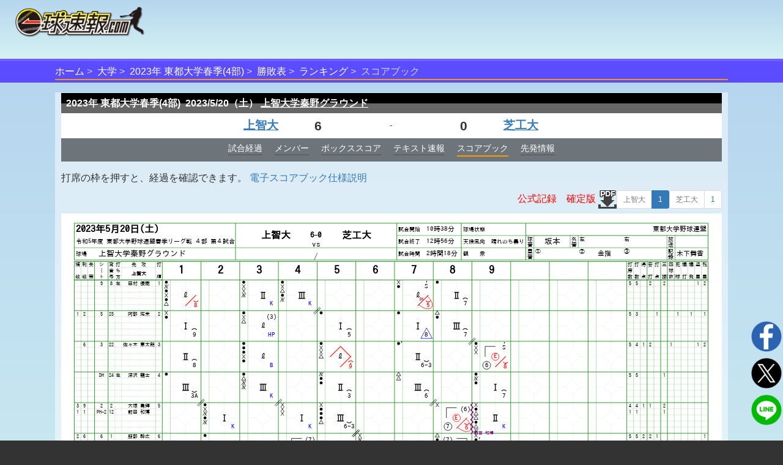

--- FILE ---
content_type: text/html;charset=UTF-8
request_url: https://baseball.omyutech.com/CupHomePageScoreBook.action?gameId=20239224571
body_size: 7564
content:
<!--©2017 OmyuTech. ALL RIGHTS RESERVED.-->


<!DOCTYPE html PUBLIC "-//W3C//DTD XHTML 1.0 Transitional//EN" "http://www.w3.org/TR/xhtml1/DTD/xhtml1-transitional.dtd">
<html>

<head>
<base href='https://baseball.omyutech.com/'/>
<meta http-equiv="Content-Type" content="text/html; charset=utf-8" />
<meta http-equiv="X-UA-Compatible" content="IE=edge" />
<meta name="viewport" content="width=device-width, initial-scale=1" />

<title>上智大 vs 芝工大 電子スコアブック-令和5年度 東都大学野球連盟春季リーグ戦 ４部 : 一球速報.com | OmyuTech</title>
<meta name="description" content="その一球を見逃すな! 令和5年度 東都大学野球連盟春季リーグ戦 ４部の試合を一球毎にリアルタイム配信中。打席ごとの全配球や、打球位置、走塁記録まで、スコアブックに記載しきれないほどの情報がいつでも確認できます。電子スコアブックが自動生成！データ分析機能も豊富！"/>
<meta name="title" content="上智大 vs 芝工大 電子スコアブック-令和5年度 東都大学野球連盟春季リーグ戦 ４部 : 一球速報.com | OmyuTech"/>

<meta name="keywords" content="リアルタイム,トーナメント,社会人,大学,高校,ジュニア,野球,速報,一球速報,甲子園,選手権,軟式,準硬式,ソフトボール,アマチュア" />
<meta name="news_keywords" content="リアルタイム,トーナメント,社会人,大学,高校,ジュニア,野球,速報,一球速報,甲子園,選手権,軟式,準硬式,ソフトボール,アマチュア" />
<meta name="robots" content="index, follow" />
<meta name="googlebot" content="index, follow" />

<meta name="twitter:card" content="summary_large_image" />
<meta name="twitter:site" content="@omyutech" />
<meta name="twitter:description" content="【令和5年度 東都大学野球連盟春季リーグ戦 ４部】
上智大 6-0 芝工大
" />
<meta name="twitter:image" content="https://baseball.omyutech.com/webdata/snsshare/sns_public_image.png" />
<meta name="description" content="【令和5年度 東都大学野球連盟春季リーグ戦 ４部】
上智大 6-0 芝工大
" />
<meta property="og:type" content="website"/>
<meta property="fb:app_id" content="703829649811138"/>
<meta property="og:url" content="" />
<meta property="og:title" content="一球速報" />
<meta property="og:description" content="【令和5年度 東都大学野球連盟春季リーグ戦 ４部】
上智大 6-0 芝工大
(試合終了) 
" />
<meta property="og:image" content="https://baseball.omyutech.com/webdata/snsshare/sns_public_image.png" />
<meta property="og:locale" content="ja_JP" />
<!--Fonts-->
<link href="https://fonts.googleapis.com/css?family=Abel" rel="stylesheet"/>
<!--CSS-->
<link rel='stylesheet' type='text/css' href='bootstrap/css/font-awesome.min.css'/>
<link rel='stylesheet' type='text/css' href="https://maxcdn.bootstrapcdn.com/bootstrap/3.3.7/css/bootstrap.min.css"/>
<link rel='stylesheet' type='text/css' href='css/sns.css?ver=20190429-1'/>
<link rel='stylesheet' type='text/css' href='icons/css/fontello.css'/>
<link rel='stylesheet' type='text/css' href='css/cuphomepage/common.css?ver=20230605'/>
<link rel='stylesheet' type='text/css' href='css/cuphomepage/gamelog.css'/>
<link rel='stylesheet' type='text/css' href='css/cuphomepage/global_reset.css'/>
<link rel='stylesheet' type='text/css' href='css/cuphomepage/cuphomepage.css?ver=20200402-1'/>
<link rel='stylesheet' type='text/css' href='css/jquery/viewer.min.css'/>

<!-- Google Tag Manager -->
<script>(function(w,d,s,l,i){w[l]=w[l]||[];w[l].push({'gtm.start':
new Date().getTime(),event:'gtm.js'});var f=d.getElementsByTagName(s)[0],
j=d.createElement(s),dl=l!='dataLayer'?'&l='+l:'';j.async=true;j.src=
'https://www.googletagmanager.com/gtm.js?id='+i+dl;f.parentNode.insertBefore(j,f);
})(window,document,'script','dataLayer','GTM-TR8ZJ82');</script>
<!-- End Google Tag Manager -->

<script async src="//pagead2.googlesyndication.com/pagead/js/adsbygoogle.js"></script>	

<!--JQuery-->
<script type="text/javascript" src="https://www.gstatic.com/charts/loader.js"></script>
<script src="https://code.jquery.com/jquery-3.2.1.slim.min.js" integrity="sha384-KJ3o2DKtIkvYIK3UENzmM7KCkRr/rE9/Qpg6aAZGJwFDMVNA/GpGFF93hXpG5KkN" crossorigin="anonymous"></script>
<script src="https://cdnjs.cloudflare.com/ajax/libs/popper.js/1.12.3/umd/popper.min.js" integrity="sha384-vFJXuSJphROIrBnz7yo7oB41mKfc8JzQZiCq4NCceLEaO4IHwicKwpJf9c9IpFgh" crossorigin="anonymous"></script>
<script type="text/javascript" src="https://ajax.googleapis.com/ajax/libs/jquery/3.2.1/jquery.min.js"></script>
<script type="text/javascript" src="//cdnjs.cloudflare.com/ajax/libs/device.js/0.2.7/device.min.js"></script>
<script type="text/javascript" src="bootstrap/js/bootstrap.min.js"></script>
<script type="text/javascript" src="js/jquery/viewer.min.js"></script>

<script type="text/javascript" src="js/common.js?ver=20230604"></script>
<script type="text/javascript" src="js/cuphomepage/cuphomepage.js?ver=20240526"></script>
<script type="text/javascript" src="js/cuphomepage/cuphomepageScoreBookMultiPage.js?ver=20181002-5"></script>
<script type="text/javascript" src="js/cuphomepage/contentpos.js?ver=20220711"></script>
<script type="text/javascript" src="js/login.js?ver=20180513"></script>
<script type="text/javascript" src="js/pageanalysis.js?ver=20221017"></script>

<style>
	table.runsco td a:hover{
		background-color:#f90;
	}
	td.grid_team a:hover{
		background-color:#f90;
	}
	/*.bgwhite a{
		cursor: default;
		text-decoration: none !important;
	}
	.grid_team a{
		cursor: default;
		text-decoration: none !important;
	}*/
	.bgwhite a{
		text-decoration: underline!important;
	}
	div.index{
		padding-top:4px;
		margin-bottom: 2px;
	}

	/*.ink styles - the elements which will create the ripple effect. The size and position of these elements will be set by the JS code. Initially these elements will be scaled down to 0% and later animated to large fading circles on user click.*/
	.ink {
	  display: block;
	  position: absolute;
	  background: hsl(180, 80%, 40%);
	  border-radius: 100%;
	  transform: scale(0);
	  width:53px;
	  height:40px;
	}
	/*animation effect*/
	.ink.animate {animation:ripple 0.65s linear;}
	.ink.animate {animation:ripple 0.65s linear;}
	@keyframes ripple {
	  /*scale the element to 250% to safely cover the entire link and fade it out*/
	  100% {opacity: 0; transform: scale(1.5);}
	}
</style>

</head>

<body onload="">

<!-- Google Tag Manager (noscript) -->
<noscript><iframe src="https://www.googletagmanager.com/ns.html?id=GTM-TR8ZJ82"
height="0" width="0" style="display:none;visibility:hidden"></iframe></noscript>
<!-- End Google Tag Manager (noscript) -->

<input type="hidden" id="local_language" value="ja"/>
<input type="hidden" id="httpServerUrl" name="httpServerUrl" value="http://baseball.omyutech.com/cuphomepage/CupHomePageScoreBook.jsp"/>
<input type="hidden" id="httpServerUri" name="httpServerUri" value="/cuphomepage/CupHomePageScoreBook.jsp"/>

<input type="hidden" id="vp-page" value="game_scorebook"/>
<input type="hidden" id="vp-key" value="20239224571"/>

<input type="hidden" id="cupId" name="cupId" value="20230005335"/>
<input type="hidden" id="cupKeyWord" name="cupKeyWord" value=""/>
<input type="hidden" id="gameId" name="gameId" value="20239224571"/>
<input type="hidden" id="snsDesc" name="snsDesc" value="【令和5年度 東都大学野球連盟春季リーグ戦 ４部】
上智大 0 0 0  1 0 0  1 3 1 = 6
芝工大 0 0 0  0 0 0  0 0 0 = 0
(試合終了) 
"/>
<input type="hidden" id="fbSnsDesc" name="fbSnsDesc" value="【令和5年度 東都大学野球連盟春季リーグ戦 ４部】
上智大 6-0 芝工大
(試合終了) 
"/>
<input type="hidden" id="snsShortUrl" name="snsShortUrl" value=""/>
<input type="hidden" id="snsImage" name="snsImage" value="https://baseball.omyutech.com/webdata/snsshare/sns_public_image.png"/>
<input type="hidden" id="snsRandom" name="snsRandom" value="5PNOZX11"/>

<div id="wrapper">
	<div id="container">
		<!--ヘッダー S -->
		<!--©2017 OmyuTech. ALL RIGHTS RESERVED.-->



<link rel='stylesheet' type='text/css' href='css/cp_header.css?ver=20231120'/>
<link rel='stylesheet' type='text/css' href='css/menu.css?ver=20190427-1'/>

<style>
	@media screen and (max-width: 480px) {
		.sp_cup_name {
		    font-size: 115%;
	    	font-weight: bold;
	    }
    }
</style>
<header class="cupheader">
	<div class="header_logo">
		<a href="javascript:returnOmyuHome();">
			<img src="image/ikkyu/logo_ikkyu.png"/>
		</a>
	</div>
	
	
		<!-- 広告99-PC advs.adv99PC -->
		<div id="pc1" class="header_adv_pc">
		</div>
		<!-- 広告99-iPad advs.adv99PAD -->
		<div id="pad1" class="header_adv_ipad">
		</div>
		<!-- 広告99-SP advs.adv99SP-->
		<div id="sp1" class="header_adv_sp">
			<!-- 広告99-SP -->
			<style type="text/css">.adslot_1 {width: 300px !important; height: 70px !important; }</style><ins class="adsbygoogle adslot_1" style="display:block" data-ad-client="ca-pub-2689344768670316" data-ad-slot="5072990362"></ins>
		</div>
					
		<script>
			var w = $(window).width();
			var sp = 480;
			var pad = 768;
			var paddingTop = 10;
			if (w <= sp) {
				$("#pc1").remove();
				$("#pad1").remove();
			}
			else {
				$("#sp1").remove();
				if (w <= pad) {
					$("#pc1").remove();
				}
				else {
					$("#pad1").remove();
				}
			}
		</script>	
	
					
	<div class="header_login"  style="display: none">
		<input type="hidden" id="userId" name="userId" value=""/>
		<input type="hidden" id="hidUserName" name="hidUserName" value=""/>
		<a id="btn_login" class="login_btn" data-toggle="modal" data-id="B" data-target="#login">ログイン</a>
		<a id="btn_logout" href="#" class="login_btn dropdown-toggle" style="display:none;" data-toggle="dropdown" aria-expanded="true"><span id="userName"></span><span class="caret"></span></a>
		<ul class="dropdown-menu" role="menu" >
		    <!--<li><a href="javascript:toMyTeam();">マイチーム</a></li>-->
		    <li><a href="javascript:logout();">ログアウト</a></li>
		</ul>
	</div>
</header>

<div id="login" class="modal fade" role="dialog">
	<div class="modal-dialog" style="width:320px;height:370px;">
    	<div class="modal-content" style="padding:10px;">
      		<div id="loginModal" class="modal-body">
      			<div class="form-group text-left">
        			<input type="text" autofocus="true" class="form-control" id="loginuserId" name="loginuserId" placeholder="アカウントまたはメールアドレス" maxlength="32"/>
        		</div>
        		<div class="form-group text-left">
        			<input type="password" class="form-control" id="password" name="password" placeholder="パスワード" maxlength="16"/>
				</div>
      			<div id="register_name" class="form-group text-left" style="display:none;">
        			<input type="text" class="form-control" id="loginuserName" name="loginuserName" placeholder="名前" maxlength="32"/>
        		</div>
        		<div id="register_mail" class="form-group text-left" style="display:none;">
        			<input type="text" class="form-control" id="mail" name="mail" placeholder="メールアドレス"  maxlength="128"/>
				</div>
        		<div id="register_hint" class="form-group text-right" style="font-size:80%;text-decoration:underline;"><a href="javascript:showRegisterInfo(0);">新規登録</a></div>
        		<div id="register_comment" style="display:none;width:100%;">
        			<table style="width:100%;font-size:80%;">
        				<tr>
        					<td colspan="2" style="font-size:80%;">
        						 <div class="checkbox">
        						 	<label>
        						 		<input type="checkbox" onchange="doRegister(this);"/>
        						 		OmyuTechの<a style="text-decoration:underline;" href="javascript:openAgreeAndPrivacy(0);">利用規約</a>と<a style="text-decoration:underline;"href="javascript:openAgreeAndPrivacy(1);">プライバシー</a>に同意します。
        						 	</label>
       						 	</div>
        					</td>
        				</tr>
        			</table>
        		</div>
				<div id="errmsg" class="form-group text-left" style="display:none;font-size:75%;color:#ff0000;"></div>
				<div class="form-group text-center" style="margin-bottom:0px;">
        			<button id="btnRegister" type="button" class="btn btn-info" style="width:100%;display:none;" disabled onclick="register();">新規登録</button>
        			<button id="btnLogin" type="button" class="btn btn-info" style="width:100%;" onclick="login();">ログイン</button>
				</div>
				<div class="form-group text-right" style="text-align:right;font-size:80%;text-decoration:underline;">
					<a href="javascript:$('#login').modal('toggle');">キャンセル</a>
				</div>
				<div id="login_hint" class="form-group center" style="display:none;font-size:80%;text-decoration:underline;"><a href="javascript:showRegisterInfo(1);">既にお持ちの方はこちら</a></div>
				<input type="hidden" id="hidLoginSrc" value=""/>
      		</div>
    	</div>
  	</div>
</div>


	<!--ムラサキオビタイトル-->
	<div id="pc_menu" class="div_index" >
		<ul>
			<li><a href="javascript:returnOmyuHome();">ホーム</a></li>
		
			<li><a href="HomePageMain.action?catalog=U">大学</a></li>
		
		
			
			
			
			
			
			
			
			
			
			
			
			
			
			
			
			
			
			
			
			
			
			
			
			
			
			
			
			
			
			
				<li class="sp_cup_name"><a href="CupHomePageMain.action?cupId=20230005335">2023年 東都大学春季(4部)</a></li>
			
						
			
			
				
					<li><a href="CupHomePageRanking.action?cupId=20230005335">勝敗表</a></li>
					<li><a href="CupHomePagePersonRanking.action?cupId=20230005335">ランキング</a></li>
				
				
			
			
		
		
		
		
		
		
		
		
		
			<li class="lastItem">スコアブック</li>
		
		</ul>
	</div>



		
		<!--content -->
		
		
			<section id="content">
		
			<!--白半透明ボックス-->
			<div class="white_box" style="padding:1px 10px 1px;">
<!-- ********************************************************************************************************************************************************** -->
<!-- 本日のメディア公開試合 
				<section id="public_game">
					
				</section>
				<div style="clear:both;height:2px;"></div>
				-->
<!-- ********************************************************************************************************************************************************** -->
<!-- 基本情報 -->
				<section id="score_fixed">
					<div class="left" style="display:none;"><img src="image/cuphomepage/mainpage/h_eng_score.png" /></div>
					<div class="table-responsive">
						<table class="runsco">
							<!-- -->
							<tr>
								<th class="runsco_header" colspan="5">
									<strong id="s_gamecup">2023年 東都大学春季(4部)&nbsp;</strong>
									<strong id="s_gamedate">2023/5/20（土）</strong>
									<strong id="s_stadiumname">
										<a href="javascript:jumpToStadiumHP('38200')">
											上智大学秦野グラウンド
										</a>
									</strong>
								</th>
							</tr>
<!-- ********************************************************************************************************************************************************** -->
<!-- イニングデータ部分 -->
							<!--©2017 OmyuTech. ALL RIGHTS RESERVED.-->



<tr>
	
	
		<td class="bgwhite team right">
			<a style="" href="javascript:toCupHomePageCupTeamHP('56442','20230005335','M')">
				上智大
				
			</a>
		</td>
		<td id="td_visitorteam_score" class="bgwhite run right">
			
            	
                	
                		
                	
                	
                	6
                
                
            
		</td>
		<td class="bgwhite status center">-</td>
		<td id="td_hometeam_score" class="bgwhite run left">
			<!-- structs2 bug here -->
			
            	
                	
                		
                	
                	
                	<strong>0</strong>
                
                
            
		</td>
		<td class="bgwhite team left">
			<a style="" href="javascript:toCupHomePageCupTeamHP('56440','20230005335','M')">
				芝工大
				
			</a>
		</td>
	
</tr>
							
<!-- ********************************************************************************************************************************************************** -->
<!-- メニュー部分 -->
							<tr>
								<td colspan="5" style="padding-top:5px;">
									<ul class="scoremenu">
									
									
										<li><a href="javascript:toCupHomePagePage('5');">試合経過</a></li>
									
										<li><a href="javascript:toCupHomePagePage('2');">メンバー</a></li>
										<li><a href="javascript:toCupHomePagePage('3');">ボックススコア</a></li>
										<li><a href="javascript:toCupHomePagePage('8');">テキスト速報</a></li>
									<!-- 20180820 カップflagの第4位Yの場合、データ分析タブ表示しない -->
									
										<li class="current">スコアブック</li>
										<li><a href= "javascript:toCupHomePagePage('10');">先発情報</a></li>
									
									</ul>
								</td>
							</tr>
						</table>
					</div>
				</section>

				
					
					
						<div class="game_adv_top adv_pc">
							<!-- 広告１-PC -->
							
						</div>
					
				
<!-- ********************************************************************************************************************************************************** -->
<!-- スコアブック部分 -->
				<section id="gamelog">
				 	<!-- 20180820 カップflag、第7位Yの場合、ログインしなくてもスコアブック見える -->
					
					
						
						
						    
							<!-- <div style="width:100%;font-size:100%;"><img class="img_hint" src="image/cuphomepage/scorebookhint.png"/> -->
							<div style="padding-top:10px;bottom:0;">
							    打席の枠を押すと、経過を確認できます。
   								<a href="https://www.omyutech.com/blogs/blogs-easyscore/スコアブック説明/"/>電子スコアブック仕様説明</a>
							</div>
								
							<ul id="homescorebooks" class="pagination pagination-sm pull-right">
							    <li class="disabled"><a>芝工大</a></li>
							    
							    
  									<li id="li_p_home_1" class="page-icon" >
  										<a href="javascript:switchScoreBook('home','56440', '1');" > 
  											1 
  										</a>
  									</li>
  								
							</ul>

							<ul id="awayscorebooks" class="pagination pagination-sm pull-right">
							    <li class="disabled"><a>上智大</a></li>
							    
							    
  									
  										<li id="li_p_away_1" class="page-icon active">
  											<a href="javascript:switchScoreBook('away','56442', '1');"> 
  												1 
  											</a>
  										</li>
  									
  									
  								
							</ul>
														
							<ul id="download-icon" class="pull-right">
								<li>
									<a id="dlpdf" style="text-decoration: none;" href="javascript:downloadScoreBook();" >
										
											
												<span style="color:red;">公式記録　確定版</span>
												
											
											
										<img src="image/cuphomepage/mainpage/pdfoutput.png" style="width:30px;height:30px;">
									</a>
								</li>
							</ul>													
							
							<input type="hidden" id="curTeam" value="56442" />
							<input type="hidden" id="curInkId" value="ink_away_1" />
							<input type="hidden" id="curPageNo" value="1" />
							
							<!-- 表示区域 -->
							<div style="clear:both;margin-top:10px;"></div>
							<div class="center table-responsive" id="" style="min-height:300px;">
								<table style="width:100%">
									<tr>
										<td>
										
											<div id="img_home_1" class="scorebook hand_div" style="width:100%;position:relative;
												display:none;
												background-image:url(https://baseball.omyutech.com/webdata/cup20230005335/scorebook/Scorebook_20239224571_193827_887_1.svg);
												background-repeat:no-repeat;
												background-color: white;
												background-size:contain;
												width:1080px;height:763.2px;">
												<div id="ink_home_1" class='ink'> </div>
											</div>
  										
	
										
											<div id="img_away_1" class="scorebook hand_div" style="width:100%;position:relative;
												
												background-image:url(https://baseball.omyutech.com/webdata/cup20230005335/scorebook/Scorebook_20239224571_193827_887_0.svg);
												background-repeat:no-repeat;
												background-color: white;
												background-size:contain;
												width:1080px;height:763.2px;">
												<div id="ink_away_1" class='ink'> </div>
											</div>
  																			

										</td>
									</tr>
								</table>
							</div>
							<!-- 打席内容表示部分 -->
							<div id="div_modal_plate_scorebook" name="div_modal_plate_scorebook" class="modal fade" role="dialog">
								<div class="modal-dialog skh_scorebook_modal_dialog">
									<div class="modal-content">
										<div class="modal-header" style="padding:5px 15px 5px 5px;">
											<button type="button" class="close" data-dismiss="modal">&times;</button>
											<h4 id="h_title" class="modal-title" style="font-size:14px;"></h4>
								      	</div>

					      				<!-- 打者打撃情報 -->
								      	<div class="div_scorebook_bat">
							      			<!-- 投球位置 -->
								      		<div id="div_ball_pitch_position" class="skh_ballhis_l" style="float:left;"></div>
							      			<!-- 投球イベント --><!-- 打席結果リスト -->
								      		<div id="div_ball_event" class="skh_ballhis_r" style="float:left;"></div>
											<!-- 打撃点 -->
								      		<div id="div_ball_bat_position" class="" style="float:left;padding-top:20px;"></div>
								      	</div>
								      	<div style="clear:both;" class="modal-footer"></div>
							      	</div>
						      	</div>
					      	</div>
				      	
					

					
						<div class="game_adv_bottom">
							<!-- 広告7-PC/SP -->
							
						</div>
					
					
					<!-- 20180317臨時追加 -->
					
					<!-- 20180330臨時追加 -->
					
					<!-- 20180721 -->
					

				</section>
			</div>
			
		</section>
	</div>
</div>

<!--フッター S -->
<!--©2017 OmyuTech. ALL RIGHTS RESERVED.-->


	
<style>
	.bottom-nav #pc_menu {
    	position: inherit;
	    max-width: 1280px;
    	margin: 0 auto;
	}
</style>
  	<div class="bottom-nav">
  		
		
			<!--©2017 OmyuTech. ALL RIGHTS RESERVED.-->


<script type="text/javascript" src="js/menu.js?ver=20230504-4"></script>

<style type="text/css">
/*
  nav ul li a,a:visited {
    color:#333;
    /*font-size:0.85rem;
  }*/
  .topnav-is-active {
	background-color:rgba(255,255,255,0.25);
	/*pointer-events: none;*/
	@include opacity(0.7);
  }
  
  .sub_menu_field ul li a:link,
  .sub_menu_field ul li a:visited {
    color:#333;
    /*font-size:0.85rem;*/
  }
  .sub-menu-item-active {
	color:#fff !important;
	background-color:#7a85d3;
	border-radius:4px;
	box-shadow:2px 2px 2px 1px rgba(0,0,0,0.25) inset;
	text-shadow:2px 2px 2px rgba(0,0,0,0.25);
	/*pointer-events: none;*/
	@include opacity(0.9);
  }
  .sub-menu-item-active a{
    color:#fff !important;
  }
  
</style>



  <input type="hidden" id="navMenuItem" name="navMenuItem" value="A"/>

 
 

  <input type="hidden" id="areaId" name="areaId" value=""/>




  <input type="hidden" id="navSubItem" name="navSubItem" value=""/>




  <input type="hidden" id="jabaSubItem" name="jabaSubItem" value=""/>




  <input type="hidden" id="uniSubItem" name="uniSubItem" value=""/>




  <input type="hidden" id="juniorSubItem" name="juniorSubItem" value=""/>


<nav id="pc_menu">
  <ul class="cate_list">
    <li id="menu-bar-A" class="cate_list-pc"><a href="javascript:returnOmyuHome();">HOME</a></li>
    <li id="menu-bar-H" class="cate_list-pc"><a href="HomePageMain.action?catalog=H">高校<span>野球</span></a></li>
    <li id="menu-bar-U" class="cate_list-pc"><a href="HomePageMain.action?catalog=U">大学<span>野球</span></a></li>
    <li id="menu-bar-J" class="cate_list-pc"><a href="HomePageMain.action?catalog=J">ジュニア</a></li>
    <li id="menu-bar-B" class="cate_list-pc"><a href="HomePageMain.action?catalog=B">JABA</a></li>
    <li id="menu-bar-F" class="cate_list-pc"><a href="HomePageMain.action?catalog=F">軟式<span>野球</span></a></li>
    <li id="menu-bar-G" class="cate_list-pc"><a href="HomePageMain.action?catalog=G">女子<span>野球</span></a></li>
    <li id="menu-bar-D" class="cate_list-pc"><a href="HomePageMain.action?catalog=D">独立<span>リーグ</span></a></li>
    <li id="menu-bar-J" class="cate_list-pc"><a href="areasearch.action">地域</a></li>
	</ul>
</nav>

<script>
    setNavMenu();
</script>

		
  	</div>
	<footer id="mainfooter">
		<div class="center">
			<img src="image/cuphomepage/mainpage/logo_omyutech.png" width="100" alt="Omyutech" />
		</div>
		<nav>
			<ul class="footnav">
				<li><a href="https://www.omyutech.com/services/" target="_blank">サービス紹介</a></li>
				<li><a href="https://www.omyutech.com" target="_blank">会社概要</a></li>
				<li><a href="https://www.omyutech.com/privacy-policy/" target="_blank">プライバシーポリシー</a></li>
				<li><a href="https://www.omyutech.com/terms-sj/" target="_blank">利用規約</a></li>
			</ul>
		</nav>
		<div class="credit">© 2025 Omyu Technology Co.,Ltd</div>
	</footer>

<!--フッター E -->

<div id="sns_box">
	<div class="sns_img text-center">
		<!-- 
		<a href="javascript:returnOmyuHome();" class="icon_home"><img src="image/home/icon_omyu_home_1.png"/></a>
		<a href="javascript:toCupHomePagePage('6');" class="icon_home"><img src="image/home/icon_cup_home_1.png"/></a>
		-->
		<a href="javascript:toSeatCupHomePageFaceBookUrl('HBHistory','https://baseball.omyutech.com/','芝工大','上智大','20239224571');" class="icon_home"><img src="image/home/icon_facebook.png"/></a>
		<a href="javascript:toSeatCupHomePageTwitterUrl('HBHistory','https://baseball.omyutech.com/','芝工大','上智大','20239224571');" class="icon_home"><img src="image/home/icon_twitter.png"/></a>
		<a href="javascript:toSeatCupHomePageLineURL('HBHistory','https://baseball.omyutech.com/','芝工大','上智大','20239224571');" class="icon_home"><img src="image/home/icon_line.png"/></a>
		
		<!--
		<a href="javascript:toSeatCupHomePageFaceBookUrl('HBHistory','https://baseball.omyutech.com/','芝工大','上智大','20239224571');" class="fa fa-facebook"></a>
		<a href="javascript:toSeatCupHomePageTwitterUrl('HBHistory','https://baseball.omyutech.com/','芝工大','上智大','20239224571');" class="fa fa-twitter"></a>
		<a href="javascript:toSeatCupHomePageLineURL('HBHistory','https://baseball.omyutech.com/','芝工大','上智大','20239224571');" class="fa c-fa-line fa-line"></a>
		-->
	</div>
</div>
					
</body>
</html>


--- FILE ---
content_type: image/svg+xml
request_url: https://baseball.omyutech.com/webdata/cup20230005335/scorebook/Scorebook_20239224571_193827_887_1.svg
body_size: 234230
content:
<svg viewBox="0 0 4092.52 2893.701" xmlns="http://www.w3.org/2000/svg" xmlns:xlink="http://www.w3.org/1999/xlink" width="4092.52" height="2893.701"><g transform="translate(81, 50)"><g transform="translate(0, 10)"><g transform="translate(0, 0)"><g transform="translate(0, 0)"><rect x="0" y="0" width="2250" height="227.99999999999997" fill="white" stroke="green" stroke-width="3"></rect><g transform="translate(0, 0)"><text font-family="IPAGothic" font-size="35" text-anchor="middle" dy="0.6ex" x="356.25" y="26.6">チーム名</text><line x1="712.5" y1="0" x2="712.5" y2="227.99999999999997" stroke="green" stroke-width="1" stroke-dasharray="1"></line></g><g transform="translate(712.5, 0)"><text font-family="IPAGothic" font-size="35" text-anchor="middle" dy="0.6ex" x="150" y="26.6"></text><line x1="300" y1="0" x2="300" y2="227.99999999999997" stroke="green" stroke-width="3" stroke-dasharray="0"></line></g><g transform="translate(1012.5, 0)"><text font-family="IPAGothic" font-size="35" text-anchor="middle" dy="0.6ex" x="37.5" y="26.6">1</text><line x1="75" y1="0" x2="75" y2="227.99999999999997" stroke="green" stroke-width="1" stroke-dasharray="0"></line></g><g transform="translate(1087.5, 0)"><text font-family="IPAGothic" font-size="35" text-anchor="middle" dy="0.6ex" x="37.5" y="26.6">2</text><line x1="75" y1="0" x2="75" y2="227.99999999999997" stroke="green" stroke-width="1" stroke-dasharray="0"></line></g><g transform="translate(1162.5, 0)"><text font-family="IPAGothic" font-size="35" text-anchor="middle" dy="0.6ex" x="37.5" y="26.6">3</text><line x1="75" y1="0" x2="75" y2="227.99999999999997" stroke="green" stroke-width="1" stroke-dasharray="0"></line></g><g transform="translate(1237.5, 0)"><text font-family="IPAGothic" font-size="35" text-anchor="middle" dy="0.6ex" x="37.5" y="26.6">4</text><line x1="75" y1="0" x2="75" y2="227.99999999999997" stroke="green" stroke-width="1" stroke-dasharray="0"></line></g><g transform="translate(1312.5, 0)"><text font-family="IPAGothic" font-size="35" text-anchor="middle" dy="0.6ex" x="37.5" y="26.6">5</text><line x1="75" y1="0" x2="75" y2="227.99999999999997" stroke="green" stroke-width="1" stroke-dasharray="0"></line></g><g transform="translate(1387.5, 0)"><text font-family="IPAGothic" font-size="35" text-anchor="middle" dy="0.6ex" x="37.5" y="26.6">6</text><line x1="75" y1="0" x2="75" y2="227.99999999999997" stroke="green" stroke-width="1" stroke-dasharray="0"></line></g><g transform="translate(1462.5, 0)"><text font-family="IPAGothic" font-size="35" text-anchor="middle" dy="0.6ex" x="37.5" y="26.6">7</text><line x1="75" y1="0" x2="75" y2="227.99999999999997" stroke="green" stroke-width="1" stroke-dasharray="0"></line></g><g transform="translate(1537.5, 0)"><text font-family="IPAGothic" font-size="35" text-anchor="middle" dy="0.6ex" x="37.5" y="26.6">8</text><line x1="75" y1="0" x2="75" y2="227.99999999999997" stroke="green" stroke-width="1" stroke-dasharray="0"></line></g><g transform="translate(1612.5, 0)"><text font-family="IPAGothic" font-size="35" text-anchor="middle" dy="0.6ex" x="37.5" y="26.6">9</text><line x1="75" y1="0" x2="75" y2="227.99999999999997" stroke="green" stroke-width="1" stroke-dasharray="0"></line></g><g transform="translate(1687.5, 0)"><text font-family="IPAGothic" font-size="35" text-anchor="middle" dy="0.6ex" x="37.5" y="26.6">10</text><line x1="75" y1="0" x2="75" y2="227.99999999999997" stroke="green" stroke-width="1" stroke-dasharray="0"></line></g><g transform="translate(1762.5, 0)"><text font-family="IPAGothic" font-size="35" text-anchor="middle" dy="0.6ex" x="37.5" y="26.6">11</text><line x1="75" y1="0" x2="75" y2="227.99999999999997" stroke="green" stroke-width="1" stroke-dasharray="0"></line></g><g transform="translate(1837.5, 0)"><text font-family="IPAGothic" font-size="35" text-anchor="middle" dy="0.6ex" x="37.5" y="26.6">12</text><line x1="75" y1="0" x2="75" y2="227.99999999999997" stroke="green" stroke-width="1" stroke-dasharray="0"></line></g><g transform="translate(1912.5, 0)"><text font-family="IPAGothic" font-size="35" text-anchor="middle" dy="0.6ex" x="37.5" y="26.6">13</text><line x1="75" y1="0" x2="75" y2="227.99999999999997" stroke="green" stroke-width="1" stroke-dasharray="0"></line></g><g transform="translate(1987.5, 0)"><text font-family="IPAGothic" font-size="35" text-anchor="middle" dy="0.6ex" x="37.5" y="26.6">14</text><line x1="75" y1="0" x2="75" y2="227.99999999999997" stroke="green" stroke-width="1" stroke-dasharray="0"></line></g><g transform="translate(2062.5, 0)"><text font-family="IPAGothic" font-size="35" text-anchor="middle" dy="0.6ex" x="37.5" y="26.6">15</text><line x1="75" y1="0" x2="75" y2="227.99999999999997" stroke="green" stroke-width="1" stroke-dasharray="0"></line></g><g transform="translate(2137.5, 0)"><text font-family="IPAGothic" font-size="35" text-anchor="middle" dy="0.6ex" x="56.25" y="26.6">合計</text><line x1="112.5" y1="0" x2="112.5" y2="227.99999999999997" stroke="green" stroke-width="1" stroke-dasharray="0"></line></g><line x1="0" y1="53.199999999999996" x2="2250" y2="53.199999999999996" stroke="green" stroke-width="2"></line><line x1="0" y1="140.6" x2="2250" y2="140.6" stroke="green" stroke-width="2"></line><rect x="2260" y="0" width="1670.52" height="227.99999999999997" fill="white" stroke="green" stroke-width="3"></rect><text font-family="IPAGothic" font-size="35" text-anchor="middle" dy="0.6ex" x="2285" y="76">備</text><text font-family="IPAGothic" font-size="35" text-anchor="middle" dy="0.6ex" x="2285" y="152">考</text><line x1="2310" y1="0" x2="2310" y2="227.99999999999997" stroke="green" stroke-width="2"></line></g><g transform="translate(0, 0)"><text font-family="IPAGothic" font-size="50" text-anchor="middle" dy="0.6ex" font-weight="bold" x="356.25" y="96.89999999999999">上智大</text><text font-family="IPAGothic" font-size="50" text-anchor="middle" dy="0.6ex" font-weight="normal" x="862.5" y="96.89999999999999"></text><text font-family="IPAGothic" font-size="50" text-anchor="middle" dy="0.6ex" font-weight="normal" x="1050" y="96.89999999999999">0</text><text font-family="IPAGothic" font-size="50" text-anchor="middle" dy="0.6ex" font-weight="normal" x="1125" y="96.89999999999999">0</text><text font-family="IPAGothic" font-size="50" text-anchor="middle" dy="0.6ex" font-weight="normal" x="1200" y="96.89999999999999">0</text><text font-family="IPAGothic" font-size="50" text-anchor="middle" dy="0.6ex" font-weight="normal" x="1275" y="96.89999999999999">1</text><text font-family="IPAGothic" font-size="50" text-anchor="middle" dy="0.6ex" font-weight="normal" x="1350" y="96.89999999999999">0</text><text font-family="IPAGothic" font-size="50" text-anchor="middle" dy="0.6ex" font-weight="normal" x="1425" y="96.89999999999999">0</text><text font-family="IPAGothic" font-size="50" text-anchor="middle" dy="0.6ex" font-weight="normal" x="1500" y="96.89999999999999">1</text><text font-family="IPAGothic" font-size="50" text-anchor="middle" dy="0.6ex" font-weight="normal" x="1575" y="96.89999999999999">3</text><text font-family="IPAGothic" font-size="50" text-anchor="middle" dy="0.6ex" font-weight="normal" x="1650" y="96.89999999999999">1</text><text font-family="IPAGothic" font-size="50" text-anchor="middle" dy="0.6ex" font-weight="bold" x="2193.75" y="96.89999999999999">6</text><text font-family="IPAGothic" font-size="50" text-anchor="middle" dy="0.6ex" font-weight="bold" x="356.25" y="184.29999999999998">芝工大</text><text font-family="IPAGothic" font-size="50" text-anchor="middle" dy="0.6ex" font-weight="normal" x="862.5" y="184.29999999999998"></text><text font-family="IPAGothic" font-size="50" text-anchor="middle" dy="0.6ex" font-weight="normal" x="1050" y="184.29999999999998">0</text><text font-family="IPAGothic" font-size="50" text-anchor="middle" dy="0.6ex" font-weight="normal" x="1125" y="184.29999999999998">0</text><text font-family="IPAGothic" font-size="50" text-anchor="middle" dy="0.6ex" font-weight="normal" x="1200" y="184.29999999999998">0</text><text font-family="IPAGothic" font-size="50" text-anchor="middle" dy="0.6ex" font-weight="normal" x="1275" y="184.29999999999998">0</text><text font-family="IPAGothic" font-size="50" text-anchor="middle" dy="0.6ex" font-weight="normal" x="1350" y="184.29999999999998">0</text><text font-family="IPAGothic" font-size="50" text-anchor="middle" dy="0.6ex" font-weight="normal" x="1425" y="184.29999999999998">0</text><text font-family="IPAGothic" font-size="50" text-anchor="middle" dy="0.6ex" font-weight="normal" x="1500" y="184.29999999999998">0</text><text font-family="IPAGothic" font-size="50" text-anchor="middle" dy="0.6ex" font-weight="normal" x="1575" y="184.29999999999998">0</text><text font-family="IPAGothic" font-size="50" text-anchor="middle" dy="0.6ex" font-weight="normal" x="1650" y="184.29999999999998">0</text><text font-family="IPAGothic" font-size="50" text-anchor="middle" dy="0.6ex" font-weight="bold" x="2193.75" y="184.29999999999998">0</text></g></g><g transform="translate(0, 238)"><g transform="translate(0, 0)"><rect x="0" y="0" width="3930" height="2242" fill="white" stroke="green" stroke-width="3"></rect><g transform="translate(0, 0)"><text font-family="IPAGothic" font-size="30" text-anchor="middle" dy="0.6ex" x="21" y="19">補</text><text font-family="IPAGothic" font-size="30" text-anchor="middle" dy="0.6ex" x="21" y="57">　</text><text font-family="IPAGothic" font-size="30" text-anchor="middle" dy="0.6ex" x="21" y="95">殺</text><line x1="42" y1="0" x2="42" y2="2242" stroke="green" stroke-width="1" stroke-dasharray="0"></line></g><g transform="translate(42, 0)"><text font-family="IPAGothic" font-size="30" text-anchor="middle" dy="0.6ex" x="21" y="19">刺</text><text font-family="IPAGothic" font-size="30" text-anchor="middle" dy="0.6ex" x="21" y="57">　</text><text font-family="IPAGothic" font-size="30" text-anchor="middle" dy="0.6ex" x="21" y="95">殺</text><line x1="42" y1="0" x2="42" y2="2242" stroke="green" stroke-width="1" stroke-dasharray="0"></line></g><g transform="translate(84, 0)"><text font-family="IPAGothic" font-size="30" text-anchor="middle" dy="0.6ex" x="21" y="19">失</text><text font-family="IPAGothic" font-size="30" text-anchor="middle" dy="0.6ex" x="21" y="57">　</text><text font-family="IPAGothic" font-size="30" text-anchor="middle" dy="0.6ex" x="21" y="95">策</text><line x1="42" y1="0" x2="42" y2="2242" stroke="green" stroke-width="3" stroke-dasharray="0"></line></g><g transform="translate(126, 0)"><text font-family="IPAGothic" font-size="30" text-anchor="middle" dy="0.6ex" x="42" y="19">シ</text><text font-family="IPAGothic" font-size="30" text-anchor="middle" dy="0.6ex" x="42" y="57">｜</text><text font-family="IPAGothic" font-size="30" text-anchor="middle" dy="0.6ex" x="42" y="95">ト</text><line x1="84" y1="0" x2="84" y2="2242" stroke="green" stroke-width="3" stroke-dasharray="0"></line></g><g transform="translate(210, 0)"><text font-family="IPAGothic" font-size="30" text-anchor="middle" dy="0.6ex" x="21" y="19">背</text><text font-family="IPAGothic" font-size="30" text-anchor="middle" dy="0.6ex" x="21" y="57">番</text><text font-family="IPAGothic" font-size="30" text-anchor="middle" dy="0.6ex" x="21" y="95">号</text><line x1="42" y1="0" x2="42" y2="2014" stroke="green" stroke-width="1" stroke-dasharray="4"></line></g><g transform="translate(252, 0)"><text font-family="IPAGothic" font-size="30" text-anchor="middle" dy="0.6ex" x="21" y="19">打</text><text font-family="IPAGothic" font-size="30" text-anchor="middle" dy="0.6ex" x="21" y="57">ち</text><text font-family="IPAGothic" font-size="30" text-anchor="middle" dy="0.6ex" x="21" y="95">方</text><line x1="42" y1="0" x2="42" y2="2014" stroke="green" stroke-width="1" stroke-dasharray="4"></line></g><g transform="translate(294, 0)"><text font-family="IPAGothic" font-size="30" text-anchor="middle" dy="0.6ex" x="105" y="19">　後　攻　</text><text font-family="IPAGothic" font-size="30" text-anchor="middle" dy="0.6ex" x="105" y="57">　</text><text font-family="IPAGothic" font-size="30" text-anchor="middle" dy="0.6ex" x="105" y="95">　</text><line x1="210" y1="0" x2="210" y2="2014" stroke="green" stroke-width="1" stroke-dasharray="0"></line></g><g transform="translate(504, 0)"><text font-family="IPAGothic" font-size="30" text-anchor="middle" dy="0.6ex" x="21" y="19">打</text><text font-family="IPAGothic" font-size="30" text-anchor="middle" dy="0.6ex" x="21" y="57">　</text><text font-family="IPAGothic" font-size="30" text-anchor="middle" dy="0.6ex" x="21" y="95">順</text><line x1="42" y1="0" x2="42" y2="2242" stroke="green" stroke-width="3" stroke-dasharray="0"></line></g><g transform="translate(3426, 0)"><text font-family="IPAGothic" font-size="30" text-anchor="middle" dy="0.6ex" x="21" y="19">打</text><text font-family="IPAGothic" font-size="30" text-anchor="middle" dy="0.6ex" x="21" y="57">席</text><text font-family="IPAGothic" font-size="30" text-anchor="middle" dy="0.6ex" x="21" y="95">数</text><line x1="42" y1="0" x2="42" y2="2242" stroke="green" stroke-width="1" stroke-dasharray="0"></line></g><g transform="translate(3468, 0)"><text font-family="IPAGothic" font-size="30" text-anchor="middle" dy="0.6ex" x="21" y="19">打</text><text font-family="IPAGothic" font-size="30" text-anchor="middle" dy="0.6ex" x="21" y="57">　</text><text font-family="IPAGothic" font-size="30" text-anchor="middle" dy="0.6ex" x="21" y="95">数</text><line x1="42" y1="0" x2="42" y2="2242" stroke="green" stroke-width="1" stroke-dasharray="0"></line></g><g transform="translate(3510, 0)"><text font-family="IPAGothic" font-size="30" text-anchor="middle" dy="0.6ex" x="21" y="19">得</text><text font-family="IPAGothic" font-size="30" text-anchor="middle" dy="0.6ex" x="21" y="57">　</text><text font-family="IPAGothic" font-size="30" text-anchor="middle" dy="0.6ex" x="21" y="95">点</text><line x1="42" y1="0" x2="42" y2="2242" stroke="green" stroke-width="3" stroke-dasharray="0"></line></g><g transform="translate(3552, 0)"><text font-family="IPAGothic" font-size="30" text-anchor="middle" dy="0.6ex" x="21" y="19">安</text><text font-family="IPAGothic" font-size="30" text-anchor="middle" dy="0.6ex" x="21" y="57">　</text><text font-family="IPAGothic" font-size="30" text-anchor="middle" dy="0.6ex" x="21" y="95">打</text><line x1="42" y1="0" x2="42" y2="2242" stroke="green" stroke-width="1" stroke-dasharray="0"></line></g><g transform="translate(3594, 0)"><text font-family="IPAGothic" font-size="30" text-anchor="middle" dy="0.6ex" x="21" y="19">打</text><text font-family="IPAGothic" font-size="30" text-anchor="middle" dy="0.6ex" x="21" y="57">　</text><text font-family="IPAGothic" font-size="30" text-anchor="middle" dy="0.6ex" x="21" y="95">点</text><line x1="42" y1="0" x2="42" y2="2242" stroke="green" stroke-width="3" stroke-dasharray="0"></line></g><g transform="translate(3636, 0)"><text font-family="IPAGothic" font-size="30" text-anchor="middle" dy="0.6ex" x="21" y="19">三</text><text font-family="IPAGothic" font-size="30" text-anchor="middle" dy="0.6ex" x="21" y="57">　</text><text font-family="IPAGothic" font-size="30" text-anchor="middle" dy="0.6ex" x="21" y="95">振</text><line x1="42" y1="0" x2="42" y2="2242" stroke="green" stroke-width="3" stroke-dasharray="0"></line></g><g transform="translate(3678, 0)"><text font-family="IPAGothic" font-size="30" text-anchor="middle" dy="0.6ex" x="21" y="19">四</text><text font-family="IPAGothic" font-size="30" text-anchor="middle" dy="0.6ex" x="21" y="57">球</text><text font-family="IPAGothic" font-size="30" text-anchor="middle" dy="0.6ex" x="21" y="95">(故)</text><line x1="42" y1="0" x2="42" y2="2242" stroke="green" stroke-width="1" stroke-dasharray="0"></line></g><g transform="translate(3720, 0)"><text font-family="IPAGothic" font-size="30" text-anchor="middle" dy="0.6ex" x="21" y="19">死</text><text font-family="IPAGothic" font-size="30" text-anchor="middle" dy="0.6ex" x="21" y="57">　</text><text font-family="IPAGothic" font-size="30" text-anchor="middle" dy="0.6ex" x="21" y="95">球</text><line x1="42" y1="0" x2="42" y2="2242" stroke="green" stroke-width="1" stroke-dasharray="0"></line></g><g transform="translate(3762, 0)"><text font-family="IPAGothic" font-size="30" text-anchor="middle" dy="0.6ex" x="21" y="19">犠</text><text font-family="IPAGothic" font-size="30" text-anchor="middle" dy="0.6ex" x="21" y="57">　</text><text font-family="IPAGothic" font-size="30" text-anchor="middle" dy="0.6ex" x="21" y="95">打</text><line x1="42" y1="0" x2="42" y2="2242" stroke="green" stroke-width="1" stroke-dasharray="0"></line></g><g transform="translate(3804, 0)"><text font-family="IPAGothic" font-size="30" text-anchor="middle" dy="0.6ex" x="21" y="19">犠</text><text font-family="IPAGothic" font-size="30" text-anchor="middle" dy="0.6ex" x="21" y="57">　</text><text font-family="IPAGothic" font-size="30" text-anchor="middle" dy="0.6ex" x="21" y="95">飛</text><line x1="42" y1="0" x2="42" y2="2242" stroke="green" stroke-width="1" stroke-dasharray="0"></line></g><g transform="translate(3846, 0)"><text font-family="IPAGothic" font-size="30" text-anchor="middle" dy="0.6ex" x="21" y="19">盗</text><text font-family="IPAGothic" font-size="30" text-anchor="middle" dy="0.6ex" x="21" y="57">　</text><text font-family="IPAGothic" font-size="30" text-anchor="middle" dy="0.6ex" x="21" y="95">塁</text><line x1="42" y1="0" x2="42" y2="2242" stroke="green" stroke-width="1" stroke-dasharray="0"></line></g><g transform="translate(3888, 0)"><text font-family="IPAGothic" font-size="30" text-anchor="middle" dy="0.6ex" x="21" y="19">残</text><text font-family="IPAGothic" font-size="30" text-anchor="middle" dy="0.6ex" x="21" y="57">　</text><text font-family="IPAGothic" font-size="30" text-anchor="middle" dy="0.6ex" x="21" y="95">塁</text><line x1="42" y1="0" x2="42" y2="2242" stroke="green" stroke-width="1" stroke-dasharray="0"></line></g><line x1="294" y1="38" x2="504" y2="38" stroke="green" stroke-width="1" stroke-dasharray="4"></line><line x1="0" y1="114" x2="3930" y2="114" stroke="green" stroke-width="3"></line><line x1="0" y1="114" x2="546" y2="114" stroke="green" stroke-width="3" stroke-dasharray="0"></line><line x1="3426" y1="114" x2="3930" y2="114" stroke="green" stroke-width="3" stroke-dasharray="0"></line><line x1="0" y1="152" x2="546" y2="152" stroke="green" stroke-width="1" stroke-dasharray="4"></line><line x1="3426" y1="152" x2="3930" y2="152" stroke="green" stroke-width="1" stroke-dasharray="4"></line><line x1="0" y1="190" x2="546" y2="190" stroke="green" stroke-width="1" stroke-dasharray="4"></line><line x1="3426" y1="190" x2="3930" y2="190" stroke="green" stroke-width="1" stroke-dasharray="4"></line><line x1="0" y1="228" x2="546" y2="228" stroke="green" stroke-width="1" stroke-dasharray="4"></line><line x1="3426" y1="228" x2="3930" y2="228" stroke="green" stroke-width="1" stroke-dasharray="4"></line><line x1="0" y1="266" x2="546" y2="266" stroke="green" stroke-width="1" stroke-dasharray="4"></line><line x1="3426" y1="266" x2="3930" y2="266" stroke="green" stroke-width="1" stroke-dasharray="4"></line><line x1="0" y1="304" x2="546" y2="304" stroke="green" stroke-width="3" stroke-dasharray="0"></line><line x1="3426" y1="304" x2="3930" y2="304" stroke="green" stroke-width="3" stroke-dasharray="0"></line><line x1="0" y1="342" x2="546" y2="342" stroke="green" stroke-width="1" stroke-dasharray="4"></line><line x1="3426" y1="342" x2="3930" y2="342" stroke="green" stroke-width="1" stroke-dasharray="4"></line><line x1="0" y1="380" x2="546" y2="380" stroke="green" stroke-width="1" stroke-dasharray="4"></line><line x1="3426" y1="380" x2="3930" y2="380" stroke="green" stroke-width="1" stroke-dasharray="4"></line><line x1="0" y1="418" x2="546" y2="418" stroke="green" stroke-width="1" stroke-dasharray="4"></line><line x1="3426" y1="418" x2="3930" y2="418" stroke="green" stroke-width="1" stroke-dasharray="4"></line><line x1="0" y1="456" x2="546" y2="456" stroke="green" stroke-width="1" stroke-dasharray="4"></line><line x1="3426" y1="456" x2="3930" y2="456" stroke="green" stroke-width="1" stroke-dasharray="4"></line><line x1="0" y1="494" x2="546" y2="494" stroke="green" stroke-width="3" stroke-dasharray="0"></line><line x1="3426" y1="494" x2="3930" y2="494" stroke="green" stroke-width="3" stroke-dasharray="0"></line><line x1="0" y1="532" x2="546" y2="532" stroke="green" stroke-width="1" stroke-dasharray="4"></line><line x1="3426" y1="532" x2="3930" y2="532" stroke="green" stroke-width="1" stroke-dasharray="4"></line><line x1="0" y1="570" x2="546" y2="570" stroke="green" stroke-width="1" stroke-dasharray="4"></line><line x1="3426" y1="570" x2="3930" y2="570" stroke="green" stroke-width="1" stroke-dasharray="4"></line><line x1="0" y1="608" x2="546" y2="608" stroke="green" stroke-width="1" stroke-dasharray="4"></line><line x1="3426" y1="608" x2="3930" y2="608" stroke="green" stroke-width="1" stroke-dasharray="4"></line><line x1="0" y1="646" x2="546" y2="646" stroke="green" stroke-width="1" stroke-dasharray="4"></line><line x1="3426" y1="646" x2="3930" y2="646" stroke="green" stroke-width="1" stroke-dasharray="4"></line><line x1="0" y1="684" x2="546" y2="684" stroke="green" stroke-width="3" stroke-dasharray="0"></line><line x1="3426" y1="684" x2="3930" y2="684" stroke="green" stroke-width="3" stroke-dasharray="0"></line><line x1="0" y1="722" x2="546" y2="722" stroke="green" stroke-width="1" stroke-dasharray="4"></line><line x1="3426" y1="722" x2="3930" y2="722" stroke="green" stroke-width="1" stroke-dasharray="4"></line><line x1="0" y1="760" x2="546" y2="760" stroke="green" stroke-width="1" stroke-dasharray="4"></line><line x1="3426" y1="760" x2="3930" y2="760" stroke="green" stroke-width="1" stroke-dasharray="4"></line><line x1="0" y1="798" x2="546" y2="798" stroke="green" stroke-width="1" stroke-dasharray="4"></line><line x1="3426" y1="798" x2="3930" y2="798" stroke="green" stroke-width="1" stroke-dasharray="4"></line><line x1="0" y1="836" x2="546" y2="836" stroke="green" stroke-width="1" stroke-dasharray="4"></line><line x1="3426" y1="836" x2="3930" y2="836" stroke="green" stroke-width="1" stroke-dasharray="4"></line><line x1="0" y1="874" x2="546" y2="874" stroke="green" stroke-width="3" stroke-dasharray="0"></line><line x1="3426" y1="874" x2="3930" y2="874" stroke="green" stroke-width="3" stroke-dasharray="0"></line><line x1="0" y1="912" x2="546" y2="912" stroke="green" stroke-width="1" stroke-dasharray="4"></line><line x1="3426" y1="912" x2="3930" y2="912" stroke="green" stroke-width="1" stroke-dasharray="4"></line><line x1="0" y1="950" x2="546" y2="950" stroke="green" stroke-width="1" stroke-dasharray="4"></line><line x1="3426" y1="950" x2="3930" y2="950" stroke="green" stroke-width="1" stroke-dasharray="4"></line><line x1="0" y1="988" x2="546" y2="988" stroke="green" stroke-width="1" stroke-dasharray="4"></line><line x1="3426" y1="988" x2="3930" y2="988" stroke="green" stroke-width="1" stroke-dasharray="4"></line><line x1="0" y1="1026" x2="546" y2="1026" stroke="green" stroke-width="1" stroke-dasharray="4"></line><line x1="3426" y1="1026" x2="3930" y2="1026" stroke="green" stroke-width="1" stroke-dasharray="4"></line><line x1="0" y1="1064" x2="546" y2="1064" stroke="green" stroke-width="3" stroke-dasharray="0"></line><line x1="3426" y1="1064" x2="3930" y2="1064" stroke="green" stroke-width="3" stroke-dasharray="0"></line><line x1="0" y1="1102" x2="546" y2="1102" stroke="green" stroke-width="1" stroke-dasharray="4"></line><line x1="3426" y1="1102" x2="3930" y2="1102" stroke="green" stroke-width="1" stroke-dasharray="4"></line><line x1="0" y1="1140" x2="546" y2="1140" stroke="green" stroke-width="1" stroke-dasharray="4"></line><line x1="3426" y1="1140" x2="3930" y2="1140" stroke="green" stroke-width="1" stroke-dasharray="4"></line><line x1="0" y1="1178" x2="546" y2="1178" stroke="green" stroke-width="1" stroke-dasharray="4"></line><line x1="3426" y1="1178" x2="3930" y2="1178" stroke="green" stroke-width="1" stroke-dasharray="4"></line><line x1="0" y1="1216" x2="546" y2="1216" stroke="green" stroke-width="1" stroke-dasharray="4"></line><line x1="3426" y1="1216" x2="3930" y2="1216" stroke="green" stroke-width="1" stroke-dasharray="4"></line><line x1="0" y1="1254" x2="546" y2="1254" stroke="green" stroke-width="3" stroke-dasharray="0"></line><line x1="3426" y1="1254" x2="3930" y2="1254" stroke="green" stroke-width="3" stroke-dasharray="0"></line><line x1="0" y1="1292" x2="546" y2="1292" stroke="green" stroke-width="1" stroke-dasharray="4"></line><line x1="3426" y1="1292" x2="3930" y2="1292" stroke="green" stroke-width="1" stroke-dasharray="4"></line><line x1="0" y1="1330" x2="546" y2="1330" stroke="green" stroke-width="1" stroke-dasharray="4"></line><line x1="3426" y1="1330" x2="3930" y2="1330" stroke="green" stroke-width="1" stroke-dasharray="4"></line><line x1="0" y1="1368" x2="546" y2="1368" stroke="green" stroke-width="1" stroke-dasharray="4"></line><line x1="3426" y1="1368" x2="3930" y2="1368" stroke="green" stroke-width="1" stroke-dasharray="4"></line><line x1="0" y1="1406" x2="546" y2="1406" stroke="green" stroke-width="1" stroke-dasharray="4"></line><line x1="3426" y1="1406" x2="3930" y2="1406" stroke="green" stroke-width="1" stroke-dasharray="4"></line><line x1="0" y1="1444" x2="546" y2="1444" stroke="green" stroke-width="3" stroke-dasharray="0"></line><line x1="3426" y1="1444" x2="3930" y2="1444" stroke="green" stroke-width="3" stroke-dasharray="0"></line><line x1="0" y1="1482" x2="546" y2="1482" stroke="green" stroke-width="1" stroke-dasharray="4"></line><line x1="3426" y1="1482" x2="3930" y2="1482" stroke="green" stroke-width="1" stroke-dasharray="4"></line><line x1="0" y1="1520" x2="546" y2="1520" stroke="green" stroke-width="1" stroke-dasharray="4"></line><line x1="3426" y1="1520" x2="3930" y2="1520" stroke="green" stroke-width="1" stroke-dasharray="4"></line><line x1="0" y1="1558" x2="546" y2="1558" stroke="green" stroke-width="1" stroke-dasharray="4"></line><line x1="3426" y1="1558" x2="3930" y2="1558" stroke="green" stroke-width="1" stroke-dasharray="4"></line><line x1="0" y1="1596" x2="546" y2="1596" stroke="green" stroke-width="1" stroke-dasharray="4"></line><line x1="3426" y1="1596" x2="3930" y2="1596" stroke="green" stroke-width="1" stroke-dasharray="4"></line><line x1="0" y1="1634" x2="546" y2="1634" stroke="green" stroke-width="3" stroke-dasharray="0"></line><line x1="3426" y1="1634" x2="3930" y2="1634" stroke="green" stroke-width="3" stroke-dasharray="0"></line><line x1="0" y1="1672" x2="546" y2="1672" stroke="green" stroke-width="1" stroke-dasharray="4"></line><line x1="3426" y1="1672" x2="3930" y2="1672" stroke="green" stroke-width="1" stroke-dasharray="4"></line><line x1="0" y1="1710" x2="546" y2="1710" stroke="green" stroke-width="1" stroke-dasharray="4"></line><line x1="3426" y1="1710" x2="3930" y2="1710" stroke="green" stroke-width="1" stroke-dasharray="4"></line><line x1="0" y1="1748" x2="546" y2="1748" stroke="green" stroke-width="1" stroke-dasharray="4"></line><line x1="3426" y1="1748" x2="3930" y2="1748" stroke="green" stroke-width="1" stroke-dasharray="4"></line><line x1="0" y1="1786" x2="546" y2="1786" stroke="green" stroke-width="1" stroke-dasharray="4"></line><line x1="3426" y1="1786" x2="3930" y2="1786" stroke="green" stroke-width="1" stroke-dasharray="4"></line><line x1="0" y1="1824" x2="546" y2="1824" stroke="green" stroke-width="3" stroke-dasharray="0"></line><line x1="3426" y1="1824" x2="3930" y2="1824" stroke="green" stroke-width="3" stroke-dasharray="0"></line><line x1="0" y1="1862" x2="546" y2="1862" stroke="green" stroke-width="1" stroke-dasharray="4"></line><line x1="3426" y1="1862" x2="3930" y2="1862" stroke="green" stroke-width="1" stroke-dasharray="4"></line><line x1="0" y1="1900" x2="546" y2="1900" stroke="green" stroke-width="1" stroke-dasharray="4"></line><line x1="3426" y1="1900" x2="3930" y2="1900" stroke="green" stroke-width="1" stroke-dasharray="4"></line><line x1="0" y1="1938" x2="546" y2="1938" stroke="green" stroke-width="1" stroke-dasharray="4"></line><line x1="3426" y1="1938" x2="3930" y2="1938" stroke="green" stroke-width="1" stroke-dasharray="4"></line><line x1="0" y1="1976" x2="546" y2="1976" stroke="green" stroke-width="1" stroke-dasharray="4"></line><line x1="3426" y1="1976" x2="3930" y2="1976" stroke="green" stroke-width="1" stroke-dasharray="4"></line><line x1="0" y1="2014" x2="546" y2="2014" stroke="green" stroke-width="3" stroke-dasharray="0"></line><line x1="3426" y1="2014" x2="3930" y2="2014" stroke="green" stroke-width="3" stroke-dasharray="0"></line><text font-family="IPAGothic" font-size="40" text-anchor="middle" dy="0.6ex" x="168" y="2128">合計</text><line x1="210" y1="2128" x2="546" y2="2128" stroke="green" stroke-width="1"></line><line x1="210" y1="2185" x2="546" y2="2185" stroke="green" stroke-width="1"></line><text font-family="IPAGothic" font-size="40" text-anchor="middle" dy="0.6ex" x="378" y="2156.5">得 　 点</text><text font-family="IPAGothic" font-size="40" text-anchor="middle" dy="0.6ex" x="378" y="2213.5">投 球 数</text></g><g><g transform="translate(210, 2014)"><text font-family="IPAGothic" font-size="30" text-anchor="middle" dy="0.6ex" x="42" y="19">打</text><text font-family="IPAGothic" font-size="30" text-anchor="middle" dy="0.6ex" x="42" y="57">　</text><text font-family="IPAGothic" font-size="30" text-anchor="middle" dy="0.6ex" x="42" y="95">数</text><line x1="84" y1="0" x2="84" y2="114" stroke="green" stroke-width="1"></line></g><g transform="translate(294, 2014)"><text font-family="IPAGothic" font-size="30" text-anchor="middle" dy="0.6ex" x="42" y="19">安</text><text font-family="IPAGothic" font-size="30" text-anchor="middle" dy="0.6ex" x="42" y="57">　</text><text font-family="IPAGothic" font-size="30" text-anchor="middle" dy="0.6ex" x="42" y="95">打</text><line x1="84" y1="0" x2="84" y2="114" stroke="green" stroke-width="1"></line></g><g transform="translate(378, 2014)"><text font-family="IPAGothic" font-size="30" text-anchor="middle" dy="0.6ex" x="42" y="19">三</text><text font-family="IPAGothic" font-size="30" text-anchor="middle" dy="0.6ex" x="42" y="57">　</text><text font-family="IPAGothic" font-size="30" text-anchor="middle" dy="0.6ex" x="42" y="95">振</text><line x1="84" y1="0" x2="84" y2="114" stroke="green" stroke-width="1"></line></g><g transform="translate(462, 2014)"><text font-family="IPAGothic" font-size="30" text-anchor="middle" dy="0.6ex" x="42" y="19">四</text><text font-family="IPAGothic" font-size="30" text-anchor="middle" dy="0.6ex" x="42" y="57">死</text><text font-family="IPAGothic" font-size="30" text-anchor="middle" dy="0.6ex" x="42" y="95">球</text><line x1="84" y1="0" x2="84" y2="114" stroke="green" stroke-width="1"></line></g></g><line x1="596" y1="114" x2="596" y2="304" stroke="green" stroke-width="1"></line><line x1="691" y1="114" x2="691" y2="161.5" stroke="green" stroke-width="0.5" stroke-dasharray="4"></line><line x1="691" y1="256.5" x2="691" y2="304" stroke="green" stroke-width="0.5" stroke-dasharray="4"></line><line x1="596" y1="209" x2="643.5" y2="209" stroke="green" stroke-width="0.5" stroke-dasharray="4"></line><line x1="738.5" y1="209" x2="786" y2="209" stroke="green" stroke-width="0.5" stroke-dasharray="4"></line><polyline stroke="green" stroke-width="0.5" stroke-dasharray="4" fill="none" points="643.5,209,691,161.5,738.5,209,691,256.5,643.5,209"></polyline><line x1="546" y1="304" x2="786" y2="304" stroke="green" stroke-width="3"></line><line x1="596" y1="304" x2="596" y2="494" stroke="green" stroke-width="1"></line><line x1="691" y1="304" x2="691" y2="351.5" stroke="green" stroke-width="0.5" stroke-dasharray="4"></line><line x1="691" y1="446.5" x2="691" y2="494" stroke="green" stroke-width="0.5" stroke-dasharray="4"></line><line x1="596" y1="399" x2="643.5" y2="399" stroke="green" stroke-width="0.5" stroke-dasharray="4"></line><line x1="738.5" y1="399" x2="786" y2="399" stroke="green" stroke-width="0.5" stroke-dasharray="4"></line><polyline stroke="green" stroke-width="0.5" stroke-dasharray="4" fill="none" points="643.5,399,691,351.5,738.5,399,691,446.5,643.5,399"></polyline><line x1="546" y1="494" x2="786" y2="494" stroke="green" stroke-width="3"></line><line x1="596" y1="494" x2="596" y2="684" stroke="green" stroke-width="1"></line><line x1="691" y1="494" x2="691" y2="541.5" stroke="green" stroke-width="0.5" stroke-dasharray="4"></line><line x1="691" y1="636.5" x2="691" y2="684" stroke="green" stroke-width="0.5" stroke-dasharray="4"></line><line x1="596" y1="589" x2="643.5" y2="589" stroke="green" stroke-width="0.5" stroke-dasharray="4"></line><line x1="738.5" y1="589" x2="786" y2="589" stroke="green" stroke-width="0.5" stroke-dasharray="4"></line><polyline stroke="green" stroke-width="0.5" stroke-dasharray="4" fill="none" points="643.5,589,691,541.5,738.5,589,691,636.5,643.5,589"></polyline><line x1="546" y1="684" x2="786" y2="684" stroke="green" stroke-width="3"></line><line x1="596" y1="684" x2="596" y2="874" stroke="green" stroke-width="1"></line><line x1="691" y1="684" x2="691" y2="731.5" stroke="green" stroke-width="0.5" stroke-dasharray="4"></line><line x1="691" y1="826.5" x2="691" y2="874" stroke="green" stroke-width="0.5" stroke-dasharray="4"></line><line x1="596" y1="779" x2="643.5" y2="779" stroke="green" stroke-width="0.5" stroke-dasharray="4"></line><line x1="738.5" y1="779" x2="786" y2="779" stroke="green" stroke-width="0.5" stroke-dasharray="4"></line><polyline stroke="green" stroke-width="0.5" stroke-dasharray="4" fill="none" points="643.5,779,691,731.5,738.5,779,691,826.5,643.5,779"></polyline><line x1="546" y1="874" x2="786" y2="874" stroke="green" stroke-width="3"></line><line x1="596" y1="874" x2="596" y2="1064" stroke="green" stroke-width="1"></line><line x1="691" y1="874" x2="691" y2="921.5" stroke="green" stroke-width="0.5" stroke-dasharray="4"></line><line x1="691" y1="1016.5" x2="691" y2="1064" stroke="green" stroke-width="0.5" stroke-dasharray="4"></line><line x1="596" y1="969" x2="643.5" y2="969" stroke="green" stroke-width="0.5" stroke-dasharray="4"></line><line x1="738.5" y1="969" x2="786" y2="969" stroke="green" stroke-width="0.5" stroke-dasharray="4"></line><polyline stroke="green" stroke-width="0.5" stroke-dasharray="4" fill="none" points="643.5,969,691,921.5,738.5,969,691,1016.5,643.5,969"></polyline><line x1="546" y1="1064" x2="786" y2="1064" stroke="green" stroke-width="3"></line><line x1="596" y1="1064" x2="596" y2="1254" stroke="green" stroke-width="1"></line><line x1="691" y1="1064" x2="691" y2="1111.5" stroke="green" stroke-width="0.5" stroke-dasharray="4"></line><line x1="691" y1="1206.5" x2="691" y2="1254" stroke="green" stroke-width="0.5" stroke-dasharray="4"></line><line x1="596" y1="1159" x2="643.5" y2="1159" stroke="green" stroke-width="0.5" stroke-dasharray="4"></line><line x1="738.5" y1="1159" x2="786" y2="1159" stroke="green" stroke-width="0.5" stroke-dasharray="4"></line><polyline stroke="green" stroke-width="0.5" stroke-dasharray="4" fill="none" points="643.5,1159,691,1111.5,738.5,1159,691,1206.5,643.5,1159"></polyline><line x1="546" y1="1254" x2="786" y2="1254" stroke="green" stroke-width="3"></line><line x1="596" y1="1254" x2="596" y2="1444" stroke="green" stroke-width="1"></line><line x1="691" y1="1254" x2="691" y2="1301.5" stroke="green" stroke-width="0.5" stroke-dasharray="4"></line><line x1="691" y1="1396.5" x2="691" y2="1444" stroke="green" stroke-width="0.5" stroke-dasharray="4"></line><line x1="596" y1="1349" x2="643.5" y2="1349" stroke="green" stroke-width="0.5" stroke-dasharray="4"></line><line x1="738.5" y1="1349" x2="786" y2="1349" stroke="green" stroke-width="0.5" stroke-dasharray="4"></line><polyline stroke="green" stroke-width="0.5" stroke-dasharray="4" fill="none" points="643.5,1349,691,1301.5,738.5,1349,691,1396.5,643.5,1349"></polyline><line x1="546" y1="1444" x2="786" y2="1444" stroke="green" stroke-width="3"></line><line x1="596" y1="1444" x2="596" y2="1634" stroke="green" stroke-width="1"></line><line x1="691" y1="1444" x2="691" y2="1491.5" stroke="green" stroke-width="0.5" stroke-dasharray="4"></line><line x1="691" y1="1586.5" x2="691" y2="1634" stroke="green" stroke-width="0.5" stroke-dasharray="4"></line><line x1="596" y1="1539" x2="643.5" y2="1539" stroke="green" stroke-width="0.5" stroke-dasharray="4"></line><line x1="738.5" y1="1539" x2="786" y2="1539" stroke="green" stroke-width="0.5" stroke-dasharray="4"></line><polyline stroke="green" stroke-width="0.5" stroke-dasharray="4" fill="none" points="643.5,1539,691,1491.5,738.5,1539,691,1586.5,643.5,1539"></polyline><line x1="546" y1="1634" x2="786" y2="1634" stroke="green" stroke-width="3"></line><line x1="596" y1="1634" x2="596" y2="1824" stroke="green" stroke-width="1"></line><line x1="691" y1="1634" x2="691" y2="1681.5" stroke="green" stroke-width="0.5" stroke-dasharray="4"></line><line x1="691" y1="1776.5" x2="691" y2="1824" stroke="green" stroke-width="0.5" stroke-dasharray="4"></line><line x1="596" y1="1729" x2="643.5" y2="1729" stroke="green" stroke-width="0.5" stroke-dasharray="4"></line><line x1="738.5" y1="1729" x2="786" y2="1729" stroke="green" stroke-width="0.5" stroke-dasharray="4"></line><polyline stroke="green" stroke-width="0.5" stroke-dasharray="4" fill="none" points="643.5,1729,691,1681.5,738.5,1729,691,1776.5,643.5,1729"></polyline><line x1="546" y1="1824" x2="786" y2="1824" stroke="green" stroke-width="3"></line><line x1="596" y1="1824" x2="596" y2="2014" stroke="green" stroke-width="1"></line><line x1="691" y1="1824" x2="691" y2="1871.5" stroke="green" stroke-width="0.5" stroke-dasharray="4"></line><line x1="691" y1="1966.5" x2="691" y2="2014" stroke="green" stroke-width="0.5" stroke-dasharray="4"></line><line x1="596" y1="1919" x2="643.5" y2="1919" stroke="green" stroke-width="0.5" stroke-dasharray="4"></line><line x1="738.5" y1="1919" x2="786" y2="1919" stroke="green" stroke-width="0.5" stroke-dasharray="4"></line><polyline stroke="green" stroke-width="0.5" stroke-dasharray="4" fill="none" points="643.5,1919,691,1871.5,738.5,1919,691,1966.5,643.5,1919"></polyline><line x1="546" y1="2014" x2="786" y2="2014" stroke="green" stroke-width="3"></line><line x1="786" y1="0" x2="786" y2="2242" stroke="green" stroke-width="3"></line><line x1="606" y1="2014" x2="606" y2="2128" stroke="green" stroke-width="1"></line><line x1="666" y1="2014" x2="666" y2="2128" stroke="green" stroke-width="1"></line><line x1="726" y1="2014" x2="726" y2="2128" stroke="green" stroke-width="1"></line><text font-family="IPAGothic" font-size="30" text-anchor="middle" dy="0.6ex" x="576" y="2033">打</text><text font-family="IPAGothic" font-size="30" text-anchor="middle" dy="0.6ex" x="636" y="2033">安</text><text font-family="IPAGothic" font-size="30" text-anchor="middle" dy="0.6ex" x="696" y="2033">振</text><text font-family="IPAGothic" font-size="30" text-anchor="middle" dy="0.6ex" x="756" y="2033">球</text><line x1="546" y1="2128" x2="786" y2="2128" stroke="green" stroke-width="1"></line><line x1="546" y1="2185" x2="786" y2="2185" stroke="green" stroke-width="1"></line><line x1="836" y1="114" x2="836" y2="304" stroke="green" stroke-width="1"></line><line x1="931" y1="114" x2="931" y2="161.5" stroke="green" stroke-width="0.5" stroke-dasharray="4"></line><line x1="931" y1="256.5" x2="931" y2="304" stroke="green" stroke-width="0.5" stroke-dasharray="4"></line><line x1="836" y1="209" x2="883.5" y2="209" stroke="green" stroke-width="0.5" stroke-dasharray="4"></line><line x1="978.5" y1="209" x2="1026" y2="209" stroke="green" stroke-width="0.5" stroke-dasharray="4"></line><polyline stroke="green" stroke-width="0.5" stroke-dasharray="4" fill="none" points="883.5,209,931,161.5,978.5,209,931,256.5,883.5,209"></polyline><line x1="786" y1="304" x2="1026" y2="304" stroke="green" stroke-width="3"></line><line x1="836" y1="304" x2="836" y2="494" stroke="green" stroke-width="1"></line><line x1="931" y1="304" x2="931" y2="351.5" stroke="green" stroke-width="0.5" stroke-dasharray="4"></line><line x1="931" y1="446.5" x2="931" y2="494" stroke="green" stroke-width="0.5" stroke-dasharray="4"></line><line x1="836" y1="399" x2="883.5" y2="399" stroke="green" stroke-width="0.5" stroke-dasharray="4"></line><line x1="978.5" y1="399" x2="1026" y2="399" stroke="green" stroke-width="0.5" stroke-dasharray="4"></line><polyline stroke="green" stroke-width="0.5" stroke-dasharray="4" fill="none" points="883.5,399,931,351.5,978.5,399,931,446.5,883.5,399"></polyline><line x1="786" y1="494" x2="1026" y2="494" stroke="green" stroke-width="3"></line><line x1="836" y1="494" x2="836" y2="684" stroke="green" stroke-width="1"></line><line x1="931" y1="494" x2="931" y2="541.5" stroke="green" stroke-width="0.5" stroke-dasharray="4"></line><line x1="931" y1="636.5" x2="931" y2="684" stroke="green" stroke-width="0.5" stroke-dasharray="4"></line><line x1="836" y1="589" x2="883.5" y2="589" stroke="green" stroke-width="0.5" stroke-dasharray="4"></line><line x1="978.5" y1="589" x2="1026" y2="589" stroke="green" stroke-width="0.5" stroke-dasharray="4"></line><polyline stroke="green" stroke-width="0.5" stroke-dasharray="4" fill="none" points="883.5,589,931,541.5,978.5,589,931,636.5,883.5,589"></polyline><line x1="786" y1="684" x2="1026" y2="684" stroke="green" stroke-width="3"></line><line x1="836" y1="684" x2="836" y2="874" stroke="green" stroke-width="1"></line><line x1="931" y1="684" x2="931" y2="731.5" stroke="green" stroke-width="0.5" stroke-dasharray="4"></line><line x1="931" y1="826.5" x2="931" y2="874" stroke="green" stroke-width="0.5" stroke-dasharray="4"></line><line x1="836" y1="779" x2="883.5" y2="779" stroke="green" stroke-width="0.5" stroke-dasharray="4"></line><line x1="978.5" y1="779" x2="1026" y2="779" stroke="green" stroke-width="0.5" stroke-dasharray="4"></line><polyline stroke="green" stroke-width="0.5" stroke-dasharray="4" fill="none" points="883.5,779,931,731.5,978.5,779,931,826.5,883.5,779"></polyline><line x1="786" y1="874" x2="1026" y2="874" stroke="green" stroke-width="3"></line><line x1="836" y1="874" x2="836" y2="1064" stroke="green" stroke-width="1"></line><line x1="931" y1="874" x2="931" y2="921.5" stroke="green" stroke-width="0.5" stroke-dasharray="4"></line><line x1="931" y1="1016.5" x2="931" y2="1064" stroke="green" stroke-width="0.5" stroke-dasharray="4"></line><line x1="836" y1="969" x2="883.5" y2="969" stroke="green" stroke-width="0.5" stroke-dasharray="4"></line><line x1="978.5" y1="969" x2="1026" y2="969" stroke="green" stroke-width="0.5" stroke-dasharray="4"></line><polyline stroke="green" stroke-width="0.5" stroke-dasharray="4" fill="none" points="883.5,969,931,921.5,978.5,969,931,1016.5,883.5,969"></polyline><line x1="786" y1="1064" x2="1026" y2="1064" stroke="green" stroke-width="3"></line><line x1="836" y1="1064" x2="836" y2="1254" stroke="green" stroke-width="1"></line><line x1="931" y1="1064" x2="931" y2="1111.5" stroke="green" stroke-width="0.5" stroke-dasharray="4"></line><line x1="931" y1="1206.5" x2="931" y2="1254" stroke="green" stroke-width="0.5" stroke-dasharray="4"></line><line x1="836" y1="1159" x2="883.5" y2="1159" stroke="green" stroke-width="0.5" stroke-dasharray="4"></line><line x1="978.5" y1="1159" x2="1026" y2="1159" stroke="green" stroke-width="0.5" stroke-dasharray="4"></line><polyline stroke="green" stroke-width="0.5" stroke-dasharray="4" fill="none" points="883.5,1159,931,1111.5,978.5,1159,931,1206.5,883.5,1159"></polyline><line x1="786" y1="1254" x2="1026" y2="1254" stroke="green" stroke-width="3"></line><line x1="836" y1="1254" x2="836" y2="1444" stroke="green" stroke-width="1"></line><line x1="931" y1="1254" x2="931" y2="1301.5" stroke="green" stroke-width="0.5" stroke-dasharray="4"></line><line x1="931" y1="1396.5" x2="931" y2="1444" stroke="green" stroke-width="0.5" stroke-dasharray="4"></line><line x1="836" y1="1349" x2="883.5" y2="1349" stroke="green" stroke-width="0.5" stroke-dasharray="4"></line><line x1="978.5" y1="1349" x2="1026" y2="1349" stroke="green" stroke-width="0.5" stroke-dasharray="4"></line><polyline stroke="green" stroke-width="0.5" stroke-dasharray="4" fill="none" points="883.5,1349,931,1301.5,978.5,1349,931,1396.5,883.5,1349"></polyline><line x1="786" y1="1444" x2="1026" y2="1444" stroke="green" stroke-width="3"></line><line x1="836" y1="1444" x2="836" y2="1634" stroke="green" stroke-width="1"></line><line x1="931" y1="1444" x2="931" y2="1491.5" stroke="green" stroke-width="0.5" stroke-dasharray="4"></line><line x1="931" y1="1586.5" x2="931" y2="1634" stroke="green" stroke-width="0.5" stroke-dasharray="4"></line><line x1="836" y1="1539" x2="883.5" y2="1539" stroke="green" stroke-width="0.5" stroke-dasharray="4"></line><line x1="978.5" y1="1539" x2="1026" y2="1539" stroke="green" stroke-width="0.5" stroke-dasharray="4"></line><polyline stroke="green" stroke-width="0.5" stroke-dasharray="4" fill="none" points="883.5,1539,931,1491.5,978.5,1539,931,1586.5,883.5,1539"></polyline><line x1="786" y1="1634" x2="1026" y2="1634" stroke="green" stroke-width="3"></line><line x1="836" y1="1634" x2="836" y2="1824" stroke="green" stroke-width="1"></line><line x1="931" y1="1634" x2="931" y2="1681.5" stroke="green" stroke-width="0.5" stroke-dasharray="4"></line><line x1="931" y1="1776.5" x2="931" y2="1824" stroke="green" stroke-width="0.5" stroke-dasharray="4"></line><line x1="836" y1="1729" x2="883.5" y2="1729" stroke="green" stroke-width="0.5" stroke-dasharray="4"></line><line x1="978.5" y1="1729" x2="1026" y2="1729" stroke="green" stroke-width="0.5" stroke-dasharray="4"></line><polyline stroke="green" stroke-width="0.5" stroke-dasharray="4" fill="none" points="883.5,1729,931,1681.5,978.5,1729,931,1776.5,883.5,1729"></polyline><line x1="786" y1="1824" x2="1026" y2="1824" stroke="green" stroke-width="3"></line><line x1="836" y1="1824" x2="836" y2="2014" stroke="green" stroke-width="1"></line><line x1="931" y1="1824" x2="931" y2="1871.5" stroke="green" stroke-width="0.5" stroke-dasharray="4"></line><line x1="931" y1="1966.5" x2="931" y2="2014" stroke="green" stroke-width="0.5" stroke-dasharray="4"></line><line x1="836" y1="1919" x2="883.5" y2="1919" stroke="green" stroke-width="0.5" stroke-dasharray="4"></line><line x1="978.5" y1="1919" x2="1026" y2="1919" stroke="green" stroke-width="0.5" stroke-dasharray="4"></line><polyline stroke="green" stroke-width="0.5" stroke-dasharray="4" fill="none" points="883.5,1919,931,1871.5,978.5,1919,931,1966.5,883.5,1919"></polyline><line x1="786" y1="2014" x2="1026" y2="2014" stroke="green" stroke-width="3"></line><line x1="1026" y1="0" x2="1026" y2="2242" stroke="green" stroke-width="3"></line><line x1="846" y1="2014" x2="846" y2="2128" stroke="green" stroke-width="1"></line><line x1="906" y1="2014" x2="906" y2="2128" stroke="green" stroke-width="1"></line><line x1="966" y1="2014" x2="966" y2="2128" stroke="green" stroke-width="1"></line><text font-family="IPAGothic" font-size="30" text-anchor="middle" dy="0.6ex" x="816" y="2033">打</text><text font-family="IPAGothic" font-size="30" text-anchor="middle" dy="0.6ex" x="876" y="2033">安</text><text font-family="IPAGothic" font-size="30" text-anchor="middle" dy="0.6ex" x="936" y="2033">振</text><text font-family="IPAGothic" font-size="30" text-anchor="middle" dy="0.6ex" x="996" y="2033">球</text><line x1="786" y1="2128" x2="1026" y2="2128" stroke="green" stroke-width="1"></line><line x1="786" y1="2185" x2="1026" y2="2185" stroke="green" stroke-width="1"></line><line x1="1076" y1="114" x2="1076" y2="304" stroke="green" stroke-width="1"></line><line x1="1171" y1="114" x2="1171" y2="161.5" stroke="green" stroke-width="0.5" stroke-dasharray="4"></line><line x1="1171" y1="256.5" x2="1171" y2="304" stroke="green" stroke-width="0.5" stroke-dasharray="4"></line><line x1="1076" y1="209" x2="1123.5" y2="209" stroke="green" stroke-width="0.5" stroke-dasharray="4"></line><line x1="1218.5" y1="209" x2="1266" y2="209" stroke="green" stroke-width="0.5" stroke-dasharray="4"></line><polyline stroke="green" stroke-width="0.5" stroke-dasharray="4" fill="none" points="1123.5,209,1171,161.5,1218.5,209,1171,256.5,1123.5,209"></polyline><line x1="1026" y1="304" x2="1266" y2="304" stroke="green" stroke-width="3"></line><line x1="1076" y1="304" x2="1076" y2="494" stroke="green" stroke-width="1"></line><line x1="1171" y1="304" x2="1171" y2="351.5" stroke="green" stroke-width="0.5" stroke-dasharray="4"></line><line x1="1171" y1="446.5" x2="1171" y2="494" stroke="green" stroke-width="0.5" stroke-dasharray="4"></line><line x1="1076" y1="399" x2="1123.5" y2="399" stroke="green" stroke-width="0.5" stroke-dasharray="4"></line><line x1="1218.5" y1="399" x2="1266" y2="399" stroke="green" stroke-width="0.5" stroke-dasharray="4"></line><polyline stroke="green" stroke-width="0.5" stroke-dasharray="4" fill="none" points="1123.5,399,1171,351.5,1218.5,399,1171,446.5,1123.5,399"></polyline><line x1="1026" y1="494" x2="1266" y2="494" stroke="green" stroke-width="3"></line><line x1="1076" y1="494" x2="1076" y2="684" stroke="green" stroke-width="1"></line><line x1="1171" y1="494" x2="1171" y2="541.5" stroke="green" stroke-width="0.5" stroke-dasharray="4"></line><line x1="1171" y1="636.5" x2="1171" y2="684" stroke="green" stroke-width="0.5" stroke-dasharray="4"></line><line x1="1076" y1="589" x2="1123.5" y2="589" stroke="green" stroke-width="0.5" stroke-dasharray="4"></line><line x1="1218.5" y1="589" x2="1266" y2="589" stroke="green" stroke-width="0.5" stroke-dasharray="4"></line><polyline stroke="green" stroke-width="0.5" stroke-dasharray="4" fill="none" points="1123.5,589,1171,541.5,1218.5,589,1171,636.5,1123.5,589"></polyline><line x1="1026" y1="684" x2="1266" y2="684" stroke="green" stroke-width="3"></line><line x1="1076" y1="684" x2="1076" y2="874" stroke="green" stroke-width="1"></line><line x1="1171" y1="684" x2="1171" y2="731.5" stroke="green" stroke-width="0.5" stroke-dasharray="4"></line><line x1="1171" y1="826.5" x2="1171" y2="874" stroke="green" stroke-width="0.5" stroke-dasharray="4"></line><line x1="1076" y1="779" x2="1123.5" y2="779" stroke="green" stroke-width="0.5" stroke-dasharray="4"></line><line x1="1218.5" y1="779" x2="1266" y2="779" stroke="green" stroke-width="0.5" stroke-dasharray="4"></line><polyline stroke="green" stroke-width="0.5" stroke-dasharray="4" fill="none" points="1123.5,779,1171,731.5,1218.5,779,1171,826.5,1123.5,779"></polyline><line x1="1026" y1="874" x2="1266" y2="874" stroke="green" stroke-width="3"></line><line x1="1076" y1="874" x2="1076" y2="1064" stroke="green" stroke-width="1"></line><line x1="1171" y1="874" x2="1171" y2="921.5" stroke="green" stroke-width="0.5" stroke-dasharray="4"></line><line x1="1171" y1="1016.5" x2="1171" y2="1064" stroke="green" stroke-width="0.5" stroke-dasharray="4"></line><line x1="1076" y1="969" x2="1123.5" y2="969" stroke="green" stroke-width="0.5" stroke-dasharray="4"></line><line x1="1218.5" y1="969" x2="1266" y2="969" stroke="green" stroke-width="0.5" stroke-dasharray="4"></line><polyline stroke="green" stroke-width="0.5" stroke-dasharray="4" fill="none" points="1123.5,969,1171,921.5,1218.5,969,1171,1016.5,1123.5,969"></polyline><line x1="1026" y1="1064" x2="1266" y2="1064" stroke="green" stroke-width="3"></line><line x1="1076" y1="1064" x2="1076" y2="1254" stroke="green" stroke-width="1"></line><line x1="1171" y1="1064" x2="1171" y2="1111.5" stroke="green" stroke-width="0.5" stroke-dasharray="4"></line><line x1="1171" y1="1206.5" x2="1171" y2="1254" stroke="green" stroke-width="0.5" stroke-dasharray="4"></line><line x1="1076" y1="1159" x2="1123.5" y2="1159" stroke="green" stroke-width="0.5" stroke-dasharray="4"></line><line x1="1218.5" y1="1159" x2="1266" y2="1159" stroke="green" stroke-width="0.5" stroke-dasharray="4"></line><polyline stroke="green" stroke-width="0.5" stroke-dasharray="4" fill="none" points="1123.5,1159,1171,1111.5,1218.5,1159,1171,1206.5,1123.5,1159"></polyline><line x1="1026" y1="1254" x2="1266" y2="1254" stroke="green" stroke-width="3"></line><line x1="1076" y1="1254" x2="1076" y2="1444" stroke="green" stroke-width="1"></line><line x1="1171" y1="1254" x2="1171" y2="1301.5" stroke="green" stroke-width="0.5" stroke-dasharray="4"></line><line x1="1171" y1="1396.5" x2="1171" y2="1444" stroke="green" stroke-width="0.5" stroke-dasharray="4"></line><line x1="1076" y1="1349" x2="1123.5" y2="1349" stroke="green" stroke-width="0.5" stroke-dasharray="4"></line><line x1="1218.5" y1="1349" x2="1266" y2="1349" stroke="green" stroke-width="0.5" stroke-dasharray="4"></line><polyline stroke="green" stroke-width="0.5" stroke-dasharray="4" fill="none" points="1123.5,1349,1171,1301.5,1218.5,1349,1171,1396.5,1123.5,1349"></polyline><line x1="1026" y1="1444" x2="1266" y2="1444" stroke="green" stroke-width="3"></line><line x1="1076" y1="1444" x2="1076" y2="1634" stroke="green" stroke-width="1"></line><line x1="1171" y1="1444" x2="1171" y2="1491.5" stroke="green" stroke-width="0.5" stroke-dasharray="4"></line><line x1="1171" y1="1586.5" x2="1171" y2="1634" stroke="green" stroke-width="0.5" stroke-dasharray="4"></line><line x1="1076" y1="1539" x2="1123.5" y2="1539" stroke="green" stroke-width="0.5" stroke-dasharray="4"></line><line x1="1218.5" y1="1539" x2="1266" y2="1539" stroke="green" stroke-width="0.5" stroke-dasharray="4"></line><polyline stroke="green" stroke-width="0.5" stroke-dasharray="4" fill="none" points="1123.5,1539,1171,1491.5,1218.5,1539,1171,1586.5,1123.5,1539"></polyline><line x1="1026" y1="1634" x2="1266" y2="1634" stroke="green" stroke-width="3"></line><line x1="1076" y1="1634" x2="1076" y2="1824" stroke="green" stroke-width="1"></line><line x1="1171" y1="1634" x2="1171" y2="1681.5" stroke="green" stroke-width="0.5" stroke-dasharray="4"></line><line x1="1171" y1="1776.5" x2="1171" y2="1824" stroke="green" stroke-width="0.5" stroke-dasharray="4"></line><line x1="1076" y1="1729" x2="1123.5" y2="1729" stroke="green" stroke-width="0.5" stroke-dasharray="4"></line><line x1="1218.5" y1="1729" x2="1266" y2="1729" stroke="green" stroke-width="0.5" stroke-dasharray="4"></line><polyline stroke="green" stroke-width="0.5" stroke-dasharray="4" fill="none" points="1123.5,1729,1171,1681.5,1218.5,1729,1171,1776.5,1123.5,1729"></polyline><line x1="1026" y1="1824" x2="1266" y2="1824" stroke="green" stroke-width="3"></line><line x1="1076" y1="1824" x2="1076" y2="2014" stroke="green" stroke-width="1"></line><line x1="1171" y1="1824" x2="1171" y2="1871.5" stroke="green" stroke-width="0.5" stroke-dasharray="4"></line><line x1="1171" y1="1966.5" x2="1171" y2="2014" stroke="green" stroke-width="0.5" stroke-dasharray="4"></line><line x1="1076" y1="1919" x2="1123.5" y2="1919" stroke="green" stroke-width="0.5" stroke-dasharray="4"></line><line x1="1218.5" y1="1919" x2="1266" y2="1919" stroke="green" stroke-width="0.5" stroke-dasharray="4"></line><polyline stroke="green" stroke-width="0.5" stroke-dasharray="4" fill="none" points="1123.5,1919,1171,1871.5,1218.5,1919,1171,1966.5,1123.5,1919"></polyline><line x1="1026" y1="2014" x2="1266" y2="2014" stroke="green" stroke-width="3"></line><line x1="1266" y1="0" x2="1266" y2="2242" stroke="green" stroke-width="3"></line><line x1="1086" y1="2014" x2="1086" y2="2128" stroke="green" stroke-width="1"></line><line x1="1146" y1="2014" x2="1146" y2="2128" stroke="green" stroke-width="1"></line><line x1="1206" y1="2014" x2="1206" y2="2128" stroke="green" stroke-width="1"></line><text font-family="IPAGothic" font-size="30" text-anchor="middle" dy="0.6ex" x="1056" y="2033">打</text><text font-family="IPAGothic" font-size="30" text-anchor="middle" dy="0.6ex" x="1116" y="2033">安</text><text font-family="IPAGothic" font-size="30" text-anchor="middle" dy="0.6ex" x="1176" y="2033">振</text><text font-family="IPAGothic" font-size="30" text-anchor="middle" dy="0.6ex" x="1236" y="2033">球</text><line x1="1026" y1="2128" x2="1266" y2="2128" stroke="green" stroke-width="1"></line><line x1="1026" y1="2185" x2="1266" y2="2185" stroke="green" stroke-width="1"></line><line x1="1316" y1="114" x2="1316" y2="304" stroke="green" stroke-width="1"></line><line x1="1411" y1="114" x2="1411" y2="161.5" stroke="green" stroke-width="0.5" stroke-dasharray="4"></line><line x1="1411" y1="256.5" x2="1411" y2="304" stroke="green" stroke-width="0.5" stroke-dasharray="4"></line><line x1="1316" y1="209" x2="1363.5" y2="209" stroke="green" stroke-width="0.5" stroke-dasharray="4"></line><line x1="1458.5" y1="209" x2="1506" y2="209" stroke="green" stroke-width="0.5" stroke-dasharray="4"></line><polyline stroke="green" stroke-width="0.5" stroke-dasharray="4" fill="none" points="1363.5,209,1411,161.5,1458.5,209,1411,256.5,1363.5,209"></polyline><line x1="1266" y1="304" x2="1506" y2="304" stroke="green" stroke-width="3"></line><line x1="1316" y1="304" x2="1316" y2="494" stroke="green" stroke-width="1"></line><line x1="1411" y1="304" x2="1411" y2="351.5" stroke="green" stroke-width="0.5" stroke-dasharray="4"></line><line x1="1411" y1="446.5" x2="1411" y2="494" stroke="green" stroke-width="0.5" stroke-dasharray="4"></line><line x1="1316" y1="399" x2="1363.5" y2="399" stroke="green" stroke-width="0.5" stroke-dasharray="4"></line><line x1="1458.5" y1="399" x2="1506" y2="399" stroke="green" stroke-width="0.5" stroke-dasharray="4"></line><polyline stroke="green" stroke-width="0.5" stroke-dasharray="4" fill="none" points="1363.5,399,1411,351.5,1458.5,399,1411,446.5,1363.5,399"></polyline><line x1="1266" y1="494" x2="1506" y2="494" stroke="green" stroke-width="3"></line><line x1="1316" y1="494" x2="1316" y2="684" stroke="green" stroke-width="1"></line><line x1="1411" y1="494" x2="1411" y2="541.5" stroke="green" stroke-width="0.5" stroke-dasharray="4"></line><line x1="1411" y1="636.5" x2="1411" y2="684" stroke="green" stroke-width="0.5" stroke-dasharray="4"></line><line x1="1316" y1="589" x2="1363.5" y2="589" stroke="green" stroke-width="0.5" stroke-dasharray="4"></line><line x1="1458.5" y1="589" x2="1506" y2="589" stroke="green" stroke-width="0.5" stroke-dasharray="4"></line><polyline stroke="green" stroke-width="0.5" stroke-dasharray="4" fill="none" points="1363.5,589,1411,541.5,1458.5,589,1411,636.5,1363.5,589"></polyline><line x1="1266" y1="684" x2="1506" y2="684" stroke="green" stroke-width="3"></line><line x1="1316" y1="684" x2="1316" y2="874" stroke="green" stroke-width="1"></line><line x1="1411" y1="684" x2="1411" y2="731.5" stroke="green" stroke-width="0.5" stroke-dasharray="4"></line><line x1="1411" y1="826.5" x2="1411" y2="874" stroke="green" stroke-width="0.5" stroke-dasharray="4"></line><line x1="1316" y1="779" x2="1363.5" y2="779" stroke="green" stroke-width="0.5" stroke-dasharray="4"></line><line x1="1458.5" y1="779" x2="1506" y2="779" stroke="green" stroke-width="0.5" stroke-dasharray="4"></line><polyline stroke="green" stroke-width="0.5" stroke-dasharray="4" fill="none" points="1363.5,779,1411,731.5,1458.5,779,1411,826.5,1363.5,779"></polyline><line x1="1266" y1="874" x2="1506" y2="874" stroke="green" stroke-width="3"></line><line x1="1316" y1="874" x2="1316" y2="1064" stroke="green" stroke-width="1"></line><line x1="1411" y1="874" x2="1411" y2="921.5" stroke="green" stroke-width="0.5" stroke-dasharray="4"></line><line x1="1411" y1="1016.5" x2="1411" y2="1064" stroke="green" stroke-width="0.5" stroke-dasharray="4"></line><line x1="1316" y1="969" x2="1363.5" y2="969" stroke="green" stroke-width="0.5" stroke-dasharray="4"></line><line x1="1458.5" y1="969" x2="1506" y2="969" stroke="green" stroke-width="0.5" stroke-dasharray="4"></line><polyline stroke="green" stroke-width="0.5" stroke-dasharray="4" fill="none" points="1363.5,969,1411,921.5,1458.5,969,1411,1016.5,1363.5,969"></polyline><line x1="1266" y1="1064" x2="1506" y2="1064" stroke="green" stroke-width="3"></line><line x1="1316" y1="1064" x2="1316" y2="1254" stroke="green" stroke-width="1"></line><line x1="1411" y1="1064" x2="1411" y2="1111.5" stroke="green" stroke-width="0.5" stroke-dasharray="4"></line><line x1="1411" y1="1206.5" x2="1411" y2="1254" stroke="green" stroke-width="0.5" stroke-dasharray="4"></line><line x1="1316" y1="1159" x2="1363.5" y2="1159" stroke="green" stroke-width="0.5" stroke-dasharray="4"></line><line x1="1458.5" y1="1159" x2="1506" y2="1159" stroke="green" stroke-width="0.5" stroke-dasharray="4"></line><polyline stroke="green" stroke-width="0.5" stroke-dasharray="4" fill="none" points="1363.5,1159,1411,1111.5,1458.5,1159,1411,1206.5,1363.5,1159"></polyline><line x1="1266" y1="1254" x2="1506" y2="1254" stroke="green" stroke-width="3"></line><line x1="1316" y1="1254" x2="1316" y2="1444" stroke="green" stroke-width="1"></line><line x1="1411" y1="1254" x2="1411" y2="1301.5" stroke="green" stroke-width="0.5" stroke-dasharray="4"></line><line x1="1411" y1="1396.5" x2="1411" y2="1444" stroke="green" stroke-width="0.5" stroke-dasharray="4"></line><line x1="1316" y1="1349" x2="1363.5" y2="1349" stroke="green" stroke-width="0.5" stroke-dasharray="4"></line><line x1="1458.5" y1="1349" x2="1506" y2="1349" stroke="green" stroke-width="0.5" stroke-dasharray="4"></line><polyline stroke="green" stroke-width="0.5" stroke-dasharray="4" fill="none" points="1363.5,1349,1411,1301.5,1458.5,1349,1411,1396.5,1363.5,1349"></polyline><line x1="1266" y1="1444" x2="1506" y2="1444" stroke="green" stroke-width="3"></line><line x1="1316" y1="1444" x2="1316" y2="1634" stroke="green" stroke-width="1"></line><line x1="1411" y1="1444" x2="1411" y2="1491.5" stroke="green" stroke-width="0.5" stroke-dasharray="4"></line><line x1="1411" y1="1586.5" x2="1411" y2="1634" stroke="green" stroke-width="0.5" stroke-dasharray="4"></line><line x1="1316" y1="1539" x2="1363.5" y2="1539" stroke="green" stroke-width="0.5" stroke-dasharray="4"></line><line x1="1458.5" y1="1539" x2="1506" y2="1539" stroke="green" stroke-width="0.5" stroke-dasharray="4"></line><polyline stroke="green" stroke-width="0.5" stroke-dasharray="4" fill="none" points="1363.5,1539,1411,1491.5,1458.5,1539,1411,1586.5,1363.5,1539"></polyline><line x1="1266" y1="1634" x2="1506" y2="1634" stroke="green" stroke-width="3"></line><line x1="1316" y1="1634" x2="1316" y2="1824" stroke="green" stroke-width="1"></line><line x1="1411" y1="1634" x2="1411" y2="1681.5" stroke="green" stroke-width="0.5" stroke-dasharray="4"></line><line x1="1411" y1="1776.5" x2="1411" y2="1824" stroke="green" stroke-width="0.5" stroke-dasharray="4"></line><line x1="1316" y1="1729" x2="1363.5" y2="1729" stroke="green" stroke-width="0.5" stroke-dasharray="4"></line><line x1="1458.5" y1="1729" x2="1506" y2="1729" stroke="green" stroke-width="0.5" stroke-dasharray="4"></line><polyline stroke="green" stroke-width="0.5" stroke-dasharray="4" fill="none" points="1363.5,1729,1411,1681.5,1458.5,1729,1411,1776.5,1363.5,1729"></polyline><line x1="1266" y1="1824" x2="1506" y2="1824" stroke="green" stroke-width="3"></line><line x1="1316" y1="1824" x2="1316" y2="2014" stroke="green" stroke-width="1"></line><line x1="1411" y1="1824" x2="1411" y2="1871.5" stroke="green" stroke-width="0.5" stroke-dasharray="4"></line><line x1="1411" y1="1966.5" x2="1411" y2="2014" stroke="green" stroke-width="0.5" stroke-dasharray="4"></line><line x1="1316" y1="1919" x2="1363.5" y2="1919" stroke="green" stroke-width="0.5" stroke-dasharray="4"></line><line x1="1458.5" y1="1919" x2="1506" y2="1919" stroke="green" stroke-width="0.5" stroke-dasharray="4"></line><polyline stroke="green" stroke-width="0.5" stroke-dasharray="4" fill="none" points="1363.5,1919,1411,1871.5,1458.5,1919,1411,1966.5,1363.5,1919"></polyline><line x1="1266" y1="2014" x2="1506" y2="2014" stroke="green" stroke-width="3"></line><line x1="1506" y1="0" x2="1506" y2="2242" stroke="green" stroke-width="3"></line><line x1="1326" y1="2014" x2="1326" y2="2128" stroke="green" stroke-width="1"></line><line x1="1386" y1="2014" x2="1386" y2="2128" stroke="green" stroke-width="1"></line><line x1="1446" y1="2014" x2="1446" y2="2128" stroke="green" stroke-width="1"></line><text font-family="IPAGothic" font-size="30" text-anchor="middle" dy="0.6ex" x="1296" y="2033">打</text><text font-family="IPAGothic" font-size="30" text-anchor="middle" dy="0.6ex" x="1356" y="2033">安</text><text font-family="IPAGothic" font-size="30" text-anchor="middle" dy="0.6ex" x="1416" y="2033">振</text><text font-family="IPAGothic" font-size="30" text-anchor="middle" dy="0.6ex" x="1476" y="2033">球</text><line x1="1266" y1="2128" x2="1506" y2="2128" stroke="green" stroke-width="1"></line><line x1="1266" y1="2185" x2="1506" y2="2185" stroke="green" stroke-width="1"></line><line x1="1556" y1="114" x2="1556" y2="304" stroke="green" stroke-width="1"></line><line x1="1651" y1="114" x2="1651" y2="161.5" stroke="green" stroke-width="0.5" stroke-dasharray="4"></line><line x1="1651" y1="256.5" x2="1651" y2="304" stroke="green" stroke-width="0.5" stroke-dasharray="4"></line><line x1="1556" y1="209" x2="1603.5" y2="209" stroke="green" stroke-width="0.5" stroke-dasharray="4"></line><line x1="1698.5" y1="209" x2="1746" y2="209" stroke="green" stroke-width="0.5" stroke-dasharray="4"></line><polyline stroke="green" stroke-width="0.5" stroke-dasharray="4" fill="none" points="1603.5,209,1651,161.5,1698.5,209,1651,256.5,1603.5,209"></polyline><line x1="1506" y1="304" x2="1746" y2="304" stroke="green" stroke-width="3"></line><line x1="1556" y1="304" x2="1556" y2="494" stroke="green" stroke-width="1"></line><line x1="1651" y1="304" x2="1651" y2="351.5" stroke="green" stroke-width="0.5" stroke-dasharray="4"></line><line x1="1651" y1="446.5" x2="1651" y2="494" stroke="green" stroke-width="0.5" stroke-dasharray="4"></line><line x1="1556" y1="399" x2="1603.5" y2="399" stroke="green" stroke-width="0.5" stroke-dasharray="4"></line><line x1="1698.5" y1="399" x2="1746" y2="399" stroke="green" stroke-width="0.5" stroke-dasharray="4"></line><polyline stroke="green" stroke-width="0.5" stroke-dasharray="4" fill="none" points="1603.5,399,1651,351.5,1698.5,399,1651,446.5,1603.5,399"></polyline><line x1="1506" y1="494" x2="1746" y2="494" stroke="green" stroke-width="3"></line><line x1="1556" y1="494" x2="1556" y2="684" stroke="green" stroke-width="1"></line><line x1="1651" y1="494" x2="1651" y2="541.5" stroke="green" stroke-width="0.5" stroke-dasharray="4"></line><line x1="1651" y1="636.5" x2="1651" y2="684" stroke="green" stroke-width="0.5" stroke-dasharray="4"></line><line x1="1556" y1="589" x2="1603.5" y2="589" stroke="green" stroke-width="0.5" stroke-dasharray="4"></line><line x1="1698.5" y1="589" x2="1746" y2="589" stroke="green" stroke-width="0.5" stroke-dasharray="4"></line><polyline stroke="green" stroke-width="0.5" stroke-dasharray="4" fill="none" points="1603.5,589,1651,541.5,1698.5,589,1651,636.5,1603.5,589"></polyline><line x1="1506" y1="684" x2="1746" y2="684" stroke="green" stroke-width="3"></line><line x1="1556" y1="684" x2="1556" y2="874" stroke="green" stroke-width="1"></line><line x1="1651" y1="684" x2="1651" y2="731.5" stroke="green" stroke-width="0.5" stroke-dasharray="4"></line><line x1="1651" y1="826.5" x2="1651" y2="874" stroke="green" stroke-width="0.5" stroke-dasharray="4"></line><line x1="1556" y1="779" x2="1603.5" y2="779" stroke="green" stroke-width="0.5" stroke-dasharray="4"></line><line x1="1698.5" y1="779" x2="1746" y2="779" stroke="green" stroke-width="0.5" stroke-dasharray="4"></line><polyline stroke="green" stroke-width="0.5" stroke-dasharray="4" fill="none" points="1603.5,779,1651,731.5,1698.5,779,1651,826.5,1603.5,779"></polyline><line x1="1506" y1="874" x2="1746" y2="874" stroke="green" stroke-width="3"></line><line x1="1556" y1="874" x2="1556" y2="1064" stroke="green" stroke-width="1"></line><line x1="1651" y1="874" x2="1651" y2="921.5" stroke="green" stroke-width="0.5" stroke-dasharray="4"></line><line x1="1651" y1="1016.5" x2="1651" y2="1064" stroke="green" stroke-width="0.5" stroke-dasharray="4"></line><line x1="1556" y1="969" x2="1603.5" y2="969" stroke="green" stroke-width="0.5" stroke-dasharray="4"></line><line x1="1698.5" y1="969" x2="1746" y2="969" stroke="green" stroke-width="0.5" stroke-dasharray="4"></line><polyline stroke="green" stroke-width="0.5" stroke-dasharray="4" fill="none" points="1603.5,969,1651,921.5,1698.5,969,1651,1016.5,1603.5,969"></polyline><line x1="1506" y1="1064" x2="1746" y2="1064" stroke="green" stroke-width="3"></line><line x1="1556" y1="1064" x2="1556" y2="1254" stroke="green" stroke-width="1"></line><line x1="1651" y1="1064" x2="1651" y2="1111.5" stroke="green" stroke-width="0.5" stroke-dasharray="4"></line><line x1="1651" y1="1206.5" x2="1651" y2="1254" stroke="green" stroke-width="0.5" stroke-dasharray="4"></line><line x1="1556" y1="1159" x2="1603.5" y2="1159" stroke="green" stroke-width="0.5" stroke-dasharray="4"></line><line x1="1698.5" y1="1159" x2="1746" y2="1159" stroke="green" stroke-width="0.5" stroke-dasharray="4"></line><polyline stroke="green" stroke-width="0.5" stroke-dasharray="4" fill="none" points="1603.5,1159,1651,1111.5,1698.5,1159,1651,1206.5,1603.5,1159"></polyline><line x1="1506" y1="1254" x2="1746" y2="1254" stroke="green" stroke-width="3"></line><line x1="1556" y1="1254" x2="1556" y2="1444" stroke="green" stroke-width="1"></line><line x1="1651" y1="1254" x2="1651" y2="1301.5" stroke="green" stroke-width="0.5" stroke-dasharray="4"></line><line x1="1651" y1="1396.5" x2="1651" y2="1444" stroke="green" stroke-width="0.5" stroke-dasharray="4"></line><line x1="1556" y1="1349" x2="1603.5" y2="1349" stroke="green" stroke-width="0.5" stroke-dasharray="4"></line><line x1="1698.5" y1="1349" x2="1746" y2="1349" stroke="green" stroke-width="0.5" stroke-dasharray="4"></line><polyline stroke="green" stroke-width="0.5" stroke-dasharray="4" fill="none" points="1603.5,1349,1651,1301.5,1698.5,1349,1651,1396.5,1603.5,1349"></polyline><line x1="1506" y1="1444" x2="1746" y2="1444" stroke="green" stroke-width="3"></line><line x1="1556" y1="1444" x2="1556" y2="1634" stroke="green" stroke-width="1"></line><line x1="1651" y1="1444" x2="1651" y2="1491.5" stroke="green" stroke-width="0.5" stroke-dasharray="4"></line><line x1="1651" y1="1586.5" x2="1651" y2="1634" stroke="green" stroke-width="0.5" stroke-dasharray="4"></line><line x1="1556" y1="1539" x2="1603.5" y2="1539" stroke="green" stroke-width="0.5" stroke-dasharray="4"></line><line x1="1698.5" y1="1539" x2="1746" y2="1539" stroke="green" stroke-width="0.5" stroke-dasharray="4"></line><polyline stroke="green" stroke-width="0.5" stroke-dasharray="4" fill="none" points="1603.5,1539,1651,1491.5,1698.5,1539,1651,1586.5,1603.5,1539"></polyline><line x1="1506" y1="1634" x2="1746" y2="1634" stroke="green" stroke-width="3"></line><line x1="1556" y1="1634" x2="1556" y2="1824" stroke="green" stroke-width="1"></line><line x1="1651" y1="1634" x2="1651" y2="1681.5" stroke="green" stroke-width="0.5" stroke-dasharray="4"></line><line x1="1651" y1="1776.5" x2="1651" y2="1824" stroke="green" stroke-width="0.5" stroke-dasharray="4"></line><line x1="1556" y1="1729" x2="1603.5" y2="1729" stroke="green" stroke-width="0.5" stroke-dasharray="4"></line><line x1="1698.5" y1="1729" x2="1746" y2="1729" stroke="green" stroke-width="0.5" stroke-dasharray="4"></line><polyline stroke="green" stroke-width="0.5" stroke-dasharray="4" fill="none" points="1603.5,1729,1651,1681.5,1698.5,1729,1651,1776.5,1603.5,1729"></polyline><line x1="1506" y1="1824" x2="1746" y2="1824" stroke="green" stroke-width="3"></line><line x1="1556" y1="1824" x2="1556" y2="2014" stroke="green" stroke-width="1"></line><line x1="1651" y1="1824" x2="1651" y2="1871.5" stroke="green" stroke-width="0.5" stroke-dasharray="4"></line><line x1="1651" y1="1966.5" x2="1651" y2="2014" stroke="green" stroke-width="0.5" stroke-dasharray="4"></line><line x1="1556" y1="1919" x2="1603.5" y2="1919" stroke="green" stroke-width="0.5" stroke-dasharray="4"></line><line x1="1698.5" y1="1919" x2="1746" y2="1919" stroke="green" stroke-width="0.5" stroke-dasharray="4"></line><polyline stroke="green" stroke-width="0.5" stroke-dasharray="4" fill="none" points="1603.5,1919,1651,1871.5,1698.5,1919,1651,1966.5,1603.5,1919"></polyline><line x1="1506" y1="2014" x2="1746" y2="2014" stroke="green" stroke-width="3"></line><line x1="1746" y1="0" x2="1746" y2="2242" stroke="green" stroke-width="3"></line><line x1="1566" y1="2014" x2="1566" y2="2128" stroke="green" stroke-width="1"></line><line x1="1626" y1="2014" x2="1626" y2="2128" stroke="green" stroke-width="1"></line><line x1="1686" y1="2014" x2="1686" y2="2128" stroke="green" stroke-width="1"></line><text font-family="IPAGothic" font-size="30" text-anchor="middle" dy="0.6ex" x="1536" y="2033">打</text><text font-family="IPAGothic" font-size="30" text-anchor="middle" dy="0.6ex" x="1596" y="2033">安</text><text font-family="IPAGothic" font-size="30" text-anchor="middle" dy="0.6ex" x="1656" y="2033">振</text><text font-family="IPAGothic" font-size="30" text-anchor="middle" dy="0.6ex" x="1716" y="2033">球</text><line x1="1506" y1="2128" x2="1746" y2="2128" stroke="green" stroke-width="1"></line><line x1="1506" y1="2185" x2="1746" y2="2185" stroke="green" stroke-width="1"></line><line x1="1796" y1="114" x2="1796" y2="304" stroke="green" stroke-width="1"></line><line x1="1891" y1="114" x2="1891" y2="161.5" stroke="green" stroke-width="0.5" stroke-dasharray="4"></line><line x1="1891" y1="256.5" x2="1891" y2="304" stroke="green" stroke-width="0.5" stroke-dasharray="4"></line><line x1="1796" y1="209" x2="1843.5" y2="209" stroke="green" stroke-width="0.5" stroke-dasharray="4"></line><line x1="1938.5" y1="209" x2="1986" y2="209" stroke="green" stroke-width="0.5" stroke-dasharray="4"></line><polyline stroke="green" stroke-width="0.5" stroke-dasharray="4" fill="none" points="1843.5,209,1891,161.5,1938.5,209,1891,256.5,1843.5,209"></polyline><line x1="1746" y1="304" x2="1986" y2="304" stroke="green" stroke-width="3"></line><line x1="1796" y1="304" x2="1796" y2="494" stroke="green" stroke-width="1"></line><line x1="1891" y1="304" x2="1891" y2="351.5" stroke="green" stroke-width="0.5" stroke-dasharray="4"></line><line x1="1891" y1="446.5" x2="1891" y2="494" stroke="green" stroke-width="0.5" stroke-dasharray="4"></line><line x1="1796" y1="399" x2="1843.5" y2="399" stroke="green" stroke-width="0.5" stroke-dasharray="4"></line><line x1="1938.5" y1="399" x2="1986" y2="399" stroke="green" stroke-width="0.5" stroke-dasharray="4"></line><polyline stroke="green" stroke-width="0.5" stroke-dasharray="4" fill="none" points="1843.5,399,1891,351.5,1938.5,399,1891,446.5,1843.5,399"></polyline><line x1="1746" y1="494" x2="1986" y2="494" stroke="green" stroke-width="3"></line><line x1="1796" y1="494" x2="1796" y2="684" stroke="green" stroke-width="1"></line><line x1="1891" y1="494" x2="1891" y2="541.5" stroke="green" stroke-width="0.5" stroke-dasharray="4"></line><line x1="1891" y1="636.5" x2="1891" y2="684" stroke="green" stroke-width="0.5" stroke-dasharray="4"></line><line x1="1796" y1="589" x2="1843.5" y2="589" stroke="green" stroke-width="0.5" stroke-dasharray="4"></line><line x1="1938.5" y1="589" x2="1986" y2="589" stroke="green" stroke-width="0.5" stroke-dasharray="4"></line><polyline stroke="green" stroke-width="0.5" stroke-dasharray="4" fill="none" points="1843.5,589,1891,541.5,1938.5,589,1891,636.5,1843.5,589"></polyline><line x1="1746" y1="684" x2="1986" y2="684" stroke="green" stroke-width="3"></line><line x1="1796" y1="684" x2="1796" y2="874" stroke="green" stroke-width="1"></line><line x1="1891" y1="684" x2="1891" y2="731.5" stroke="green" stroke-width="0.5" stroke-dasharray="4"></line><line x1="1891" y1="826.5" x2="1891" y2="874" stroke="green" stroke-width="0.5" stroke-dasharray="4"></line><line x1="1796" y1="779" x2="1843.5" y2="779" stroke="green" stroke-width="0.5" stroke-dasharray="4"></line><line x1="1938.5" y1="779" x2="1986" y2="779" stroke="green" stroke-width="0.5" stroke-dasharray="4"></line><polyline stroke="green" stroke-width="0.5" stroke-dasharray="4" fill="none" points="1843.5,779,1891,731.5,1938.5,779,1891,826.5,1843.5,779"></polyline><line x1="1746" y1="874" x2="1986" y2="874" stroke="green" stroke-width="3"></line><line x1="1796" y1="874" x2="1796" y2="1064" stroke="green" stroke-width="1"></line><line x1="1891" y1="874" x2="1891" y2="921.5" stroke="green" stroke-width="0.5" stroke-dasharray="4"></line><line x1="1891" y1="1016.5" x2="1891" y2="1064" stroke="green" stroke-width="0.5" stroke-dasharray="4"></line><line x1="1796" y1="969" x2="1843.5" y2="969" stroke="green" stroke-width="0.5" stroke-dasharray="4"></line><line x1="1938.5" y1="969" x2="1986" y2="969" stroke="green" stroke-width="0.5" stroke-dasharray="4"></line><polyline stroke="green" stroke-width="0.5" stroke-dasharray="4" fill="none" points="1843.5,969,1891,921.5,1938.5,969,1891,1016.5,1843.5,969"></polyline><line x1="1746" y1="1064" x2="1986" y2="1064" stroke="green" stroke-width="3"></line><line x1="1796" y1="1064" x2="1796" y2="1254" stroke="green" stroke-width="1"></line><line x1="1891" y1="1064" x2="1891" y2="1111.5" stroke="green" stroke-width="0.5" stroke-dasharray="4"></line><line x1="1891" y1="1206.5" x2="1891" y2="1254" stroke="green" stroke-width="0.5" stroke-dasharray="4"></line><line x1="1796" y1="1159" x2="1843.5" y2="1159" stroke="green" stroke-width="0.5" stroke-dasharray="4"></line><line x1="1938.5" y1="1159" x2="1986" y2="1159" stroke="green" stroke-width="0.5" stroke-dasharray="4"></line><polyline stroke="green" stroke-width="0.5" stroke-dasharray="4" fill="none" points="1843.5,1159,1891,1111.5,1938.5,1159,1891,1206.5,1843.5,1159"></polyline><line x1="1746" y1="1254" x2="1986" y2="1254" stroke="green" stroke-width="3"></line><line x1="1796" y1="1254" x2="1796" y2="1444" stroke="green" stroke-width="1"></line><line x1="1891" y1="1254" x2="1891" y2="1301.5" stroke="green" stroke-width="0.5" stroke-dasharray="4"></line><line x1="1891" y1="1396.5" x2="1891" y2="1444" stroke="green" stroke-width="0.5" stroke-dasharray="4"></line><line x1="1796" y1="1349" x2="1843.5" y2="1349" stroke="green" stroke-width="0.5" stroke-dasharray="4"></line><line x1="1938.5" y1="1349" x2="1986" y2="1349" stroke="green" stroke-width="0.5" stroke-dasharray="4"></line><polyline stroke="green" stroke-width="0.5" stroke-dasharray="4" fill="none" points="1843.5,1349,1891,1301.5,1938.5,1349,1891,1396.5,1843.5,1349"></polyline><line x1="1746" y1="1444" x2="1986" y2="1444" stroke="green" stroke-width="3"></line><line x1="1796" y1="1444" x2="1796" y2="1634" stroke="green" stroke-width="1"></line><line x1="1891" y1="1444" x2="1891" y2="1491.5" stroke="green" stroke-width="0.5" stroke-dasharray="4"></line><line x1="1891" y1="1586.5" x2="1891" y2="1634" stroke="green" stroke-width="0.5" stroke-dasharray="4"></line><line x1="1796" y1="1539" x2="1843.5" y2="1539" stroke="green" stroke-width="0.5" stroke-dasharray="4"></line><line x1="1938.5" y1="1539" x2="1986" y2="1539" stroke="green" stroke-width="0.5" stroke-dasharray="4"></line><polyline stroke="green" stroke-width="0.5" stroke-dasharray="4" fill="none" points="1843.5,1539,1891,1491.5,1938.5,1539,1891,1586.5,1843.5,1539"></polyline><line x1="1746" y1="1634" x2="1986" y2="1634" stroke="green" stroke-width="3"></line><line x1="1796" y1="1634" x2="1796" y2="1824" stroke="green" stroke-width="1"></line><line x1="1891" y1="1634" x2="1891" y2="1681.5" stroke="green" stroke-width="0.5" stroke-dasharray="4"></line><line x1="1891" y1="1776.5" x2="1891" y2="1824" stroke="green" stroke-width="0.5" stroke-dasharray="4"></line><line x1="1796" y1="1729" x2="1843.5" y2="1729" stroke="green" stroke-width="0.5" stroke-dasharray="4"></line><line x1="1938.5" y1="1729" x2="1986" y2="1729" stroke="green" stroke-width="0.5" stroke-dasharray="4"></line><polyline stroke="green" stroke-width="0.5" stroke-dasharray="4" fill="none" points="1843.5,1729,1891,1681.5,1938.5,1729,1891,1776.5,1843.5,1729"></polyline><line x1="1746" y1="1824" x2="1986" y2="1824" stroke="green" stroke-width="3"></line><line x1="1796" y1="1824" x2="1796" y2="2014" stroke="green" stroke-width="1"></line><line x1="1891" y1="1824" x2="1891" y2="1871.5" stroke="green" stroke-width="0.5" stroke-dasharray="4"></line><line x1="1891" y1="1966.5" x2="1891" y2="2014" stroke="green" stroke-width="0.5" stroke-dasharray="4"></line><line x1="1796" y1="1919" x2="1843.5" y2="1919" stroke="green" stroke-width="0.5" stroke-dasharray="4"></line><line x1="1938.5" y1="1919" x2="1986" y2="1919" stroke="green" stroke-width="0.5" stroke-dasharray="4"></line><polyline stroke="green" stroke-width="0.5" stroke-dasharray="4" fill="none" points="1843.5,1919,1891,1871.5,1938.5,1919,1891,1966.5,1843.5,1919"></polyline><line x1="1746" y1="2014" x2="1986" y2="2014" stroke="green" stroke-width="3"></line><line x1="1986" y1="0" x2="1986" y2="2242" stroke="green" stroke-width="3"></line><line x1="1806" y1="2014" x2="1806" y2="2128" stroke="green" stroke-width="1"></line><line x1="1866" y1="2014" x2="1866" y2="2128" stroke="green" stroke-width="1"></line><line x1="1926" y1="2014" x2="1926" y2="2128" stroke="green" stroke-width="1"></line><text font-family="IPAGothic" font-size="30" text-anchor="middle" dy="0.6ex" x="1776" y="2033">打</text><text font-family="IPAGothic" font-size="30" text-anchor="middle" dy="0.6ex" x="1836" y="2033">安</text><text font-family="IPAGothic" font-size="30" text-anchor="middle" dy="0.6ex" x="1896" y="2033">振</text><text font-family="IPAGothic" font-size="30" text-anchor="middle" dy="0.6ex" x="1956" y="2033">球</text><line x1="1746" y1="2128" x2="1986" y2="2128" stroke="green" stroke-width="1"></line><line x1="1746" y1="2185" x2="1986" y2="2185" stroke="green" stroke-width="1"></line><line x1="2036" y1="114" x2="2036" y2="304" stroke="green" stroke-width="1"></line><line x1="2131" y1="114" x2="2131" y2="161.5" stroke="green" stroke-width="0.5" stroke-dasharray="4"></line><line x1="2131" y1="256.5" x2="2131" y2="304" stroke="green" stroke-width="0.5" stroke-dasharray="4"></line><line x1="2036" y1="209" x2="2083.5" y2="209" stroke="green" stroke-width="0.5" stroke-dasharray="4"></line><line x1="2178.5" y1="209" x2="2226" y2="209" stroke="green" stroke-width="0.5" stroke-dasharray="4"></line><polyline stroke="green" stroke-width="0.5" stroke-dasharray="4" fill="none" points="2083.5,209,2131,161.5,2178.5,209,2131,256.5,2083.5,209"></polyline><line x1="1986" y1="304" x2="2226" y2="304" stroke="green" stroke-width="3"></line><line x1="2036" y1="304" x2="2036" y2="494" stroke="green" stroke-width="1"></line><line x1="2131" y1="304" x2="2131" y2="351.5" stroke="green" stroke-width="0.5" stroke-dasharray="4"></line><line x1="2131" y1="446.5" x2="2131" y2="494" stroke="green" stroke-width="0.5" stroke-dasharray="4"></line><line x1="2036" y1="399" x2="2083.5" y2="399" stroke="green" stroke-width="0.5" stroke-dasharray="4"></line><line x1="2178.5" y1="399" x2="2226" y2="399" stroke="green" stroke-width="0.5" stroke-dasharray="4"></line><polyline stroke="green" stroke-width="0.5" stroke-dasharray="4" fill="none" points="2083.5,399,2131,351.5,2178.5,399,2131,446.5,2083.5,399"></polyline><line x1="1986" y1="494" x2="2226" y2="494" stroke="green" stroke-width="3"></line><line x1="2036" y1="494" x2="2036" y2="684" stroke="green" stroke-width="1"></line><line x1="2131" y1="494" x2="2131" y2="541.5" stroke="green" stroke-width="0.5" stroke-dasharray="4"></line><line x1="2131" y1="636.5" x2="2131" y2="684" stroke="green" stroke-width="0.5" stroke-dasharray="4"></line><line x1="2036" y1="589" x2="2083.5" y2="589" stroke="green" stroke-width="0.5" stroke-dasharray="4"></line><line x1="2178.5" y1="589" x2="2226" y2="589" stroke="green" stroke-width="0.5" stroke-dasharray="4"></line><polyline stroke="green" stroke-width="0.5" stroke-dasharray="4" fill="none" points="2083.5,589,2131,541.5,2178.5,589,2131,636.5,2083.5,589"></polyline><line x1="1986" y1="684" x2="2226" y2="684" stroke="green" stroke-width="3"></line><line x1="2036" y1="684" x2="2036" y2="874" stroke="green" stroke-width="1"></line><line x1="2131" y1="684" x2="2131" y2="731.5" stroke="green" stroke-width="0.5" stroke-dasharray="4"></line><line x1="2131" y1="826.5" x2="2131" y2="874" stroke="green" stroke-width="0.5" stroke-dasharray="4"></line><line x1="2036" y1="779" x2="2083.5" y2="779" stroke="green" stroke-width="0.5" stroke-dasharray="4"></line><line x1="2178.5" y1="779" x2="2226" y2="779" stroke="green" stroke-width="0.5" stroke-dasharray="4"></line><polyline stroke="green" stroke-width="0.5" stroke-dasharray="4" fill="none" points="2083.5,779,2131,731.5,2178.5,779,2131,826.5,2083.5,779"></polyline><line x1="1986" y1="874" x2="2226" y2="874" stroke="green" stroke-width="3"></line><line x1="2036" y1="874" x2="2036" y2="1064" stroke="green" stroke-width="1"></line><line x1="2131" y1="874" x2="2131" y2="921.5" stroke="green" stroke-width="0.5" stroke-dasharray="4"></line><line x1="2131" y1="1016.5" x2="2131" y2="1064" stroke="green" stroke-width="0.5" stroke-dasharray="4"></line><line x1="2036" y1="969" x2="2083.5" y2="969" stroke="green" stroke-width="0.5" stroke-dasharray="4"></line><line x1="2178.5" y1="969" x2="2226" y2="969" stroke="green" stroke-width="0.5" stroke-dasharray="4"></line><polyline stroke="green" stroke-width="0.5" stroke-dasharray="4" fill="none" points="2083.5,969,2131,921.5,2178.5,969,2131,1016.5,2083.5,969"></polyline><line x1="1986" y1="1064" x2="2226" y2="1064" stroke="green" stroke-width="3"></line><line x1="2036" y1="1064" x2="2036" y2="1254" stroke="green" stroke-width="1"></line><line x1="2131" y1="1064" x2="2131" y2="1111.5" stroke="green" stroke-width="0.5" stroke-dasharray="4"></line><line x1="2131" y1="1206.5" x2="2131" y2="1254" stroke="green" stroke-width="0.5" stroke-dasharray="4"></line><line x1="2036" y1="1159" x2="2083.5" y2="1159" stroke="green" stroke-width="0.5" stroke-dasharray="4"></line><line x1="2178.5" y1="1159" x2="2226" y2="1159" stroke="green" stroke-width="0.5" stroke-dasharray="4"></line><polyline stroke="green" stroke-width="0.5" stroke-dasharray="4" fill="none" points="2083.5,1159,2131,1111.5,2178.5,1159,2131,1206.5,2083.5,1159"></polyline><line x1="1986" y1="1254" x2="2226" y2="1254" stroke="green" stroke-width="3"></line><line x1="2036" y1="1254" x2="2036" y2="1444" stroke="green" stroke-width="1"></line><line x1="2131" y1="1254" x2="2131" y2="1301.5" stroke="green" stroke-width="0.5" stroke-dasharray="4"></line><line x1="2131" y1="1396.5" x2="2131" y2="1444" stroke="green" stroke-width="0.5" stroke-dasharray="4"></line><line x1="2036" y1="1349" x2="2083.5" y2="1349" stroke="green" stroke-width="0.5" stroke-dasharray="4"></line><line x1="2178.5" y1="1349" x2="2226" y2="1349" stroke="green" stroke-width="0.5" stroke-dasharray="4"></line><polyline stroke="green" stroke-width="0.5" stroke-dasharray="4" fill="none" points="2083.5,1349,2131,1301.5,2178.5,1349,2131,1396.5,2083.5,1349"></polyline><line x1="1986" y1="1444" x2="2226" y2="1444" stroke="green" stroke-width="3"></line><line x1="2036" y1="1444" x2="2036" y2="1634" stroke="green" stroke-width="1"></line><line x1="2131" y1="1444" x2="2131" y2="1491.5" stroke="green" stroke-width="0.5" stroke-dasharray="4"></line><line x1="2131" y1="1586.5" x2="2131" y2="1634" stroke="green" stroke-width="0.5" stroke-dasharray="4"></line><line x1="2036" y1="1539" x2="2083.5" y2="1539" stroke="green" stroke-width="0.5" stroke-dasharray="4"></line><line x1="2178.5" y1="1539" x2="2226" y2="1539" stroke="green" stroke-width="0.5" stroke-dasharray="4"></line><polyline stroke="green" stroke-width="0.5" stroke-dasharray="4" fill="none" points="2083.5,1539,2131,1491.5,2178.5,1539,2131,1586.5,2083.5,1539"></polyline><line x1="1986" y1="1634" x2="2226" y2="1634" stroke="green" stroke-width="3"></line><line x1="2036" y1="1634" x2="2036" y2="1824" stroke="green" stroke-width="1"></line><line x1="2131" y1="1634" x2="2131" y2="1681.5" stroke="green" stroke-width="0.5" stroke-dasharray="4"></line><line x1="2131" y1="1776.5" x2="2131" y2="1824" stroke="green" stroke-width="0.5" stroke-dasharray="4"></line><line x1="2036" y1="1729" x2="2083.5" y2="1729" stroke="green" stroke-width="0.5" stroke-dasharray="4"></line><line x1="2178.5" y1="1729" x2="2226" y2="1729" stroke="green" stroke-width="0.5" stroke-dasharray="4"></line><polyline stroke="green" stroke-width="0.5" stroke-dasharray="4" fill="none" points="2083.5,1729,2131,1681.5,2178.5,1729,2131,1776.5,2083.5,1729"></polyline><line x1="1986" y1="1824" x2="2226" y2="1824" stroke="green" stroke-width="3"></line><line x1="2036" y1="1824" x2="2036" y2="2014" stroke="green" stroke-width="1"></line><line x1="2131" y1="1824" x2="2131" y2="1871.5" stroke="green" stroke-width="0.5" stroke-dasharray="4"></line><line x1="2131" y1="1966.5" x2="2131" y2="2014" stroke="green" stroke-width="0.5" stroke-dasharray="4"></line><line x1="2036" y1="1919" x2="2083.5" y2="1919" stroke="green" stroke-width="0.5" stroke-dasharray="4"></line><line x1="2178.5" y1="1919" x2="2226" y2="1919" stroke="green" stroke-width="0.5" stroke-dasharray="4"></line><polyline stroke="green" stroke-width="0.5" stroke-dasharray="4" fill="none" points="2083.5,1919,2131,1871.5,2178.5,1919,2131,1966.5,2083.5,1919"></polyline><line x1="1986" y1="2014" x2="2226" y2="2014" stroke="green" stroke-width="3"></line><line x1="2226" y1="0" x2="2226" y2="2242" stroke="green" stroke-width="3"></line><line x1="2046" y1="2014" x2="2046" y2="2128" stroke="green" stroke-width="1"></line><line x1="2106" y1="2014" x2="2106" y2="2128" stroke="green" stroke-width="1"></line><line x1="2166" y1="2014" x2="2166" y2="2128" stroke="green" stroke-width="1"></line><text font-family="IPAGothic" font-size="30" text-anchor="middle" dy="0.6ex" x="2016" y="2033">打</text><text font-family="IPAGothic" font-size="30" text-anchor="middle" dy="0.6ex" x="2076" y="2033">安</text><text font-family="IPAGothic" font-size="30" text-anchor="middle" dy="0.6ex" x="2136" y="2033">振</text><text font-family="IPAGothic" font-size="30" text-anchor="middle" dy="0.6ex" x="2196" y="2033">球</text><line x1="1986" y1="2128" x2="2226" y2="2128" stroke="green" stroke-width="1"></line><line x1="1986" y1="2185" x2="2226" y2="2185" stroke="green" stroke-width="1"></line><line x1="2276" y1="114" x2="2276" y2="304" stroke="green" stroke-width="1"></line><line x1="2371" y1="114" x2="2371" y2="161.5" stroke="green" stroke-width="0.5" stroke-dasharray="4"></line><line x1="2371" y1="256.5" x2="2371" y2="304" stroke="green" stroke-width="0.5" stroke-dasharray="4"></line><line x1="2276" y1="209" x2="2323.5" y2="209" stroke="green" stroke-width="0.5" stroke-dasharray="4"></line><line x1="2418.5" y1="209" x2="2466" y2="209" stroke="green" stroke-width="0.5" stroke-dasharray="4"></line><polyline stroke="green" stroke-width="0.5" stroke-dasharray="4" fill="none" points="2323.5,209,2371,161.5,2418.5,209,2371,256.5,2323.5,209"></polyline><line x1="2226" y1="304" x2="2466" y2="304" stroke="green" stroke-width="3"></line><line x1="2276" y1="304" x2="2276" y2="494" stroke="green" stroke-width="1"></line><line x1="2371" y1="304" x2="2371" y2="351.5" stroke="green" stroke-width="0.5" stroke-dasharray="4"></line><line x1="2371" y1="446.5" x2="2371" y2="494" stroke="green" stroke-width="0.5" stroke-dasharray="4"></line><line x1="2276" y1="399" x2="2323.5" y2="399" stroke="green" stroke-width="0.5" stroke-dasharray="4"></line><line x1="2418.5" y1="399" x2="2466" y2="399" stroke="green" stroke-width="0.5" stroke-dasharray="4"></line><polyline stroke="green" stroke-width="0.5" stroke-dasharray="4" fill="none" points="2323.5,399,2371,351.5,2418.5,399,2371,446.5,2323.5,399"></polyline><line x1="2226" y1="494" x2="2466" y2="494" stroke="green" stroke-width="3"></line><line x1="2276" y1="494" x2="2276" y2="684" stroke="green" stroke-width="1"></line><line x1="2371" y1="494" x2="2371" y2="541.5" stroke="green" stroke-width="0.5" stroke-dasharray="4"></line><line x1="2371" y1="636.5" x2="2371" y2="684" stroke="green" stroke-width="0.5" stroke-dasharray="4"></line><line x1="2276" y1="589" x2="2323.5" y2="589" stroke="green" stroke-width="0.5" stroke-dasharray="4"></line><line x1="2418.5" y1="589" x2="2466" y2="589" stroke="green" stroke-width="0.5" stroke-dasharray="4"></line><polyline stroke="green" stroke-width="0.5" stroke-dasharray="4" fill="none" points="2323.5,589,2371,541.5,2418.5,589,2371,636.5,2323.5,589"></polyline><line x1="2226" y1="684" x2="2466" y2="684" stroke="green" stroke-width="3"></line><line x1="2276" y1="684" x2="2276" y2="874" stroke="green" stroke-width="1"></line><line x1="2371" y1="684" x2="2371" y2="731.5" stroke="green" stroke-width="0.5" stroke-dasharray="4"></line><line x1="2371" y1="826.5" x2="2371" y2="874" stroke="green" stroke-width="0.5" stroke-dasharray="4"></line><line x1="2276" y1="779" x2="2323.5" y2="779" stroke="green" stroke-width="0.5" stroke-dasharray="4"></line><line x1="2418.5" y1="779" x2="2466" y2="779" stroke="green" stroke-width="0.5" stroke-dasharray="4"></line><polyline stroke="green" stroke-width="0.5" stroke-dasharray="4" fill="none" points="2323.5,779,2371,731.5,2418.5,779,2371,826.5,2323.5,779"></polyline><line x1="2226" y1="874" x2="2466" y2="874" stroke="green" stroke-width="3"></line><line x1="2276" y1="874" x2="2276" y2="1064" stroke="green" stroke-width="1"></line><line x1="2371" y1="874" x2="2371" y2="921.5" stroke="green" stroke-width="0.5" stroke-dasharray="4"></line><line x1="2371" y1="1016.5" x2="2371" y2="1064" stroke="green" stroke-width="0.5" stroke-dasharray="4"></line><line x1="2276" y1="969" x2="2323.5" y2="969" stroke="green" stroke-width="0.5" stroke-dasharray="4"></line><line x1="2418.5" y1="969" x2="2466" y2="969" stroke="green" stroke-width="0.5" stroke-dasharray="4"></line><polyline stroke="green" stroke-width="0.5" stroke-dasharray="4" fill="none" points="2323.5,969,2371,921.5,2418.5,969,2371,1016.5,2323.5,969"></polyline><line x1="2226" y1="1064" x2="2466" y2="1064" stroke="green" stroke-width="3"></line><line x1="2276" y1="1064" x2="2276" y2="1254" stroke="green" stroke-width="1"></line><line x1="2371" y1="1064" x2="2371" y2="1111.5" stroke="green" stroke-width="0.5" stroke-dasharray="4"></line><line x1="2371" y1="1206.5" x2="2371" y2="1254" stroke="green" stroke-width="0.5" stroke-dasharray="4"></line><line x1="2276" y1="1159" x2="2323.5" y2="1159" stroke="green" stroke-width="0.5" stroke-dasharray="4"></line><line x1="2418.5" y1="1159" x2="2466" y2="1159" stroke="green" stroke-width="0.5" stroke-dasharray="4"></line><polyline stroke="green" stroke-width="0.5" stroke-dasharray="4" fill="none" points="2323.5,1159,2371,1111.5,2418.5,1159,2371,1206.5,2323.5,1159"></polyline><line x1="2226" y1="1254" x2="2466" y2="1254" stroke="green" stroke-width="3"></line><line x1="2276" y1="1254" x2="2276" y2="1444" stroke="green" stroke-width="1"></line><line x1="2371" y1="1254" x2="2371" y2="1301.5" stroke="green" stroke-width="0.5" stroke-dasharray="4"></line><line x1="2371" y1="1396.5" x2="2371" y2="1444" stroke="green" stroke-width="0.5" stroke-dasharray="4"></line><line x1="2276" y1="1349" x2="2323.5" y2="1349" stroke="green" stroke-width="0.5" stroke-dasharray="4"></line><line x1="2418.5" y1="1349" x2="2466" y2="1349" stroke="green" stroke-width="0.5" stroke-dasharray="4"></line><polyline stroke="green" stroke-width="0.5" stroke-dasharray="4" fill="none" points="2323.5,1349,2371,1301.5,2418.5,1349,2371,1396.5,2323.5,1349"></polyline><line x1="2226" y1="1444" x2="2466" y2="1444" stroke="green" stroke-width="3"></line><line x1="2276" y1="1444" x2="2276" y2="1634" stroke="green" stroke-width="1"></line><line x1="2371" y1="1444" x2="2371" y2="1491.5" stroke="green" stroke-width="0.5" stroke-dasharray="4"></line><line x1="2371" y1="1586.5" x2="2371" y2="1634" stroke="green" stroke-width="0.5" stroke-dasharray="4"></line><line x1="2276" y1="1539" x2="2323.5" y2="1539" stroke="green" stroke-width="0.5" stroke-dasharray="4"></line><line x1="2418.5" y1="1539" x2="2466" y2="1539" stroke="green" stroke-width="0.5" stroke-dasharray="4"></line><polyline stroke="green" stroke-width="0.5" stroke-dasharray="4" fill="none" points="2323.5,1539,2371,1491.5,2418.5,1539,2371,1586.5,2323.5,1539"></polyline><line x1="2226" y1="1634" x2="2466" y2="1634" stroke="green" stroke-width="3"></line><line x1="2276" y1="1634" x2="2276" y2="1824" stroke="green" stroke-width="1"></line><line x1="2371" y1="1634" x2="2371" y2="1681.5" stroke="green" stroke-width="0.5" stroke-dasharray="4"></line><line x1="2371" y1="1776.5" x2="2371" y2="1824" stroke="green" stroke-width="0.5" stroke-dasharray="4"></line><line x1="2276" y1="1729" x2="2323.5" y2="1729" stroke="green" stroke-width="0.5" stroke-dasharray="4"></line><line x1="2418.5" y1="1729" x2="2466" y2="1729" stroke="green" stroke-width="0.5" stroke-dasharray="4"></line><polyline stroke="green" stroke-width="0.5" stroke-dasharray="4" fill="none" points="2323.5,1729,2371,1681.5,2418.5,1729,2371,1776.5,2323.5,1729"></polyline><line x1="2226" y1="1824" x2="2466" y2="1824" stroke="green" stroke-width="3"></line><line x1="2276" y1="1824" x2="2276" y2="2014" stroke="green" stroke-width="1"></line><line x1="2371" y1="1824" x2="2371" y2="1871.5" stroke="green" stroke-width="0.5" stroke-dasharray="4"></line><line x1="2371" y1="1966.5" x2="2371" y2="2014" stroke="green" stroke-width="0.5" stroke-dasharray="4"></line><line x1="2276" y1="1919" x2="2323.5" y2="1919" stroke="green" stroke-width="0.5" stroke-dasharray="4"></line><line x1="2418.5" y1="1919" x2="2466" y2="1919" stroke="green" stroke-width="0.5" stroke-dasharray="4"></line><polyline stroke="green" stroke-width="0.5" stroke-dasharray="4" fill="none" points="2323.5,1919,2371,1871.5,2418.5,1919,2371,1966.5,2323.5,1919"></polyline><line x1="2226" y1="2014" x2="2466" y2="2014" stroke="green" stroke-width="3"></line><line x1="2466" y1="0" x2="2466" y2="2242" stroke="green" stroke-width="3"></line><line x1="2286" y1="2014" x2="2286" y2="2128" stroke="green" stroke-width="1"></line><line x1="2346" y1="2014" x2="2346" y2="2128" stroke="green" stroke-width="1"></line><line x1="2406" y1="2014" x2="2406" y2="2128" stroke="green" stroke-width="1"></line><text font-family="IPAGothic" font-size="30" text-anchor="middle" dy="0.6ex" x="2256" y="2033">打</text><text font-family="IPAGothic" font-size="30" text-anchor="middle" dy="0.6ex" x="2316" y="2033">安</text><text font-family="IPAGothic" font-size="30" text-anchor="middle" dy="0.6ex" x="2376" y="2033">振</text><text font-family="IPAGothic" font-size="30" text-anchor="middle" dy="0.6ex" x="2436" y="2033">球</text><line x1="2226" y1="2128" x2="2466" y2="2128" stroke="green" stroke-width="1"></line><line x1="2226" y1="2185" x2="2466" y2="2185" stroke="green" stroke-width="1"></line><line x1="2516" y1="114" x2="2516" y2="304" stroke="green" stroke-width="1"></line><line x1="2611" y1="114" x2="2611" y2="161.5" stroke="green" stroke-width="0.5" stroke-dasharray="4"></line><line x1="2611" y1="256.5" x2="2611" y2="304" stroke="green" stroke-width="0.5" stroke-dasharray="4"></line><line x1="2516" y1="209" x2="2563.5" y2="209" stroke="green" stroke-width="0.5" stroke-dasharray="4"></line><line x1="2658.5" y1="209" x2="2706" y2="209" stroke="green" stroke-width="0.5" stroke-dasharray="4"></line><polyline stroke="green" stroke-width="0.5" stroke-dasharray="4" fill="none" points="2563.5,209,2611,161.5,2658.5,209,2611,256.5,2563.5,209"></polyline><line x1="2466" y1="304" x2="2706" y2="304" stroke="green" stroke-width="3"></line><line x1="2516" y1="304" x2="2516" y2="494" stroke="green" stroke-width="1"></line><line x1="2611" y1="304" x2="2611" y2="351.5" stroke="green" stroke-width="0.5" stroke-dasharray="4"></line><line x1="2611" y1="446.5" x2="2611" y2="494" stroke="green" stroke-width="0.5" stroke-dasharray="4"></line><line x1="2516" y1="399" x2="2563.5" y2="399" stroke="green" stroke-width="0.5" stroke-dasharray="4"></line><line x1="2658.5" y1="399" x2="2706" y2="399" stroke="green" stroke-width="0.5" stroke-dasharray="4"></line><polyline stroke="green" stroke-width="0.5" stroke-dasharray="4" fill="none" points="2563.5,399,2611,351.5,2658.5,399,2611,446.5,2563.5,399"></polyline><line x1="2466" y1="494" x2="2706" y2="494" stroke="green" stroke-width="3"></line><line x1="2516" y1="494" x2="2516" y2="684" stroke="green" stroke-width="1"></line><line x1="2611" y1="494" x2="2611" y2="541.5" stroke="green" stroke-width="0.5" stroke-dasharray="4"></line><line x1="2611" y1="636.5" x2="2611" y2="684" stroke="green" stroke-width="0.5" stroke-dasharray="4"></line><line x1="2516" y1="589" x2="2563.5" y2="589" stroke="green" stroke-width="0.5" stroke-dasharray="4"></line><line x1="2658.5" y1="589" x2="2706" y2="589" stroke="green" stroke-width="0.5" stroke-dasharray="4"></line><polyline stroke="green" stroke-width="0.5" stroke-dasharray="4" fill="none" points="2563.5,589,2611,541.5,2658.5,589,2611,636.5,2563.5,589"></polyline><line x1="2466" y1="684" x2="2706" y2="684" stroke="green" stroke-width="3"></line><line x1="2516" y1="684" x2="2516" y2="874" stroke="green" stroke-width="1"></line><line x1="2611" y1="684" x2="2611" y2="731.5" stroke="green" stroke-width="0.5" stroke-dasharray="4"></line><line x1="2611" y1="826.5" x2="2611" y2="874" stroke="green" stroke-width="0.5" stroke-dasharray="4"></line><line x1="2516" y1="779" x2="2563.5" y2="779" stroke="green" stroke-width="0.5" stroke-dasharray="4"></line><line x1="2658.5" y1="779" x2="2706" y2="779" stroke="green" stroke-width="0.5" stroke-dasharray="4"></line><polyline stroke="green" stroke-width="0.5" stroke-dasharray="4" fill="none" points="2563.5,779,2611,731.5,2658.5,779,2611,826.5,2563.5,779"></polyline><line x1="2466" y1="874" x2="2706" y2="874" stroke="green" stroke-width="3"></line><line x1="2516" y1="874" x2="2516" y2="1064" stroke="green" stroke-width="1"></line><line x1="2611" y1="874" x2="2611" y2="921.5" stroke="green" stroke-width="0.5" stroke-dasharray="4"></line><line x1="2611" y1="1016.5" x2="2611" y2="1064" stroke="green" stroke-width="0.5" stroke-dasharray="4"></line><line x1="2516" y1="969" x2="2563.5" y2="969" stroke="green" stroke-width="0.5" stroke-dasharray="4"></line><line x1="2658.5" y1="969" x2="2706" y2="969" stroke="green" stroke-width="0.5" stroke-dasharray="4"></line><polyline stroke="green" stroke-width="0.5" stroke-dasharray="4" fill="none" points="2563.5,969,2611,921.5,2658.5,969,2611,1016.5,2563.5,969"></polyline><line x1="2466" y1="1064" x2="2706" y2="1064" stroke="green" stroke-width="3"></line><line x1="2516" y1="1064" x2="2516" y2="1254" stroke="green" stroke-width="1"></line><line x1="2611" y1="1064" x2="2611" y2="1111.5" stroke="green" stroke-width="0.5" stroke-dasharray="4"></line><line x1="2611" y1="1206.5" x2="2611" y2="1254" stroke="green" stroke-width="0.5" stroke-dasharray="4"></line><line x1="2516" y1="1159" x2="2563.5" y2="1159" stroke="green" stroke-width="0.5" stroke-dasharray="4"></line><line x1="2658.5" y1="1159" x2="2706" y2="1159" stroke="green" stroke-width="0.5" stroke-dasharray="4"></line><polyline stroke="green" stroke-width="0.5" stroke-dasharray="4" fill="none" points="2563.5,1159,2611,1111.5,2658.5,1159,2611,1206.5,2563.5,1159"></polyline><line x1="2466" y1="1254" x2="2706" y2="1254" stroke="green" stroke-width="3"></line><line x1="2516" y1="1254" x2="2516" y2="1444" stroke="green" stroke-width="1"></line><line x1="2611" y1="1254" x2="2611" y2="1301.5" stroke="green" stroke-width="0.5" stroke-dasharray="4"></line><line x1="2611" y1="1396.5" x2="2611" y2="1444" stroke="green" stroke-width="0.5" stroke-dasharray="4"></line><line x1="2516" y1="1349" x2="2563.5" y2="1349" stroke="green" stroke-width="0.5" stroke-dasharray="4"></line><line x1="2658.5" y1="1349" x2="2706" y2="1349" stroke="green" stroke-width="0.5" stroke-dasharray="4"></line><polyline stroke="green" stroke-width="0.5" stroke-dasharray="4" fill="none" points="2563.5,1349,2611,1301.5,2658.5,1349,2611,1396.5,2563.5,1349"></polyline><line x1="2466" y1="1444" x2="2706" y2="1444" stroke="green" stroke-width="3"></line><line x1="2516" y1="1444" x2="2516" y2="1634" stroke="green" stroke-width="1"></line><line x1="2611" y1="1444" x2="2611" y2="1491.5" stroke="green" stroke-width="0.5" stroke-dasharray="4"></line><line x1="2611" y1="1586.5" x2="2611" y2="1634" stroke="green" stroke-width="0.5" stroke-dasharray="4"></line><line x1="2516" y1="1539" x2="2563.5" y2="1539" stroke="green" stroke-width="0.5" stroke-dasharray="4"></line><line x1="2658.5" y1="1539" x2="2706" y2="1539" stroke="green" stroke-width="0.5" stroke-dasharray="4"></line><polyline stroke="green" stroke-width="0.5" stroke-dasharray="4" fill="none" points="2563.5,1539,2611,1491.5,2658.5,1539,2611,1586.5,2563.5,1539"></polyline><line x1="2466" y1="1634" x2="2706" y2="1634" stroke="green" stroke-width="3"></line><line x1="2516" y1="1634" x2="2516" y2="1824" stroke="green" stroke-width="1"></line><line x1="2611" y1="1634" x2="2611" y2="1681.5" stroke="green" stroke-width="0.5" stroke-dasharray="4"></line><line x1="2611" y1="1776.5" x2="2611" y2="1824" stroke="green" stroke-width="0.5" stroke-dasharray="4"></line><line x1="2516" y1="1729" x2="2563.5" y2="1729" stroke="green" stroke-width="0.5" stroke-dasharray="4"></line><line x1="2658.5" y1="1729" x2="2706" y2="1729" stroke="green" stroke-width="0.5" stroke-dasharray="4"></line><polyline stroke="green" stroke-width="0.5" stroke-dasharray="4" fill="none" points="2563.5,1729,2611,1681.5,2658.5,1729,2611,1776.5,2563.5,1729"></polyline><line x1="2466" y1="1824" x2="2706" y2="1824" stroke="green" stroke-width="3"></line><line x1="2516" y1="1824" x2="2516" y2="2014" stroke="green" stroke-width="1"></line><line x1="2611" y1="1824" x2="2611" y2="1871.5" stroke="green" stroke-width="0.5" stroke-dasharray="4"></line><line x1="2611" y1="1966.5" x2="2611" y2="2014" stroke="green" stroke-width="0.5" stroke-dasharray="4"></line><line x1="2516" y1="1919" x2="2563.5" y2="1919" stroke="green" stroke-width="0.5" stroke-dasharray="4"></line><line x1="2658.5" y1="1919" x2="2706" y2="1919" stroke="green" stroke-width="0.5" stroke-dasharray="4"></line><polyline stroke="green" stroke-width="0.5" stroke-dasharray="4" fill="none" points="2563.5,1919,2611,1871.5,2658.5,1919,2611,1966.5,2563.5,1919"></polyline><line x1="2466" y1="2014" x2="2706" y2="2014" stroke="green" stroke-width="3"></line><line x1="2706" y1="0" x2="2706" y2="2242" stroke="green" stroke-width="3"></line><line x1="2526" y1="2014" x2="2526" y2="2128" stroke="green" stroke-width="1"></line><line x1="2586" y1="2014" x2="2586" y2="2128" stroke="green" stroke-width="1"></line><line x1="2646" y1="2014" x2="2646" y2="2128" stroke="green" stroke-width="1"></line><text font-family="IPAGothic" font-size="30" text-anchor="middle" dy="0.6ex" x="2496" y="2033">打</text><text font-family="IPAGothic" font-size="30" text-anchor="middle" dy="0.6ex" x="2556" y="2033">安</text><text font-family="IPAGothic" font-size="30" text-anchor="middle" dy="0.6ex" x="2616" y="2033">振</text><text font-family="IPAGothic" font-size="30" text-anchor="middle" dy="0.6ex" x="2676" y="2033">球</text><line x1="2466" y1="2128" x2="2706" y2="2128" stroke="green" stroke-width="1"></line><line x1="2466" y1="2185" x2="2706" y2="2185" stroke="green" stroke-width="1"></line><line x1="2756" y1="114" x2="2756" y2="304" stroke="green" stroke-width="1"></line><line x1="2851" y1="114" x2="2851" y2="161.5" stroke="green" stroke-width="0.5" stroke-dasharray="4"></line><line x1="2851" y1="256.5" x2="2851" y2="304" stroke="green" stroke-width="0.5" stroke-dasharray="4"></line><line x1="2756" y1="209" x2="2803.5" y2="209" stroke="green" stroke-width="0.5" stroke-dasharray="4"></line><line x1="2898.5" y1="209" x2="2946" y2="209" stroke="green" stroke-width="0.5" stroke-dasharray="4"></line><polyline stroke="green" stroke-width="0.5" stroke-dasharray="4" fill="none" points="2803.5,209,2851,161.5,2898.5,209,2851,256.5,2803.5,209"></polyline><line x1="2706" y1="304" x2="2946" y2="304" stroke="green" stroke-width="3"></line><line x1="2756" y1="304" x2="2756" y2="494" stroke="green" stroke-width="1"></line><line x1="2851" y1="304" x2="2851" y2="351.5" stroke="green" stroke-width="0.5" stroke-dasharray="4"></line><line x1="2851" y1="446.5" x2="2851" y2="494" stroke="green" stroke-width="0.5" stroke-dasharray="4"></line><line x1="2756" y1="399" x2="2803.5" y2="399" stroke="green" stroke-width="0.5" stroke-dasharray="4"></line><line x1="2898.5" y1="399" x2="2946" y2="399" stroke="green" stroke-width="0.5" stroke-dasharray="4"></line><polyline stroke="green" stroke-width="0.5" stroke-dasharray="4" fill="none" points="2803.5,399,2851,351.5,2898.5,399,2851,446.5,2803.5,399"></polyline><line x1="2706" y1="494" x2="2946" y2="494" stroke="green" stroke-width="3"></line><line x1="2756" y1="494" x2="2756" y2="684" stroke="green" stroke-width="1"></line><line x1="2851" y1="494" x2="2851" y2="541.5" stroke="green" stroke-width="0.5" stroke-dasharray="4"></line><line x1="2851" y1="636.5" x2="2851" y2="684" stroke="green" stroke-width="0.5" stroke-dasharray="4"></line><line x1="2756" y1="589" x2="2803.5" y2="589" stroke="green" stroke-width="0.5" stroke-dasharray="4"></line><line x1="2898.5" y1="589" x2="2946" y2="589" stroke="green" stroke-width="0.5" stroke-dasharray="4"></line><polyline stroke="green" stroke-width="0.5" stroke-dasharray="4" fill="none" points="2803.5,589,2851,541.5,2898.5,589,2851,636.5,2803.5,589"></polyline><line x1="2706" y1="684" x2="2946" y2="684" stroke="green" stroke-width="3"></line><line x1="2756" y1="684" x2="2756" y2="874" stroke="green" stroke-width="1"></line><line x1="2851" y1="684" x2="2851" y2="731.5" stroke="green" stroke-width="0.5" stroke-dasharray="4"></line><line x1="2851" y1="826.5" x2="2851" y2="874" stroke="green" stroke-width="0.5" stroke-dasharray="4"></line><line x1="2756" y1="779" x2="2803.5" y2="779" stroke="green" stroke-width="0.5" stroke-dasharray="4"></line><line x1="2898.5" y1="779" x2="2946" y2="779" stroke="green" stroke-width="0.5" stroke-dasharray="4"></line><polyline stroke="green" stroke-width="0.5" stroke-dasharray="4" fill="none" points="2803.5,779,2851,731.5,2898.5,779,2851,826.5,2803.5,779"></polyline><line x1="2706" y1="874" x2="2946" y2="874" stroke="green" stroke-width="3"></line><line x1="2756" y1="874" x2="2756" y2="1064" stroke="green" stroke-width="1"></line><line x1="2851" y1="874" x2="2851" y2="921.5" stroke="green" stroke-width="0.5" stroke-dasharray="4"></line><line x1="2851" y1="1016.5" x2="2851" y2="1064" stroke="green" stroke-width="0.5" stroke-dasharray="4"></line><line x1="2756" y1="969" x2="2803.5" y2="969" stroke="green" stroke-width="0.5" stroke-dasharray="4"></line><line x1="2898.5" y1="969" x2="2946" y2="969" stroke="green" stroke-width="0.5" stroke-dasharray="4"></line><polyline stroke="green" stroke-width="0.5" stroke-dasharray="4" fill="none" points="2803.5,969,2851,921.5,2898.5,969,2851,1016.5,2803.5,969"></polyline><line x1="2706" y1="1064" x2="2946" y2="1064" stroke="green" stroke-width="3"></line><line x1="2756" y1="1064" x2="2756" y2="1254" stroke="green" stroke-width="1"></line><line x1="2851" y1="1064" x2="2851" y2="1111.5" stroke="green" stroke-width="0.5" stroke-dasharray="4"></line><line x1="2851" y1="1206.5" x2="2851" y2="1254" stroke="green" stroke-width="0.5" stroke-dasharray="4"></line><line x1="2756" y1="1159" x2="2803.5" y2="1159" stroke="green" stroke-width="0.5" stroke-dasharray="4"></line><line x1="2898.5" y1="1159" x2="2946" y2="1159" stroke="green" stroke-width="0.5" stroke-dasharray="4"></line><polyline stroke="green" stroke-width="0.5" stroke-dasharray="4" fill="none" points="2803.5,1159,2851,1111.5,2898.5,1159,2851,1206.5,2803.5,1159"></polyline><line x1="2706" y1="1254" x2="2946" y2="1254" stroke="green" stroke-width="3"></line><line x1="2756" y1="1254" x2="2756" y2="1444" stroke="green" stroke-width="1"></line><line x1="2851" y1="1254" x2="2851" y2="1301.5" stroke="green" stroke-width="0.5" stroke-dasharray="4"></line><line x1="2851" y1="1396.5" x2="2851" y2="1444" stroke="green" stroke-width="0.5" stroke-dasharray="4"></line><line x1="2756" y1="1349" x2="2803.5" y2="1349" stroke="green" stroke-width="0.5" stroke-dasharray="4"></line><line x1="2898.5" y1="1349" x2="2946" y2="1349" stroke="green" stroke-width="0.5" stroke-dasharray="4"></line><polyline stroke="green" stroke-width="0.5" stroke-dasharray="4" fill="none" points="2803.5,1349,2851,1301.5,2898.5,1349,2851,1396.5,2803.5,1349"></polyline><line x1="2706" y1="1444" x2="2946" y2="1444" stroke="green" stroke-width="3"></line><line x1="2756" y1="1444" x2="2756" y2="1634" stroke="green" stroke-width="1"></line><line x1="2851" y1="1444" x2="2851" y2="1491.5" stroke="green" stroke-width="0.5" stroke-dasharray="4"></line><line x1="2851" y1="1586.5" x2="2851" y2="1634" stroke="green" stroke-width="0.5" stroke-dasharray="4"></line><line x1="2756" y1="1539" x2="2803.5" y2="1539" stroke="green" stroke-width="0.5" stroke-dasharray="4"></line><line x1="2898.5" y1="1539" x2="2946" y2="1539" stroke="green" stroke-width="0.5" stroke-dasharray="4"></line><polyline stroke="green" stroke-width="0.5" stroke-dasharray="4" fill="none" points="2803.5,1539,2851,1491.5,2898.5,1539,2851,1586.5,2803.5,1539"></polyline><line x1="2706" y1="1634" x2="2946" y2="1634" stroke="green" stroke-width="3"></line><line x1="2756" y1="1634" x2="2756" y2="1824" stroke="green" stroke-width="1"></line><line x1="2851" y1="1634" x2="2851" y2="1681.5" stroke="green" stroke-width="0.5" stroke-dasharray="4"></line><line x1="2851" y1="1776.5" x2="2851" y2="1824" stroke="green" stroke-width="0.5" stroke-dasharray="4"></line><line x1="2756" y1="1729" x2="2803.5" y2="1729" stroke="green" stroke-width="0.5" stroke-dasharray="4"></line><line x1="2898.5" y1="1729" x2="2946" y2="1729" stroke="green" stroke-width="0.5" stroke-dasharray="4"></line><polyline stroke="green" stroke-width="0.5" stroke-dasharray="4" fill="none" points="2803.5,1729,2851,1681.5,2898.5,1729,2851,1776.5,2803.5,1729"></polyline><line x1="2706" y1="1824" x2="2946" y2="1824" stroke="green" stroke-width="3"></line><line x1="2756" y1="1824" x2="2756" y2="2014" stroke="green" stroke-width="1"></line><line x1="2851" y1="1824" x2="2851" y2="1871.5" stroke="green" stroke-width="0.5" stroke-dasharray="4"></line><line x1="2851" y1="1966.5" x2="2851" y2="2014" stroke="green" stroke-width="0.5" stroke-dasharray="4"></line><line x1="2756" y1="1919" x2="2803.5" y2="1919" stroke="green" stroke-width="0.5" stroke-dasharray="4"></line><line x1="2898.5" y1="1919" x2="2946" y2="1919" stroke="green" stroke-width="0.5" stroke-dasharray="4"></line><polyline stroke="green" stroke-width="0.5" stroke-dasharray="4" fill="none" points="2803.5,1919,2851,1871.5,2898.5,1919,2851,1966.5,2803.5,1919"></polyline><line x1="2706" y1="2014" x2="2946" y2="2014" stroke="green" stroke-width="3"></line><line x1="2946" y1="0" x2="2946" y2="2242" stroke="green" stroke-width="3"></line><line x1="2766" y1="2014" x2="2766" y2="2128" stroke="green" stroke-width="1"></line><line x1="2826" y1="2014" x2="2826" y2="2128" stroke="green" stroke-width="1"></line><line x1="2886" y1="2014" x2="2886" y2="2128" stroke="green" stroke-width="1"></line><text font-family="IPAGothic" font-size="30" text-anchor="middle" dy="0.6ex" x="2736" y="2033">打</text><text font-family="IPAGothic" font-size="30" text-anchor="middle" dy="0.6ex" x="2796" y="2033">安</text><text font-family="IPAGothic" font-size="30" text-anchor="middle" dy="0.6ex" x="2856" y="2033">振</text><text font-family="IPAGothic" font-size="30" text-anchor="middle" dy="0.6ex" x="2916" y="2033">球</text><line x1="2706" y1="2128" x2="2946" y2="2128" stroke="green" stroke-width="1"></line><line x1="2706" y1="2185" x2="2946" y2="2185" stroke="green" stroke-width="1"></line><line x1="2996" y1="114" x2="2996" y2="304" stroke="green" stroke-width="1"></line><line x1="3091" y1="114" x2="3091" y2="161.5" stroke="green" stroke-width="0.5" stroke-dasharray="4"></line><line x1="3091" y1="256.5" x2="3091" y2="304" stroke="green" stroke-width="0.5" stroke-dasharray="4"></line><line x1="2996" y1="209" x2="3043.5" y2="209" stroke="green" stroke-width="0.5" stroke-dasharray="4"></line><line x1="3138.5" y1="209" x2="3186" y2="209" stroke="green" stroke-width="0.5" stroke-dasharray="4"></line><polyline stroke="green" stroke-width="0.5" stroke-dasharray="4" fill="none" points="3043.5,209,3091,161.5,3138.5,209,3091,256.5,3043.5,209"></polyline><line x1="2946" y1="304" x2="3186" y2="304" stroke="green" stroke-width="3"></line><line x1="2996" y1="304" x2="2996" y2="494" stroke="green" stroke-width="1"></line><line x1="3091" y1="304" x2="3091" y2="351.5" stroke="green" stroke-width="0.5" stroke-dasharray="4"></line><line x1="3091" y1="446.5" x2="3091" y2="494" stroke="green" stroke-width="0.5" stroke-dasharray="4"></line><line x1="2996" y1="399" x2="3043.5" y2="399" stroke="green" stroke-width="0.5" stroke-dasharray="4"></line><line x1="3138.5" y1="399" x2="3186" y2="399" stroke="green" stroke-width="0.5" stroke-dasharray="4"></line><polyline stroke="green" stroke-width="0.5" stroke-dasharray="4" fill="none" points="3043.5,399,3091,351.5,3138.5,399,3091,446.5,3043.5,399"></polyline><line x1="2946" y1="494" x2="3186" y2="494" stroke="green" stroke-width="3"></line><line x1="2996" y1="494" x2="2996" y2="684" stroke="green" stroke-width="1"></line><line x1="3091" y1="494" x2="3091" y2="541.5" stroke="green" stroke-width="0.5" stroke-dasharray="4"></line><line x1="3091" y1="636.5" x2="3091" y2="684" stroke="green" stroke-width="0.5" stroke-dasharray="4"></line><line x1="2996" y1="589" x2="3043.5" y2="589" stroke="green" stroke-width="0.5" stroke-dasharray="4"></line><line x1="3138.5" y1="589" x2="3186" y2="589" stroke="green" stroke-width="0.5" stroke-dasharray="4"></line><polyline stroke="green" stroke-width="0.5" stroke-dasharray="4" fill="none" points="3043.5,589,3091,541.5,3138.5,589,3091,636.5,3043.5,589"></polyline><line x1="2946" y1="684" x2="3186" y2="684" stroke="green" stroke-width="3"></line><line x1="2996" y1="684" x2="2996" y2="874" stroke="green" stroke-width="1"></line><line x1="3091" y1="684" x2="3091" y2="731.5" stroke="green" stroke-width="0.5" stroke-dasharray="4"></line><line x1="3091" y1="826.5" x2="3091" y2="874" stroke="green" stroke-width="0.5" stroke-dasharray="4"></line><line x1="2996" y1="779" x2="3043.5" y2="779" stroke="green" stroke-width="0.5" stroke-dasharray="4"></line><line x1="3138.5" y1="779" x2="3186" y2="779" stroke="green" stroke-width="0.5" stroke-dasharray="4"></line><polyline stroke="green" stroke-width="0.5" stroke-dasharray="4" fill="none" points="3043.5,779,3091,731.5,3138.5,779,3091,826.5,3043.5,779"></polyline><line x1="2946" y1="874" x2="3186" y2="874" stroke="green" stroke-width="3"></line><line x1="2996" y1="874" x2="2996" y2="1064" stroke="green" stroke-width="1"></line><line x1="3091" y1="874" x2="3091" y2="921.5" stroke="green" stroke-width="0.5" stroke-dasharray="4"></line><line x1="3091" y1="1016.5" x2="3091" y2="1064" stroke="green" stroke-width="0.5" stroke-dasharray="4"></line><line x1="2996" y1="969" x2="3043.5" y2="969" stroke="green" stroke-width="0.5" stroke-dasharray="4"></line><line x1="3138.5" y1="969" x2="3186" y2="969" stroke="green" stroke-width="0.5" stroke-dasharray="4"></line><polyline stroke="green" stroke-width="0.5" stroke-dasharray="4" fill="none" points="3043.5,969,3091,921.5,3138.5,969,3091,1016.5,3043.5,969"></polyline><line x1="2946" y1="1064" x2="3186" y2="1064" stroke="green" stroke-width="3"></line><line x1="2996" y1="1064" x2="2996" y2="1254" stroke="green" stroke-width="1"></line><line x1="3091" y1="1064" x2="3091" y2="1111.5" stroke="green" stroke-width="0.5" stroke-dasharray="4"></line><line x1="3091" y1="1206.5" x2="3091" y2="1254" stroke="green" stroke-width="0.5" stroke-dasharray="4"></line><line x1="2996" y1="1159" x2="3043.5" y2="1159" stroke="green" stroke-width="0.5" stroke-dasharray="4"></line><line x1="3138.5" y1="1159" x2="3186" y2="1159" stroke="green" stroke-width="0.5" stroke-dasharray="4"></line><polyline stroke="green" stroke-width="0.5" stroke-dasharray="4" fill="none" points="3043.5,1159,3091,1111.5,3138.5,1159,3091,1206.5,3043.5,1159"></polyline><line x1="2946" y1="1254" x2="3186" y2="1254" stroke="green" stroke-width="3"></line><line x1="2996" y1="1254" x2="2996" y2="1444" stroke="green" stroke-width="1"></line><line x1="3091" y1="1254" x2="3091" y2="1301.5" stroke="green" stroke-width="0.5" stroke-dasharray="4"></line><line x1="3091" y1="1396.5" x2="3091" y2="1444" stroke="green" stroke-width="0.5" stroke-dasharray="4"></line><line x1="2996" y1="1349" x2="3043.5" y2="1349" stroke="green" stroke-width="0.5" stroke-dasharray="4"></line><line x1="3138.5" y1="1349" x2="3186" y2="1349" stroke="green" stroke-width="0.5" stroke-dasharray="4"></line><polyline stroke="green" stroke-width="0.5" stroke-dasharray="4" fill="none" points="3043.5,1349,3091,1301.5,3138.5,1349,3091,1396.5,3043.5,1349"></polyline><line x1="2946" y1="1444" x2="3186" y2="1444" stroke="green" stroke-width="3"></line><line x1="2996" y1="1444" x2="2996" y2="1634" stroke="green" stroke-width="1"></line><line x1="3091" y1="1444" x2="3091" y2="1491.5" stroke="green" stroke-width="0.5" stroke-dasharray="4"></line><line x1="3091" y1="1586.5" x2="3091" y2="1634" stroke="green" stroke-width="0.5" stroke-dasharray="4"></line><line x1="2996" y1="1539" x2="3043.5" y2="1539" stroke="green" stroke-width="0.5" stroke-dasharray="4"></line><line x1="3138.5" y1="1539" x2="3186" y2="1539" stroke="green" stroke-width="0.5" stroke-dasharray="4"></line><polyline stroke="green" stroke-width="0.5" stroke-dasharray="4" fill="none" points="3043.5,1539,3091,1491.5,3138.5,1539,3091,1586.5,3043.5,1539"></polyline><line x1="2946" y1="1634" x2="3186" y2="1634" stroke="green" stroke-width="3"></line><line x1="2996" y1="1634" x2="2996" y2="1824" stroke="green" stroke-width="1"></line><line x1="3091" y1="1634" x2="3091" y2="1681.5" stroke="green" stroke-width="0.5" stroke-dasharray="4"></line><line x1="3091" y1="1776.5" x2="3091" y2="1824" stroke="green" stroke-width="0.5" stroke-dasharray="4"></line><line x1="2996" y1="1729" x2="3043.5" y2="1729" stroke="green" stroke-width="0.5" stroke-dasharray="4"></line><line x1="3138.5" y1="1729" x2="3186" y2="1729" stroke="green" stroke-width="0.5" stroke-dasharray="4"></line><polyline stroke="green" stroke-width="0.5" stroke-dasharray="4" fill="none" points="3043.5,1729,3091,1681.5,3138.5,1729,3091,1776.5,3043.5,1729"></polyline><line x1="2946" y1="1824" x2="3186" y2="1824" stroke="green" stroke-width="3"></line><line x1="2996" y1="1824" x2="2996" y2="2014" stroke="green" stroke-width="1"></line><line x1="3091" y1="1824" x2="3091" y2="1871.5" stroke="green" stroke-width="0.5" stroke-dasharray="4"></line><line x1="3091" y1="1966.5" x2="3091" y2="2014" stroke="green" stroke-width="0.5" stroke-dasharray="4"></line><line x1="2996" y1="1919" x2="3043.5" y2="1919" stroke="green" stroke-width="0.5" stroke-dasharray="4"></line><line x1="3138.5" y1="1919" x2="3186" y2="1919" stroke="green" stroke-width="0.5" stroke-dasharray="4"></line><polyline stroke="green" stroke-width="0.5" stroke-dasharray="4" fill="none" points="3043.5,1919,3091,1871.5,3138.5,1919,3091,1966.5,3043.5,1919"></polyline><line x1="2946" y1="2014" x2="3186" y2="2014" stroke="green" stroke-width="3"></line><line x1="3186" y1="0" x2="3186" y2="2242" stroke="green" stroke-width="3"></line><line x1="3006" y1="2014" x2="3006" y2="2128" stroke="green" stroke-width="1"></line><line x1="3066" y1="2014" x2="3066" y2="2128" stroke="green" stroke-width="1"></line><line x1="3126" y1="2014" x2="3126" y2="2128" stroke="green" stroke-width="1"></line><text font-family="IPAGothic" font-size="30" text-anchor="middle" dy="0.6ex" x="2976" y="2033">打</text><text font-family="IPAGothic" font-size="30" text-anchor="middle" dy="0.6ex" x="3036" y="2033">安</text><text font-family="IPAGothic" font-size="30" text-anchor="middle" dy="0.6ex" x="3096" y="2033">振</text><text font-family="IPAGothic" font-size="30" text-anchor="middle" dy="0.6ex" x="3156" y="2033">球</text><line x1="2946" y1="2128" x2="3186" y2="2128" stroke="green" stroke-width="1"></line><line x1="2946" y1="2185" x2="3186" y2="2185" stroke="green" stroke-width="1"></line><line x1="3236" y1="114" x2="3236" y2="304" stroke="green" stroke-width="1"></line><line x1="3331" y1="114" x2="3331" y2="161.5" stroke="green" stroke-width="0.5" stroke-dasharray="4"></line><line x1="3331" y1="256.5" x2="3331" y2="304" stroke="green" stroke-width="0.5" stroke-dasharray="4"></line><line x1="3236" y1="209" x2="3283.5" y2="209" stroke="green" stroke-width="0.5" stroke-dasharray="4"></line><line x1="3378.5" y1="209" x2="3426" y2="209" stroke="green" stroke-width="0.5" stroke-dasharray="4"></line><polyline stroke="green" stroke-width="0.5" stroke-dasharray="4" fill="none" points="3283.5,209,3331,161.5,3378.5,209,3331,256.5,3283.5,209"></polyline><line x1="3186" y1="304" x2="3426" y2="304" stroke="green" stroke-width="3"></line><line x1="3236" y1="304" x2="3236" y2="494" stroke="green" stroke-width="1"></line><line x1="3331" y1="304" x2="3331" y2="351.5" stroke="green" stroke-width="0.5" stroke-dasharray="4"></line><line x1="3331" y1="446.5" x2="3331" y2="494" stroke="green" stroke-width="0.5" stroke-dasharray="4"></line><line x1="3236" y1="399" x2="3283.5" y2="399" stroke="green" stroke-width="0.5" stroke-dasharray="4"></line><line x1="3378.5" y1="399" x2="3426" y2="399" stroke="green" stroke-width="0.5" stroke-dasharray="4"></line><polyline stroke="green" stroke-width="0.5" stroke-dasharray="4" fill="none" points="3283.5,399,3331,351.5,3378.5,399,3331,446.5,3283.5,399"></polyline><line x1="3186" y1="494" x2="3426" y2="494" stroke="green" stroke-width="3"></line><line x1="3236" y1="494" x2="3236" y2="684" stroke="green" stroke-width="1"></line><line x1="3331" y1="494" x2="3331" y2="541.5" stroke="green" stroke-width="0.5" stroke-dasharray="4"></line><line x1="3331" y1="636.5" x2="3331" y2="684" stroke="green" stroke-width="0.5" stroke-dasharray="4"></line><line x1="3236" y1="589" x2="3283.5" y2="589" stroke="green" stroke-width="0.5" stroke-dasharray="4"></line><line x1="3378.5" y1="589" x2="3426" y2="589" stroke="green" stroke-width="0.5" stroke-dasharray="4"></line><polyline stroke="green" stroke-width="0.5" stroke-dasharray="4" fill="none" points="3283.5,589,3331,541.5,3378.5,589,3331,636.5,3283.5,589"></polyline><line x1="3186" y1="684" x2="3426" y2="684" stroke="green" stroke-width="3"></line><line x1="3236" y1="684" x2="3236" y2="874" stroke="green" stroke-width="1"></line><line x1="3331" y1="684" x2="3331" y2="731.5" stroke="green" stroke-width="0.5" stroke-dasharray="4"></line><line x1="3331" y1="826.5" x2="3331" y2="874" stroke="green" stroke-width="0.5" stroke-dasharray="4"></line><line x1="3236" y1="779" x2="3283.5" y2="779" stroke="green" stroke-width="0.5" stroke-dasharray="4"></line><line x1="3378.5" y1="779" x2="3426" y2="779" stroke="green" stroke-width="0.5" stroke-dasharray="4"></line><polyline stroke="green" stroke-width="0.5" stroke-dasharray="4" fill="none" points="3283.5,779,3331,731.5,3378.5,779,3331,826.5,3283.5,779"></polyline><line x1="3186" y1="874" x2="3426" y2="874" stroke="green" stroke-width="3"></line><line x1="3236" y1="874" x2="3236" y2="1064" stroke="green" stroke-width="1"></line><line x1="3331" y1="874" x2="3331" y2="921.5" stroke="green" stroke-width="0.5" stroke-dasharray="4"></line><line x1="3331" y1="1016.5" x2="3331" y2="1064" stroke="green" stroke-width="0.5" stroke-dasharray="4"></line><line x1="3236" y1="969" x2="3283.5" y2="969" stroke="green" stroke-width="0.5" stroke-dasharray="4"></line><line x1="3378.5" y1="969" x2="3426" y2="969" stroke="green" stroke-width="0.5" stroke-dasharray="4"></line><polyline stroke="green" stroke-width="0.5" stroke-dasharray="4" fill="none" points="3283.5,969,3331,921.5,3378.5,969,3331,1016.5,3283.5,969"></polyline><line x1="3186" y1="1064" x2="3426" y2="1064" stroke="green" stroke-width="3"></line><line x1="3236" y1="1064" x2="3236" y2="1254" stroke="green" stroke-width="1"></line><line x1="3331" y1="1064" x2="3331" y2="1111.5" stroke="green" stroke-width="0.5" stroke-dasharray="4"></line><line x1="3331" y1="1206.5" x2="3331" y2="1254" stroke="green" stroke-width="0.5" stroke-dasharray="4"></line><line x1="3236" y1="1159" x2="3283.5" y2="1159" stroke="green" stroke-width="0.5" stroke-dasharray="4"></line><line x1="3378.5" y1="1159" x2="3426" y2="1159" stroke="green" stroke-width="0.5" stroke-dasharray="4"></line><polyline stroke="green" stroke-width="0.5" stroke-dasharray="4" fill="none" points="3283.5,1159,3331,1111.5,3378.5,1159,3331,1206.5,3283.5,1159"></polyline><line x1="3186" y1="1254" x2="3426" y2="1254" stroke="green" stroke-width="3"></line><line x1="3236" y1="1254" x2="3236" y2="1444" stroke="green" stroke-width="1"></line><line x1="3331" y1="1254" x2="3331" y2="1301.5" stroke="green" stroke-width="0.5" stroke-dasharray="4"></line><line x1="3331" y1="1396.5" x2="3331" y2="1444" stroke="green" stroke-width="0.5" stroke-dasharray="4"></line><line x1="3236" y1="1349" x2="3283.5" y2="1349" stroke="green" stroke-width="0.5" stroke-dasharray="4"></line><line x1="3378.5" y1="1349" x2="3426" y2="1349" stroke="green" stroke-width="0.5" stroke-dasharray="4"></line><polyline stroke="green" stroke-width="0.5" stroke-dasharray="4" fill="none" points="3283.5,1349,3331,1301.5,3378.5,1349,3331,1396.5,3283.5,1349"></polyline><line x1="3186" y1="1444" x2="3426" y2="1444" stroke="green" stroke-width="3"></line><line x1="3236" y1="1444" x2="3236" y2="1634" stroke="green" stroke-width="1"></line><line x1="3331" y1="1444" x2="3331" y2="1491.5" stroke="green" stroke-width="0.5" stroke-dasharray="4"></line><line x1="3331" y1="1586.5" x2="3331" y2="1634" stroke="green" stroke-width="0.5" stroke-dasharray="4"></line><line x1="3236" y1="1539" x2="3283.5" y2="1539" stroke="green" stroke-width="0.5" stroke-dasharray="4"></line><line x1="3378.5" y1="1539" x2="3426" y2="1539" stroke="green" stroke-width="0.5" stroke-dasharray="4"></line><polyline stroke="green" stroke-width="0.5" stroke-dasharray="4" fill="none" points="3283.5,1539,3331,1491.5,3378.5,1539,3331,1586.5,3283.5,1539"></polyline><line x1="3186" y1="1634" x2="3426" y2="1634" stroke="green" stroke-width="3"></line><line x1="3236" y1="1634" x2="3236" y2="1824" stroke="green" stroke-width="1"></line><line x1="3331" y1="1634" x2="3331" y2="1681.5" stroke="green" stroke-width="0.5" stroke-dasharray="4"></line><line x1="3331" y1="1776.5" x2="3331" y2="1824" stroke="green" stroke-width="0.5" stroke-dasharray="4"></line><line x1="3236" y1="1729" x2="3283.5" y2="1729" stroke="green" stroke-width="0.5" stroke-dasharray="4"></line><line x1="3378.5" y1="1729" x2="3426" y2="1729" stroke="green" stroke-width="0.5" stroke-dasharray="4"></line><polyline stroke="green" stroke-width="0.5" stroke-dasharray="4" fill="none" points="3283.5,1729,3331,1681.5,3378.5,1729,3331,1776.5,3283.5,1729"></polyline><line x1="3186" y1="1824" x2="3426" y2="1824" stroke="green" stroke-width="3"></line><line x1="3236" y1="1824" x2="3236" y2="2014" stroke="green" stroke-width="1"></line><line x1="3331" y1="1824" x2="3331" y2="1871.5" stroke="green" stroke-width="0.5" stroke-dasharray="4"></line><line x1="3331" y1="1966.5" x2="3331" y2="2014" stroke="green" stroke-width="0.5" stroke-dasharray="4"></line><line x1="3236" y1="1919" x2="3283.5" y2="1919" stroke="green" stroke-width="0.5" stroke-dasharray="4"></line><line x1="3378.5" y1="1919" x2="3426" y2="1919" stroke="green" stroke-width="0.5" stroke-dasharray="4"></line><polyline stroke="green" stroke-width="0.5" stroke-dasharray="4" fill="none" points="3283.5,1919,3331,1871.5,3378.5,1919,3331,1966.5,3283.5,1919"></polyline><line x1="3186" y1="2014" x2="3426" y2="2014" stroke="green" stroke-width="3"></line><line x1="3426" y1="0" x2="3426" y2="2242" stroke="green" stroke-width="3"></line><line x1="3246" y1="2014" x2="3246" y2="2128" stroke="green" stroke-width="1"></line><line x1="3306" y1="2014" x2="3306" y2="2128" stroke="green" stroke-width="1"></line><line x1="3366" y1="2014" x2="3366" y2="2128" stroke="green" stroke-width="1"></line><text font-family="IPAGothic" font-size="30" text-anchor="middle" dy="0.6ex" x="3216" y="2033">打</text><text font-family="IPAGothic" font-size="30" text-anchor="middle" dy="0.6ex" x="3276" y="2033">安</text><text font-family="IPAGothic" font-size="30" text-anchor="middle" dy="0.6ex" x="3336" y="2033">振</text><text font-family="IPAGothic" font-size="30" text-anchor="middle" dy="0.6ex" x="3396" y="2033">球</text><line x1="3186" y1="2128" x2="3426" y2="2128" stroke="green" stroke-width="1"></line><line x1="3186" y1="2185" x2="3426" y2="2185" stroke="green" stroke-width="1"></line><text font-family="IPAGothic" font-size="30" dy="0.6ex" font-weight="bold" text-anchor="middle" x="399" y="76">芝工大</text><text font-family="IPAGothic" font-size="30" dy="0.6ex" text-anchor="middle" x="21" y="136"> </text><text font-family="IPAGothic" font-size="30" dy="0.6ex" text-anchor="middle" x="63" y="136">4</text><text font-family="IPAGothic" font-size="30" dy="0.6ex" text-anchor="middle" x="105" y="136"> </text><text font-family="IPAGothic" font-size="30" dy="0.6ex" text-anchor="middle" x="168" y="136">7</text><text font-family="IPAGothic" font-size="30" dy="0.6ex" text-anchor="middle" x="231" y="136">7</text><text font-family="IPAGothic" font-size="30" dy="0.6ex" text-anchor="middle" x="273" y="136"> </text><text font-family="IPAGothic" font-size="30" dy="0.6ex" text-anchor="middle" x="399" y="136">内田 竜太朗</text><text font-family="IPAGothic" font-size="30" dy="0.6ex" text-anchor="middle" x="525" y="136">1</text><text font-family="IPAGothic" font-size="30" dy="0.6ex" text-anchor="middle" x="3447" y="136">4</text><text font-family="IPAGothic" font-size="30" dy="0.6ex" text-anchor="middle" x="3489" y="136">4</text><text font-family="IPAGothic" font-size="30" dy="0.6ex" text-anchor="middle" x="3531" y="136"> </text><text font-family="IPAGothic" font-size="30" dy="0.6ex" text-anchor="middle" x="3573" y="136">1</text><text font-family="IPAGothic" font-size="30" dy="0.6ex" text-anchor="middle" x="3615" y="136"> </text><text font-family="IPAGothic" font-size="30" dy="0.6ex" text-anchor="middle" x="3657" y="136">2</text><text font-family="IPAGothic" font-size="30" dy="0.6ex" text-anchor="middle" x="3699" y="136"> </text><text font-family="IPAGothic" font-size="30" dy="0.6ex" text-anchor="middle" x="3741" y="136"> </text><text font-family="IPAGothic" font-size="30" dy="0.6ex" text-anchor="middle" x="3783" y="136"> </text><text font-family="IPAGothic" font-size="30" dy="0.6ex" text-anchor="middle" x="3825" y="136"> </text><text font-family="IPAGothic" font-size="30" dy="0.6ex" text-anchor="middle" x="3867" y="136"> </text><text font-family="IPAGothic" font-size="30" dy="0.6ex" text-anchor="middle" x="3909" y="136"> </text><line x1="561.25" y1="114.5" x2="580.75" y2="140.5" stroke="black" stroke-width="3"></line><line x1="580.75" y1="114.5" x2="561.25" y2="140.5" stroke="black" stroke-width="3"></line><circle cx="571" cy="154.5" r="8.666666666666666" stroke="black" fill="black" stroke-width="1"></circle><path stroke-width="3" stroke="black" fill="none" d="M 571 168.5 l -13 22.75 l 26 0 z"></path><line x1="561.25" y1="195.5" x2="580.75" y2="221.5" stroke="black" stroke-width="3"></line><line x1="574.25" y1="195.5" x2="558" y2="221.5" stroke="black" stroke-width="3"></line><line x1="584" y1="195.5" x2="567.75" y2="221.5" stroke="black" stroke-width="3"></line><text font-family="IPAGothic" text-anchor="middle" fill="blue" dy="0.6ex" font-size="43" x="744.4375" y="262.4375">K</text><line x1="691" y1="190" x2="691" y2="228" stroke="black" stroke-width="5"></line><line x1="683" y1="190" x2="699" y2="190" stroke="black" stroke-width="5"></line><line x1="683" y1="228" x2="699" y2="228" stroke="black" stroke-width="5"></line><circle cx="1291" cy="127.5" r="8.666666666666666" stroke="black" fill="black" stroke-width="1"></circle><line x1="1411" y1="272.33333333333337" x2="1474.3333333333333" y2="209" stroke="red" stroke-width="4" stroke-linecap="round"></line><line x1="1474.3333333333333" y1="209" x2="1411" y2="145.66666666666666" stroke="red" stroke-width="4" stroke-linecap="round"></line><text font-family="IPAGothic" font-size="43" text-anchor="middle" dy="0.6ex" fill="red" x="1474.3333333333333" y="272.33333333333337">8</text><text font-family="IPAGothic" font-size="43" text-anchor="middle" dy="0.6ex" fill="red" x="1474.3333333333333" y="250.83333333333337">・</text><path stroke-width="4" stroke="red" fill="none" d="M 1459.3333333333333 242.33333333333337 c 10 10, 20 10, 30 0"></path><text font-family="IPAGothic" font-size="43" text-anchor="middle" dy="0.6ex" x="1357.5625" y="155.5625">（2）</text><line x1="1404.5" y1="190" x2="1404.5" y2="228" stroke="black" stroke-width="5"></line><line x1="1396.5" y1="190" x2="1412.5" y2="190" stroke="black" stroke-width="5"></line><line x1="1396.5" y1="228" x2="1412.5" y2="228" stroke="black" stroke-width="5"></line><line x1="1417.5" y1="190" x2="1417.5" y2="228" stroke="black" stroke-width="5"></line><line x1="1409.5" y1="190" x2="1425.5" y2="190" stroke="black" stroke-width="5"></line><line x1="1409.5" y1="228" x2="1425.5" y2="228" stroke="black" stroke-width="5"></line><line x1="1761.25" y1="114.5" x2="1780.75" y2="140.5" stroke="black" stroke-width="3"></line><line x1="1780.75" y1="114.5" x2="1761.25" y2="140.5" stroke="black" stroke-width="3"></line><line x1="2003" y1="91" x2="1963" y2="131" stroke="black" stroke-width="3"></line><line x1="2009" y1="97" x2="1969" y2="137" stroke="black" stroke-width="3"></line><circle cx="2011" cy="127.5" r="8.666666666666666" stroke="black" fill="black" stroke-width="1"></circle><line x1="2001.25" y1="141.5" x2="2020.75" y2="167.5" stroke="black" stroke-width="3"></line><line x1="2020.75" y1="141.5" x2="2001.25" y2="167.5" stroke="black" stroke-width="3"></line><circle cx="2011" cy="181.5" r="8.666666666666666" stroke="black" fill="black" stroke-width="1"></circle><circle cx="2011" cy="208.5" r="8.666666666666666" stroke="black" fill="black" stroke-width="1"></circle><line x1="2001.25" y1="222.5" x2="2020.75" y2="248.5" stroke="black" stroke-width="3"></line><line x1="2020.75" y1="222.5" x2="2001.25" y2="248.5" stroke="black" stroke-width="3"></line><text font-family="IPAGothic" text-anchor="middle" fill="black" dy="0.6ex" font-size="43" x="2184.4375" y="262.4375">6</text><path stroke-width="4" stroke="black" fill="none" d="M 2169.4375 232.4375 l 30 0"></path><line x1="2131" y1="190" x2="2131" y2="228" stroke="black" stroke-width="5"></line><line x1="2123" y1="190" x2="2139" y2="190" stroke="black" stroke-width="5"></line><line x1="2123" y1="228" x2="2139" y2="228" stroke="black" stroke-width="5"></line><line x1="2481.25" y1="114.5" x2="2500.75" y2="140.5" stroke="black" stroke-width="3"></line><line x1="2500.75" y1="114.5" x2="2481.25" y2="140.5" stroke="black" stroke-width="3"></line><circle cx="2491" cy="154.5" r="8.666666666666666" stroke="black" fill="black" stroke-width="1"></circle><line x1="2481.25" y1="168.5" x2="2500.75" y2="194.5" stroke="black" stroke-width="3"></line><line x1="2500.75" y1="168.5" x2="2481.25" y2="194.5" stroke="black" stroke-width="3"></line><circle cx="2491" cy="208.5" r="8.666666666666666" stroke="black" fill="black" stroke-width="1"></circle><line x1="2481.25" y1="222.5" x2="2500.75" y2="248.5" stroke="black" stroke-width="3"></line><line x1="2494.25" y1="222.5" x2="2478" y2="248.5" stroke="black" stroke-width="3"></line><line x1="2504" y1="222.5" x2="2487.75" y2="248.5" stroke="black" stroke-width="3"></line><text font-family="IPAGothic" text-anchor="middle" fill="blue" dy="0.6ex" font-size="43" x="2664.4375" y="262.4375">K</text><line x1="2611" y1="190" x2="2611" y2="228" stroke="black" stroke-width="5"></line><line x1="2603" y1="190" x2="2619" y2="190" stroke="black" stroke-width="5"></line><line x1="2603" y1="228" x2="2619" y2="228" stroke="black" stroke-width="5"></line><text font-family="IPAGothic" font-size="30" dy="0.6ex" text-anchor="middle" x="21" y="326"> </text><text font-family="IPAGothic" font-size="30" dy="0.6ex" text-anchor="middle" x="63" y="326">2</text><text font-family="IPAGothic" font-size="30" dy="0.6ex" text-anchor="middle" x="105" y="326"> </text><text font-family="IPAGothic" font-size="30" dy="0.6ex" text-anchor="middle" x="168" y="326">9</text><text font-family="IPAGothic" font-size="30" dy="0.6ex" text-anchor="middle" x="231" y="326">1</text><text font-family="IPAGothic" font-size="30" dy="0.6ex" text-anchor="middle" x="273" y="326">左</text><text font-family="IPAGothic" font-size="30" dy="0.6ex" text-anchor="middle" x="399" y="326">宮本 翔梧</text><text font-family="IPAGothic" font-size="30" dy="0.6ex" text-anchor="middle" x="525" y="326">2</text><text font-family="IPAGothic" font-size="30" dy="0.6ex" text-anchor="middle" x="3447" y="326">3</text><text font-family="IPAGothic" font-size="30" dy="0.6ex" text-anchor="middle" x="3489" y="326">2</text><text font-family="IPAGothic" font-size="30" dy="0.6ex" text-anchor="middle" x="3531" y="326"> </text><text font-family="IPAGothic" font-size="30" dy="0.6ex" text-anchor="middle" x="3573" y="326"> </text><text font-family="IPAGothic" font-size="30" dy="0.6ex" text-anchor="middle" x="3615" y="326"> </text><text font-family="IPAGothic" font-size="30" dy="0.6ex" text-anchor="middle" x="3657" y="326">1</text><text font-family="IPAGothic" font-size="30" dy="0.6ex" text-anchor="middle" x="3699" y="326"> </text><text font-family="IPAGothic" font-size="30" dy="0.6ex" text-anchor="middle" x="3741" y="326"> </text><text font-family="IPAGothic" font-size="30" dy="0.6ex" text-anchor="middle" x="3783" y="326">1</text><text font-family="IPAGothic" font-size="30" dy="0.6ex" text-anchor="middle" x="3825" y="326"> </text><text font-family="IPAGothic" font-size="30" dy="0.6ex" text-anchor="middle" x="3867" y="326"> </text><text font-family="IPAGothic" font-size="30" dy="0.6ex" text-anchor="middle" x="3909" y="326"> </text><circle cx="571" cy="317.5" r="8.666666666666666" stroke="black" fill="black" stroke-width="1"></circle><line x1="561.25" y1="331.5" x2="580.75" y2="357.5" stroke="black" stroke-width="3"></line><line x1="580.75" y1="331.5" x2="561.25" y2="357.5" stroke="black" stroke-width="3"></line><circle cx="571" cy="371.5" r="8.666666666666666" stroke="black" fill="black" stroke-width="1"></circle><line x1="561.25" y1="385.5" x2="580.75" y2="411.5" stroke="black" stroke-width="3"></line><line x1="574.25" y1="385.5" x2="558" y2="411.5" stroke="black" stroke-width="3"></line><line x1="584" y1="385.5" x2="567.75" y2="411.5" stroke="black" stroke-width="3"></line><line x1="561.25" y1="412.5" x2="580.75" y2="438.5" stroke="black" stroke-width="3"></line><line x1="580.75" y1="412.5" x2="561.25" y2="438.5" stroke="black" stroke-width="3"></line><text font-family="IPAGothic" text-anchor="middle" fill="blue" dy="0.6ex" font-size="43" x="744.4375" y="452.4375">K</text><line x1="684.5" y1="380" x2="684.5" y2="418" stroke="black" stroke-width="5"></line><line x1="676.5" y1="380" x2="692.5" y2="380" stroke="black" stroke-width="5"></line><line x1="676.5" y1="418" x2="692.5" y2="418" stroke="black" stroke-width="5"></line><line x1="697.5" y1="380" x2="697.5" y2="418" stroke="black" stroke-width="5"></line><line x1="689.5" y1="380" x2="705.5" y2="380" stroke="black" stroke-width="5"></line><line x1="689.5" y1="418" x2="705.5" y2="418" stroke="black" stroke-width="5"></line><circle cx="1291" cy="317.5" r="8.666666666666666" stroke="black" fill="black" stroke-width="1"></circle><path stroke-width="3" stroke="black" fill="none" d="M 1291 331.5 l -13 22.75 l 26 0 z"></path><text font-family="IPAGothic" text-anchor="middle" fill="black" dy="0.6ex" font-size="43" x="1464.4375" y="452.4375">1-4</text><rect x="1422.875" y="428.6875" width="83.125" height="47.5" fill="none" stroke="blue" stroke-width="3"></rect><line x1="1411" y1="380" x2="1411" y2="418" stroke="black" stroke-width="5"></line><line x1="1403" y1="380" x2="1419" y2="380" stroke="black" stroke-width="5"></line><line x1="1403" y1="418" x2="1419" y2="418" stroke="black" stroke-width="5"></line><circle cx="2011" cy="317.5" r="8.666666666666666" stroke="black" fill="black" stroke-width="1"></circle><path stroke-width="3" stroke="black" fill="none" d="M 2011 331.5 l -13 22.75 l 26 0 z"></path><line x1="2001.25" y1="358.5" x2="2020.75" y2="384.5" stroke="black" stroke-width="3"></line><line x1="2014.25" y1="358.5" x2="1998" y2="384.5" stroke="black" stroke-width="3"></line><line x1="2024" y1="358.5" x2="2007.75" y2="384.5" stroke="black" stroke-width="3"></line><text font-family="IPAGothic" text-anchor="middle" fill="black" dy="0.6ex" font-size="43" x="2184.4375" y="452.4375">4-3</text><path stroke-width="4" stroke="black" fill="none" d="M 2169.4375 422.4375 c 10 10, 20 10, 30 0"></path><line x1="2124.5" y1="380" x2="2124.5" y2="418" stroke="black" stroke-width="5"></line><line x1="2116.5" y1="380" x2="2132.5" y2="380" stroke="black" stroke-width="5"></line><line x1="2116.5" y1="418" x2="2132.5" y2="418" stroke="black" stroke-width="5"></line><line x1="2137.5" y1="380" x2="2137.5" y2="418" stroke="black" stroke-width="5"></line><line x1="2129.5" y1="380" x2="2145.5" y2="380" stroke="black" stroke-width="5"></line><line x1="2129.5" y1="418" x2="2145.5" y2="418" stroke="black" stroke-width="5"></line><text font-family="IPAGothic" font-size="30" dy="0.6ex" text-anchor="middle" x="21" y="364"> </text><text font-family="IPAGothic" font-size="30" dy="0.6ex" text-anchor="middle" x="63" y="364"> </text><text font-family="IPAGothic" font-size="30" dy="0.6ex" text-anchor="middle" x="105" y="364"> </text><text font-family="IPAGothic" font-size="30" dy="0.6ex" text-anchor="middle" x="168" y="364">PH</text><text font-family="IPAGothic" font-size="30" dy="0.6ex" text-anchor="middle" x="231" y="364">3</text><text font-family="IPAGothic" font-size="30" dy="0.6ex" text-anchor="middle" x="273" y="364"> </text><text font-family="IPAGothic" font-size="30" dy="0.6ex" text-anchor="middle" x="399" y="364">鶴岡 遼太郎</text><text font-family="IPAGothic" font-size="30" dy="0.6ex" text-anchor="middle" x="525" y="364"> </text><text font-family="IPAGothic" font-size="30" dy="0.6ex" text-anchor="middle" x="3447" y="364">1</text><text font-family="IPAGothic" font-size="30" dy="0.6ex" text-anchor="middle" x="3489" y="364">1</text><text font-family="IPAGothic" font-size="30" dy="0.6ex" text-anchor="middle" x="3531" y="364"> </text><text font-family="IPAGothic" font-size="30" dy="0.6ex" text-anchor="middle" x="3573" y="364">1</text><text font-family="IPAGothic" font-size="30" dy="0.6ex" text-anchor="middle" x="3615" y="364"> </text><text font-family="IPAGothic" font-size="30" dy="0.6ex" text-anchor="middle" x="3657" y="364"> </text><text font-family="IPAGothic" font-size="30" dy="0.6ex" text-anchor="middle" x="3699" y="364"> </text><text font-family="IPAGothic" font-size="30" dy="0.6ex" text-anchor="middle" x="3741" y="364"> </text><text font-family="IPAGothic" font-size="30" dy="0.6ex" text-anchor="middle" x="3783" y="364"> </text><text font-family="IPAGothic" font-size="30" dy="0.6ex" text-anchor="middle" x="3825" y="364"> </text><text font-family="IPAGothic" font-size="30" dy="0.6ex" text-anchor="middle" x="3867" y="364"> </text><text font-family="IPAGothic" font-size="30" dy="0.6ex" text-anchor="middle" x="3909" y="364"> </text><line x1="2611" y1="462.33333333333337" x2="2674.3333333333335" y2="399" stroke="red" stroke-width="4" stroke-linecap="round"></line><text font-family="IPAGothic" font-size="43" text-anchor="middle" dy="0.6ex" fill="red" x="2674.3333333333335" y="462.33333333333337">8</text><text font-family="IPAGothic" font-size="43" text-anchor="middle" dy="0.6ex" fill="red" x="2674.3333333333335" y="440.83333333333337">・</text><path stroke-width="4" stroke="red" fill="none" d="M 2659.3333333333335 432.33333333333337 c 10 10, 20 10, 30 0"></path><text font-family="IPAGothic" font-size="30" dy="0.6ex" text-anchor="middle" x="21" y="402"> </text><text font-family="IPAGothic" font-size="30" dy="0.6ex" text-anchor="middle" x="63" y="402"> </text><text font-family="IPAGothic" font-size="30" dy="0.6ex" text-anchor="middle" x="105" y="402"> </text><text font-family="IPAGothic" font-size="30" dy="0.6ex" text-anchor="middle" x="168" y="402">PR</text><text font-family="IPAGothic" font-size="30" dy="0.6ex" text-anchor="middle" x="231" y="402">20</text><text font-family="IPAGothic" font-size="30" dy="0.6ex" text-anchor="middle" x="273" y="402">左</text><text font-family="IPAGothic" font-size="30" dy="0.6ex" text-anchor="middle" x="399" y="402">金田 将弥</text><text font-family="IPAGothic" font-size="30" dy="0.6ex" text-anchor="middle" x="525" y="402"> </text><text font-family="IPAGothic" font-size="30" dy="0.6ex" text-anchor="middle" x="3447" y="402"> </text><text font-family="IPAGothic" font-size="30" dy="0.6ex" text-anchor="middle" x="3489" y="402">0</text><text font-family="IPAGothic" font-size="30" dy="0.6ex" text-anchor="middle" x="3531" y="402"> </text><text font-family="IPAGothic" font-size="30" dy="0.6ex" text-anchor="middle" x="3573" y="402"> </text><text font-family="IPAGothic" font-size="30" dy="0.6ex" text-anchor="middle" x="3615" y="402"> </text><text font-family="IPAGothic" font-size="30" dy="0.6ex" text-anchor="middle" x="3657" y="402"> </text><text font-family="IPAGothic" font-size="30" dy="0.6ex" text-anchor="middle" x="3699" y="402"> </text><text font-family="IPAGothic" font-size="30" dy="0.6ex" text-anchor="middle" x="3741" y="402"> </text><text font-family="IPAGothic" font-size="30" dy="0.6ex" text-anchor="middle" x="3783" y="402"> </text><text font-family="IPAGothic" font-size="30" dy="0.6ex" text-anchor="middle" x="3825" y="402"> </text><text font-family="IPAGothic" font-size="30" dy="0.6ex" text-anchor="middle" x="3867" y="402"> </text><text font-family="IPAGothic" font-size="30" dy="0.6ex" text-anchor="middle" x="3909" y="402"> </text><line x1="2598" y1="380" x2="2598" y2="418" stroke="black" stroke-width="5"></line><line x1="2590" y1="380" x2="2606" y2="380" stroke="black" stroke-width="5"></line><line x1="2590" y1="418" x2="2606" y2="418" stroke="black" stroke-width="5"></line><line x1="2611" y1="380" x2="2611" y2="418" stroke="black" stroke-width="5"></line><line x1="2603" y1="380" x2="2619" y2="380" stroke="black" stroke-width="5"></line><line x1="2603" y1="418" x2="2619" y2="418" stroke="black" stroke-width="5"></line><line x1="2624" y1="380" x2="2624" y2="418" stroke="black" stroke-width="5"></line><line x1="2616" y1="380" x2="2632" y2="380" stroke="black" stroke-width="5"></line><line x1="2616" y1="418" x2="2632" y2="418" stroke="black" stroke-width="5"></line><text font-family="IPAGothic" font-size="30" dy="0.6ex" text-anchor="middle" x="21" y="516"> </text><text font-family="IPAGothic" font-size="30" dy="0.6ex" text-anchor="middle" x="63" y="516">8</text><text font-family="IPAGothic" font-size="30" dy="0.6ex" text-anchor="middle" x="105" y="516"> </text><text font-family="IPAGothic" font-size="30" dy="0.6ex" text-anchor="middle" x="168" y="516">3</text><text font-family="IPAGothic" font-size="30" dy="0.6ex" text-anchor="middle" x="231" y="516">35</text><text font-family="IPAGothic" font-size="30" dy="0.6ex" text-anchor="middle" x="273" y="516">左</text><text font-family="IPAGothic" font-size="30" dy="0.6ex" text-anchor="middle" x="399" y="516">川田  朝風</text><text font-family="IPAGothic" font-size="30" dy="0.6ex" text-anchor="middle" x="525" y="516">3</text><text font-family="IPAGothic" font-size="30" dy="0.6ex" text-anchor="middle" x="3447" y="516">4</text><text font-family="IPAGothic" font-size="30" dy="0.6ex" text-anchor="middle" x="3489" y="516">4</text><text font-family="IPAGothic" font-size="30" dy="0.6ex" text-anchor="middle" x="3531" y="516"> </text><text font-family="IPAGothic" font-size="30" dy="0.6ex" text-anchor="middle" x="3573" y="516">1</text><text font-family="IPAGothic" font-size="30" dy="0.6ex" text-anchor="middle" x="3615" y="516"> </text><text font-family="IPAGothic" font-size="30" dy="0.6ex" text-anchor="middle" x="3657" y="516">2</text><text font-family="IPAGothic" font-size="30" dy="0.6ex" text-anchor="middle" x="3699" y="516"> </text><text font-family="IPAGothic" font-size="30" dy="0.6ex" text-anchor="middle" x="3741" y="516"> </text><text font-family="IPAGothic" font-size="30" dy="0.6ex" text-anchor="middle" x="3783" y="516"> </text><text font-family="IPAGothic" font-size="30" dy="0.6ex" text-anchor="middle" x="3825" y="516"> </text><text font-family="IPAGothic" font-size="30" dy="0.6ex" text-anchor="middle" x="3867" y="516"> </text><text font-family="IPAGothic" font-size="30" dy="0.6ex" text-anchor="middle" x="3909" y="516">1</text><line x1="561.25" y1="494.5" x2="580.75" y2="520.5" stroke="black" stroke-width="3"></line><line x1="574.25" y1="494.5" x2="558" y2="520.5" stroke="black" stroke-width="3"></line><line x1="584" y1="494.5" x2="567.75" y2="520.5" stroke="black" stroke-width="3"></line><path stroke-width="3" stroke="black" fill="none" d="M 571 521.5 l -13 22.75 l 26 0 z"></path><circle cx="571" cy="561.5" r="8.666666666666666" stroke="black" fill="black" stroke-width="1"></circle><line x1="561.25" y1="575.5" x2="580.75" y2="601.5" stroke="black" stroke-width="3"></line><line x1="574.25" y1="575.5" x2="558" y2="601.5" stroke="black" stroke-width="3"></line><line x1="584" y1="575.5" x2="567.75" y2="601.5" stroke="black" stroke-width="3"></line><text font-family="IPAGothic" text-anchor="middle" fill="blue" dy="0.6ex" font-size="43" x="744.4375" y="642.4375">K</text><line x1="678" y1="570" x2="678" y2="608" stroke="black" stroke-width="5"></line><line x1="670" y1="570" x2="686" y2="570" stroke="black" stroke-width="5"></line><line x1="670" y1="608" x2="686" y2="608" stroke="black" stroke-width="5"></line><line x1="691" y1="570" x2="691" y2="608" stroke="black" stroke-width="5"></line><line x1="683" y1="570" x2="699" y2="570" stroke="black" stroke-width="5"></line><line x1="683" y1="608" x2="699" y2="608" stroke="black" stroke-width="5"></line><line x1="704" y1="570" x2="704" y2="608" stroke="black" stroke-width="5"></line><line x1="696" y1="570" x2="712" y2="570" stroke="black" stroke-width="5"></line><line x1="696" y1="608" x2="712" y2="608" stroke="black" stroke-width="5"></line><line x1="803" y1="661" x2="763" y2="701" stroke="black" stroke-width="3"></line><line x1="809" y1="667" x2="769" y2="707" stroke="black" stroke-width="3"></line><line x1="1281.25" y1="494.5" x2="1300.75" y2="520.5" stroke="black" stroke-width="3"></line><line x1="1300.75" y1="494.5" x2="1281.25" y2="520.5" stroke="black" stroke-width="3"></line><circle cx="1291" cy="534.5" r="8.666666666666666" stroke="black" fill="black" stroke-width="1"></circle><line x1="1281.25" y1="548.5" x2="1300.75" y2="574.5" stroke="black" stroke-width="3"></line><line x1="1294.25" y1="548.5" x2="1278" y2="574.5" stroke="black" stroke-width="3"></line><line x1="1304" y1="548.5" x2="1287.75" y2="574.5" stroke="black" stroke-width="3"></line><line x1="1281.25" y1="575.5" x2="1300.75" y2="601.5" stroke="black" stroke-width="3"></line><line x1="1294.25" y1="575.5" x2="1278" y2="601.5" stroke="black" stroke-width="3"></line><line x1="1304" y1="575.5" x2="1287.75" y2="601.5" stroke="black" stroke-width="3"></line><text font-family="IPAGothic" text-anchor="middle" fill="blue" dy="0.6ex" font-size="43" x="1464.4375" y="642.4375">K</text><line x1="1398" y1="570" x2="1398" y2="608" stroke="black" stroke-width="5"></line><line x1="1390" y1="570" x2="1406" y2="570" stroke="black" stroke-width="5"></line><line x1="1390" y1="608" x2="1406" y2="608" stroke="black" stroke-width="5"></line><line x1="1411" y1="570" x2="1411" y2="608" stroke="black" stroke-width="5"></line><line x1="1403" y1="570" x2="1419" y2="570" stroke="black" stroke-width="5"></line><line x1="1403" y1="608" x2="1419" y2="608" stroke="black" stroke-width="5"></line><line x1="1424" y1="570" x2="1424" y2="608" stroke="black" stroke-width="5"></line><line x1="1416" y1="570" x2="1432" y2="570" stroke="black" stroke-width="5"></line><line x1="1416" y1="608" x2="1432" y2="608" stroke="black" stroke-width="5"></line><line x1="1523" y1="661" x2="1483" y2="701" stroke="black" stroke-width="3"></line><line x1="1529" y1="667" x2="1489" y2="707" stroke="black" stroke-width="3"></line><line x1="2001.25" y1="494.5" x2="2020.75" y2="520.5" stroke="black" stroke-width="3"></line><line x1="2014.25" y1="494.5" x2="1998" y2="520.5" stroke="black" stroke-width="3"></line><line x1="2024" y1="494.5" x2="2007.75" y2="520.5" stroke="black" stroke-width="3"></line><line x1="2131" y1="652.3333333333334" x2="2194.3333333333335" y2="589" stroke="red" stroke-width="4" stroke-linecap="round"></line><line x1="2194.3333333333335" y1="589" x2="2131" y2="525.6666666666666" stroke="red" stroke-width="4" stroke-linecap="round"></line><text font-family="IPAGothic" font-size="43" text-anchor="middle" dy="0.6ex" fill="red" x="2194.3333333333335" y="652.3333333333334">8</text><text font-family="IPAGothic" font-size="43" text-anchor="middle" dy="0.6ex" fill="red" x="2194.3333333333335" y="630.8333333333334">・</text><path stroke-width="4" stroke="red" fill="none" d="M 2179.3333333333335 622.3333333333334 c 10 -10, 20 -10, 30 0"></path><text font-family="IPAGothic" font-size="50" dy="0.6ex" text-anchor="middle" x="2131" y="589">ℓ</text><circle cx="2491" cy="507.5" r="8.666666666666666" stroke="black" fill="black" stroke-width="1"></circle><circle cx="2491" cy="534.5" r="8.666666666666666" stroke="black" fill="black" stroke-width="1"></circle><circle cx="2491" cy="561.5" r="8.666666666666666" stroke="black" fill="black" stroke-width="1"></circle><line x1="2481.25" y1="575.5" x2="2500.75" y2="601.5" stroke="black" stroke-width="3"></line><line x1="2500.75" y1="575.5" x2="2481.25" y2="601.5" stroke="black" stroke-width="3"></line><path stroke-width="3" stroke="black" fill="none" d="M 2491 602.5 l -13 22.75 l 26 0 z"></path><text font-family="IPAGothic" text-anchor="middle" fill="black" dy="0.6ex" font-size="43" x="2664.4375" y="642.4375">5</text><path stroke-width="4" stroke="black" fill="none" d="M 2649.4375 612.4375 c 10 -10, 20 -10, 30 0"></path><line x1="2604.5" y1="570" x2="2604.5" y2="608" stroke="black" stroke-width="5"></line><line x1="2596.5" y1="570" x2="2612.5" y2="570" stroke="black" stroke-width="5"></line><line x1="2596.5" y1="608" x2="2612.5" y2="608" stroke="black" stroke-width="5"></line><line x1="2617.5" y1="570" x2="2617.5" y2="608" stroke="black" stroke-width="5"></line><line x1="2609.5" y1="570" x2="2625.5" y2="570" stroke="black" stroke-width="5"></line><line x1="2609.5" y1="608" x2="2625.5" y2="608" stroke="black" stroke-width="5"></line><text font-family="IPAGothic" font-size="30" dy="0.6ex" text-anchor="middle" x="21" y="706">3</text><text font-family="IPAGothic" font-size="30" dy="0.6ex" text-anchor="middle" x="63" y="706">3</text><text font-family="IPAGothic" font-size="30" dy="0.6ex" text-anchor="middle" x="105" y="706">1</text><text font-family="IPAGothic" font-size="30" dy="0.6ex" text-anchor="middle" x="168" y="706">6</text><text font-family="IPAGothic" font-size="30" dy="0.6ex" text-anchor="middle" x="231" y="706">5</text><text font-family="IPAGothic" font-size="30" dy="0.6ex" text-anchor="middle" x="273" y="706"> </text><text font-family="IPAGothic" font-size="30" dy="0.6ex" text-anchor="middle" x="399" y="706">五十嵐 達哉</text><text font-family="IPAGothic" font-size="30" dy="0.6ex" text-anchor="middle" x="525" y="706">4</text><text font-family="IPAGothic" font-size="30" dy="0.6ex" text-anchor="middle" x="3447" y="706">3</text><text font-family="IPAGothic" font-size="30" dy="0.6ex" text-anchor="middle" x="3489" y="706">3</text><text font-family="IPAGothic" font-size="30" dy="0.6ex" text-anchor="middle" x="3531" y="706"> </text><text font-family="IPAGothic" font-size="30" dy="0.6ex" text-anchor="middle" x="3573" y="706"> </text><text font-family="IPAGothic" font-size="30" dy="0.6ex" text-anchor="middle" x="3615" y="706"> </text><text font-family="IPAGothic" font-size="30" dy="0.6ex" text-anchor="middle" x="3657" y="706">2</text><text font-family="IPAGothic" font-size="30" dy="0.6ex" text-anchor="middle" x="3699" y="706"> </text><text font-family="IPAGothic" font-size="30" dy="0.6ex" text-anchor="middle" x="3741" y="706"> </text><text font-family="IPAGothic" font-size="30" dy="0.6ex" text-anchor="middle" x="3783" y="706"> </text><text font-family="IPAGothic" font-size="30" dy="0.6ex" text-anchor="middle" x="3825" y="706"> </text><text font-family="IPAGothic" font-size="30" dy="0.6ex" text-anchor="middle" x="3867" y="706"> </text><text font-family="IPAGothic" font-size="30" dy="0.6ex" text-anchor="middle" x="3909" y="706"> </text><text font-family="IPAGothic" text-anchor="middle" fill="black" dy="0.6ex" font-size="43" x="984.4375" y="832.4375">8</text><path stroke-width="4" stroke="black" fill="none" d="M 969.4375 802.4375 c 10 -10, 20 -10, 30 0"></path><line x1="931" y1="760" x2="931" y2="798" stroke="black" stroke-width="5"></line><line x1="923" y1="760" x2="939" y2="760" stroke="black" stroke-width="5"></line><line x1="923" y1="798" x2="939" y2="798" stroke="black" stroke-width="5"></line><line x1="1521.25" y1="684.5" x2="1540.75" y2="710.5" stroke="black" stroke-width="3"></line><line x1="1540.75" y1="684.5" x2="1521.25" y2="710.5" stroke="black" stroke-width="3"></line><path stroke-width="3" stroke="black" fill="none" d="M 1531 711.5 l -13 22.75 l 26 0 z"></path><line x1="1521.25" y1="738.5" x2="1540.75" y2="764.5" stroke="black" stroke-width="3"></line><line x1="1534.25" y1="738.5" x2="1518" y2="764.5" stroke="black" stroke-width="3"></line><line x1="1544" y1="738.5" x2="1527.75" y2="764.5" stroke="black" stroke-width="3"></line><text font-family="IPAGothic" text-anchor="middle" fill="blue" dy="0.6ex" font-size="43" x="1704.4375" y="832.4375">K</text><line x1="1651" y1="760" x2="1651" y2="798" stroke="black" stroke-width="5"></line><line x1="1643" y1="760" x2="1659" y2="760" stroke="black" stroke-width="5"></line><line x1="1643" y1="798" x2="1659" y2="798" stroke="black" stroke-width="5"></line><circle cx="2011" cy="697.5" r="8.666666666666666" stroke="black" fill="black" stroke-width="1"></circle><circle cx="2011" cy="724.5" r="8.666666666666666" stroke="black" fill="black" stroke-width="1"></circle><line x1="2001.25" y1="738.5" x2="2020.75" y2="764.5" stroke="black" stroke-width="3"></line><line x1="2014.25" y1="738.5" x2="1998" y2="764.5" stroke="black" stroke-width="3"></line><line x1="2024" y1="738.5" x2="2007.75" y2="764.5" stroke="black" stroke-width="3"></line><line x1="2001.25" y1="765.5" x2="2020.75" y2="791.5" stroke="black" stroke-width="3"></line><line x1="2020.75" y1="765.5" x2="2001.25" y2="791.5" stroke="black" stroke-width="3"></line><line x1="2001.25" y1="792.5" x2="2020.75" y2="818.5" stroke="black" stroke-width="3"></line><line x1="2014.25" y1="792.5" x2="1998" y2="818.5" stroke="black" stroke-width="3"></line><line x1="2024" y1="792.5" x2="2007.75" y2="818.5" stroke="black" stroke-width="3"></line><text font-family="IPAGothic" text-anchor="middle" fill="blue" dy="0.6ex" font-size="43" x="2184.4375" y="832.4375">K</text><line x1="2118" y1="760" x2="2118" y2="798" stroke="black" stroke-width="5"></line><line x1="2110" y1="760" x2="2126" y2="760" stroke="black" stroke-width="5"></line><line x1="2110" y1="798" x2="2126" y2="798" stroke="black" stroke-width="5"></line><line x1="2131" y1="760" x2="2131" y2="798" stroke="black" stroke-width="5"></line><line x1="2123" y1="760" x2="2139" y2="760" stroke="black" stroke-width="5"></line><line x1="2123" y1="798" x2="2139" y2="798" stroke="black" stroke-width="5"></line><line x1="2144" y1="760" x2="2144" y2="798" stroke="black" stroke-width="5"></line><line x1="2136" y1="760" x2="2152" y2="760" stroke="black" stroke-width="5"></line><line x1="2136" y1="798" x2="2152" y2="798" stroke="black" stroke-width="5"></line><line x1="2243" y1="851" x2="2203" y2="891" stroke="black" stroke-width="3"></line><line x1="2249" y1="857" x2="2209" y2="897" stroke="black" stroke-width="3"></line><circle cx="2491" cy="697.5" r="8.666666666666666" stroke="black" fill="black" stroke-width="1"></circle><line x1="2481.25" y1="711.5" x2="2500.75" y2="737.5" stroke="black" stroke-width="3"></line><line x1="2500.75" y1="711.5" x2="2481.25" y2="737.5" stroke="black" stroke-width="3"></line><line x1="2723" y1="661" x2="2683" y2="701" stroke="black" stroke-width="3"></line><line x1="2729" y1="667" x2="2689" y2="707" stroke="black" stroke-width="3"></line><text font-family="IPAGothic" font-size="30" dy="0.6ex" text-anchor="middle" x="21" y="896"> </text><text font-family="IPAGothic" font-size="30" dy="0.6ex" text-anchor="middle" x="63" y="896">7</text><text font-family="IPAGothic" font-size="30" dy="0.6ex" text-anchor="middle" x="105" y="896"> </text><text font-family="IPAGothic" font-size="30" dy="0.6ex" text-anchor="middle" x="168" y="896">2</text><text font-family="IPAGothic" font-size="30" dy="0.6ex" text-anchor="middle" x="231" y="896">27</text><text font-family="IPAGothic" font-size="30" dy="0.6ex" text-anchor="middle" x="273" y="896"> </text><text font-family="IPAGothic" font-size="30" dy="0.6ex" text-anchor="middle" x="399" y="896">淺野 久麗</text><text font-family="IPAGothic" font-size="30" dy="0.6ex" text-anchor="middle" x="525" y="896">5</text><text font-family="IPAGothic" font-size="30" dy="0.6ex" text-anchor="middle" x="3447" y="896">3</text><text font-family="IPAGothic" font-size="30" dy="0.6ex" text-anchor="middle" x="3489" y="896">3</text><text font-family="IPAGothic" font-size="30" dy="0.6ex" text-anchor="middle" x="3531" y="896"> </text><text font-family="IPAGothic" font-size="30" dy="0.6ex" text-anchor="middle" x="3573" y="896"> </text><text font-family="IPAGothic" font-size="30" dy="0.6ex" text-anchor="middle" x="3615" y="896"> </text><text font-family="IPAGothic" font-size="30" dy="0.6ex" text-anchor="middle" x="3657" y="896">1</text><text font-family="IPAGothic" font-size="30" dy="0.6ex" text-anchor="middle" x="3699" y="896"> </text><text font-family="IPAGothic" font-size="30" dy="0.6ex" text-anchor="middle" x="3741" y="896"> </text><text font-family="IPAGothic" font-size="30" dy="0.6ex" text-anchor="middle" x="3783" y="896"> </text><text font-family="IPAGothic" font-size="30" dy="0.6ex" text-anchor="middle" x="3825" y="896"> </text><text font-family="IPAGothic" font-size="30" dy="0.6ex" text-anchor="middle" x="3867" y="896"> </text><text font-family="IPAGothic" font-size="30" dy="0.6ex" text-anchor="middle" x="3909" y="896"> </text><line x1="801.25" y1="874.5" x2="820.75" y2="900.5" stroke="black" stroke-width="3"></line><line x1="820.75" y1="874.5" x2="801.25" y2="900.5" stroke="black" stroke-width="3"></line><line x1="801.25" y1="901.5" x2="820.75" y2="927.5" stroke="black" stroke-width="3"></line><line x1="820.75" y1="901.5" x2="801.25" y2="927.5" stroke="black" stroke-width="3"></line><line x1="801.25" y1="928.5" x2="820.75" y2="954.5" stroke="black" stroke-width="3"></line><line x1="820.75" y1="928.5" x2="801.25" y2="954.5" stroke="black" stroke-width="3"></line><text font-family="IPAGothic" text-anchor="middle" fill="blue" dy="0.6ex" font-size="43" x="984.4375" y="1022.4375">K</text><line x1="924.5" y1="950" x2="924.5" y2="988" stroke="black" stroke-width="5"></line><line x1="916.5" y1="950" x2="932.5" y2="950" stroke="black" stroke-width="5"></line><line x1="916.5" y1="988" x2="932.5" y2="988" stroke="black" stroke-width="5"></line><line x1="937.5" y1="950" x2="937.5" y2="988" stroke="black" stroke-width="5"></line><line x1="929.5" y1="950" x2="945.5" y2="950" stroke="black" stroke-width="5"></line><line x1="929.5" y1="988" x2="945.5" y2="988" stroke="black" stroke-width="5"></line><circle cx="1531" cy="887.5" r="8.666666666666666" stroke="black" fill="black" stroke-width="1"></circle><path stroke-width="3" stroke="black" fill="none" d="M 1531 901.5 l -13 22.75 l 26 0 z"></path><text font-family="IPAGothic" text-anchor="middle" fill="black" dy="0.6ex" font-size="43" x="1704.4375" y="1022.4375">6-3</text><path stroke-width="4" stroke="black" fill="none" d="M 1689.4375 992.4375 c 10 10, 20 10, 30 0"></path><line x1="1644.5" y1="950" x2="1644.5" y2="988" stroke="black" stroke-width="5"></line><line x1="1636.5" y1="950" x2="1652.5" y2="950" stroke="black" stroke-width="5"></line><line x1="1636.5" y1="988" x2="1652.5" y2="988" stroke="black" stroke-width="5"></line><line x1="1657.5" y1="950" x2="1657.5" y2="988" stroke="black" stroke-width="5"></line><line x1="1649.5" y1="950" x2="1665.5" y2="950" stroke="black" stroke-width="5"></line><line x1="1649.5" y1="988" x2="1665.5" y2="988" stroke="black" stroke-width="5"></line><line x1="2241.25" y1="874.5" x2="2260.75" y2="900.5" stroke="black" stroke-width="3"></line><line x1="2260.75" y1="874.5" x2="2241.25" y2="900.5" stroke="black" stroke-width="3"></line><text font-family="IPAGothic" text-anchor="middle" fill="black" dy="0.6ex" font-size="43" x="2424.4375" y="1022.4375">6-3</text><path stroke-width="4" stroke="black" fill="none" d="M 2409.4375 992.4375 c 10 10, 20 10, 30 0"></path><line x1="2371" y1="950" x2="2371" y2="988" stroke="black" stroke-width="5"></line><line x1="2363" y1="950" x2="2379" y2="950" stroke="black" stroke-width="5"></line><line x1="2363" y1="988" x2="2379" y2="988" stroke="black" stroke-width="5"></line><text font-family="IPAGothic" font-size="30" dy="0.6ex" text-anchor="middle" x="21" y="1086"> </text><text font-family="IPAGothic" font-size="30" dy="0.6ex" text-anchor="middle" x="63" y="1086"> </text><text font-family="IPAGothic" font-size="30" dy="0.6ex" text-anchor="middle" x="105" y="1086"> </text><text font-family="IPAGothic" font-size="30" dy="0.6ex" text-anchor="middle" x="168" y="1086">DH</text><text font-family="IPAGothic" font-size="30" dy="0.6ex" text-anchor="middle" x="231" y="1086">25</text><text font-family="IPAGothic" font-size="30" dy="0.6ex" text-anchor="middle" x="273" y="1086">左</text><text font-family="IPAGothic" font-size="30" dy="0.6ex" text-anchor="middle" x="399" y="1086">中田 誠也</text><text font-family="IPAGothic" font-size="30" dy="0.6ex" text-anchor="middle" x="525" y="1086">6</text><text font-family="IPAGothic" font-size="30" dy="0.6ex" text-anchor="middle" x="3447" y="1086">2</text><text font-family="IPAGothic" font-size="30" dy="0.6ex" text-anchor="middle" x="3489" y="1086">2</text><text font-family="IPAGothic" font-size="30" dy="0.6ex" text-anchor="middle" x="3531" y="1086"> </text><text font-family="IPAGothic" font-size="30" dy="0.6ex" text-anchor="middle" x="3573" y="1086"> </text><text font-family="IPAGothic" font-size="30" dy="0.6ex" text-anchor="middle" x="3615" y="1086"> </text><text font-family="IPAGothic" font-size="30" dy="0.6ex" text-anchor="middle" x="3657" y="1086"> </text><text font-family="IPAGothic" font-size="30" dy="0.6ex" text-anchor="middle" x="3699" y="1086"> </text><text font-family="IPAGothic" font-size="30" dy="0.6ex" text-anchor="middle" x="3741" y="1086"> </text><text font-family="IPAGothic" font-size="30" dy="0.6ex" text-anchor="middle" x="3783" y="1086"> </text><text font-family="IPAGothic" font-size="30" dy="0.6ex" text-anchor="middle" x="3825" y="1086"> </text><text font-family="IPAGothic" font-size="30" dy="0.6ex" text-anchor="middle" x="3867" y="1086"> </text><text font-family="IPAGothic" font-size="30" dy="0.6ex" text-anchor="middle" x="3909" y="1086"> </text><circle cx="811" cy="1077.5" r="8.666666666666666" stroke="black" fill="black" stroke-width="1"></circle><circle cx="811" cy="1104.5" r="8.666666666666666" stroke="black" fill="black" stroke-width="1"></circle><circle cx="811" cy="1131.5" r="8.666666666666666" stroke="black" fill="black" stroke-width="1"></circle><line x1="801.25" y1="1145.5" x2="820.75" y2="1171.5" stroke="black" stroke-width="3"></line><line x1="820.75" y1="1145.5" x2="801.25" y2="1171.5" stroke="black" stroke-width="3"></line><text font-family="IPAGothic" text-anchor="middle" fill="black" dy="0.6ex" font-size="43" x="984.4375" y="1212.4375">4-3</text><path stroke-width="4" stroke="black" fill="none" d="M 969.4375 1182.4375 c 10 10, 20 10, 30 0"></path><line x1="918" y1="1140" x2="918" y2="1178" stroke="black" stroke-width="5"></line><line x1="910" y1="1140" x2="926" y2="1140" stroke="black" stroke-width="5"></line><line x1="910" y1="1178" x2="926" y2="1178" stroke="black" stroke-width="5"></line><line x1="931" y1="1140" x2="931" y2="1178" stroke="black" stroke-width="5"></line><line x1="923" y1="1140" x2="939" y2="1140" stroke="black" stroke-width="5"></line><line x1="923" y1="1178" x2="939" y2="1178" stroke="black" stroke-width="5"></line><line x1="944" y1="1140" x2="944" y2="1178" stroke="black" stroke-width="5"></line><line x1="936" y1="1140" x2="952" y2="1140" stroke="black" stroke-width="5"></line><line x1="936" y1="1178" x2="952" y2="1178" stroke="black" stroke-width="5"></line><line x1="1043" y1="1231" x2="1003" y2="1271" stroke="black" stroke-width="3"></line><line x1="1049" y1="1237" x2="1009" y2="1277" stroke="black" stroke-width="3"></line><text font-family="IPAGothic" text-anchor="middle" fill="black" dy="0.6ex" font-size="43" x="1704.4375" y="1212.4375">6</text><path stroke-width="4" stroke="black" fill="none" d="M 1689.4375 1182.4375 c 10 -10, 20 -10, 30 0"></path><line x1="1638" y1="1140" x2="1638" y2="1178" stroke="black" stroke-width="5"></line><line x1="1630" y1="1140" x2="1646" y2="1140" stroke="black" stroke-width="5"></line><line x1="1630" y1="1178" x2="1646" y2="1178" stroke="black" stroke-width="5"></line><line x1="1651" y1="1140" x2="1651" y2="1178" stroke="black" stroke-width="5"></line><line x1="1643" y1="1140" x2="1659" y2="1140" stroke="black" stroke-width="5"></line><line x1="1643" y1="1178" x2="1659" y2="1178" stroke="black" stroke-width="5"></line><line x1="1664" y1="1140" x2="1664" y2="1178" stroke="black" stroke-width="5"></line><line x1="1656" y1="1140" x2="1672" y2="1140" stroke="black" stroke-width="5"></line><line x1="1656" y1="1178" x2="1672" y2="1178" stroke="black" stroke-width="5"></line><line x1="1763" y1="1231" x2="1723" y2="1271" stroke="black" stroke-width="3"></line><line x1="1769" y1="1237" x2="1729" y2="1277" stroke="black" stroke-width="3"></line><text font-family="IPAGothic" font-size="30" dy="0.6ex" text-anchor="middle" x="21" y="1124"> </text><text font-family="IPAGothic" font-size="30" dy="0.6ex" text-anchor="middle" x="63" y="1124"> </text><text font-family="IPAGothic" font-size="30" dy="0.6ex" text-anchor="middle" x="105" y="1124"> </text><text font-family="IPAGothic" font-size="30" dy="0.6ex" text-anchor="middle" x="168" y="1124">PH</text><text font-family="IPAGothic" font-size="30" dy="0.6ex" text-anchor="middle" x="231" y="1124">2</text><text font-family="IPAGothic" font-size="30" dy="0.6ex" text-anchor="middle" x="273" y="1124"> </text><text font-family="IPAGothic" font-size="30" dy="0.6ex" text-anchor="middle" x="399" y="1124">久高 友彰</text><text font-family="IPAGothic" font-size="30" dy="0.6ex" text-anchor="middle" x="525" y="1124"> </text><text font-family="IPAGothic" font-size="30" dy="0.6ex" text-anchor="middle" x="3447" y="1124">1</text><text font-family="IPAGothic" font-size="30" dy="0.6ex" text-anchor="middle" x="3489" y="1124">1</text><text font-family="IPAGothic" font-size="30" dy="0.6ex" text-anchor="middle" x="3531" y="1124"> </text><text font-family="IPAGothic" font-size="30" dy="0.6ex" text-anchor="middle" x="3573" y="1124">1</text><text font-family="IPAGothic" font-size="30" dy="0.6ex" text-anchor="middle" x="3615" y="1124"> </text><text font-family="IPAGothic" font-size="30" dy="0.6ex" text-anchor="middle" x="3657" y="1124"> </text><text font-family="IPAGothic" font-size="30" dy="0.6ex" text-anchor="middle" x="3699" y="1124"> </text><text font-family="IPAGothic" font-size="30" dy="0.6ex" text-anchor="middle" x="3741" y="1124"> </text><text font-family="IPAGothic" font-size="30" dy="0.6ex" text-anchor="middle" x="3783" y="1124"> </text><text font-family="IPAGothic" font-size="30" dy="0.6ex" text-anchor="middle" x="3825" y="1124"> </text><text font-family="IPAGothic" font-size="30" dy="0.6ex" text-anchor="middle" x="3867" y="1124"> </text><text font-family="IPAGothic" font-size="30" dy="0.6ex" text-anchor="middle" x="3909" y="1124"> </text><line x1="1043" y1="1231" x2="1003" y2="1271" stroke="black" stroke-width="3"></line><line x1="1049" y1="1237" x2="1009" y2="1277" stroke="black" stroke-width="3"></line><line x1="1763" y1="1231" x2="1723" y2="1271" stroke="black" stroke-width="3"></line><line x1="1769" y1="1237" x2="1729" y2="1277" stroke="black" stroke-width="3"></line><circle cx="2251" cy="1077.5" r="8.666666666666666" stroke="black" fill="black" stroke-width="1"></circle><circle cx="2251" cy="1104.5" r="8.666666666666666" stroke="black" fill="black" stroke-width="1"></circle><path stroke-width="3" stroke="black" fill="none" d="M 2251 1118.5 l -13 22.75 l 26 0 z"></path><path stroke-width="3" stroke="black" fill="none" d="M 2251 1145.5 l -13 22.75 l 26 0 z"></path><circle cx="2251" cy="1185.5" r="8.666666666666666" stroke="black" fill="black" stroke-width="1"></circle><line x1="2371" y1="1222.3333333333333" x2="2434.3333333333335" y2="1159" stroke="red" stroke-width="4" stroke-linecap="round"></line><text font-family="IPAGothic" font-size="43" text-anchor="middle" dy="0.6ex" fill="red" x="2434.3333333333335" y="1222.3333333333333">7</text><path stroke-width="4" stroke="red" fill="none" d="M 2419.3333333333335 1192.3333333333333 c 10 10, 20 10, 30 0"></path><text font-family="IPAGothic" font-size="30" dy="0.6ex" text-anchor="middle" x="21" y="1162"> </text><text font-family="IPAGothic" font-size="30" dy="0.6ex" text-anchor="middle" x="63" y="1162"> </text><text font-family="IPAGothic" font-size="30" dy="0.6ex" text-anchor="middle" x="105" y="1162"> </text><text font-family="IPAGothic" font-size="30" dy="0.6ex" text-anchor="middle" x="168" y="1162">PR-DH</text><text font-family="IPAGothic" font-size="30" dy="0.6ex" text-anchor="middle" x="231" y="1162">29</text><text font-family="IPAGothic" font-size="30" dy="0.6ex" text-anchor="middle" x="273" y="1162">左</text><text font-family="IPAGothic" font-size="30" dy="0.6ex" text-anchor="middle" x="399" y="1162">佐野 憲紳</text><text font-family="IPAGothic" font-size="30" dy="0.6ex" text-anchor="middle" x="525" y="1162"> </text><text font-family="IPAGothic" font-size="30" dy="0.6ex" text-anchor="middle" x="3447" y="1162"> </text><text font-family="IPAGothic" font-size="30" dy="0.6ex" text-anchor="middle" x="3489" y="1162">0</text><text font-family="IPAGothic" font-size="30" dy="0.6ex" text-anchor="middle" x="3531" y="1162"> </text><text font-family="IPAGothic" font-size="30" dy="0.6ex" text-anchor="middle" x="3573" y="1162"> </text><text font-family="IPAGothic" font-size="30" dy="0.6ex" text-anchor="middle" x="3615" y="1162"> </text><text font-family="IPAGothic" font-size="30" dy="0.6ex" text-anchor="middle" x="3657" y="1162"> </text><text font-family="IPAGothic" font-size="30" dy="0.6ex" text-anchor="middle" x="3699" y="1162"> </text><text font-family="IPAGothic" font-size="30" dy="0.6ex" text-anchor="middle" x="3741" y="1162"> </text><text font-family="IPAGothic" font-size="30" dy="0.6ex" text-anchor="middle" x="3783" y="1162"> </text><text font-family="IPAGothic" font-size="30" dy="0.6ex" text-anchor="middle" x="3825" y="1162"> </text><text font-family="IPAGothic" font-size="30" dy="0.6ex" text-anchor="middle" x="3867" y="1162"> </text><text font-family="IPAGothic" font-size="30" dy="0.6ex" text-anchor="middle" x="3909" y="1162">1</text><line x1="1043" y1="1231" x2="1003" y2="1271" stroke="black" stroke-width="3"></line><line x1="1049" y1="1237" x2="1009" y2="1277" stroke="black" stroke-width="3"></line><line x1="1763" y1="1231" x2="1723" y2="1271" stroke="black" stroke-width="3"></line><line x1="1769" y1="1237" x2="1729" y2="1277" stroke="black" stroke-width="3"></line><text font-family="IPAGothic" font-size="43" text-anchor="middle" dy="0.6ex" x="2424.4375" y="1105.5625">（7）</text><text font-family="IPAGothic" font-size="50" dy="0.6ex" text-anchor="middle" x="2371" y="1159">ℓ</text><text font-family="IPAGothic" font-size="30" dy="0.6ex" text-anchor="middle" x="21" y="1276"> </text><text font-family="IPAGothic" font-size="30" dy="0.6ex" text-anchor="middle" x="63" y="1276">2</text><text font-family="IPAGothic" font-size="30" dy="0.6ex" text-anchor="middle" x="105" y="1276"> </text><text font-family="IPAGothic" font-size="30" dy="0.6ex" text-anchor="middle" x="168" y="1276">8</text><text font-family="IPAGothic" font-size="30" dy="0.6ex" text-anchor="middle" x="231" y="1276">9</text><text font-family="IPAGothic" font-size="30" dy="0.6ex" text-anchor="middle" x="273" y="1276"> </text><text font-family="IPAGothic" font-size="30" dy="0.6ex" text-anchor="middle" x="399" y="1276">土肥野 豪</text><text font-family="IPAGothic" font-size="30" dy="0.6ex" text-anchor="middle" x="525" y="1276">7</text><text font-family="IPAGothic" font-size="30" dy="0.6ex" text-anchor="middle" x="3447" y="1276">3</text><text font-family="IPAGothic" font-size="30" dy="0.6ex" text-anchor="middle" x="3489" y="1276">3</text><text font-family="IPAGothic" font-size="30" dy="0.6ex" text-anchor="middle" x="3531" y="1276"> </text><text font-family="IPAGothic" font-size="30" dy="0.6ex" text-anchor="middle" x="3573" y="1276">2</text><text font-family="IPAGothic" font-size="30" dy="0.6ex" text-anchor="middle" x="3615" y="1276"> </text><text font-family="IPAGothic" font-size="30" dy="0.6ex" text-anchor="middle" x="3657" y="1276"> </text><text font-family="IPAGothic" font-size="30" dy="0.6ex" text-anchor="middle" x="3699" y="1276"> </text><text font-family="IPAGothic" font-size="30" dy="0.6ex" text-anchor="middle" x="3741" y="1276"> </text><text font-family="IPAGothic" font-size="30" dy="0.6ex" text-anchor="middle" x="3783" y="1276"> </text><text font-family="IPAGothic" font-size="30" dy="0.6ex" text-anchor="middle" x="3825" y="1276"> </text><text font-family="IPAGothic" font-size="30" dy="0.6ex" text-anchor="middle" x="3867" y="1276"> </text><text font-family="IPAGothic" font-size="30" dy="0.6ex" text-anchor="middle" x="3909" y="1276">1</text><text font-family="IPAGothic" text-anchor="middle" fill="black" dy="0.6ex" font-size="43" x="1224.4375" y="1402.4375">6</text><path stroke-width="4" stroke="black" fill="none" d="M 1209.4375 1372.4375 c 10 -10, 20 -10, 30 0"></path><line x1="1171" y1="1330" x2="1171" y2="1368" stroke="black" stroke-width="5"></line><line x1="1163" y1="1330" x2="1179" y2="1330" stroke="black" stroke-width="5"></line><line x1="1163" y1="1368" x2="1179" y2="1368" stroke="black" stroke-width="5"></line><line x1="1761.25" y1="1254.5" x2="1780.75" y2="1280.5" stroke="black" stroke-width="3"></line><line x1="1780.75" y1="1254.5" x2="1761.25" y2="1280.5" stroke="black" stroke-width="3"></line><line x1="1761.25" y1="1281.5" x2="1780.75" y2="1307.5" stroke="black" stroke-width="3"></line><line x1="1780.75" y1="1281.5" x2="1761.25" y2="1307.5" stroke="black" stroke-width="3"></line><circle cx="1771" cy="1321.5" r="8.666666666666666" stroke="black" fill="black" stroke-width="1"></circle><circle cx="1771" cy="1348.5" r="8.666666666666666" stroke="black" fill="black" stroke-width="1"></circle><path stroke-width="3" stroke="black" fill="none" d="M 1771 1362.5 l -13 22.75 l 26 0 z"></path><circle cx="1771" cy="1402.5" r="8.666666666666666" stroke="black" fill="black" stroke-width="1"></circle><line x1="1891" y1="1412.3333333333333" x2="1954.3333333333333" y2="1349" stroke="red" stroke-width="4" stroke-linecap="round"></line><line x1="1954.3333333333333" y1="1349" x2="1891" y2="1285.6666666666667" stroke="red" stroke-width="4" stroke-linecap="round"></line><line x1="1891" y1="1285.6666666666667" x2="1827.6666666666667" y2="1349" stroke="red" stroke-width="4" stroke-linecap="round"></line><text font-family="IPAGothic" font-size="43" text-anchor="middle" dy="0.6ex" fill="red" x="1954.3333333333333" y="1412.3333333333333">9</text><text font-family="IPAGothic" font-size="43" text-anchor="middle" dy="0.6ex" fill="red" x="1954.3333333333333" y="1390.8333333333333">・</text><path stroke-width="4" stroke="red" fill="none" d="M 1939.3333333333333 1382.3333333333333 c 10 -10, 20 -10, 30 0"></path><text font-family="IPAGothic" text-anchor="middle" fill="black" dy="0.6ex" font-size="35" x="1837.5625" y="1390.5625">4-2</text><text font-family="IPAGothic" text-anchor="middle" fill="black" dy="0.6ex" font-size="25" x="1837.5625" y="1414.3125">F.O</text><line x1="1884.5" y1="1330" x2="1884.5" y2="1368" stroke="black" stroke-width="5"></line><line x1="1876.5" y1="1330" x2="1892.5" y2="1330" stroke="black" stroke-width="5"></line><line x1="1876.5" y1="1368" x2="1892.5" y2="1368" stroke="black" stroke-width="5"></line><line x1="1897.5" y1="1330" x2="1897.5" y2="1368" stroke="black" stroke-width="5"></line><line x1="1889.5" y1="1330" x2="1905.5" y2="1330" stroke="black" stroke-width="5"></line><line x1="1889.5" y1="1368" x2="1905.5" y2="1368" stroke="black" stroke-width="5"></line><circle cx="2251" cy="1267.5" r="8.666666666666666" stroke="black" fill="black" stroke-width="1"></circle><line x1="2241.25" y1="1281.5" x2="2260.75" y2="1307.5" stroke="black" stroke-width="3"></line><line x1="2260.75" y1="1281.5" x2="2241.25" y2="1307.5" stroke="black" stroke-width="3"></line><path stroke-width="3" stroke="black" fill="none" d="M 2251 1308.5 l -13 22.75 l 26 0 z"></path><line x1="2371" y1="1412.3333333333333" x2="2434.3333333333335" y2="1349" stroke="red" stroke-width="4" stroke-linecap="round"></line><text font-family="IPAGothic" font-size="43" text-anchor="middle" dy="0.6ex" fill="red" x="2434.3333333333335" y="1412.3333333333333">7</text><path stroke-width="4" stroke="red" fill="none" d="M 2419.3333333333335 1382.3333333333333 c 10 10, 20 10, 30 0"></path><text font-family="IPAGothic" font-size="50" dy="0.6ex" text-anchor="middle" x="2371" y="1349">ℓ</text><text font-family="IPAGothic" font-size="30" dy="0.6ex" text-anchor="middle" x="21" y="1466"> </text><text font-family="IPAGothic" font-size="30" dy="0.6ex" text-anchor="middle" x="63" y="1466"> </text><text font-family="IPAGothic" font-size="30" dy="0.6ex" text-anchor="middle" x="105" y="1466"> </text><text font-family="IPAGothic" font-size="30" dy="0.6ex" text-anchor="middle" x="168" y="1466">4</text><text font-family="IPAGothic" font-size="30" dy="0.6ex" text-anchor="middle" x="231" y="1466">23</text><text font-family="IPAGothic" font-size="30" dy="0.6ex" text-anchor="middle" x="273" y="1466">左</text><text font-family="IPAGothic" font-size="30" dy="0.6ex" text-anchor="middle" x="399" y="1466">勝 智也</text><text font-family="IPAGothic" font-size="30" dy="0.6ex" text-anchor="middle" x="525" y="1466">8</text><text font-family="IPAGothic" font-size="30" dy="0.6ex" text-anchor="middle" x="3447" y="1466">2</text><text font-family="IPAGothic" font-size="30" dy="0.6ex" text-anchor="middle" x="3489" y="1466">2</text><text font-family="IPAGothic" font-size="30" dy="0.6ex" text-anchor="middle" x="3531" y="1466"> </text><text font-family="IPAGothic" font-size="30" dy="0.6ex" text-anchor="middle" x="3573" y="1466"> </text><text font-family="IPAGothic" font-size="30" dy="0.6ex" text-anchor="middle" x="3615" y="1466"> </text><text font-family="IPAGothic" font-size="30" dy="0.6ex" text-anchor="middle" x="3657" y="1466"> </text><text font-family="IPAGothic" font-size="30" dy="0.6ex" text-anchor="middle" x="3699" y="1466"> </text><text font-family="IPAGothic" font-size="30" dy="0.6ex" text-anchor="middle" x="3741" y="1466"> </text><text font-family="IPAGothic" font-size="30" dy="0.6ex" text-anchor="middle" x="3783" y="1466"> </text><text font-family="IPAGothic" font-size="30" dy="0.6ex" text-anchor="middle" x="3825" y="1466"> </text><text font-family="IPAGothic" font-size="30" dy="0.6ex" text-anchor="middle" x="3867" y="1466"> </text><text font-family="IPAGothic" font-size="30" dy="0.6ex" text-anchor="middle" x="3909" y="1466"> </text><line x1="1041.25" y1="1444.5" x2="1060.75" y2="1470.5" stroke="black" stroke-width="3"></line><line x1="1060.75" y1="1444.5" x2="1041.25" y2="1470.5" stroke="black" stroke-width="3"></line><path stroke-width="3" stroke="black" fill="none" d="M 1051 1471.5 l -13 22.75 l 26 0 z"></path><text font-family="IPAGothic" text-anchor="middle" fill="black" dy="0.6ex" font-size="43" x="1224.4375" y="1592.4375">4-3</text><path stroke-width="4" stroke="black" fill="none" d="M 1209.4375 1562.4375 c 10 10, 20 10, 30 0"></path><line x1="1164.5" y1="1520" x2="1164.5" y2="1558" stroke="black" stroke-width="5"></line><line x1="1156.5" y1="1520" x2="1172.5" y2="1520" stroke="black" stroke-width="5"></line><line x1="1156.5" y1="1558" x2="1172.5" y2="1558" stroke="black" stroke-width="5"></line><line x1="1177.5" y1="1520" x2="1177.5" y2="1558" stroke="black" stroke-width="5"></line><line x1="1169.5" y1="1520" x2="1185.5" y2="1520" stroke="black" stroke-width="5"></line><line x1="1169.5" y1="1558" x2="1185.5" y2="1558" stroke="black" stroke-width="5"></line><text font-family="IPAGothic" text-anchor="middle" fill="black" dy="0.6ex" font-size="43" x="1944.4375" y="1592.4375">7</text><path stroke-width="4" stroke="black" fill="none" d="M 1929.4375 1562.4375 c 10 -10, 20 -10, 30 0"></path><line x1="1891" y1="1520" x2="1891" y2="1558" stroke="black" stroke-width="5"></line><line x1="1883" y1="1520" x2="1899" y2="1520" stroke="black" stroke-width="5"></line><line x1="1883" y1="1558" x2="1899" y2="1558" stroke="black" stroke-width="5"></line><text font-family="IPAGothic" font-size="30" dy="0.6ex" text-anchor="middle" x="21" y="1504"> </text><text font-family="IPAGothic" font-size="30" dy="0.6ex" text-anchor="middle" x="63" y="1504"> </text><text font-family="IPAGothic" font-size="30" dy="0.6ex" text-anchor="middle" x="105" y="1504"> </text><text font-family="IPAGothic" font-size="30" dy="0.6ex" text-anchor="middle" x="168" y="1504">PH-4</text><text font-family="IPAGothic" font-size="30" dy="0.6ex" text-anchor="middle" x="231" y="1504">4</text><text font-family="IPAGothic" font-size="30" dy="0.6ex" text-anchor="middle" x="273" y="1504"> </text><text font-family="IPAGothic" font-size="30" dy="0.6ex" text-anchor="middle" x="399" y="1504">田村 温彬</text><text font-family="IPAGothic" font-size="30" dy="0.6ex" text-anchor="middle" x="525" y="1504"> </text><text font-family="IPAGothic" font-size="30" dy="0.6ex" text-anchor="middle" x="3447" y="1504">1</text><text font-family="IPAGothic" font-size="30" dy="0.6ex" text-anchor="middle" x="3489" y="1504">1</text><text font-family="IPAGothic" font-size="30" dy="0.6ex" text-anchor="middle" x="3531" y="1504"> </text><text font-family="IPAGothic" font-size="30" dy="0.6ex" text-anchor="middle" x="3573" y="1504"> </text><text font-family="IPAGothic" font-size="30" dy="0.6ex" text-anchor="middle" x="3615" y="1504"> </text><text font-family="IPAGothic" font-size="30" dy="0.6ex" text-anchor="middle" x="3657" y="1504">1</text><text font-family="IPAGothic" font-size="30" dy="0.6ex" text-anchor="middle" x="3699" y="1504"> </text><text font-family="IPAGothic" font-size="30" dy="0.6ex" text-anchor="middle" x="3741" y="1504"> </text><text font-family="IPAGothic" font-size="30" dy="0.6ex" text-anchor="middle" x="3783" y="1504"> </text><text font-family="IPAGothic" font-size="30" dy="0.6ex" text-anchor="middle" x="3825" y="1504"> </text><text font-family="IPAGothic" font-size="30" dy="0.6ex" text-anchor="middle" x="3867" y="1504"> </text><text font-family="IPAGothic" font-size="30" dy="0.6ex" text-anchor="middle" x="3909" y="1504"> </text><circle cx="2251" cy="1457.5" r="8.666666666666666" stroke="black" fill="black" stroke-width="1"></circle><line x1="2241.25" y1="1471.5" x2="2260.75" y2="1497.5" stroke="black" stroke-width="3"></line><line x1="2254.25" y1="1471.5" x2="2238" y2="1497.5" stroke="black" stroke-width="3"></line><line x1="2264" y1="1471.5" x2="2247.75" y2="1497.5" stroke="black" stroke-width="3"></line><line x1="2241.25" y1="1498.5" x2="2260.75" y2="1524.5" stroke="black" stroke-width="3"></line><line x1="2260.75" y1="1498.5" x2="2241.25" y2="1524.5" stroke="black" stroke-width="3"></line><line x1="2241.25" y1="1525.5" x2="2260.75" y2="1551.5" stroke="black" stroke-width="3"></line><line x1="2254.25" y1="1525.5" x2="2238" y2="1551.5" stroke="black" stroke-width="3"></line><line x1="2264" y1="1525.5" x2="2247.75" y2="1551.5" stroke="black" stroke-width="3"></line><text font-family="IPAGothic" text-anchor="middle" fill="blue" dy="0.6ex" font-size="43" x="2424.4375" y="1592.4375">K</text><line x1="2364.5" y1="1520" x2="2364.5" y2="1558" stroke="black" stroke-width="5"></line><line x1="2356.5" y1="1520" x2="2372.5" y2="1520" stroke="black" stroke-width="5"></line><line x1="2356.5" y1="1558" x2="2372.5" y2="1558" stroke="black" stroke-width="5"></line><line x1="2377.5" y1="1520" x2="2377.5" y2="1558" stroke="black" stroke-width="5"></line><line x1="2369.5" y1="1520" x2="2385.5" y2="1520" stroke="black" stroke-width="5"></line><line x1="2369.5" y1="1558" x2="2385.5" y2="1558" stroke="black" stroke-width="5"></line><text font-family="IPAGothic" font-size="30" dy="0.6ex" text-anchor="middle" x="21" y="1656">2</text><text font-family="IPAGothic" font-size="30" dy="0.6ex" text-anchor="middle" x="63" y="1656">1</text><text font-family="IPAGothic" font-size="30" dy="0.6ex" text-anchor="middle" x="105" y="1656"> </text><text font-family="IPAGothic" font-size="30" dy="0.6ex" text-anchor="middle" x="168" y="1656">5</text><text font-family="IPAGothic" font-size="30" dy="0.6ex" text-anchor="middle" x="231" y="1656">30</text><text font-family="IPAGothic" font-size="30" dy="0.6ex" text-anchor="middle" x="273" y="1656">左</text><text font-family="IPAGothic" font-size="30" dy="0.6ex" text-anchor="middle" x="399" y="1656">松浦 侑汰</text><text font-family="IPAGothic" font-size="30" dy="0.6ex" text-anchor="middle" x="525" y="1656">9</text><text font-family="IPAGothic" font-size="30" dy="0.6ex" text-anchor="middle" x="3447" y="1656">3</text><text font-family="IPAGothic" font-size="30" dy="0.6ex" text-anchor="middle" x="3489" y="1656">3</text><text font-family="IPAGothic" font-size="30" dy="0.6ex" text-anchor="middle" x="3531" y="1656"> </text><text font-family="IPAGothic" font-size="30" dy="0.6ex" text-anchor="middle" x="3573" y="1656"> </text><text font-family="IPAGothic" font-size="30" dy="0.6ex" text-anchor="middle" x="3615" y="1656"> </text><text font-family="IPAGothic" font-size="30" dy="0.6ex" text-anchor="middle" x="3657" y="1656"> </text><text font-family="IPAGothic" font-size="30" dy="0.6ex" text-anchor="middle" x="3699" y="1656"> </text><text font-family="IPAGothic" font-size="30" dy="0.6ex" text-anchor="middle" x="3741" y="1656"> </text><text font-family="IPAGothic" font-size="30" dy="0.6ex" text-anchor="middle" x="3783" y="1656"> </text><text font-family="IPAGothic" font-size="30" dy="0.6ex" text-anchor="middle" x="3825" y="1656"> </text><text font-family="IPAGothic" font-size="30" dy="0.6ex" text-anchor="middle" x="3867" y="1656"> </text><text font-family="IPAGothic" font-size="30" dy="0.6ex" text-anchor="middle" x="3909" y="1656"> </text><path stroke-width="3" stroke="black" fill="none" d="M 1051 1634.5 l -13 22.75 l 26 0 z"></path><text font-family="IPAGothic" text-anchor="middle" fill="black" dy="0.6ex" font-size="43" x="1224.4375" y="1782.4375">1-3</text><path stroke-width="4" stroke="black" fill="none" d="M 1209.4375 1752.4375 c 10 10, 20 10, 30 0"></path><path stroke="black" stroke-width="3" stroke-linecap="butt" stroke-linejoin="round" fill="none" d="M 1188.8125 1806.1875 
      l 7.5 -7.5 
      l 7.5 7.5 
      l 7.5 -7.5 
      l 7.5 7.5
      l 7.5 -7.5 
      l 7.5 7.5 
      l 7.5 -7.5 
      l 7.5 7.5 "></path><line x1="1158" y1="1710" x2="1158" y2="1748" stroke="black" stroke-width="5"></line><line x1="1150" y1="1710" x2="1166" y2="1710" stroke="black" stroke-width="5"></line><line x1="1150" y1="1748" x2="1166" y2="1748" stroke="black" stroke-width="5"></line><line x1="1171" y1="1710" x2="1171" y2="1748" stroke="black" stroke-width="5"></line><line x1="1163" y1="1710" x2="1179" y2="1710" stroke="black" stroke-width="5"></line><line x1="1163" y1="1748" x2="1179" y2="1748" stroke="black" stroke-width="5"></line><line x1="1184" y1="1710" x2="1184" y2="1748" stroke="black" stroke-width="5"></line><line x1="1176" y1="1710" x2="1192" y2="1710" stroke="black" stroke-width="5"></line><line x1="1176" y1="1748" x2="1192" y2="1748" stroke="black" stroke-width="5"></line><line x1="1283" y1="1801" x2="1243" y2="1841" stroke="black" stroke-width="3"></line><line x1="1289" y1="1807" x2="1249" y2="1847" stroke="black" stroke-width="3"></line><text font-family="IPAGothic" text-anchor="middle" fill="black" dy="0.6ex" font-size="43" x="1944.4375" y="1782.4375">4-</text><path stroke-width="4" stroke="black" fill="none" d="M 1929.4375 1752.4375 c 10 10, 20 10, 30 0"></path><line x1="1878" y1="1710" x2="1878" y2="1748" stroke="black" stroke-width="5"></line><line x1="1870" y1="1710" x2="1886" y2="1710" stroke="black" stroke-width="5"></line><line x1="1870" y1="1748" x2="1886" y2="1748" stroke="black" stroke-width="5"></line><line x1="1891" y1="1710" x2="1891" y2="1748" stroke="black" stroke-width="5"></line><line x1="1883" y1="1710" x2="1899" y2="1710" stroke="black" stroke-width="5"></line><line x1="1883" y1="1748" x2="1899" y2="1748" stroke="black" stroke-width="5"></line><line x1="1904" y1="1710" x2="1904" y2="1748" stroke="black" stroke-width="5"></line><line x1="1896" y1="1710" x2="1912" y2="1710" stroke="black" stroke-width="5"></line><line x1="1896" y1="1748" x2="1912" y2="1748" stroke="black" stroke-width="5"></line><circle cx="2251" cy="1647.5" r="8.666666666666666" stroke="black" fill="black" stroke-width="1"></circle><path stroke-width="3" stroke="black" fill="none" d="M 2251 1661.5 l -13 22.75 l 26 0 z"></path><text font-family="IPAGothic" text-anchor="middle" fill="black" dy="0.6ex" font-size="43" x="2424.4375" y="1782.4375">6</text><path stroke-width="4" stroke="black" fill="none" d="M 2409.4375 1752.4375 c 10 -10, 20 -10, 30 0"></path><line x1="2358" y1="1710" x2="2358" y2="1748" stroke="black" stroke-width="5"></line><line x1="2350" y1="1710" x2="2366" y2="1710" stroke="black" stroke-width="5"></line><line x1="2350" y1="1748" x2="2366" y2="1748" stroke="black" stroke-width="5"></line><line x1="2371" y1="1710" x2="2371" y2="1748" stroke="black" stroke-width="5"></line><line x1="2363" y1="1710" x2="2379" y2="1710" stroke="black" stroke-width="5"></line><line x1="2363" y1="1748" x2="2379" y2="1748" stroke="black" stroke-width="5"></line><line x1="2384" y1="1710" x2="2384" y2="1748" stroke="black" stroke-width="5"></line><line x1="2376" y1="1710" x2="2392" y2="1710" stroke="black" stroke-width="5"></line><line x1="2376" y1="1748" x2="2392" y2="1748" stroke="black" stroke-width="5"></line><line x1="2483" y1="1801" x2="2443" y2="1841" stroke="black" stroke-width="3"></line><line x1="2489" y1="1807" x2="2449" y2="1847" stroke="black" stroke-width="3"></line><text font-family="IPAGothic" font-size="30" dy="0.6ex" text-anchor="middle" x="21" y="1694"> </text><text font-family="IPAGothic" font-size="30" dy="0.6ex" text-anchor="middle" x="63" y="1694"> </text><text font-family="IPAGothic" font-size="30" dy="0.6ex" text-anchor="middle" x="105" y="1694"> </text><text font-family="IPAGothic" font-size="30" dy="0.6ex" text-anchor="middle" x="168" y="1694">5</text><text font-family="IPAGothic" font-size="30" dy="0.6ex" text-anchor="middle" x="231" y="1694">13</text><text font-family="IPAGothic" font-size="30" dy="0.6ex" text-anchor="middle" x="273" y="1694"> </text><text font-family="IPAGothic" font-size="30" dy="0.6ex" text-anchor="middle" x="399" y="1694">田中 伸之輔</text><text font-family="IPAGothic" font-size="30" dy="0.6ex" text-anchor="middle" x="525" y="1694"> </text><text font-family="IPAGothic" font-size="30" dy="0.6ex" text-anchor="middle" x="3447" y="1694"> </text><text font-family="IPAGothic" font-size="30" dy="0.6ex" text-anchor="middle" x="3489" y="1694">0</text><text font-family="IPAGothic" font-size="30" dy="0.6ex" text-anchor="middle" x="3531" y="1694"> </text><text font-family="IPAGothic" font-size="30" dy="0.6ex" text-anchor="middle" x="3573" y="1694"> </text><text font-family="IPAGothic" font-size="30" dy="0.6ex" text-anchor="middle" x="3615" y="1694"> </text><text font-family="IPAGothic" font-size="30" dy="0.6ex" text-anchor="middle" x="3657" y="1694"> </text><text font-family="IPAGothic" font-size="30" dy="0.6ex" text-anchor="middle" x="3699" y="1694"> </text><text font-family="IPAGothic" font-size="30" dy="0.6ex" text-anchor="middle" x="3741" y="1694"> </text><text font-family="IPAGothic" font-size="30" dy="0.6ex" text-anchor="middle" x="3783" y="1694"> </text><text font-family="IPAGothic" font-size="30" dy="0.6ex" text-anchor="middle" x="3825" y="1694"> </text><text font-family="IPAGothic" font-size="30" dy="0.6ex" text-anchor="middle" x="3867" y="1694"> </text><text font-family="IPAGothic" font-size="30" dy="0.6ex" text-anchor="middle" x="3909" y="1694"> </text><line x1="1283" y1="1801" x2="1243" y2="1841" stroke="black" stroke-width="3"></line><line x1="1289" y1="1807" x2="1249" y2="1847" stroke="black" stroke-width="3"></line><line x1="2483" y1="1801" x2="2443" y2="1841" stroke="black" stroke-width="3"></line><line x1="2489" y1="1807" x2="2449" y2="1847" stroke="black" stroke-width="3"></line><text font-family="IPAGothic" font-size="40" text-anchor="start" dy="0.6ex" x="1304" y="514.5">’</text><text font-family="IPAGothic" text-anchor="middle" fill="black" dy="0.6ex" font-size="35" x="1357.5625" y="250.5625">ケ</text><text font-family="IPAGothic" text-anchor="middle" fill="black" dy="0.6ex" font-size="25" x="1357.5625" y="274.3125">252-5</text><text font-family="IPAGothic" text-anchor="start" fill="black" dy="0.6ex" font-size="43" x="1353.5625" y="245.4375">’</text><text font-family="IPAGothic" font-size="40" text-anchor="start" dy="0.6ex" x="1784" y="134.5">’</text><text font-family="IPAGothic" text-anchor="middle" fill="black" dy="0.6ex" font-size="35" x="1944.4375" y="1663.6875">CS</text><text font-family="IPAGothic" text-anchor="middle" fill="black" dy="0.6ex" font-size="25" x="1944.4375" y="1687.4375">2-6</text><text font-family="IPAGothic" text-anchor="start" fill="black" dy="0.6ex" font-size="43" x="1940.4375" y="1658.5625">’</text><text font-family="IPAGothic" font-size="40" text-anchor="start" dy="0.6ex" x="2504" y="731.5">’</text><text font-family="IPAGothic" text-anchor="middle" fill="black" dy="0.6ex" font-size="35" x="2664.4375" y="333.6875">CS</text><text font-family="IPAGothic" text-anchor="middle" fill="black" dy="0.6ex" font-size="25" x="2664.4375" y="357.4375">2-6</text><text font-family="IPAGothic" text-anchor="start" fill="black" dy="0.6ex" font-size="43" x="2660.4375" y="328.5625">’</text><path stroke="purple" stroke-width="5" stroke-linecap="butt" stroke-linejoin="round" fill="none" d="M 2713.5 304 
                l -15 15 l 15 15 l -15 15 l 15 15 l -15 15 l 15 15"></path><text font-family="IPAGothic" font-size="25" text-anchor="start" dy="0.6ex" fill="purple" dominant-baseline="central" x="2721" y="386.5">金田 将弥</text><path stroke="purple" stroke-width="5" stroke-linecap="butt" stroke-linejoin="round" fill="none" d="M 2473.5 304 
                l -15 15 l 15 15 l -15 15 l 15 15 l -15 15 l 15 15 
                l -15 15 l 15 15 l -15 15 l 15 15 l -15 15 l 15 15 l -15 15"></path><text font-family="IPAGothic" font-size="25" text-anchor="start" dy="0.6ex" fill="purple" dominant-baseline="central" x="2481" y="481.5">鶴岡 遼太郎</text><path stroke="purple" stroke-width="5" stroke-linecap="butt" stroke-linejoin="round" fill="none" d="M 2473.5 1634 
                l -15 15 l 15 15 l -15 15 l 15 15 l -15 15 l 15 15
                l -15 15 l 15 15 l -15 15 l 15 15 l -15 15 l 15 15 l -15 15
              M 2458.5 1634 
                l -15 15 l 15 15 l -15 15 l 15 15 l -15 15 l 15 15
                l -15 15 l 15 15 l -15 15 l 15 15 l -15 15 l 15 15 l -15 15"></path><path stroke="purple" stroke-width="5" stroke-linecap="butt" stroke-linejoin="round" fill="none" d="M 2233.5 1444 
                l -15 15 l 15 15 l -15 15 l 15 15 l -15 15 l 15 15 
                l -15 15 l 15 15 l -15 15 l 15 15 l -15 15 l 15 15 l -15 15"></path><text font-family="IPAGothic" font-size="25" text-anchor="start" dy="0.6ex" fill="purple" dominant-baseline="central" x="2241" y="1621.5">田村 温彬</text><path stroke="purple" stroke-width="5" stroke-linecap="butt" stroke-linejoin="round" fill="none" d="M 2473.5 1064 
                l -15 15 l 15 15 l -15 15 l 15 15 l -15 15 l 15 15"></path><text font-family="IPAGothic" font-size="25" text-anchor="start" dy="0.6ex" fill="purple" dominant-baseline="central" x="2481" y="1146.5">佐野 憲紳</text><path stroke="purple" stroke-width="5" stroke-linecap="butt" stroke-linejoin="round" fill="none" d="M 2233.5 1064 
                l -15 15 l 15 15 l -15 15 l 15 15 l -15 15 l 15 15 
                l -15 15 l 15 15 l -15 15 l 15 15 l -15 15 l 15 15 l -15 15"></path><text font-family="IPAGothic" font-size="25" text-anchor="start" dy="0.6ex" fill="purple" dominant-baseline="central" x="2241" y="1241.5">久高 友彰</text><path stroke="purple" stroke-width="5" stroke-linecap="butt" stroke-linejoin="round" fill="none" d="M 2466 121.5 
                l 15 -15 l 15 15 l 15 -15 l 15 15l 15 -15 l 15 15
                l 15 -15 l 15 15 l 15 -15 l 15 15 l 15 -15 l 15 15 
                l 15 -15 l 15 15 l 15 -15 l 15 15 "></path><text font-family="IPAGothic" font-size="25" text-anchor="start" dy="0.6ex" fill="purple" x="2516" y="141.5">寺尾 聖之</text><text font-family="IPAGothic" font-size="70" text-anchor="middle" dy="0.6ex" font-weight="bold" x="666" y="57">1</text><text font-family="IPAGothic" font-size="40" text-anchor="middle" dy="0.6ex" x="576" y="2090">3</text><text font-family="IPAGothic" font-size="40" text-anchor="middle" dy="0.6ex" x="636" y="2090"> </text><text font-family="IPAGothic" font-size="40" text-anchor="middle" dy="0.6ex" x="696" y="2090">3</text><text font-family="IPAGothic" font-size="40" text-anchor="middle" dy="0.6ex" x="756" y="2090"> </text><text font-family="IPAGothic" font-size="50" text-anchor="middle" dy="0.6ex" x="666" y="2156.5" font-weight="bold"> </text><text font-family="IPAGothic" font-size="50" text-anchor="middle" dy="0.6ex" x="666" y="2213.5" font-weight="bold">13</text><text font-family="IPAGothic" font-size="70" text-anchor="middle" dy="0.6ex" font-weight="bold" x="906" y="57">2</text><text font-family="IPAGothic" font-size="40" text-anchor="middle" dy="0.6ex" x="816" y="2090">3</text><text font-family="IPAGothic" font-size="40" text-anchor="middle" dy="0.6ex" x="876" y="2090"> </text><text font-family="IPAGothic" font-size="40" text-anchor="middle" dy="0.6ex" x="936" y="2090">1</text><text font-family="IPAGothic" font-size="40" text-anchor="middle" dy="0.6ex" x="996" y="2090"> </text><text font-family="IPAGothic" font-size="50" text-anchor="middle" dy="0.6ex" x="906" y="2156.5" font-weight="bold"> </text><text font-family="IPAGothic" font-size="50" text-anchor="middle" dy="0.6ex" x="906" y="2213.5" font-weight="bold">9</text><text font-family="IPAGothic" font-size="70" text-anchor="middle" dy="0.6ex" font-weight="bold" x="1146" y="57">3</text><text font-family="IPAGothic" font-size="40" text-anchor="middle" dy="0.6ex" x="1056" y="2090">3</text><text font-family="IPAGothic" font-size="40" text-anchor="middle" dy="0.6ex" x="1116" y="2090"> </text><text font-family="IPAGothic" font-size="40" text-anchor="middle" dy="0.6ex" x="1176" y="2090"> </text><text font-family="IPAGothic" font-size="40" text-anchor="middle" dy="0.6ex" x="1236" y="2090"> </text><text font-family="IPAGothic" font-size="50" text-anchor="middle" dy="0.6ex" x="1146" y="2156.5" font-weight="bold"> </text><text font-family="IPAGothic" font-size="50" text-anchor="middle" dy="0.6ex" x="1146" y="2213.5" font-weight="bold">6</text><text font-family="IPAGothic" font-size="70" text-anchor="middle" dy="0.6ex" font-weight="bold" x="1386" y="57">4</text><text font-family="IPAGothic" font-size="40" text-anchor="middle" dy="0.6ex" x="1296" y="2090">2</text><text font-family="IPAGothic" font-size="40" text-anchor="middle" dy="0.6ex" x="1356" y="2090">1</text><text font-family="IPAGothic" font-size="40" text-anchor="middle" dy="0.6ex" x="1416" y="2090">1</text><text font-family="IPAGothic" font-size="40" text-anchor="middle" dy="0.6ex" x="1476" y="2090"> </text><text font-family="IPAGothic" font-size="50" text-anchor="middle" dy="0.6ex" x="1386" y="2156.5" font-weight="bold"> </text><text font-family="IPAGothic" font-size="50" text-anchor="middle" dy="0.6ex" x="1386" y="2213.5" font-weight="bold">9</text><text font-family="IPAGothic" font-size="70" text-anchor="middle" dy="0.6ex" font-weight="bold" x="1626" y="57">5</text><text font-family="IPAGothic" font-size="40" text-anchor="middle" dy="0.6ex" x="1536" y="2090">3</text><text font-family="IPAGothic" font-size="40" text-anchor="middle" dy="0.6ex" x="1596" y="2090"> </text><text font-family="IPAGothic" font-size="40" text-anchor="middle" dy="0.6ex" x="1656" y="2090">1</text><text font-family="IPAGothic" font-size="40" text-anchor="middle" dy="0.6ex" x="1716" y="2090"> </text><text font-family="IPAGothic" font-size="50" text-anchor="middle" dy="0.6ex" x="1626" y="2156.5" font-weight="bold"> </text><text font-family="IPAGothic" font-size="50" text-anchor="middle" dy="0.6ex" x="1626" y="2213.5" font-weight="bold">7</text><text font-family="IPAGothic" font-size="70" text-anchor="middle" dy="0.6ex" font-weight="bold" x="1866" y="57">6</text><text font-family="IPAGothic" font-size="40" text-anchor="middle" dy="0.6ex" x="1776" y="2090">3</text><text font-family="IPAGothic" font-size="40" text-anchor="middle" dy="0.6ex" x="1836" y="2090">1</text><text font-family="IPAGothic" font-size="40" text-anchor="middle" dy="0.6ex" x="1896" y="2090"> </text><text font-family="IPAGothic" font-size="40" text-anchor="middle" dy="0.6ex" x="1956" y="2090"> </text><text font-family="IPAGothic" font-size="50" text-anchor="middle" dy="0.6ex" x="1866" y="2156.5" font-weight="bold"> </text><text font-family="IPAGothic" font-size="50" text-anchor="middle" dy="0.6ex" x="1866" y="2213.5" font-weight="bold">10</text><text font-family="IPAGothic" font-size="70" text-anchor="middle" dy="0.6ex" font-weight="bold" x="2106" y="57">7</text><text font-family="IPAGothic" font-size="40" text-anchor="middle" dy="0.6ex" x="2016" y="2090">4</text><text font-family="IPAGothic" font-size="40" text-anchor="middle" dy="0.6ex" x="2076" y="2090">1</text><text font-family="IPAGothic" font-size="40" text-anchor="middle" dy="0.6ex" x="2136" y="2090">1</text><text font-family="IPAGothic" font-size="40" text-anchor="middle" dy="0.6ex" x="2196" y="2090"> </text><text font-family="IPAGothic" font-size="50" text-anchor="middle" dy="0.6ex" x="2106" y="2156.5" font-weight="bold"> </text><text font-family="IPAGothic" font-size="50" text-anchor="middle" dy="0.6ex" x="2106" y="2213.5" font-weight="bold">17</text><text font-family="IPAGothic" font-size="70" text-anchor="middle" dy="0.6ex" font-weight="bold" x="2346" y="57">8</text><text font-family="IPAGothic" font-size="40" text-anchor="middle" dy="0.6ex" x="2256" y="2090">5</text><text font-family="IPAGothic" font-size="40" text-anchor="middle" dy="0.6ex" x="2316" y="2090">2</text><text font-family="IPAGothic" font-size="40" text-anchor="middle" dy="0.6ex" x="2376" y="2090">1</text><text font-family="IPAGothic" font-size="40" text-anchor="middle" dy="0.6ex" x="2436" y="2090"> </text><text font-family="IPAGothic" font-size="50" text-anchor="middle" dy="0.6ex" x="2346" y="2156.5" font-weight="bold"> </text><text font-family="IPAGothic" font-size="50" text-anchor="middle" dy="0.6ex" x="2346" y="2213.5" font-weight="bold">19</text><text font-family="IPAGothic" font-size="70" text-anchor="middle" dy="0.6ex" font-weight="bold" x="2586" y="57">9</text><text font-family="IPAGothic" font-size="40" text-anchor="middle" dy="0.6ex" x="2496" y="2090">3</text><text font-family="IPAGothic" font-size="40" text-anchor="middle" dy="0.6ex" x="2556" y="2090">1</text><text font-family="IPAGothic" font-size="40" text-anchor="middle" dy="0.6ex" x="2616" y="2090">1</text><text font-family="IPAGothic" font-size="40" text-anchor="middle" dy="0.6ex" x="2676" y="2090"> </text><text font-family="IPAGothic" font-size="50" text-anchor="middle" dy="0.6ex" x="2586" y="2156.5" font-weight="bold"> </text><text font-family="IPAGothic" font-size="50" text-anchor="middle" dy="0.6ex" x="2586" y="2213.5" font-weight="bold">14</text><text font-family="IPAGothic" font-size="35" text-anchor="middle" dy="0.6ex" x="21" y="2109">6</text><text font-family="IPAGothic" font-size="35" text-anchor="middle" dy="0.6ex" x="63" y="2109">27</text><text font-family="IPAGothic" font-size="35" text-anchor="middle" dy="0.6ex" x="105" y="2109">1</text><text font-family="IPAGothic" font-size="35" text-anchor="middle" dy="0.6ex" x="168" y="2109"></text><text font-family="IPAGothic" font-size="35" text-anchor="middle" dy="0.6ex" x="231" y="2109"></text><text font-family="IPAGothic" font-size="35" text-anchor="middle" dy="0.6ex" x="273" y="2109"></text><text font-family="IPAGothic" font-size="35" text-anchor="middle" dy="0.6ex" x="399" y="2109"></text><text font-family="IPAGothic" font-size="35" text-anchor="middle" dy="0.6ex" x="525" y="2109"></text><text font-family="IPAGothic" font-size="35" text-anchor="middle" dy="0.6ex" x="3447" y="2109">30</text><text font-family="IPAGothic" font-size="35" text-anchor="middle" dy="0.6ex" x="3489" y="2109">29</text><text font-family="IPAGothic" font-size="35" text-anchor="middle" dy="0.6ex" x="3531" y="2109">0</text><text font-family="IPAGothic" font-size="35" text-anchor="middle" dy="0.6ex" x="3573" y="2109">6</text><text font-family="IPAGothic" font-size="35" text-anchor="middle" dy="0.6ex" x="3615" y="2109">0</text><text font-family="IPAGothic" font-size="35" text-anchor="middle" dy="0.6ex" x="3657" y="2109">9</text><text font-family="IPAGothic" font-size="35" text-anchor="middle" dy="0.6ex" x="3699" y="2109">0</text><text font-family="IPAGothic" font-size="35" text-anchor="middle" dy="0.6ex" x="3741" y="2109">0</text><text font-family="IPAGothic" font-size="35" text-anchor="middle" dy="0.6ex" x="3783" y="2109">1</text><text font-family="IPAGothic" font-size="35" text-anchor="middle" dy="0.6ex" x="3825" y="2109">0</text><text font-family="IPAGothic" font-size="35" text-anchor="middle" dy="0.6ex" x="3867" y="2109">0</text><text font-family="IPAGothic" font-size="35" text-anchor="middle" dy="0.6ex" x="3909" y="2109">3</text></g><g transform="translate(0, 2490)"><g transform="translate(0, 0)"><rect x="0" y="0" width="1230" height="235.6" fill="white" stroke="green" stroke-width="3"></rect><g transform="translate(30, 0)"><text font-family="IPAGothic" font-size="20" text-anchor="middle" dy="0.6ex" x="30" y="22.8"></text><line x1="60" y1="45.6" x2="60" y2="235.6" stroke="green" stroke-width="1"></line></g><g transform="translate(90, 0)"><text font-family="IPAGothic" font-size="30" text-anchor="middle" dy="0.6ex" x="120" y="22.8">投手名</text><line x1="240" y1="45.6" x2="240" y2="235.6" stroke="green" stroke-width="1"></line></g><g transform="translate(330, 0)"><text font-family="IPAGothic" font-size="20" text-anchor="middle" dy="0.6ex" x="30" y="22.8"></text><line x1="60" y1="0" x2="60" y2="235.6" stroke="green" stroke-width="3"></line></g><g transform="translate(390, 0)"><text font-family="IPAGothic" font-size="20" text-anchor="middle" dy="0.6ex" x="60" y="22.8">投球回</text><line x1="120" y1="0" x2="120" y2="235.6" stroke="green" stroke-width="1"></line></g><g transform="translate(510, 0)"><text font-family="IPAGothic" font-size="20" text-anchor="middle" dy="0.6ex" x="30" y="22.8">打者数</text><line x1="60" y1="0" x2="60" y2="235.6" stroke="green" stroke-width="1"></line></g><g transform="translate(570, 0)"><text font-family="IPAGothic" font-size="20" text-anchor="middle" dy="0.6ex" x="30" y="22.8">球数</text><line x1="60" y1="0" x2="60" y2="235.6" stroke="green" stroke-width="1"></line></g><g transform="translate(630, 0)"><text font-family="IPAGothic" font-size="20" text-anchor="middle" dy="0.6ex" x="30" y="22.8">被安打</text><line x1="60" y1="0" x2="60" y2="235.6" stroke="green" stroke-width="1"></line></g><g transform="translate(690, 0)"><text font-family="IPAGothic" font-size="20" text-anchor="middle" dy="0.6ex" x="30" y="22.8">犠打</text><line x1="60" y1="0" x2="60" y2="235.6" stroke="green" stroke-width="1"></line></g><g transform="translate(750, 0)"><text font-family="IPAGothic" font-size="20" text-anchor="middle" dy="0.6ex" x="30" y="22.8">犠飛</text><line x1="60" y1="0" x2="60" y2="235.6" stroke="green" stroke-width="1"></line></g><g transform="translate(810, 0)"><text font-family="IPAGothic" font-size="20" text-anchor="middle" dy="0.6ex" x="30" y="22.8">三振</text><line x1="60" y1="0" x2="60" y2="235.6" stroke="green" stroke-width="1"></line></g><g transform="translate(870, 0)"><text font-family="IPAGothic" font-size="20" text-anchor="middle" dy="0.6ex" x="30" y="22.8">四(故)</text><line x1="60" y1="0" x2="60" y2="235.6" stroke="green" stroke-width="1"></line></g><g transform="translate(930, 0)"><text font-family="IPAGothic" font-size="20" text-anchor="middle" dy="0.6ex" x="30" y="22.8">死球</text><line x1="60" y1="0" x2="60" y2="235.6" stroke="green" stroke-width="1"></line></g><g transform="translate(990, 0)"><text font-family="IPAGothic" font-size="20" text-anchor="middle" dy="0.6ex" x="30" y="22.8">失点</text><line x1="60" y1="0" x2="60" y2="235.6" stroke="green" stroke-width="1"></line></g><g transform="translate(1050, 0)"><text font-family="IPAGothic" font-size="20" text-anchor="middle" dy="0.6ex" x="30" y="22.8">自責点</text><line x1="60" y1="0" x2="60" y2="235.6" stroke="green" stroke-width="1"></line></g><g transform="translate(1110, 0)"><text font-family="IPAGothic" font-size="20" text-anchor="middle" dy="0.6ex" x="30" y="22.8">暴投</text><line x1="60" y1="0" x2="60" y2="235.6" stroke="green" stroke-width="1"></line></g><g transform="translate(1170, 0)"><text font-family="IPAGothic" font-size="20" text-anchor="middle" dy="0.6ex" x="30" y="22.8">ボーク</text><line x1="60" y1="0" x2="60" y2="235.6" stroke="green" stroke-width="3"></line></g><line x1="30" y1="45.6" x2="30" y2="235.6" stroke="green" stroke-width="1"></line><line x1="0" y1="45.6" x2="1230" y2="45.6" stroke="green" stroke-width="3"></line><text font-family="IPAGothic" font-size="20" text-anchor="middle" dy="0.6ex" x="15" y="64.6">先</text><line x1="0" y1="83.6" x2="1230" y2="83.6" stroke="green" stroke-width="1"></line><text font-family="IPAGothic" font-size="20" text-anchor="middle" dy="0.6ex" x="15" y="102.6">2</text><line x1="0" y1="121.6" x2="1230" y2="121.6" stroke="green" stroke-width="1"></line><text font-family="IPAGothic" font-size="20" text-anchor="middle" dy="0.6ex" x="15" y="140.6">3</text><line x1="0" y1="159.6" x2="1230" y2="159.6" stroke="green" stroke-width="1"></line><text font-family="IPAGothic" font-size="20" text-anchor="middle" dy="0.6ex" x="15" y="178.6">4</text><line x1="0" y1="197.6" x2="1230" y2="197.6" stroke="green" stroke-width="1"></line><text font-family="IPAGothic" font-size="20" text-anchor="middle" dy="0.6ex" x="15" y="216.6">5</text></g><g transform="translate(0, 0)"><rect x="1230" y="0" width="1230" height="235.6" fill="white" stroke="green" stroke-width="3"></rect><g transform="translate(30, 0)"><text font-family="IPAGothic" font-size="20" text-anchor="middle" dy="0.6ex" x="1260" y="22.8"></text><line x1="1290" y1="45.6" x2="1290" y2="235.6" stroke="green" stroke-width="1"></line></g><g transform="translate(90, 0)"><text font-family="IPAGothic" font-size="30" text-anchor="middle" dy="0.6ex" x="1350" y="22.8">投手名</text><line x1="1470" y1="45.6" x2="1470" y2="235.6" stroke="green" stroke-width="1"></line></g><g transform="translate(330, 0)"><text font-family="IPAGothic" font-size="20" text-anchor="middle" dy="0.6ex" x="1260" y="22.8"></text><line x1="1290" y1="0" x2="1290" y2="235.6" stroke="green" stroke-width="3"></line></g><g transform="translate(390, 0)"><text font-family="IPAGothic" font-size="20" text-anchor="middle" dy="0.6ex" x="1290" y="22.8">投球回</text><line x1="1350" y1="0" x2="1350" y2="235.6" stroke="green" stroke-width="1"></line></g><g transform="translate(510, 0)"><text font-family="IPAGothic" font-size="20" text-anchor="middle" dy="0.6ex" x="1260" y="22.8">打者数</text><line x1="1290" y1="0" x2="1290" y2="235.6" stroke="green" stroke-width="1"></line></g><g transform="translate(570, 0)"><text font-family="IPAGothic" font-size="20" text-anchor="middle" dy="0.6ex" x="1260" y="22.8">球数</text><line x1="1290" y1="0" x2="1290" y2="235.6" stroke="green" stroke-width="1"></line></g><g transform="translate(630, 0)"><text font-family="IPAGothic" font-size="20" text-anchor="middle" dy="0.6ex" x="1260" y="22.8">被安打</text><line x1="1290" y1="0" x2="1290" y2="235.6" stroke="green" stroke-width="1"></line></g><g transform="translate(690, 0)"><text font-family="IPAGothic" font-size="20" text-anchor="middle" dy="0.6ex" x="1260" y="22.8">犠打</text><line x1="1290" y1="0" x2="1290" y2="235.6" stroke="green" stroke-width="1"></line></g><g transform="translate(750, 0)"><text font-family="IPAGothic" font-size="20" text-anchor="middle" dy="0.6ex" x="1260" y="22.8">犠飛</text><line x1="1290" y1="0" x2="1290" y2="235.6" stroke="green" stroke-width="1"></line></g><g transform="translate(810, 0)"><text font-family="IPAGothic" font-size="20" text-anchor="middle" dy="0.6ex" x="1260" y="22.8">三振</text><line x1="1290" y1="0" x2="1290" y2="235.6" stroke="green" stroke-width="1"></line></g><g transform="translate(870, 0)"><text font-family="IPAGothic" font-size="20" text-anchor="middle" dy="0.6ex" x="1260" y="22.8">四(故)</text><line x1="1290" y1="0" x2="1290" y2="235.6" stroke="green" stroke-width="1"></line></g><g transform="translate(930, 0)"><text font-family="IPAGothic" font-size="20" text-anchor="middle" dy="0.6ex" x="1260" y="22.8">死球</text><line x1="1290" y1="0" x2="1290" y2="235.6" stroke="green" stroke-width="1"></line></g><g transform="translate(990, 0)"><text font-family="IPAGothic" font-size="20" text-anchor="middle" dy="0.6ex" x="1260" y="22.8">失点</text><line x1="1290" y1="0" x2="1290" y2="235.6" stroke="green" stroke-width="1"></line></g><g transform="translate(1050, 0)"><text font-family="IPAGothic" font-size="20" text-anchor="middle" dy="0.6ex" x="1260" y="22.8">自責点</text><line x1="1290" y1="0" x2="1290" y2="235.6" stroke="green" stroke-width="1"></line></g><g transform="translate(1110, 0)"><text font-family="IPAGothic" font-size="20" text-anchor="middle" dy="0.6ex" x="1260" y="22.8">暴投</text><line x1="1290" y1="0" x2="1290" y2="235.6" stroke="green" stroke-width="1"></line></g><g transform="translate(1170, 0)"><text font-family="IPAGothic" font-size="20" text-anchor="middle" dy="0.6ex" x="1260" y="22.8">ボーク</text><line x1="1290" y1="0" x2="1290" y2="235.6" stroke="green" stroke-width="3"></line></g><line x1="1260" y1="45.6" x2="1260" y2="235.6" stroke="green" stroke-width="1"></line><line x1="1230" y1="45.6" x2="2460" y2="45.6" stroke="green" stroke-width="3"></line><text font-family="IPAGothic" font-size="20" text-anchor="middle" dy="0.6ex" x="1245" y="64.6">6</text><line x1="1230" y1="83.6" x2="2460" y2="83.6" stroke="green" stroke-width="1"></line><text font-family="IPAGothic" font-size="20" text-anchor="middle" dy="0.6ex" x="1245" y="102.6">7</text><line x1="1230" y1="121.6" x2="2460" y2="121.6" stroke="green" stroke-width="1"></line><text font-family="IPAGothic" font-size="20" text-anchor="middle" dy="0.6ex" x="1245" y="140.6">8</text><line x1="1230" y1="159.6" x2="2460" y2="159.6" stroke="green" stroke-width="1"></line><text font-family="IPAGothic" font-size="20" text-anchor="middle" dy="0.6ex" x="1245" y="178.6">9</text><line x1="1230" y1="197.6" x2="2460" y2="197.6" stroke="green" stroke-width="1"></line><text font-family="IPAGothic" font-size="20" text-anchor="middle" dy="0.6ex" x="1245" y="216.6">10</text></g><text font-family="IPAGothic" font-size="30" dy="0.6ex" text-anchor="middle" font-weight="" x="60" y="67.6"> </text><text font-family="IPAGothic" font-size="30" dy="0.6ex" text-anchor="middle" font-weight="" x="210" y="67.6">國政 和真</text><text font-family="IPAGothic" font-size="30" dy="0.6ex" text-anchor="middle" font-weight="" x="360" y="67.6">L</text><text font-family="IPAGothic" font-size="30" dy="0.6ex" text-anchor="left" font-weight="" x="420" y="67.6">7 0/3</text><text font-family="IPAGothic" font-size="30" dy="0.6ex" text-anchor="middle" font-weight="" x="540" y="67.6">34</text><text font-family="IPAGothic" font-size="30" dy="0.6ex" text-anchor="middle" font-weight="" x="600" y="67.6">112</text><text font-family="IPAGothic" font-size="30" dy="0.6ex" text-anchor="middle" font-weight="" x="660" y="67.6">10</text><text font-family="IPAGothic" font-size="30" dy="0.6ex" text-anchor="middle" font-weight="" x="720" y="67.6">1</text><text font-family="IPAGothic" font-size="30" dy="0.6ex" text-anchor="middle" font-weight="" x="780" y="67.6">1</text><text font-family="IPAGothic" font-size="30" dy="0.6ex" text-anchor="middle" font-weight="" x="840" y="67.6">5</text><text font-family="IPAGothic" font-size="30" dy="0.6ex" text-anchor="middle" font-weight="" x="900" y="67.6">1</text><text font-family="IPAGothic" font-size="30" dy="0.6ex" text-anchor="middle" font-weight="" x="960" y="67.6">1</text><text font-family="IPAGothic" font-size="30" dy="0.6ex" text-anchor="middle" font-weight="" x="1020" y="67.6">5</text><text font-family="IPAGothic" font-size="30" dy="0.6ex" text-anchor="middle" font-weight="" x="1080" y="67.6">3</text><text font-family="IPAGothic" font-size="30" dy="0.6ex" text-anchor="middle" font-weight="" x="1140" y="67.6"> </text><text font-family="IPAGothic" font-size="30" dy="0.6ex" text-anchor="middle" font-weight="" x="1200" y="67.6"> </text><text font-family="IPAGothic" font-size="30" dy="0.6ex" text-anchor="middle" font-weight="" x="60" y="105.6"> </text><text font-family="IPAGothic" font-size="30" dy="0.6ex" text-anchor="middle" font-weight="" x="210" y="105.6">小池 友也</text><text font-family="IPAGothic" font-size="30" dy="0.6ex" text-anchor="middle" font-weight="" x="360" y="105.6"> </text><text font-family="IPAGothic" font-size="30" dy="0.6ex" text-anchor="left" font-weight="" x="420" y="105.6">2</text><text font-family="IPAGothic" font-size="30" dy="0.6ex" text-anchor="middle" font-weight="" x="540" y="105.6">9</text><text font-family="IPAGothic" font-size="30" dy="0.6ex" text-anchor="middle" font-weight="" x="600" y="105.6">41</text><text font-family="IPAGothic" font-size="30" dy="0.6ex" text-anchor="middle" font-weight="" x="660" y="105.6">3</text><text font-family="IPAGothic" font-size="30" dy="0.6ex" text-anchor="middle" font-weight="" x="720" y="105.6"> </text><text font-family="IPAGothic" font-size="30" dy="0.6ex" text-anchor="middle" font-weight="" x="780" y="105.6"> </text><text font-family="IPAGothic" font-size="30" dy="0.6ex" text-anchor="middle" font-weight="" x="840" y="105.6">2</text><text font-family="IPAGothic" font-size="30" dy="0.6ex" text-anchor="middle" font-weight="" x="900" y="105.6"> </text><text font-family="IPAGothic" font-size="30" dy="0.6ex" text-anchor="middle" font-weight="" x="960" y="105.6"> </text><text font-family="IPAGothic" font-size="30" dy="0.6ex" text-anchor="middle" font-weight="" x="1020" y="105.6">1</text><text font-family="IPAGothic" font-size="30" dy="0.6ex" text-anchor="middle" font-weight="" x="1080" y="105.6">1</text><text font-family="IPAGothic" font-size="30" dy="0.6ex" text-anchor="middle" font-weight="" x="1140" y="105.6"> </text><text font-family="IPAGothic" font-size="30" dy="0.6ex" text-anchor="middle" font-weight="" x="1200" y="105.6"> </text><text font-family="IPAGothic" font-size="30" dy="0.6ex" text-anchor="middle" font-weight="bold" x="60" y="143.6"></text><text font-family="IPAGothic" font-size="30" dy="0.6ex" text-anchor="middle" font-weight="bold" x="210" y="143.6">合　計</text><text font-family="IPAGothic" font-size="30" dy="0.6ex" text-anchor="middle" font-weight="bold" x="360" y="143.6"></text><text font-family="IPAGothic" font-size="30" dy="0.6ex" text-anchor="left" font-weight="bold" x="420" y="143.6">9</text><text font-family="IPAGothic" font-size="30" dy="0.6ex" text-anchor="middle" font-weight="bold" x="540" y="143.6">43</text><text font-family="IPAGothic" font-size="30" dy="0.6ex" text-anchor="middle" font-weight="bold" x="600" y="143.6">153</text><text font-family="IPAGothic" font-size="30" dy="0.6ex" text-anchor="middle" font-weight="bold" x="660" y="143.6">13</text><text font-family="IPAGothic" font-size="30" dy="0.6ex" text-anchor="middle" font-weight="bold" x="720" y="143.6">1</text><text font-family="IPAGothic" font-size="30" dy="0.6ex" text-anchor="middle" font-weight="bold" x="780" y="143.6">1</text><text font-family="IPAGothic" font-size="30" dy="0.6ex" text-anchor="middle" font-weight="bold" x="840" y="143.6">7</text><text font-family="IPAGothic" font-size="30" dy="0.6ex" text-anchor="middle" font-weight="bold" x="900" y="143.6">1</text><text font-family="IPAGothic" font-size="30" dy="0.6ex" text-anchor="middle" font-weight="bold" x="960" y="143.6">1</text><text font-family="IPAGothic" font-size="30" dy="0.6ex" text-anchor="middle" font-weight="bold" x="1020" y="143.6">6</text><text font-family="IPAGothic" font-size="30" dy="0.6ex" text-anchor="middle" font-weight="bold" x="1080" y="143.6">4</text><text font-family="IPAGothic" font-size="30" dy="0.6ex" text-anchor="middle" font-weight="bold" x="1140" y="143.6"> </text><text font-family="IPAGothic" font-size="30" dy="0.6ex" text-anchor="middle" font-weight="bold" x="1200" y="143.6"> </text></g><g transform="translate(2470, 2490)"><rect x="0" y="0" width="650" height="235.6" fill="white" stroke="green" stroke-width="3"></rect><line x1="50" y1="0" x2="50" y2="235.6" stroke="green" stroke-width="3"></line><text font-family="IPAGothic" font-size="30" text-anchor="middle" dy="0.6ex" x="25" y="76">長</text><text font-family="IPAGothic" font-size="30" text-anchor="middle" dy="0.6ex" x="25" y="152">打</text><rect x="660" y="0" width="650" height="235.6" fill="white" stroke="green" stroke-width="3"></rect><line x1="710" y1="0" x2="710" y2="235.6" stroke="green" stroke-width="3"></line><text font-family="IPAGothic" font-size="30" text-anchor="middle" dy="0.6ex" x="685" y="57">そ</text><text font-family="IPAGothic" font-size="30" text-anchor="middle" dy="0.6ex" x="685" y="114">の</text><text font-family="IPAGothic" font-size="30" text-anchor="middle" dy="0.6ex" x="685" y="171">他</text><rect x="1320" y="0" width="140.51999999999998" height="235.6" fill="white" stroke="green" stroke-width="3"></rect><line x1="1370" y1="0" x2="1370" y2="235.6" stroke="green" stroke-width="3"></line><text font-family="IPAGothic" font-size="30" text-anchor="middle" dy="0.6ex" x="1345" y="57">タ</text><text font-family="IPAGothic" font-size="30" text-anchor="middle" dy="0.6ex" x="1345" y="114">イ</text><text font-family="IPAGothic" font-size="30" text-anchor="middle" dy="0.6ex" x="1345" y="171">ム</text><line x1="1370" y1="57" x2="1460.52" y2="57" stroke="green" stroke-width="1"></line><line x1="1370" y1="114" x2="1460.52" y2="114" stroke="green" stroke-width="1"></line><line x1="1370" y1="171" x2="1460.52" y2="171" stroke="green" stroke-width="1"></line><text font-family="IPAGothic" font-size="30" text-anchor="middle" dy="0.6ex" x="1395" y="28.5">攻</text><text font-family="IPAGothic" font-size="30" text-anchor="middle" dy="0.6ex" x="1395" y="85.5">守</text><text font-family="IPAGothic" font-size="20" text-anchor="middle" dy="0.6ex" x="1395" y="142.5">延攻</text><text font-family="IPAGothic" font-size="20" text-anchor="middle" dy="0.6ex" x="1395" y="199.5">延守</text><text font-family="IPAGothic" text-anchor="start" dy="0.6ex" font-size="35" x="60" y="20.5">【三塁打】 土肥野 豪(6回)</text><text font-family="IPAGothic" text-anchor="start" dy="0.6ex" font-size="35" x="60" y="55.5">【二塁打】 内田 竜太朗(4回)･川田  </text><text font-family="IPAGothic" text-anchor="start" dy="0.6ex" font-size="35" x="60" y="90.5">朝風(7回)</text><text font-family="IPAGothic" text-anchor="start" dy="0.6ex" font-size="35" x="720" y="20.5">【失策】 五十嵐 達哉(4回)</text><text font-family="IPAGothic" text-anchor="start" dy="0.6ex" font-size="35" x="720" y="55.5">【盗塁死】 松浦 侑汰(6回)･金田 将</text><text font-family="IPAGothic" text-anchor="start" dy="0.6ex" font-size="35" x="720" y="90.5">弥(9回)</text><text font-family="IPAGothic" text-anchor="start" dy="0.6ex" font-size="35" x="720" y="125.5">【けん制死】 内田 竜太朗(4回)</text><text font-family="IPAGothic" text-anchor="start" dy="0.6ex" font-size="35" x="720" y="160.5">【捕逸】 淺野 久麗(8回)</text></g></g><g transform="translate(0, 2735.701)"><text text-anchor="start" x="0" y="33" font-family="IPAGothic" font-size="45" dy="0.6ex">Generated by EasyScore - Copyrights 2022 OmyuTech.</text><text text-anchor="end" x="3930.52" y="33" font-family="IPAGothic" font-size="45" dy="0.6ex">https://baseball.omyutech.com</text></g></g></svg>

--- FILE ---
content_type: application/javascript
request_url: https://baseball.omyutech.com/js/cuphomepage/cuphomepageScoreBookMultiPage.js?ver=20181002-5
body_size: 2343
content:
/* 
* ©2017 OmyuTech. ALL RIGHTS RESERVED.
*/

$.ajaxSettings.async = false;
$.ajaxSettings.cache = false;

$(document).ready(function(){
	$('#div_modal_plate_scorebook').on('hidden.bs.modal', function(){
		$(".ink").removeClass("animate");
		$(".ink").css({top:'0px', left:'0px'});
	});
	
	$(".scorebook").click(function(e){
		var initX = 166;
		var initY = 108;
		var wStepVal = 64;
		var hStepVal = 50;
		var hAll = initY + hStepVal*9;
		
		var offsetX = e.offsetX;
		var offsetY = e.offsetY;
		if(offsetX<initX){return;}
		if(offsetY<initY){return;}
		if(offsetY>hAll){return;}
		
		var gameId = $("#gameId").val();
		var teamId = $("#curTeam").val();
		var inkId = $("#curInkId").val();
		var pageNo = $("#curPageNo").val();
		var inningCol=1,inningRow=1;
		
		inningCol += Math.floor((offsetX-initX)/wStepVal) + (parseInt(pageNo) - 1) * 12;
		inningRow += Math.floor((offsetY-initY)/hStepVal);
		
		console.log("parameter is:gameId-"+gameId+";teamId-"+teamId+";col-"+inningCol+";row-"+inningRow);
		
		$.ajaxSettings.async = false;
		$.ajaxSettings.cache = false;
		$.ajax({
			type: 'POST',
			url: 'json/CupHomePageScoreBookJSON.action?gameId='+gameId+'&teamId='+teamId+'&inningCol='+inningCol+'&inningRow='+inningRow,
			processData: false,
			contentType: false,
			async: true,
			dataType: 'json'
		}).done(function(data, status, xhr) {
			var plateInfo = data.plateInfo;
			
			if(plateInfo!=null){
				var inkLeft = initX + (inningCol-(parseInt(pageNo)-1)*12-1)*wStepVal;
				var inkTop = initY + (inningRow-1)*hStepVal;
				
				$("#"+inkId).css({top: inkTop+'px', left: inkLeft+'px'});
				$("#"+inkId).addClass("animate");
				
				$("#h_title").html("");
				$("#div_ball_pitch_position").html("");
				$("#div_ball_event").html("");
				$("#div_ball_bat_position").html("");
				
				var plateList = plateInfo.plateList;
				var inner = "";
				if(plateInfo.attachDefenseFlag=="1"){
					inner = plateInfo.currentInning+"回表";
				}else{
					inner = plateInfo.currentInning+"回裏";
				}
				inner += " 投手："+plateInfo.pitcherName+"　打者："+plateInfo.battingOrder+"番 "+plateInfo.batterName+" ";
				$("#h_title").html(inner);
				
				if(plateList!=null && plateList.length>0){
					//投球位置
					if (plateList[0].courseFlag != "N") { 
						inner = "";	
						for(var i=0;i<plateList.length;i++){
							inner += '<div style="position:absolute;color:#ffffff;left:'+plateList[i].dispPosX+'px;top:'+plateList[i].dispPosY+'px;">';
							inner += '	<span class="'+plateList[i].pitchResultClass+'">'+plateList[i].ballText+'</span>';
							inner += '</div>';
						}
						$("#div_ball_pitch_position").html(inner);
					}	
					else {
						$("#div_ball_pitch_position").remove();
						$("#div_ball_event").removeClass("skh_ballhis_r ");
						$("#div_ball_event").addClass("skh_ballhis_r_nop ");
					}
					
					//投球イベント 打席結果リスト
					inner = "";
					if(plateList[0].firstOutAndRunner!=null && plateList[0].firstOutAndRunner!=""){
						inner += '<span style="font-weight:bold;padding-left:18px;padding-bottom:5px;color:#333;">'+plateList[0].firstOutAndRunner+'</span><br/>';
					}
					for(var j=0;j<plateList.length;j++){
						inner += '<span style="padding-bottom:5px;" class="'+plateList[j].pitchResultClass+'">'+plateList[j].ballText+'</span>';
						if(j==plateList.length-1 && plateList[j].plateResult!=null && plateList[j].plateResult!=""){
							inner += '<span style="padding-bottom:5px;font-weight:bold;">'+plateList[j].plateResult+'</span>';
						}else if(plateList[j].pitchResult!=null && plateList[j].pitchResult!=""){
							inner += '<span>'+plateList[j].pitchResult+'</span>';
						}
						inner += '<span>';
						if(plateList[j].pitchType!=null && plateList[j].pitchType!=""){
							inner += '('+plateList[j].pitchType;
							if(plateList[j].ballSpeed!=null && plateList[j].ballSpeed!=""){
								inner += plateList[j].ballSpeed+'km/h';
							}else{
								inner += ')';
							}
						}else if(plateList[j].ballSpeed!=null && plateList[j].ballSpeed!=""){
							inner += '('+plateList[j].ballSpeed+'km/h)';
						}
						inner += '</span>';
						inner += '<br/>';
						if(plateList[j].ballDetail!=null && plateList[j].ballDetail!="" && plateList[j].ballDetailList!=null){
							for(var m=0;m<plateList[j].ballDetailList.length;m++){
								if(plateList[j].ballDetailList[m].indexOf("SCORE")==0){
									inner += '<span style="padding-bottom:5px;padding-left:18px;font-weight:bold;color:#ff3232;">'+plateList[j].ballDetailScore+'</span>';
									inner += '<span style="padding-bottom:5px;font-weight:bold;">'+plateList[j].ballDetailList[m].substring(5)+'</span><br/>';
								}else{
									inner += '<span style="padding-bottom:5px;padding-left:18px;font-weight:bold;">'+plateList[j].ballDetailList[m]+'</span><br/>';
								}
							}
						}
						if(j!=plateList.length-1){
							if(plateList[j].middleOutAndRunnder!=null && plateList[j].middleOutAndRunnder!=""){
								inner += '<span style="padding-left:18px;padding-bottom:5px;color:#333;">'+plateList[j].middleOutAndRunnder+'</span><br/>';
							}
						}
					}
					if(plateList[plateList.length-1].outAndRunner!=null && plateList[plateList.length-1].outAndRunner!=""){
						inner += '<span style="font-weight:bold;padding-left:18px;padding-bottom:5px;color:#333;">'+plateList[plateList.length-1].outAndRunner+'</span>';
					}
					$("#div_ball_event").html(inner);
					
					//打撃点
					var w = $(window).width();
					if (plateList[0].courseFlag!="N") { 
						if (w>480) {
							$("#div_ball_bat_position").css("padding-top","20px");
						}
						else {
							$("#div_ball_bat_position").css("padding-top","0px");
							$("#div_ball_bat_position").css("padding-left","10px");
						}
					}
					else {
						$("#div_ball_bat_position").css("padding-top","0px");
					}
					inner = "";
					if(plateList[plateList.length-1].batterOutFlag=="O"
						||plateList[plateList.length-1].batterOutFlag=="H"
							||((plateList[plateList.length-1].paResultId=="SO"
								||plateList[plateList.length-1].paResultId=="SOX"
									||plateList[plateList.length-1].paResultId=="KE"
										||plateList[plateList.length-1].paResultId=="BB"
											||plateList[plateList.length-1].paResultId=="DB")
											&&(plateList[plateList.length-1].runner3NameAfter!=""
												||plateList[plateList.length-1].runner2NameAfter!=""
													||plateList[plateList.length-1].runner1NameAfter!=""))){
						
						if(plateList[plateList.length-1].isHomeRun=="Y"){
							inner += '<div class="skh_ground_hr">';
						}else{
							inner += '<div class="skh_ground">';
						}
						if(plateList[plateList.length-1].nDispBatPosX!="0.0"||plateList[plateList.length-1].nDispBatPosY!="0.0"){
							inner += '<div class="skh_ground_'+plateList[plateList.length-1].batterOutFlag+plateList[plateList.length-1].ballCurveType+'" ';
							inner += 'style="height:'+plateList[plateList.length-1].lineHeight+'px;width:'+plateList[plateList.length-1].lineWidth+'px;';
							inner += 'left:'+plateList[plateList.length-1].lineLeft+'px;top:'+plateList[plateList.length-1].lineTop+'px;';
							inner += 'transform-origin:center bottom;transform:rotate('+plateList[plateList.length-1].rotateval+'deg);"></div>';
						}
						//走者
						if(plateList[plateList.length-1].runner3NameAfter!=""){
							inner += '<div class="hit_runner_name_3" style="left:0px;top:88px;"><span>'+plateList[plateList.length-1].runner3NameAfter+'</span></div>';
						}
						if(plateList[plateList.length-1].runner2NameAfter!=""){
							inner += '<div class="hit_runner_name_2" style="left:0px;top:58px;"><span>'+plateList[plateList.length-1].runner2NameAfter+'</span></div>';
						}
						if(plateList[plateList.length-1].runner1NameAfter!=""){
							inner += '<div class="hit_runner_name_1" style="left:80px;top:88px;"><span>'+plateList[plateList.length-1].runner1NameAfter+'</span></div>';
						}
						inner += '</div>';
					}
					$("#div_ball_bat_position").html(inner);
				}
				
				$('#div_modal_plate_scorebook').modal('toggle');
			}
			
		});
	});
});

function switchScoreBook(flag, teamId, pageNo){
	$(".scorebook").hide();
	$("#img_"+flag+"_"+pageNo).show();
	
	$('.page-icon').removeClass('active');
	$("#li_p_"+flag+"_"+pageNo).addClass("active");
	
	$("#curTeam").val(teamId);
	$("#curPageNo").val(pageNo);
	$("#curInkId").val("ink_"+flag+"_"+pageNo);
}
function downloadScoreBook() {
	var gameId = $("#gameId").val();
	var authInput = $("<input>").attr("type", "hidden").attr("name", "gameId").val(gameId); 
	$('<form></form>').attr('action', 'dlCupHomePageScoreBookPdf.action').append($(authInput)).appendTo('body').submit().remove();
}


--- FILE ---
content_type: image/svg+xml
request_url: https://baseball.omyutech.com/webdata/cup20230005335/scorebook/Scorebook_20239224571_193827_887_0.svg
body_size: 231417
content:
<svg viewBox="0 0 4092.52 2893.701" xmlns="http://www.w3.org/2000/svg" xmlns:xlink="http://www.w3.org/1999/xlink" width="4092.52" height="2893.701"><g transform="translate(81, 50)"><g transform="translate(0, 10)"><g transform="translate(0, 0)"><rect x="0" y="0" width="3930.52" height="228" fill="white" stroke="green" stroke-width="3"></rect><line x1="1000" y1="0" x2="1000" y2="228" stroke="green" stroke-width="3"></line><line x1="2000" y1="0" x2="2000" y2="228" stroke="green" stroke-width="3"></line><line x1="2400" y1="0" x2="2400" y2="228" stroke="green" stroke-width="3"></line><line x1="2800" y1="0" x2="2800" y2="228" stroke="green" stroke-width="3"></line><line x1="0" y1="152" x2="2000" y2="152" stroke="green" stroke-width="2"></line><line x1="2000" y1="76" x2="2800" y2="76" stroke="green" stroke-width="2"></line><line x1="2000" y1="152" x2="2800" y2="152" stroke="green" stroke-width="2"></line><line x1="2800" y1="76" x2="3930.52" y2="76" stroke="green" stroke-width="3"></line><line x1="2800" y1="152" x2="3930.52" y2="152" stroke="green" stroke-width="2"></line><line x1="2850" y1="76" x2="2850" y2="228" stroke="green" stroke-width="2"></line><line x1="3075" y1="76" x2="3075" y2="152" stroke="green" stroke-width="2"></line><line x1="3125" y1="76" x2="3125" y2="152" stroke="green" stroke-width="2"></line><line x1="3675" y1="76" x2="3675" y2="228" stroke="green" stroke-width="2"></line><line x1="3725" y1="76" x2="3725" y2="228" stroke="green" stroke-width="2"></line><text font-family="IPAGothic" font-size="35" text-anchor="start" dy="0.6ex" x="10" y="190">球場</text><text font-family="IPAGothic" font-size="35" text-anchor="start" dy="0.6ex" x="2010" y="38">試合開始</text><text font-family="IPAGothic" font-size="35" text-anchor="start" dy="0.6ex" x="2010" y="114">試合終了</text><text font-family="IPAGothic" font-size="35" text-anchor="start" dy="0.6ex" x="2010" y="190">試合時間</text><text font-family="IPAGothic" font-size="35" text-anchor="start" dy="0.6ex" x="2410" y="38">球場状態</text><text font-family="IPAGothic" font-size="35" text-anchor="start" dy="0.6ex" x="2410" y="114">天候風向</text><text font-family="IPAGothic" font-size="35" text-anchor="start" dy="0.6ex" x="2410" y="190">観　　衆</text><text font-family="IPAGothic" font-size="35" text-anchor="middle" dy="0.6ex" x="2825" y="98">球</text><text font-family="IPAGothic" font-size="35" text-anchor="middle" dy="0.6ex" x="2825" y="133">審</text><text font-family="IPAGothic" font-size="35" text-anchor="middle" dy="0.6ex" x="2825" y="174">塁</text><text font-family="IPAGothic" font-size="35" text-anchor="middle" dy="0.6ex" x="2825" y="209">審</text><text font-family="IPAGothic" font-size="35" text-anchor="middle" dy="0.6ex" x="3100" y="98">外</text><text font-family="IPAGothic" font-size="35" text-anchor="middle" dy="0.6ex" x="3100" y="133">審</text><text font-family="IPAGothic" font-size="35" text-anchor="middle" dy="0.6ex" x="3150" y="98">左</text><text font-family="IPAGothic" font-size="35" text-anchor="middle" dy="0.6ex" x="3425" y="98">右</text><text font-family="IPAGothic" font-size="35" text-anchor="middle" dy="0.6ex" x="2875" y="174">①</text><text font-family="IPAGothic" font-size="35" text-anchor="middle" dy="0.6ex" x="3150" y="174">②</text><text font-family="IPAGothic" font-size="35" text-anchor="middle" dy="0.6ex" x="3425" y="174">③</text><text font-family="IPAGothic" font-size="35" text-anchor="middle" dy="0.6ex" x="3700" y="98">放</text><text font-family="IPAGothic" font-size="35" text-anchor="middle" dy="0.6ex" x="3700" y="133">送</text><text font-family="IPAGothic" font-size="35" text-anchor="middle" dy="0.6ex" x="3700" y="174">記</text><text font-family="IPAGothic" font-size="35" text-anchor="middle" dy="0.6ex" x="3700" y="209">録</text><text font-family="IPAGothic" font-size="60" text-anchor="start" dy="0.6ex" font-weight="bold" x="10" y="38">2023年5月20日(土)</text><text font-family="IPAGothic" font-size="37" text-anchor="start" dy="0.6ex" x="10" y="114">令和5年度 東都大学野球連盟春季リーグ戦 ４部   第４試合</text><text font-family="IPAGothic" font-size="50" text-anchor="start" dy="0.6ex" x="150" y="190">上智大学秦野グラウンド</text><text font-family="IPAGothic" font-size="60" text-anchor="middle" dy="0.6ex" font-weight="bold" x="1250" y="76">上智大</text><text font-family="IPAGothic" font-size="50" text-anchor="end" dy="0.6ex" font-weight="bold" x="1490" y="76">6</text><text font-family="IPAGothic" font-size="50" text-anchor="middle" dy="0.6ex" x="1250" y="190"></text><text font-family="IPAGothic" font-size="50" text-anchor="middle" dy="0.6ex" x="1500" y="76">-</text><text font-family="IPAGothic" font-size="50" text-anchor="middle" dy="0.6ex" x="1500" y="133">vs</text><text font-family="IPAGothic" font-size="50" text-anchor="middle" dy="0.6ex" x="1500" y="209">/</text><text font-family="IPAGothic" font-size="60" text-anchor="middle" dy="0.6ex" font-weight="bold" x="1750" y="76">芝工大</text><text font-family="IPAGothic" font-size="50" text-anchor="start" dy="0.6ex" font-weight="bold" x="1510" y="76">0</text><text font-family="IPAGothic" font-size="50" text-anchor="middle" dy="0.6ex" x="1750" y="190"></text><text font-family="IPAGothic" font-size="40" text-anchor="start" dy="0.6ex" x="2185" y="38">10時38分</text><text font-family="IPAGothic" font-size="40" text-anchor="start" dy="0.6ex" x="2185" y="114">12時56分</text><text font-family="IPAGothic" font-size="40" text-anchor="start" dy="0.6ex" x="2185" y="190">2時間18分</text><text font-family="IPAGothic" font-size="40" text-anchor="start" dy="0.6ex" x="2585" y="38"></text><text font-family="IPAGothic" font-size="33" text-anchor="start" dy="0.6ex" x="2585" y="114">晴れのち曇り </text><text font-family="IPAGothic" font-size="40" text-anchor="start" dy="0.6ex" x="2585" y="190"></text><text font-family="IPAGothic" font-size="40" text-anchor="end" dy="0.6ex" x="3920.52" y="38">東都大学野球連盟</text><text font-family="IPAGothic" font-size="50" text-anchor="middle" dy="0.6ex" x="2963" y="114">坂本</text><text font-family="IPAGothic" font-size="40" text-anchor="middle" dy="0.6ex" x="3288" y="114"></text><text font-family="IPAGothic" font-size="40" text-anchor="middle" dy="0.6ex" x="3563" y="114"></text><text font-family="IPAGothic" font-size="40" text-anchor="middle" dy="0.6ex" x="3013" y="190"></text><text font-family="IPAGothic" font-size="40" text-anchor="middle" dy="0.6ex" x="3288" y="190">金指</text><text font-family="IPAGothic" font-size="40" text-anchor="middle" dy="0.6ex" x="3563" y="190"></text><text font-family="IPAGothic" font-size="40" text-anchor="start" dy="0.6ex" x="3735" y="114"></text><text font-family="IPAGothic" font-size="40" text-anchor="start" dy="0.6ex" x="3735" y="190">木下舞香</text></g><g transform="translate(0, 238)"><g transform="translate(0, 0)"><rect x="0" y="0" width="3930" height="2242" fill="white" stroke="green" stroke-width="3"></rect><g transform="translate(0, 0)"><text font-family="IPAGothic" font-size="30" text-anchor="middle" dy="0.6ex" x="21" y="19">補</text><text font-family="IPAGothic" font-size="30" text-anchor="middle" dy="0.6ex" x="21" y="57">　</text><text font-family="IPAGothic" font-size="30" text-anchor="middle" dy="0.6ex" x="21" y="95">殺</text><line x1="42" y1="0" x2="42" y2="2242" stroke="green" stroke-width="1" stroke-dasharray="0"></line></g><g transform="translate(42, 0)"><text font-family="IPAGothic" font-size="30" text-anchor="middle" dy="0.6ex" x="21" y="19">刺</text><text font-family="IPAGothic" font-size="30" text-anchor="middle" dy="0.6ex" x="21" y="57">　</text><text font-family="IPAGothic" font-size="30" text-anchor="middle" dy="0.6ex" x="21" y="95">殺</text><line x1="42" y1="0" x2="42" y2="2242" stroke="green" stroke-width="1" stroke-dasharray="0"></line></g><g transform="translate(84, 0)"><text font-family="IPAGothic" font-size="30" text-anchor="middle" dy="0.6ex" x="21" y="19">失</text><text font-family="IPAGothic" font-size="30" text-anchor="middle" dy="0.6ex" x="21" y="57">　</text><text font-family="IPAGothic" font-size="30" text-anchor="middle" dy="0.6ex" x="21" y="95">策</text><line x1="42" y1="0" x2="42" y2="2242" stroke="green" stroke-width="3" stroke-dasharray="0"></line></g><g transform="translate(126, 0)"><text font-family="IPAGothic" font-size="30" text-anchor="middle" dy="0.6ex" x="42" y="19">シ</text><text font-family="IPAGothic" font-size="30" text-anchor="middle" dy="0.6ex" x="42" y="57">｜</text><text font-family="IPAGothic" font-size="30" text-anchor="middle" dy="0.6ex" x="42" y="95">ト</text><line x1="84" y1="0" x2="84" y2="2242" stroke="green" stroke-width="3" stroke-dasharray="0"></line></g><g transform="translate(210, 0)"><text font-family="IPAGothic" font-size="30" text-anchor="middle" dy="0.6ex" x="21" y="19">背</text><text font-family="IPAGothic" font-size="30" text-anchor="middle" dy="0.6ex" x="21" y="57">番</text><text font-family="IPAGothic" font-size="30" text-anchor="middle" dy="0.6ex" x="21" y="95">号</text><line x1="42" y1="0" x2="42" y2="2014" stroke="green" stroke-width="1" stroke-dasharray="4"></line></g><g transform="translate(252, 0)"><text font-family="IPAGothic" font-size="30" text-anchor="middle" dy="0.6ex" x="21" y="19">打</text><text font-family="IPAGothic" font-size="30" text-anchor="middle" dy="0.6ex" x="21" y="57">ち</text><text font-family="IPAGothic" font-size="30" text-anchor="middle" dy="0.6ex" x="21" y="95">方</text><line x1="42" y1="0" x2="42" y2="2014" stroke="green" stroke-width="1" stroke-dasharray="4"></line></g><g transform="translate(294, 0)"><text font-family="IPAGothic" font-size="30" text-anchor="middle" dy="0.6ex" x="105" y="19">　先　攻　</text><text font-family="IPAGothic" font-size="30" text-anchor="middle" dy="0.6ex" x="105" y="57">　</text><text font-family="IPAGothic" font-size="30" text-anchor="middle" dy="0.6ex" x="105" y="95">　</text><line x1="210" y1="0" x2="210" y2="2014" stroke="green" stroke-width="1" stroke-dasharray="0"></line></g><g transform="translate(504, 0)"><text font-family="IPAGothic" font-size="30" text-anchor="middle" dy="0.6ex" x="21" y="19">打</text><text font-family="IPAGothic" font-size="30" text-anchor="middle" dy="0.6ex" x="21" y="57">　</text><text font-family="IPAGothic" font-size="30" text-anchor="middle" dy="0.6ex" x="21" y="95">順</text><line x1="42" y1="0" x2="42" y2="2242" stroke="green" stroke-width="3" stroke-dasharray="0"></line></g><g transform="translate(3426, 0)"><text font-family="IPAGothic" font-size="30" text-anchor="middle" dy="0.6ex" x="21" y="19">打</text><text font-family="IPAGothic" font-size="30" text-anchor="middle" dy="0.6ex" x="21" y="57">席</text><text font-family="IPAGothic" font-size="30" text-anchor="middle" dy="0.6ex" x="21" y="95">数</text><line x1="42" y1="0" x2="42" y2="2242" stroke="green" stroke-width="1" stroke-dasharray="0"></line></g><g transform="translate(3468, 0)"><text font-family="IPAGothic" font-size="30" text-anchor="middle" dy="0.6ex" x="21" y="19">打</text><text font-family="IPAGothic" font-size="30" text-anchor="middle" dy="0.6ex" x="21" y="57">　</text><text font-family="IPAGothic" font-size="30" text-anchor="middle" dy="0.6ex" x="21" y="95">数</text><line x1="42" y1="0" x2="42" y2="2242" stroke="green" stroke-width="1" stroke-dasharray="0"></line></g><g transform="translate(3510, 0)"><text font-family="IPAGothic" font-size="30" text-anchor="middle" dy="0.6ex" x="21" y="19">得</text><text font-family="IPAGothic" font-size="30" text-anchor="middle" dy="0.6ex" x="21" y="57">　</text><text font-family="IPAGothic" font-size="30" text-anchor="middle" dy="0.6ex" x="21" y="95">点</text><line x1="42" y1="0" x2="42" y2="2242" stroke="green" stroke-width="3" stroke-dasharray="0"></line></g><g transform="translate(3552, 0)"><text font-family="IPAGothic" font-size="30" text-anchor="middle" dy="0.6ex" x="21" y="19">安</text><text font-family="IPAGothic" font-size="30" text-anchor="middle" dy="0.6ex" x="21" y="57">　</text><text font-family="IPAGothic" font-size="30" text-anchor="middle" dy="0.6ex" x="21" y="95">打</text><line x1="42" y1="0" x2="42" y2="2242" stroke="green" stroke-width="1" stroke-dasharray="0"></line></g><g transform="translate(3594, 0)"><text font-family="IPAGothic" font-size="30" text-anchor="middle" dy="0.6ex" x="21" y="19">打</text><text font-family="IPAGothic" font-size="30" text-anchor="middle" dy="0.6ex" x="21" y="57">　</text><text font-family="IPAGothic" font-size="30" text-anchor="middle" dy="0.6ex" x="21" y="95">点</text><line x1="42" y1="0" x2="42" y2="2242" stroke="green" stroke-width="3" stroke-dasharray="0"></line></g><g transform="translate(3636, 0)"><text font-family="IPAGothic" font-size="30" text-anchor="middle" dy="0.6ex" x="21" y="19">三</text><text font-family="IPAGothic" font-size="30" text-anchor="middle" dy="0.6ex" x="21" y="57">　</text><text font-family="IPAGothic" font-size="30" text-anchor="middle" dy="0.6ex" x="21" y="95">振</text><line x1="42" y1="0" x2="42" y2="2242" stroke="green" stroke-width="3" stroke-dasharray="0"></line></g><g transform="translate(3678, 0)"><text font-family="IPAGothic" font-size="30" text-anchor="middle" dy="0.6ex" x="21" y="19">四</text><text font-family="IPAGothic" font-size="30" text-anchor="middle" dy="0.6ex" x="21" y="57">球</text><text font-family="IPAGothic" font-size="30" text-anchor="middle" dy="0.6ex" x="21" y="95">(故)</text><line x1="42" y1="0" x2="42" y2="2242" stroke="green" stroke-width="1" stroke-dasharray="0"></line></g><g transform="translate(3720, 0)"><text font-family="IPAGothic" font-size="30" text-anchor="middle" dy="0.6ex" x="21" y="19">死</text><text font-family="IPAGothic" font-size="30" text-anchor="middle" dy="0.6ex" x="21" y="57">　</text><text font-family="IPAGothic" font-size="30" text-anchor="middle" dy="0.6ex" x="21" y="95">球</text><line x1="42" y1="0" x2="42" y2="2242" stroke="green" stroke-width="1" stroke-dasharray="0"></line></g><g transform="translate(3762, 0)"><text font-family="IPAGothic" font-size="30" text-anchor="middle" dy="0.6ex" x="21" y="19">犠</text><text font-family="IPAGothic" font-size="30" text-anchor="middle" dy="0.6ex" x="21" y="57">　</text><text font-family="IPAGothic" font-size="30" text-anchor="middle" dy="0.6ex" x="21" y="95">打</text><line x1="42" y1="0" x2="42" y2="2242" stroke="green" stroke-width="1" stroke-dasharray="0"></line></g><g transform="translate(3804, 0)"><text font-family="IPAGothic" font-size="30" text-anchor="middle" dy="0.6ex" x="21" y="19">犠</text><text font-family="IPAGothic" font-size="30" text-anchor="middle" dy="0.6ex" x="21" y="57">　</text><text font-family="IPAGothic" font-size="30" text-anchor="middle" dy="0.6ex" x="21" y="95">飛</text><line x1="42" y1="0" x2="42" y2="2242" stroke="green" stroke-width="1" stroke-dasharray="0"></line></g><g transform="translate(3846, 0)"><text font-family="IPAGothic" font-size="30" text-anchor="middle" dy="0.6ex" x="21" y="19">盗</text><text font-family="IPAGothic" font-size="30" text-anchor="middle" dy="0.6ex" x="21" y="57">　</text><text font-family="IPAGothic" font-size="30" text-anchor="middle" dy="0.6ex" x="21" y="95">塁</text><line x1="42" y1="0" x2="42" y2="2242" stroke="green" stroke-width="1" stroke-dasharray="0"></line></g><g transform="translate(3888, 0)"><text font-family="IPAGothic" font-size="30" text-anchor="middle" dy="0.6ex" x="21" y="19">残</text><text font-family="IPAGothic" font-size="30" text-anchor="middle" dy="0.6ex" x="21" y="57">　</text><text font-family="IPAGothic" font-size="30" text-anchor="middle" dy="0.6ex" x="21" y="95">塁</text><line x1="42" y1="0" x2="42" y2="2242" stroke="green" stroke-width="1" stroke-dasharray="0"></line></g><line x1="294" y1="38" x2="504" y2="38" stroke="green" stroke-width="1" stroke-dasharray="4"></line><line x1="0" y1="114" x2="3930" y2="114" stroke="green" stroke-width="3"></line><line x1="0" y1="114" x2="546" y2="114" stroke="green" stroke-width="3" stroke-dasharray="0"></line><line x1="3426" y1="114" x2="3930" y2="114" stroke="green" stroke-width="3" stroke-dasharray="0"></line><line x1="0" y1="152" x2="546" y2="152" stroke="green" stroke-width="1" stroke-dasharray="4"></line><line x1="3426" y1="152" x2="3930" y2="152" stroke="green" stroke-width="1" stroke-dasharray="4"></line><line x1="0" y1="190" x2="546" y2="190" stroke="green" stroke-width="1" stroke-dasharray="4"></line><line x1="3426" y1="190" x2="3930" y2="190" stroke="green" stroke-width="1" stroke-dasharray="4"></line><line x1="0" y1="228" x2="546" y2="228" stroke="green" stroke-width="1" stroke-dasharray="4"></line><line x1="3426" y1="228" x2="3930" y2="228" stroke="green" stroke-width="1" stroke-dasharray="4"></line><line x1="0" y1="266" x2="546" y2="266" stroke="green" stroke-width="1" stroke-dasharray="4"></line><line x1="3426" y1="266" x2="3930" y2="266" stroke="green" stroke-width="1" stroke-dasharray="4"></line><line x1="0" y1="304" x2="546" y2="304" stroke="green" stroke-width="3" stroke-dasharray="0"></line><line x1="3426" y1="304" x2="3930" y2="304" stroke="green" stroke-width="3" stroke-dasharray="0"></line><line x1="0" y1="342" x2="546" y2="342" stroke="green" stroke-width="1" stroke-dasharray="4"></line><line x1="3426" y1="342" x2="3930" y2="342" stroke="green" stroke-width="1" stroke-dasharray="4"></line><line x1="0" y1="380" x2="546" y2="380" stroke="green" stroke-width="1" stroke-dasharray="4"></line><line x1="3426" y1="380" x2="3930" y2="380" stroke="green" stroke-width="1" stroke-dasharray="4"></line><line x1="0" y1="418" x2="546" y2="418" stroke="green" stroke-width="1" stroke-dasharray="4"></line><line x1="3426" y1="418" x2="3930" y2="418" stroke="green" stroke-width="1" stroke-dasharray="4"></line><line x1="0" y1="456" x2="546" y2="456" stroke="green" stroke-width="1" stroke-dasharray="4"></line><line x1="3426" y1="456" x2="3930" y2="456" stroke="green" stroke-width="1" stroke-dasharray="4"></line><line x1="0" y1="494" x2="546" y2="494" stroke="green" stroke-width="3" stroke-dasharray="0"></line><line x1="3426" y1="494" x2="3930" y2="494" stroke="green" stroke-width="3" stroke-dasharray="0"></line><line x1="0" y1="532" x2="546" y2="532" stroke="green" stroke-width="1" stroke-dasharray="4"></line><line x1="3426" y1="532" x2="3930" y2="532" stroke="green" stroke-width="1" stroke-dasharray="4"></line><line x1="0" y1="570" x2="546" y2="570" stroke="green" stroke-width="1" stroke-dasharray="4"></line><line x1="3426" y1="570" x2="3930" y2="570" stroke="green" stroke-width="1" stroke-dasharray="4"></line><line x1="0" y1="608" x2="546" y2="608" stroke="green" stroke-width="1" stroke-dasharray="4"></line><line x1="3426" y1="608" x2="3930" y2="608" stroke="green" stroke-width="1" stroke-dasharray="4"></line><line x1="0" y1="646" x2="546" y2="646" stroke="green" stroke-width="1" stroke-dasharray="4"></line><line x1="3426" y1="646" x2="3930" y2="646" stroke="green" stroke-width="1" stroke-dasharray="4"></line><line x1="0" y1="684" x2="546" y2="684" stroke="green" stroke-width="3" stroke-dasharray="0"></line><line x1="3426" y1="684" x2="3930" y2="684" stroke="green" stroke-width="3" stroke-dasharray="0"></line><line x1="0" y1="722" x2="546" y2="722" stroke="green" stroke-width="1" stroke-dasharray="4"></line><line x1="3426" y1="722" x2="3930" y2="722" stroke="green" stroke-width="1" stroke-dasharray="4"></line><line x1="0" y1="760" x2="546" y2="760" stroke="green" stroke-width="1" stroke-dasharray="4"></line><line x1="3426" y1="760" x2="3930" y2="760" stroke="green" stroke-width="1" stroke-dasharray="4"></line><line x1="0" y1="798" x2="546" y2="798" stroke="green" stroke-width="1" stroke-dasharray="4"></line><line x1="3426" y1="798" x2="3930" y2="798" stroke="green" stroke-width="1" stroke-dasharray="4"></line><line x1="0" y1="836" x2="546" y2="836" stroke="green" stroke-width="1" stroke-dasharray="4"></line><line x1="3426" y1="836" x2="3930" y2="836" stroke="green" stroke-width="1" stroke-dasharray="4"></line><line x1="0" y1="874" x2="546" y2="874" stroke="green" stroke-width="3" stroke-dasharray="0"></line><line x1="3426" y1="874" x2="3930" y2="874" stroke="green" stroke-width="3" stroke-dasharray="0"></line><line x1="0" y1="912" x2="546" y2="912" stroke="green" stroke-width="1" stroke-dasharray="4"></line><line x1="3426" y1="912" x2="3930" y2="912" stroke="green" stroke-width="1" stroke-dasharray="4"></line><line x1="0" y1="950" x2="546" y2="950" stroke="green" stroke-width="1" stroke-dasharray="4"></line><line x1="3426" y1="950" x2="3930" y2="950" stroke="green" stroke-width="1" stroke-dasharray="4"></line><line x1="0" y1="988" x2="546" y2="988" stroke="green" stroke-width="1" stroke-dasharray="4"></line><line x1="3426" y1="988" x2="3930" y2="988" stroke="green" stroke-width="1" stroke-dasharray="4"></line><line x1="0" y1="1026" x2="546" y2="1026" stroke="green" stroke-width="1" stroke-dasharray="4"></line><line x1="3426" y1="1026" x2="3930" y2="1026" stroke="green" stroke-width="1" stroke-dasharray="4"></line><line x1="0" y1="1064" x2="546" y2="1064" stroke="green" stroke-width="3" stroke-dasharray="0"></line><line x1="3426" y1="1064" x2="3930" y2="1064" stroke="green" stroke-width="3" stroke-dasharray="0"></line><line x1="0" y1="1102" x2="546" y2="1102" stroke="green" stroke-width="1" stroke-dasharray="4"></line><line x1="3426" y1="1102" x2="3930" y2="1102" stroke="green" stroke-width="1" stroke-dasharray="4"></line><line x1="0" y1="1140" x2="546" y2="1140" stroke="green" stroke-width="1" stroke-dasharray="4"></line><line x1="3426" y1="1140" x2="3930" y2="1140" stroke="green" stroke-width="1" stroke-dasharray="4"></line><line x1="0" y1="1178" x2="546" y2="1178" stroke="green" stroke-width="1" stroke-dasharray="4"></line><line x1="3426" y1="1178" x2="3930" y2="1178" stroke="green" stroke-width="1" stroke-dasharray="4"></line><line x1="0" y1="1216" x2="546" y2="1216" stroke="green" stroke-width="1" stroke-dasharray="4"></line><line x1="3426" y1="1216" x2="3930" y2="1216" stroke="green" stroke-width="1" stroke-dasharray="4"></line><line x1="0" y1="1254" x2="546" y2="1254" stroke="green" stroke-width="3" stroke-dasharray="0"></line><line x1="3426" y1="1254" x2="3930" y2="1254" stroke="green" stroke-width="3" stroke-dasharray="0"></line><line x1="0" y1="1292" x2="546" y2="1292" stroke="green" stroke-width="1" stroke-dasharray="4"></line><line x1="3426" y1="1292" x2="3930" y2="1292" stroke="green" stroke-width="1" stroke-dasharray="4"></line><line x1="0" y1="1330" x2="546" y2="1330" stroke="green" stroke-width="1" stroke-dasharray="4"></line><line x1="3426" y1="1330" x2="3930" y2="1330" stroke="green" stroke-width="1" stroke-dasharray="4"></line><line x1="0" y1="1368" x2="546" y2="1368" stroke="green" stroke-width="1" stroke-dasharray="4"></line><line x1="3426" y1="1368" x2="3930" y2="1368" stroke="green" stroke-width="1" stroke-dasharray="4"></line><line x1="0" y1="1406" x2="546" y2="1406" stroke="green" stroke-width="1" stroke-dasharray="4"></line><line x1="3426" y1="1406" x2="3930" y2="1406" stroke="green" stroke-width="1" stroke-dasharray="4"></line><line x1="0" y1="1444" x2="546" y2="1444" stroke="green" stroke-width="3" stroke-dasharray="0"></line><line x1="3426" y1="1444" x2="3930" y2="1444" stroke="green" stroke-width="3" stroke-dasharray="0"></line><line x1="0" y1="1482" x2="546" y2="1482" stroke="green" stroke-width="1" stroke-dasharray="4"></line><line x1="3426" y1="1482" x2="3930" y2="1482" stroke="green" stroke-width="1" stroke-dasharray="4"></line><line x1="0" y1="1520" x2="546" y2="1520" stroke="green" stroke-width="1" stroke-dasharray="4"></line><line x1="3426" y1="1520" x2="3930" y2="1520" stroke="green" stroke-width="1" stroke-dasharray="4"></line><line x1="0" y1="1558" x2="546" y2="1558" stroke="green" stroke-width="1" stroke-dasharray="4"></line><line x1="3426" y1="1558" x2="3930" y2="1558" stroke="green" stroke-width="1" stroke-dasharray="4"></line><line x1="0" y1="1596" x2="546" y2="1596" stroke="green" stroke-width="1" stroke-dasharray="4"></line><line x1="3426" y1="1596" x2="3930" y2="1596" stroke="green" stroke-width="1" stroke-dasharray="4"></line><line x1="0" y1="1634" x2="546" y2="1634" stroke="green" stroke-width="3" stroke-dasharray="0"></line><line x1="3426" y1="1634" x2="3930" y2="1634" stroke="green" stroke-width="3" stroke-dasharray="0"></line><line x1="0" y1="1672" x2="546" y2="1672" stroke="green" stroke-width="1" stroke-dasharray="4"></line><line x1="3426" y1="1672" x2="3930" y2="1672" stroke="green" stroke-width="1" stroke-dasharray="4"></line><line x1="0" y1="1710" x2="546" y2="1710" stroke="green" stroke-width="1" stroke-dasharray="4"></line><line x1="3426" y1="1710" x2="3930" y2="1710" stroke="green" stroke-width="1" stroke-dasharray="4"></line><line x1="0" y1="1748" x2="546" y2="1748" stroke="green" stroke-width="1" stroke-dasharray="4"></line><line x1="3426" y1="1748" x2="3930" y2="1748" stroke="green" stroke-width="1" stroke-dasharray="4"></line><line x1="0" y1="1786" x2="546" y2="1786" stroke="green" stroke-width="1" stroke-dasharray="4"></line><line x1="3426" y1="1786" x2="3930" y2="1786" stroke="green" stroke-width="1" stroke-dasharray="4"></line><line x1="0" y1="1824" x2="546" y2="1824" stroke="green" stroke-width="3" stroke-dasharray="0"></line><line x1="3426" y1="1824" x2="3930" y2="1824" stroke="green" stroke-width="3" stroke-dasharray="0"></line><line x1="0" y1="1862" x2="546" y2="1862" stroke="green" stroke-width="1" stroke-dasharray="4"></line><line x1="3426" y1="1862" x2="3930" y2="1862" stroke="green" stroke-width="1" stroke-dasharray="4"></line><line x1="0" y1="1900" x2="546" y2="1900" stroke="green" stroke-width="1" stroke-dasharray="4"></line><line x1="3426" y1="1900" x2="3930" y2="1900" stroke="green" stroke-width="1" stroke-dasharray="4"></line><line x1="0" y1="1938" x2="546" y2="1938" stroke="green" stroke-width="1" stroke-dasharray="4"></line><line x1="3426" y1="1938" x2="3930" y2="1938" stroke="green" stroke-width="1" stroke-dasharray="4"></line><line x1="0" y1="1976" x2="546" y2="1976" stroke="green" stroke-width="1" stroke-dasharray="4"></line><line x1="3426" y1="1976" x2="3930" y2="1976" stroke="green" stroke-width="1" stroke-dasharray="4"></line><line x1="0" y1="2014" x2="546" y2="2014" stroke="green" stroke-width="3" stroke-dasharray="0"></line><line x1="3426" y1="2014" x2="3930" y2="2014" stroke="green" stroke-width="3" stroke-dasharray="0"></line><text font-family="IPAGothic" font-size="40" text-anchor="middle" dy="0.6ex" x="168" y="2128">合計</text><line x1="210" y1="2128" x2="546" y2="2128" stroke="green" stroke-width="1"></line><line x1="210" y1="2185" x2="546" y2="2185" stroke="green" stroke-width="1"></line><text font-family="IPAGothic" font-size="40" text-anchor="middle" dy="0.6ex" x="378" y="2156.5">得 　 点</text><text font-family="IPAGothic" font-size="40" text-anchor="middle" dy="0.6ex" x="378" y="2213.5">投 球 数</text></g><g><g transform="translate(210, 2014)"><text font-family="IPAGothic" font-size="30" text-anchor="middle" dy="0.6ex" x="42" y="19">打</text><text font-family="IPAGothic" font-size="30" text-anchor="middle" dy="0.6ex" x="42" y="57">　</text><text font-family="IPAGothic" font-size="30" text-anchor="middle" dy="0.6ex" x="42" y="95">数</text><line x1="84" y1="0" x2="84" y2="114" stroke="green" stroke-width="1"></line></g><g transform="translate(294, 2014)"><text font-family="IPAGothic" font-size="30" text-anchor="middle" dy="0.6ex" x="42" y="19">安</text><text font-family="IPAGothic" font-size="30" text-anchor="middle" dy="0.6ex" x="42" y="57">　</text><text font-family="IPAGothic" font-size="30" text-anchor="middle" dy="0.6ex" x="42" y="95">打</text><line x1="84" y1="0" x2="84" y2="114" stroke="green" stroke-width="1"></line></g><g transform="translate(378, 2014)"><text font-family="IPAGothic" font-size="30" text-anchor="middle" dy="0.6ex" x="42" y="19">三</text><text font-family="IPAGothic" font-size="30" text-anchor="middle" dy="0.6ex" x="42" y="57">　</text><text font-family="IPAGothic" font-size="30" text-anchor="middle" dy="0.6ex" x="42" y="95">振</text><line x1="84" y1="0" x2="84" y2="114" stroke="green" stroke-width="1"></line></g><g transform="translate(462, 2014)"><text font-family="IPAGothic" font-size="30" text-anchor="middle" dy="0.6ex" x="42" y="19">四</text><text font-family="IPAGothic" font-size="30" text-anchor="middle" dy="0.6ex" x="42" y="57">死</text><text font-family="IPAGothic" font-size="30" text-anchor="middle" dy="0.6ex" x="42" y="95">球</text><line x1="84" y1="0" x2="84" y2="114" stroke="green" stroke-width="1"></line></g></g><line x1="596" y1="114" x2="596" y2="304" stroke="green" stroke-width="1"></line><line x1="691" y1="114" x2="691" y2="161.5" stroke="green" stroke-width="0.5" stroke-dasharray="4"></line><line x1="691" y1="256.5" x2="691" y2="304" stroke="green" stroke-width="0.5" stroke-dasharray="4"></line><line x1="596" y1="209" x2="643.5" y2="209" stroke="green" stroke-width="0.5" stroke-dasharray="4"></line><line x1="738.5" y1="209" x2="786" y2="209" stroke="green" stroke-width="0.5" stroke-dasharray="4"></line><polyline stroke="green" stroke-width="0.5" stroke-dasharray="4" fill="none" points="643.5,209,691,161.5,738.5,209,691,256.5,643.5,209"></polyline><line x1="546" y1="304" x2="786" y2="304" stroke="green" stroke-width="3"></line><line x1="596" y1="304" x2="596" y2="494" stroke="green" stroke-width="1"></line><line x1="691" y1="304" x2="691" y2="351.5" stroke="green" stroke-width="0.5" stroke-dasharray="4"></line><line x1="691" y1="446.5" x2="691" y2="494" stroke="green" stroke-width="0.5" stroke-dasharray="4"></line><line x1="596" y1="399" x2="643.5" y2="399" stroke="green" stroke-width="0.5" stroke-dasharray="4"></line><line x1="738.5" y1="399" x2="786" y2="399" stroke="green" stroke-width="0.5" stroke-dasharray="4"></line><polyline stroke="green" stroke-width="0.5" stroke-dasharray="4" fill="none" points="643.5,399,691,351.5,738.5,399,691,446.5,643.5,399"></polyline><line x1="546" y1="494" x2="786" y2="494" stroke="green" stroke-width="3"></line><line x1="596" y1="494" x2="596" y2="684" stroke="green" stroke-width="1"></line><line x1="691" y1="494" x2="691" y2="541.5" stroke="green" stroke-width="0.5" stroke-dasharray="4"></line><line x1="691" y1="636.5" x2="691" y2="684" stroke="green" stroke-width="0.5" stroke-dasharray="4"></line><line x1="596" y1="589" x2="643.5" y2="589" stroke="green" stroke-width="0.5" stroke-dasharray="4"></line><line x1="738.5" y1="589" x2="786" y2="589" stroke="green" stroke-width="0.5" stroke-dasharray="4"></line><polyline stroke="green" stroke-width="0.5" stroke-dasharray="4" fill="none" points="643.5,589,691,541.5,738.5,589,691,636.5,643.5,589"></polyline><line x1="546" y1="684" x2="786" y2="684" stroke="green" stroke-width="3"></line><line x1="596" y1="684" x2="596" y2="874" stroke="green" stroke-width="1"></line><line x1="691" y1="684" x2="691" y2="731.5" stroke="green" stroke-width="0.5" stroke-dasharray="4"></line><line x1="691" y1="826.5" x2="691" y2="874" stroke="green" stroke-width="0.5" stroke-dasharray="4"></line><line x1="596" y1="779" x2="643.5" y2="779" stroke="green" stroke-width="0.5" stroke-dasharray="4"></line><line x1="738.5" y1="779" x2="786" y2="779" stroke="green" stroke-width="0.5" stroke-dasharray="4"></line><polyline stroke="green" stroke-width="0.5" stroke-dasharray="4" fill="none" points="643.5,779,691,731.5,738.5,779,691,826.5,643.5,779"></polyline><line x1="546" y1="874" x2="786" y2="874" stroke="green" stroke-width="3"></line><line x1="596" y1="874" x2="596" y2="1064" stroke="green" stroke-width="1"></line><line x1="691" y1="874" x2="691" y2="921.5" stroke="green" stroke-width="0.5" stroke-dasharray="4"></line><line x1="691" y1="1016.5" x2="691" y2="1064" stroke="green" stroke-width="0.5" stroke-dasharray="4"></line><line x1="596" y1="969" x2="643.5" y2="969" stroke="green" stroke-width="0.5" stroke-dasharray="4"></line><line x1="738.5" y1="969" x2="786" y2="969" stroke="green" stroke-width="0.5" stroke-dasharray="4"></line><polyline stroke="green" stroke-width="0.5" stroke-dasharray="4" fill="none" points="643.5,969,691,921.5,738.5,969,691,1016.5,643.5,969"></polyline><line x1="546" y1="1064" x2="786" y2="1064" stroke="green" stroke-width="3"></line><line x1="596" y1="1064" x2="596" y2="1254" stroke="green" stroke-width="1"></line><line x1="691" y1="1064" x2="691" y2="1111.5" stroke="green" stroke-width="0.5" stroke-dasharray="4"></line><line x1="691" y1="1206.5" x2="691" y2="1254" stroke="green" stroke-width="0.5" stroke-dasharray="4"></line><line x1="596" y1="1159" x2="643.5" y2="1159" stroke="green" stroke-width="0.5" stroke-dasharray="4"></line><line x1="738.5" y1="1159" x2="786" y2="1159" stroke="green" stroke-width="0.5" stroke-dasharray="4"></line><polyline stroke="green" stroke-width="0.5" stroke-dasharray="4" fill="none" points="643.5,1159,691,1111.5,738.5,1159,691,1206.5,643.5,1159"></polyline><line x1="546" y1="1254" x2="786" y2="1254" stroke="green" stroke-width="3"></line><line x1="596" y1="1254" x2="596" y2="1444" stroke="green" stroke-width="1"></line><line x1="691" y1="1254" x2="691" y2="1301.5" stroke="green" stroke-width="0.5" stroke-dasharray="4"></line><line x1="691" y1="1396.5" x2="691" y2="1444" stroke="green" stroke-width="0.5" stroke-dasharray="4"></line><line x1="596" y1="1349" x2="643.5" y2="1349" stroke="green" stroke-width="0.5" stroke-dasharray="4"></line><line x1="738.5" y1="1349" x2="786" y2="1349" stroke="green" stroke-width="0.5" stroke-dasharray="4"></line><polyline stroke="green" stroke-width="0.5" stroke-dasharray="4" fill="none" points="643.5,1349,691,1301.5,738.5,1349,691,1396.5,643.5,1349"></polyline><line x1="546" y1="1444" x2="786" y2="1444" stroke="green" stroke-width="3"></line><line x1="596" y1="1444" x2="596" y2="1634" stroke="green" stroke-width="1"></line><line x1="691" y1="1444" x2="691" y2="1491.5" stroke="green" stroke-width="0.5" stroke-dasharray="4"></line><line x1="691" y1="1586.5" x2="691" y2="1634" stroke="green" stroke-width="0.5" stroke-dasharray="4"></line><line x1="596" y1="1539" x2="643.5" y2="1539" stroke="green" stroke-width="0.5" stroke-dasharray="4"></line><line x1="738.5" y1="1539" x2="786" y2="1539" stroke="green" stroke-width="0.5" stroke-dasharray="4"></line><polyline stroke="green" stroke-width="0.5" stroke-dasharray="4" fill="none" points="643.5,1539,691,1491.5,738.5,1539,691,1586.5,643.5,1539"></polyline><line x1="546" y1="1634" x2="786" y2="1634" stroke="green" stroke-width="3"></line><line x1="596" y1="1634" x2="596" y2="1824" stroke="green" stroke-width="1"></line><line x1="691" y1="1634" x2="691" y2="1681.5" stroke="green" stroke-width="0.5" stroke-dasharray="4"></line><line x1="691" y1="1776.5" x2="691" y2="1824" stroke="green" stroke-width="0.5" stroke-dasharray="4"></line><line x1="596" y1="1729" x2="643.5" y2="1729" stroke="green" stroke-width="0.5" stroke-dasharray="4"></line><line x1="738.5" y1="1729" x2="786" y2="1729" stroke="green" stroke-width="0.5" stroke-dasharray="4"></line><polyline stroke="green" stroke-width="0.5" stroke-dasharray="4" fill="none" points="643.5,1729,691,1681.5,738.5,1729,691,1776.5,643.5,1729"></polyline><line x1="546" y1="1824" x2="786" y2="1824" stroke="green" stroke-width="3"></line><line x1="596" y1="1824" x2="596" y2="2014" stroke="green" stroke-width="1"></line><line x1="691" y1="1824" x2="691" y2="1871.5" stroke="green" stroke-width="0.5" stroke-dasharray="4"></line><line x1="691" y1="1966.5" x2="691" y2="2014" stroke="green" stroke-width="0.5" stroke-dasharray="4"></line><line x1="596" y1="1919" x2="643.5" y2="1919" stroke="green" stroke-width="0.5" stroke-dasharray="4"></line><line x1="738.5" y1="1919" x2="786" y2="1919" stroke="green" stroke-width="0.5" stroke-dasharray="4"></line><polyline stroke="green" stroke-width="0.5" stroke-dasharray="4" fill="none" points="643.5,1919,691,1871.5,738.5,1919,691,1966.5,643.5,1919"></polyline><line x1="546" y1="2014" x2="786" y2="2014" stroke="green" stroke-width="3"></line><line x1="786" y1="0" x2="786" y2="2242" stroke="green" stroke-width="3"></line><line x1="606" y1="2014" x2="606" y2="2128" stroke="green" stroke-width="1"></line><line x1="666" y1="2014" x2="666" y2="2128" stroke="green" stroke-width="1"></line><line x1="726" y1="2014" x2="726" y2="2128" stroke="green" stroke-width="1"></line><text font-family="IPAGothic" font-size="30" text-anchor="middle" dy="0.6ex" x="576" y="2033">打</text><text font-family="IPAGothic" font-size="30" text-anchor="middle" dy="0.6ex" x="636" y="2033">安</text><text font-family="IPAGothic" font-size="30" text-anchor="middle" dy="0.6ex" x="696" y="2033">振</text><text font-family="IPAGothic" font-size="30" text-anchor="middle" dy="0.6ex" x="756" y="2033">球</text><line x1="546" y1="2128" x2="786" y2="2128" stroke="green" stroke-width="1"></line><line x1="546" y1="2185" x2="786" y2="2185" stroke="green" stroke-width="1"></line><line x1="836" y1="114" x2="836" y2="304" stroke="green" stroke-width="1"></line><line x1="931" y1="114" x2="931" y2="161.5" stroke="green" stroke-width="0.5" stroke-dasharray="4"></line><line x1="931" y1="256.5" x2="931" y2="304" stroke="green" stroke-width="0.5" stroke-dasharray="4"></line><line x1="836" y1="209" x2="883.5" y2="209" stroke="green" stroke-width="0.5" stroke-dasharray="4"></line><line x1="978.5" y1="209" x2="1026" y2="209" stroke="green" stroke-width="0.5" stroke-dasharray="4"></line><polyline stroke="green" stroke-width="0.5" stroke-dasharray="4" fill="none" points="883.5,209,931,161.5,978.5,209,931,256.5,883.5,209"></polyline><line x1="786" y1="304" x2="1026" y2="304" stroke="green" stroke-width="3"></line><line x1="836" y1="304" x2="836" y2="494" stroke="green" stroke-width="1"></line><line x1="931" y1="304" x2="931" y2="351.5" stroke="green" stroke-width="0.5" stroke-dasharray="4"></line><line x1="931" y1="446.5" x2="931" y2="494" stroke="green" stroke-width="0.5" stroke-dasharray="4"></line><line x1="836" y1="399" x2="883.5" y2="399" stroke="green" stroke-width="0.5" stroke-dasharray="4"></line><line x1="978.5" y1="399" x2="1026" y2="399" stroke="green" stroke-width="0.5" stroke-dasharray="4"></line><polyline stroke="green" stroke-width="0.5" stroke-dasharray="4" fill="none" points="883.5,399,931,351.5,978.5,399,931,446.5,883.5,399"></polyline><line x1="786" y1="494" x2="1026" y2="494" stroke="green" stroke-width="3"></line><line x1="836" y1="494" x2="836" y2="684" stroke="green" stroke-width="1"></line><line x1="931" y1="494" x2="931" y2="541.5" stroke="green" stroke-width="0.5" stroke-dasharray="4"></line><line x1="931" y1="636.5" x2="931" y2="684" stroke="green" stroke-width="0.5" stroke-dasharray="4"></line><line x1="836" y1="589" x2="883.5" y2="589" stroke="green" stroke-width="0.5" stroke-dasharray="4"></line><line x1="978.5" y1="589" x2="1026" y2="589" stroke="green" stroke-width="0.5" stroke-dasharray="4"></line><polyline stroke="green" stroke-width="0.5" stroke-dasharray="4" fill="none" points="883.5,589,931,541.5,978.5,589,931,636.5,883.5,589"></polyline><line x1="786" y1="684" x2="1026" y2="684" stroke="green" stroke-width="3"></line><line x1="836" y1="684" x2="836" y2="874" stroke="green" stroke-width="1"></line><line x1="931" y1="684" x2="931" y2="731.5" stroke="green" stroke-width="0.5" stroke-dasharray="4"></line><line x1="931" y1="826.5" x2="931" y2="874" stroke="green" stroke-width="0.5" stroke-dasharray="4"></line><line x1="836" y1="779" x2="883.5" y2="779" stroke="green" stroke-width="0.5" stroke-dasharray="4"></line><line x1="978.5" y1="779" x2="1026" y2="779" stroke="green" stroke-width="0.5" stroke-dasharray="4"></line><polyline stroke="green" stroke-width="0.5" stroke-dasharray="4" fill="none" points="883.5,779,931,731.5,978.5,779,931,826.5,883.5,779"></polyline><line x1="786" y1="874" x2="1026" y2="874" stroke="green" stroke-width="3"></line><line x1="836" y1="874" x2="836" y2="1064" stroke="green" stroke-width="1"></line><line x1="931" y1="874" x2="931" y2="921.5" stroke="green" stroke-width="0.5" stroke-dasharray="4"></line><line x1="931" y1="1016.5" x2="931" y2="1064" stroke="green" stroke-width="0.5" stroke-dasharray="4"></line><line x1="836" y1="969" x2="883.5" y2="969" stroke="green" stroke-width="0.5" stroke-dasharray="4"></line><line x1="978.5" y1="969" x2="1026" y2="969" stroke="green" stroke-width="0.5" stroke-dasharray="4"></line><polyline stroke="green" stroke-width="0.5" stroke-dasharray="4" fill="none" points="883.5,969,931,921.5,978.5,969,931,1016.5,883.5,969"></polyline><line x1="786" y1="1064" x2="1026" y2="1064" stroke="green" stroke-width="3"></line><line x1="836" y1="1064" x2="836" y2="1254" stroke="green" stroke-width="1"></line><line x1="931" y1="1064" x2="931" y2="1111.5" stroke="green" stroke-width="0.5" stroke-dasharray="4"></line><line x1="931" y1="1206.5" x2="931" y2="1254" stroke="green" stroke-width="0.5" stroke-dasharray="4"></line><line x1="836" y1="1159" x2="883.5" y2="1159" stroke="green" stroke-width="0.5" stroke-dasharray="4"></line><line x1="978.5" y1="1159" x2="1026" y2="1159" stroke="green" stroke-width="0.5" stroke-dasharray="4"></line><polyline stroke="green" stroke-width="0.5" stroke-dasharray="4" fill="none" points="883.5,1159,931,1111.5,978.5,1159,931,1206.5,883.5,1159"></polyline><line x1="786" y1="1254" x2="1026" y2="1254" stroke="green" stroke-width="3"></line><line x1="836" y1="1254" x2="836" y2="1444" stroke="green" stroke-width="1"></line><line x1="931" y1="1254" x2="931" y2="1301.5" stroke="green" stroke-width="0.5" stroke-dasharray="4"></line><line x1="931" y1="1396.5" x2="931" y2="1444" stroke="green" stroke-width="0.5" stroke-dasharray="4"></line><line x1="836" y1="1349" x2="883.5" y2="1349" stroke="green" stroke-width="0.5" stroke-dasharray="4"></line><line x1="978.5" y1="1349" x2="1026" y2="1349" stroke="green" stroke-width="0.5" stroke-dasharray="4"></line><polyline stroke="green" stroke-width="0.5" stroke-dasharray="4" fill="none" points="883.5,1349,931,1301.5,978.5,1349,931,1396.5,883.5,1349"></polyline><line x1="786" y1="1444" x2="1026" y2="1444" stroke="green" stroke-width="3"></line><line x1="836" y1="1444" x2="836" y2="1634" stroke="green" stroke-width="1"></line><line x1="931" y1="1444" x2="931" y2="1491.5" stroke="green" stroke-width="0.5" stroke-dasharray="4"></line><line x1="931" y1="1586.5" x2="931" y2="1634" stroke="green" stroke-width="0.5" stroke-dasharray="4"></line><line x1="836" y1="1539" x2="883.5" y2="1539" stroke="green" stroke-width="0.5" stroke-dasharray="4"></line><line x1="978.5" y1="1539" x2="1026" y2="1539" stroke="green" stroke-width="0.5" stroke-dasharray="4"></line><polyline stroke="green" stroke-width="0.5" stroke-dasharray="4" fill="none" points="883.5,1539,931,1491.5,978.5,1539,931,1586.5,883.5,1539"></polyline><line x1="786" y1="1634" x2="1026" y2="1634" stroke="green" stroke-width="3"></line><line x1="836" y1="1634" x2="836" y2="1824" stroke="green" stroke-width="1"></line><line x1="931" y1="1634" x2="931" y2="1681.5" stroke="green" stroke-width="0.5" stroke-dasharray="4"></line><line x1="931" y1="1776.5" x2="931" y2="1824" stroke="green" stroke-width="0.5" stroke-dasharray="4"></line><line x1="836" y1="1729" x2="883.5" y2="1729" stroke="green" stroke-width="0.5" stroke-dasharray="4"></line><line x1="978.5" y1="1729" x2="1026" y2="1729" stroke="green" stroke-width="0.5" stroke-dasharray="4"></line><polyline stroke="green" stroke-width="0.5" stroke-dasharray="4" fill="none" points="883.5,1729,931,1681.5,978.5,1729,931,1776.5,883.5,1729"></polyline><line x1="786" y1="1824" x2="1026" y2="1824" stroke="green" stroke-width="3"></line><line x1="836" y1="1824" x2="836" y2="2014" stroke="green" stroke-width="1"></line><line x1="931" y1="1824" x2="931" y2="1871.5" stroke="green" stroke-width="0.5" stroke-dasharray="4"></line><line x1="931" y1="1966.5" x2="931" y2="2014" stroke="green" stroke-width="0.5" stroke-dasharray="4"></line><line x1="836" y1="1919" x2="883.5" y2="1919" stroke="green" stroke-width="0.5" stroke-dasharray="4"></line><line x1="978.5" y1="1919" x2="1026" y2="1919" stroke="green" stroke-width="0.5" stroke-dasharray="4"></line><polyline stroke="green" stroke-width="0.5" stroke-dasharray="4" fill="none" points="883.5,1919,931,1871.5,978.5,1919,931,1966.5,883.5,1919"></polyline><line x1="786" y1="2014" x2="1026" y2="2014" stroke="green" stroke-width="3"></line><line x1="1026" y1="0" x2="1026" y2="2242" stroke="green" stroke-width="3"></line><line x1="846" y1="2014" x2="846" y2="2128" stroke="green" stroke-width="1"></line><line x1="906" y1="2014" x2="906" y2="2128" stroke="green" stroke-width="1"></line><line x1="966" y1="2014" x2="966" y2="2128" stroke="green" stroke-width="1"></line><text font-family="IPAGothic" font-size="30" text-anchor="middle" dy="0.6ex" x="816" y="2033">打</text><text font-family="IPAGothic" font-size="30" text-anchor="middle" dy="0.6ex" x="876" y="2033">安</text><text font-family="IPAGothic" font-size="30" text-anchor="middle" dy="0.6ex" x="936" y="2033">振</text><text font-family="IPAGothic" font-size="30" text-anchor="middle" dy="0.6ex" x="996" y="2033">球</text><line x1="786" y1="2128" x2="1026" y2="2128" stroke="green" stroke-width="1"></line><line x1="786" y1="2185" x2="1026" y2="2185" stroke="green" stroke-width="1"></line><line x1="1076" y1="114" x2="1076" y2="304" stroke="green" stroke-width="1"></line><line x1="1171" y1="114" x2="1171" y2="161.5" stroke="green" stroke-width="0.5" stroke-dasharray="4"></line><line x1="1171" y1="256.5" x2="1171" y2="304" stroke="green" stroke-width="0.5" stroke-dasharray="4"></line><line x1="1076" y1="209" x2="1123.5" y2="209" stroke="green" stroke-width="0.5" stroke-dasharray="4"></line><line x1="1218.5" y1="209" x2="1266" y2="209" stroke="green" stroke-width="0.5" stroke-dasharray="4"></line><polyline stroke="green" stroke-width="0.5" stroke-dasharray="4" fill="none" points="1123.5,209,1171,161.5,1218.5,209,1171,256.5,1123.5,209"></polyline><line x1="1026" y1="304" x2="1266" y2="304" stroke="green" stroke-width="3"></line><line x1="1076" y1="304" x2="1076" y2="494" stroke="green" stroke-width="1"></line><line x1="1171" y1="304" x2="1171" y2="351.5" stroke="green" stroke-width="0.5" stroke-dasharray="4"></line><line x1="1171" y1="446.5" x2="1171" y2="494" stroke="green" stroke-width="0.5" stroke-dasharray="4"></line><line x1="1076" y1="399" x2="1123.5" y2="399" stroke="green" stroke-width="0.5" stroke-dasharray="4"></line><line x1="1218.5" y1="399" x2="1266" y2="399" stroke="green" stroke-width="0.5" stroke-dasharray="4"></line><polyline stroke="green" stroke-width="0.5" stroke-dasharray="4" fill="none" points="1123.5,399,1171,351.5,1218.5,399,1171,446.5,1123.5,399"></polyline><line x1="1026" y1="494" x2="1266" y2="494" stroke="green" stroke-width="3"></line><line x1="1076" y1="494" x2="1076" y2="684" stroke="green" stroke-width="1"></line><line x1="1171" y1="494" x2="1171" y2="541.5" stroke="green" stroke-width="0.5" stroke-dasharray="4"></line><line x1="1171" y1="636.5" x2="1171" y2="684" stroke="green" stroke-width="0.5" stroke-dasharray="4"></line><line x1="1076" y1="589" x2="1123.5" y2="589" stroke="green" stroke-width="0.5" stroke-dasharray="4"></line><line x1="1218.5" y1="589" x2="1266" y2="589" stroke="green" stroke-width="0.5" stroke-dasharray="4"></line><polyline stroke="green" stroke-width="0.5" stroke-dasharray="4" fill="none" points="1123.5,589,1171,541.5,1218.5,589,1171,636.5,1123.5,589"></polyline><line x1="1026" y1="684" x2="1266" y2="684" stroke="green" stroke-width="3"></line><line x1="1076" y1="684" x2="1076" y2="874" stroke="green" stroke-width="1"></line><line x1="1171" y1="684" x2="1171" y2="731.5" stroke="green" stroke-width="0.5" stroke-dasharray="4"></line><line x1="1171" y1="826.5" x2="1171" y2="874" stroke="green" stroke-width="0.5" stroke-dasharray="4"></line><line x1="1076" y1="779" x2="1123.5" y2="779" stroke="green" stroke-width="0.5" stroke-dasharray="4"></line><line x1="1218.5" y1="779" x2="1266" y2="779" stroke="green" stroke-width="0.5" stroke-dasharray="4"></line><polyline stroke="green" stroke-width="0.5" stroke-dasharray="4" fill="none" points="1123.5,779,1171,731.5,1218.5,779,1171,826.5,1123.5,779"></polyline><line x1="1026" y1="874" x2="1266" y2="874" stroke="green" stroke-width="3"></line><line x1="1076" y1="874" x2="1076" y2="1064" stroke="green" stroke-width="1"></line><line x1="1171" y1="874" x2="1171" y2="921.5" stroke="green" stroke-width="0.5" stroke-dasharray="4"></line><line x1="1171" y1="1016.5" x2="1171" y2="1064" stroke="green" stroke-width="0.5" stroke-dasharray="4"></line><line x1="1076" y1="969" x2="1123.5" y2="969" stroke="green" stroke-width="0.5" stroke-dasharray="4"></line><line x1="1218.5" y1="969" x2="1266" y2="969" stroke="green" stroke-width="0.5" stroke-dasharray="4"></line><polyline stroke="green" stroke-width="0.5" stroke-dasharray="4" fill="none" points="1123.5,969,1171,921.5,1218.5,969,1171,1016.5,1123.5,969"></polyline><line x1="1026" y1="1064" x2="1266" y2="1064" stroke="green" stroke-width="3"></line><line x1="1076" y1="1064" x2="1076" y2="1254" stroke="green" stroke-width="1"></line><line x1="1171" y1="1064" x2="1171" y2="1111.5" stroke="green" stroke-width="0.5" stroke-dasharray="4"></line><line x1="1171" y1="1206.5" x2="1171" y2="1254" stroke="green" stroke-width="0.5" stroke-dasharray="4"></line><line x1="1076" y1="1159" x2="1123.5" y2="1159" stroke="green" stroke-width="0.5" stroke-dasharray="4"></line><line x1="1218.5" y1="1159" x2="1266" y2="1159" stroke="green" stroke-width="0.5" stroke-dasharray="4"></line><polyline stroke="green" stroke-width="0.5" stroke-dasharray="4" fill="none" points="1123.5,1159,1171,1111.5,1218.5,1159,1171,1206.5,1123.5,1159"></polyline><line x1="1026" y1="1254" x2="1266" y2="1254" stroke="green" stroke-width="3"></line><line x1="1076" y1="1254" x2="1076" y2="1444" stroke="green" stroke-width="1"></line><line x1="1171" y1="1254" x2="1171" y2="1301.5" stroke="green" stroke-width="0.5" stroke-dasharray="4"></line><line x1="1171" y1="1396.5" x2="1171" y2="1444" stroke="green" stroke-width="0.5" stroke-dasharray="4"></line><line x1="1076" y1="1349" x2="1123.5" y2="1349" stroke="green" stroke-width="0.5" stroke-dasharray="4"></line><line x1="1218.5" y1="1349" x2="1266" y2="1349" stroke="green" stroke-width="0.5" stroke-dasharray="4"></line><polyline stroke="green" stroke-width="0.5" stroke-dasharray="4" fill="none" points="1123.5,1349,1171,1301.5,1218.5,1349,1171,1396.5,1123.5,1349"></polyline><line x1="1026" y1="1444" x2="1266" y2="1444" stroke="green" stroke-width="3"></line><line x1="1076" y1="1444" x2="1076" y2="1634" stroke="green" stroke-width="1"></line><line x1="1171" y1="1444" x2="1171" y2="1491.5" stroke="green" stroke-width="0.5" stroke-dasharray="4"></line><line x1="1171" y1="1586.5" x2="1171" y2="1634" stroke="green" stroke-width="0.5" stroke-dasharray="4"></line><line x1="1076" y1="1539" x2="1123.5" y2="1539" stroke="green" stroke-width="0.5" stroke-dasharray="4"></line><line x1="1218.5" y1="1539" x2="1266" y2="1539" stroke="green" stroke-width="0.5" stroke-dasharray="4"></line><polyline stroke="green" stroke-width="0.5" stroke-dasharray="4" fill="none" points="1123.5,1539,1171,1491.5,1218.5,1539,1171,1586.5,1123.5,1539"></polyline><line x1="1026" y1="1634" x2="1266" y2="1634" stroke="green" stroke-width="3"></line><line x1="1076" y1="1634" x2="1076" y2="1824" stroke="green" stroke-width="1"></line><line x1="1171" y1="1634" x2="1171" y2="1681.5" stroke="green" stroke-width="0.5" stroke-dasharray="4"></line><line x1="1171" y1="1776.5" x2="1171" y2="1824" stroke="green" stroke-width="0.5" stroke-dasharray="4"></line><line x1="1076" y1="1729" x2="1123.5" y2="1729" stroke="green" stroke-width="0.5" stroke-dasharray="4"></line><line x1="1218.5" y1="1729" x2="1266" y2="1729" stroke="green" stroke-width="0.5" stroke-dasharray="4"></line><polyline stroke="green" stroke-width="0.5" stroke-dasharray="4" fill="none" points="1123.5,1729,1171,1681.5,1218.5,1729,1171,1776.5,1123.5,1729"></polyline><line x1="1026" y1="1824" x2="1266" y2="1824" stroke="green" stroke-width="3"></line><line x1="1076" y1="1824" x2="1076" y2="2014" stroke="green" stroke-width="1"></line><line x1="1171" y1="1824" x2="1171" y2="1871.5" stroke="green" stroke-width="0.5" stroke-dasharray="4"></line><line x1="1171" y1="1966.5" x2="1171" y2="2014" stroke="green" stroke-width="0.5" stroke-dasharray="4"></line><line x1="1076" y1="1919" x2="1123.5" y2="1919" stroke="green" stroke-width="0.5" stroke-dasharray="4"></line><line x1="1218.5" y1="1919" x2="1266" y2="1919" stroke="green" stroke-width="0.5" stroke-dasharray="4"></line><polyline stroke="green" stroke-width="0.5" stroke-dasharray="4" fill="none" points="1123.5,1919,1171,1871.5,1218.5,1919,1171,1966.5,1123.5,1919"></polyline><line x1="1026" y1="2014" x2="1266" y2="2014" stroke="green" stroke-width="3"></line><line x1="1266" y1="0" x2="1266" y2="2242" stroke="green" stroke-width="3"></line><line x1="1086" y1="2014" x2="1086" y2="2128" stroke="green" stroke-width="1"></line><line x1="1146" y1="2014" x2="1146" y2="2128" stroke="green" stroke-width="1"></line><line x1="1206" y1="2014" x2="1206" y2="2128" stroke="green" stroke-width="1"></line><text font-family="IPAGothic" font-size="30" text-anchor="middle" dy="0.6ex" x="1056" y="2033">打</text><text font-family="IPAGothic" font-size="30" text-anchor="middle" dy="0.6ex" x="1116" y="2033">安</text><text font-family="IPAGothic" font-size="30" text-anchor="middle" dy="0.6ex" x="1176" y="2033">振</text><text font-family="IPAGothic" font-size="30" text-anchor="middle" dy="0.6ex" x="1236" y="2033">球</text><line x1="1026" y1="2128" x2="1266" y2="2128" stroke="green" stroke-width="1"></line><line x1="1026" y1="2185" x2="1266" y2="2185" stroke="green" stroke-width="1"></line><line x1="1316" y1="114" x2="1316" y2="304" stroke="green" stroke-width="1"></line><line x1="1411" y1="114" x2="1411" y2="161.5" stroke="green" stroke-width="0.5" stroke-dasharray="4"></line><line x1="1411" y1="256.5" x2="1411" y2="304" stroke="green" stroke-width="0.5" stroke-dasharray="4"></line><line x1="1316" y1="209" x2="1363.5" y2="209" stroke="green" stroke-width="0.5" stroke-dasharray="4"></line><line x1="1458.5" y1="209" x2="1506" y2="209" stroke="green" stroke-width="0.5" stroke-dasharray="4"></line><polyline stroke="green" stroke-width="0.5" stroke-dasharray="4" fill="none" points="1363.5,209,1411,161.5,1458.5,209,1411,256.5,1363.5,209"></polyline><line x1="1266" y1="304" x2="1506" y2="304" stroke="green" stroke-width="3"></line><line x1="1316" y1="304" x2="1316" y2="494" stroke="green" stroke-width="1"></line><line x1="1411" y1="304" x2="1411" y2="351.5" stroke="green" stroke-width="0.5" stroke-dasharray="4"></line><line x1="1411" y1="446.5" x2="1411" y2="494" stroke="green" stroke-width="0.5" stroke-dasharray="4"></line><line x1="1316" y1="399" x2="1363.5" y2="399" stroke="green" stroke-width="0.5" stroke-dasharray="4"></line><line x1="1458.5" y1="399" x2="1506" y2="399" stroke="green" stroke-width="0.5" stroke-dasharray="4"></line><polyline stroke="green" stroke-width="0.5" stroke-dasharray="4" fill="none" points="1363.5,399,1411,351.5,1458.5,399,1411,446.5,1363.5,399"></polyline><line x1="1266" y1="494" x2="1506" y2="494" stroke="green" stroke-width="3"></line><line x1="1316" y1="494" x2="1316" y2="684" stroke="green" stroke-width="1"></line><line x1="1411" y1="494" x2="1411" y2="541.5" stroke="green" stroke-width="0.5" stroke-dasharray="4"></line><line x1="1411" y1="636.5" x2="1411" y2="684" stroke="green" stroke-width="0.5" stroke-dasharray="4"></line><line x1="1316" y1="589" x2="1363.5" y2="589" stroke="green" stroke-width="0.5" stroke-dasharray="4"></line><line x1="1458.5" y1="589" x2="1506" y2="589" stroke="green" stroke-width="0.5" stroke-dasharray="4"></line><polyline stroke="green" stroke-width="0.5" stroke-dasharray="4" fill="none" points="1363.5,589,1411,541.5,1458.5,589,1411,636.5,1363.5,589"></polyline><line x1="1266" y1="684" x2="1506" y2="684" stroke="green" stroke-width="3"></line><line x1="1316" y1="684" x2="1316" y2="874" stroke="green" stroke-width="1"></line><line x1="1411" y1="684" x2="1411" y2="731.5" stroke="green" stroke-width="0.5" stroke-dasharray="4"></line><line x1="1411" y1="826.5" x2="1411" y2="874" stroke="green" stroke-width="0.5" stroke-dasharray="4"></line><line x1="1316" y1="779" x2="1363.5" y2="779" stroke="green" stroke-width="0.5" stroke-dasharray="4"></line><line x1="1458.5" y1="779" x2="1506" y2="779" stroke="green" stroke-width="0.5" stroke-dasharray="4"></line><polyline stroke="green" stroke-width="0.5" stroke-dasharray="4" fill="none" points="1363.5,779,1411,731.5,1458.5,779,1411,826.5,1363.5,779"></polyline><line x1="1266" y1="874" x2="1506" y2="874" stroke="green" stroke-width="3"></line><line x1="1316" y1="874" x2="1316" y2="1064" stroke="green" stroke-width="1"></line><line x1="1411" y1="874" x2="1411" y2="921.5" stroke="green" stroke-width="0.5" stroke-dasharray="4"></line><line x1="1411" y1="1016.5" x2="1411" y2="1064" stroke="green" stroke-width="0.5" stroke-dasharray="4"></line><line x1="1316" y1="969" x2="1363.5" y2="969" stroke="green" stroke-width="0.5" stroke-dasharray="4"></line><line x1="1458.5" y1="969" x2="1506" y2="969" stroke="green" stroke-width="0.5" stroke-dasharray="4"></line><polyline stroke="green" stroke-width="0.5" stroke-dasharray="4" fill="none" points="1363.5,969,1411,921.5,1458.5,969,1411,1016.5,1363.5,969"></polyline><line x1="1266" y1="1064" x2="1506" y2="1064" stroke="green" stroke-width="3"></line><line x1="1316" y1="1064" x2="1316" y2="1254" stroke="green" stroke-width="1"></line><line x1="1411" y1="1064" x2="1411" y2="1111.5" stroke="green" stroke-width="0.5" stroke-dasharray="4"></line><line x1="1411" y1="1206.5" x2="1411" y2="1254" stroke="green" stroke-width="0.5" stroke-dasharray="4"></line><line x1="1316" y1="1159" x2="1363.5" y2="1159" stroke="green" stroke-width="0.5" stroke-dasharray="4"></line><line x1="1458.5" y1="1159" x2="1506" y2="1159" stroke="green" stroke-width="0.5" stroke-dasharray="4"></line><polyline stroke="green" stroke-width="0.5" stroke-dasharray="4" fill="none" points="1363.5,1159,1411,1111.5,1458.5,1159,1411,1206.5,1363.5,1159"></polyline><line x1="1266" y1="1254" x2="1506" y2="1254" stroke="green" stroke-width="3"></line><line x1="1316" y1="1254" x2="1316" y2="1444" stroke="green" stroke-width="1"></line><line x1="1411" y1="1254" x2="1411" y2="1301.5" stroke="green" stroke-width="0.5" stroke-dasharray="4"></line><line x1="1411" y1="1396.5" x2="1411" y2="1444" stroke="green" stroke-width="0.5" stroke-dasharray="4"></line><line x1="1316" y1="1349" x2="1363.5" y2="1349" stroke="green" stroke-width="0.5" stroke-dasharray="4"></line><line x1="1458.5" y1="1349" x2="1506" y2="1349" stroke="green" stroke-width="0.5" stroke-dasharray="4"></line><polyline stroke="green" stroke-width="0.5" stroke-dasharray="4" fill="none" points="1363.5,1349,1411,1301.5,1458.5,1349,1411,1396.5,1363.5,1349"></polyline><line x1="1266" y1="1444" x2="1506" y2="1444" stroke="green" stroke-width="3"></line><line x1="1316" y1="1444" x2="1316" y2="1634" stroke="green" stroke-width="1"></line><line x1="1411" y1="1444" x2="1411" y2="1491.5" stroke="green" stroke-width="0.5" stroke-dasharray="4"></line><line x1="1411" y1="1586.5" x2="1411" y2="1634" stroke="green" stroke-width="0.5" stroke-dasharray="4"></line><line x1="1316" y1="1539" x2="1363.5" y2="1539" stroke="green" stroke-width="0.5" stroke-dasharray="4"></line><line x1="1458.5" y1="1539" x2="1506" y2="1539" stroke="green" stroke-width="0.5" stroke-dasharray="4"></line><polyline stroke="green" stroke-width="0.5" stroke-dasharray="4" fill="none" points="1363.5,1539,1411,1491.5,1458.5,1539,1411,1586.5,1363.5,1539"></polyline><line x1="1266" y1="1634" x2="1506" y2="1634" stroke="green" stroke-width="3"></line><line x1="1316" y1="1634" x2="1316" y2="1824" stroke="green" stroke-width="1"></line><line x1="1411" y1="1634" x2="1411" y2="1681.5" stroke="green" stroke-width="0.5" stroke-dasharray="4"></line><line x1="1411" y1="1776.5" x2="1411" y2="1824" stroke="green" stroke-width="0.5" stroke-dasharray="4"></line><line x1="1316" y1="1729" x2="1363.5" y2="1729" stroke="green" stroke-width="0.5" stroke-dasharray="4"></line><line x1="1458.5" y1="1729" x2="1506" y2="1729" stroke="green" stroke-width="0.5" stroke-dasharray="4"></line><polyline stroke="green" stroke-width="0.5" stroke-dasharray="4" fill="none" points="1363.5,1729,1411,1681.5,1458.5,1729,1411,1776.5,1363.5,1729"></polyline><line x1="1266" y1="1824" x2="1506" y2="1824" stroke="green" stroke-width="3"></line><line x1="1316" y1="1824" x2="1316" y2="2014" stroke="green" stroke-width="1"></line><line x1="1411" y1="1824" x2="1411" y2="1871.5" stroke="green" stroke-width="0.5" stroke-dasharray="4"></line><line x1="1411" y1="1966.5" x2="1411" y2="2014" stroke="green" stroke-width="0.5" stroke-dasharray="4"></line><line x1="1316" y1="1919" x2="1363.5" y2="1919" stroke="green" stroke-width="0.5" stroke-dasharray="4"></line><line x1="1458.5" y1="1919" x2="1506" y2="1919" stroke="green" stroke-width="0.5" stroke-dasharray="4"></line><polyline stroke="green" stroke-width="0.5" stroke-dasharray="4" fill="none" points="1363.5,1919,1411,1871.5,1458.5,1919,1411,1966.5,1363.5,1919"></polyline><line x1="1266" y1="2014" x2="1506" y2="2014" stroke="green" stroke-width="3"></line><line x1="1506" y1="0" x2="1506" y2="2242" stroke="green" stroke-width="3"></line><line x1="1326" y1="2014" x2="1326" y2="2128" stroke="green" stroke-width="1"></line><line x1="1386" y1="2014" x2="1386" y2="2128" stroke="green" stroke-width="1"></line><line x1="1446" y1="2014" x2="1446" y2="2128" stroke="green" stroke-width="1"></line><text font-family="IPAGothic" font-size="30" text-anchor="middle" dy="0.6ex" x="1296" y="2033">打</text><text font-family="IPAGothic" font-size="30" text-anchor="middle" dy="0.6ex" x="1356" y="2033">安</text><text font-family="IPAGothic" font-size="30" text-anchor="middle" dy="0.6ex" x="1416" y="2033">振</text><text font-family="IPAGothic" font-size="30" text-anchor="middle" dy="0.6ex" x="1476" y="2033">球</text><line x1="1266" y1="2128" x2="1506" y2="2128" stroke="green" stroke-width="1"></line><line x1="1266" y1="2185" x2="1506" y2="2185" stroke="green" stroke-width="1"></line><line x1="1556" y1="114" x2="1556" y2="304" stroke="green" stroke-width="1"></line><line x1="1651" y1="114" x2="1651" y2="161.5" stroke="green" stroke-width="0.5" stroke-dasharray="4"></line><line x1="1651" y1="256.5" x2="1651" y2="304" stroke="green" stroke-width="0.5" stroke-dasharray="4"></line><line x1="1556" y1="209" x2="1603.5" y2="209" stroke="green" stroke-width="0.5" stroke-dasharray="4"></line><line x1="1698.5" y1="209" x2="1746" y2="209" stroke="green" stroke-width="0.5" stroke-dasharray="4"></line><polyline stroke="green" stroke-width="0.5" stroke-dasharray="4" fill="none" points="1603.5,209,1651,161.5,1698.5,209,1651,256.5,1603.5,209"></polyline><line x1="1506" y1="304" x2="1746" y2="304" stroke="green" stroke-width="3"></line><line x1="1556" y1="304" x2="1556" y2="494" stroke="green" stroke-width="1"></line><line x1="1651" y1="304" x2="1651" y2="351.5" stroke="green" stroke-width="0.5" stroke-dasharray="4"></line><line x1="1651" y1="446.5" x2="1651" y2="494" stroke="green" stroke-width="0.5" stroke-dasharray="4"></line><line x1="1556" y1="399" x2="1603.5" y2="399" stroke="green" stroke-width="0.5" stroke-dasharray="4"></line><line x1="1698.5" y1="399" x2="1746" y2="399" stroke="green" stroke-width="0.5" stroke-dasharray="4"></line><polyline stroke="green" stroke-width="0.5" stroke-dasharray="4" fill="none" points="1603.5,399,1651,351.5,1698.5,399,1651,446.5,1603.5,399"></polyline><line x1="1506" y1="494" x2="1746" y2="494" stroke="green" stroke-width="3"></line><line x1="1556" y1="494" x2="1556" y2="684" stroke="green" stroke-width="1"></line><line x1="1651" y1="494" x2="1651" y2="541.5" stroke="green" stroke-width="0.5" stroke-dasharray="4"></line><line x1="1651" y1="636.5" x2="1651" y2="684" stroke="green" stroke-width="0.5" stroke-dasharray="4"></line><line x1="1556" y1="589" x2="1603.5" y2="589" stroke="green" stroke-width="0.5" stroke-dasharray="4"></line><line x1="1698.5" y1="589" x2="1746" y2="589" stroke="green" stroke-width="0.5" stroke-dasharray="4"></line><polyline stroke="green" stroke-width="0.5" stroke-dasharray="4" fill="none" points="1603.5,589,1651,541.5,1698.5,589,1651,636.5,1603.5,589"></polyline><line x1="1506" y1="684" x2="1746" y2="684" stroke="green" stroke-width="3"></line><line x1="1556" y1="684" x2="1556" y2="874" stroke="green" stroke-width="1"></line><line x1="1651" y1="684" x2="1651" y2="731.5" stroke="green" stroke-width="0.5" stroke-dasharray="4"></line><line x1="1651" y1="826.5" x2="1651" y2="874" stroke="green" stroke-width="0.5" stroke-dasharray="4"></line><line x1="1556" y1="779" x2="1603.5" y2="779" stroke="green" stroke-width="0.5" stroke-dasharray="4"></line><line x1="1698.5" y1="779" x2="1746" y2="779" stroke="green" stroke-width="0.5" stroke-dasharray="4"></line><polyline stroke="green" stroke-width="0.5" stroke-dasharray="4" fill="none" points="1603.5,779,1651,731.5,1698.5,779,1651,826.5,1603.5,779"></polyline><line x1="1506" y1="874" x2="1746" y2="874" stroke="green" stroke-width="3"></line><line x1="1556" y1="874" x2="1556" y2="1064" stroke="green" stroke-width="1"></line><line x1="1651" y1="874" x2="1651" y2="921.5" stroke="green" stroke-width="0.5" stroke-dasharray="4"></line><line x1="1651" y1="1016.5" x2="1651" y2="1064" stroke="green" stroke-width="0.5" stroke-dasharray="4"></line><line x1="1556" y1="969" x2="1603.5" y2="969" stroke="green" stroke-width="0.5" stroke-dasharray="4"></line><line x1="1698.5" y1="969" x2="1746" y2="969" stroke="green" stroke-width="0.5" stroke-dasharray="4"></line><polyline stroke="green" stroke-width="0.5" stroke-dasharray="4" fill="none" points="1603.5,969,1651,921.5,1698.5,969,1651,1016.5,1603.5,969"></polyline><line x1="1506" y1="1064" x2="1746" y2="1064" stroke="green" stroke-width="3"></line><line x1="1556" y1="1064" x2="1556" y2="1254" stroke="green" stroke-width="1"></line><line x1="1651" y1="1064" x2="1651" y2="1111.5" stroke="green" stroke-width="0.5" stroke-dasharray="4"></line><line x1="1651" y1="1206.5" x2="1651" y2="1254" stroke="green" stroke-width="0.5" stroke-dasharray="4"></line><line x1="1556" y1="1159" x2="1603.5" y2="1159" stroke="green" stroke-width="0.5" stroke-dasharray="4"></line><line x1="1698.5" y1="1159" x2="1746" y2="1159" stroke="green" stroke-width="0.5" stroke-dasharray="4"></line><polyline stroke="green" stroke-width="0.5" stroke-dasharray="4" fill="none" points="1603.5,1159,1651,1111.5,1698.5,1159,1651,1206.5,1603.5,1159"></polyline><line x1="1506" y1="1254" x2="1746" y2="1254" stroke="green" stroke-width="3"></line><line x1="1556" y1="1254" x2="1556" y2="1444" stroke="green" stroke-width="1"></line><line x1="1651" y1="1254" x2="1651" y2="1301.5" stroke="green" stroke-width="0.5" stroke-dasharray="4"></line><line x1="1651" y1="1396.5" x2="1651" y2="1444" stroke="green" stroke-width="0.5" stroke-dasharray="4"></line><line x1="1556" y1="1349" x2="1603.5" y2="1349" stroke="green" stroke-width="0.5" stroke-dasharray="4"></line><line x1="1698.5" y1="1349" x2="1746" y2="1349" stroke="green" stroke-width="0.5" stroke-dasharray="4"></line><polyline stroke="green" stroke-width="0.5" stroke-dasharray="4" fill="none" points="1603.5,1349,1651,1301.5,1698.5,1349,1651,1396.5,1603.5,1349"></polyline><line x1="1506" y1="1444" x2="1746" y2="1444" stroke="green" stroke-width="3"></line><line x1="1556" y1="1444" x2="1556" y2="1634" stroke="green" stroke-width="1"></line><line x1="1651" y1="1444" x2="1651" y2="1491.5" stroke="green" stroke-width="0.5" stroke-dasharray="4"></line><line x1="1651" y1="1586.5" x2="1651" y2="1634" stroke="green" stroke-width="0.5" stroke-dasharray="4"></line><line x1="1556" y1="1539" x2="1603.5" y2="1539" stroke="green" stroke-width="0.5" stroke-dasharray="4"></line><line x1="1698.5" y1="1539" x2="1746" y2="1539" stroke="green" stroke-width="0.5" stroke-dasharray="4"></line><polyline stroke="green" stroke-width="0.5" stroke-dasharray="4" fill="none" points="1603.5,1539,1651,1491.5,1698.5,1539,1651,1586.5,1603.5,1539"></polyline><line x1="1506" y1="1634" x2="1746" y2="1634" stroke="green" stroke-width="3"></line><line x1="1556" y1="1634" x2="1556" y2="1824" stroke="green" stroke-width="1"></line><line x1="1651" y1="1634" x2="1651" y2="1681.5" stroke="green" stroke-width="0.5" stroke-dasharray="4"></line><line x1="1651" y1="1776.5" x2="1651" y2="1824" stroke="green" stroke-width="0.5" stroke-dasharray="4"></line><line x1="1556" y1="1729" x2="1603.5" y2="1729" stroke="green" stroke-width="0.5" stroke-dasharray="4"></line><line x1="1698.5" y1="1729" x2="1746" y2="1729" stroke="green" stroke-width="0.5" stroke-dasharray="4"></line><polyline stroke="green" stroke-width="0.5" stroke-dasharray="4" fill="none" points="1603.5,1729,1651,1681.5,1698.5,1729,1651,1776.5,1603.5,1729"></polyline><line x1="1506" y1="1824" x2="1746" y2="1824" stroke="green" stroke-width="3"></line><line x1="1556" y1="1824" x2="1556" y2="2014" stroke="green" stroke-width="1"></line><line x1="1651" y1="1824" x2="1651" y2="1871.5" stroke="green" stroke-width="0.5" stroke-dasharray="4"></line><line x1="1651" y1="1966.5" x2="1651" y2="2014" stroke="green" stroke-width="0.5" stroke-dasharray="4"></line><line x1="1556" y1="1919" x2="1603.5" y2="1919" stroke="green" stroke-width="0.5" stroke-dasharray="4"></line><line x1="1698.5" y1="1919" x2="1746" y2="1919" stroke="green" stroke-width="0.5" stroke-dasharray="4"></line><polyline stroke="green" stroke-width="0.5" stroke-dasharray="4" fill="none" points="1603.5,1919,1651,1871.5,1698.5,1919,1651,1966.5,1603.5,1919"></polyline><line x1="1506" y1="2014" x2="1746" y2="2014" stroke="green" stroke-width="3"></line><line x1="1746" y1="0" x2="1746" y2="2242" stroke="green" stroke-width="3"></line><line x1="1566" y1="2014" x2="1566" y2="2128" stroke="green" stroke-width="1"></line><line x1="1626" y1="2014" x2="1626" y2="2128" stroke="green" stroke-width="1"></line><line x1="1686" y1="2014" x2="1686" y2="2128" stroke="green" stroke-width="1"></line><text font-family="IPAGothic" font-size="30" text-anchor="middle" dy="0.6ex" x="1536" y="2033">打</text><text font-family="IPAGothic" font-size="30" text-anchor="middle" dy="0.6ex" x="1596" y="2033">安</text><text font-family="IPAGothic" font-size="30" text-anchor="middle" dy="0.6ex" x="1656" y="2033">振</text><text font-family="IPAGothic" font-size="30" text-anchor="middle" dy="0.6ex" x="1716" y="2033">球</text><line x1="1506" y1="2128" x2="1746" y2="2128" stroke="green" stroke-width="1"></line><line x1="1506" y1="2185" x2="1746" y2="2185" stroke="green" stroke-width="1"></line><line x1="1796" y1="114" x2="1796" y2="304" stroke="green" stroke-width="1"></line><line x1="1891" y1="114" x2="1891" y2="161.5" stroke="green" stroke-width="0.5" stroke-dasharray="4"></line><line x1="1891" y1="256.5" x2="1891" y2="304" stroke="green" stroke-width="0.5" stroke-dasharray="4"></line><line x1="1796" y1="209" x2="1843.5" y2="209" stroke="green" stroke-width="0.5" stroke-dasharray="4"></line><line x1="1938.5" y1="209" x2="1986" y2="209" stroke="green" stroke-width="0.5" stroke-dasharray="4"></line><polyline stroke="green" stroke-width="0.5" stroke-dasharray="4" fill="none" points="1843.5,209,1891,161.5,1938.5,209,1891,256.5,1843.5,209"></polyline><line x1="1746" y1="304" x2="1986" y2="304" stroke="green" stroke-width="3"></line><line x1="1796" y1="304" x2="1796" y2="494" stroke="green" stroke-width="1"></line><line x1="1891" y1="304" x2="1891" y2="351.5" stroke="green" stroke-width="0.5" stroke-dasharray="4"></line><line x1="1891" y1="446.5" x2="1891" y2="494" stroke="green" stroke-width="0.5" stroke-dasharray="4"></line><line x1="1796" y1="399" x2="1843.5" y2="399" stroke="green" stroke-width="0.5" stroke-dasharray="4"></line><line x1="1938.5" y1="399" x2="1986" y2="399" stroke="green" stroke-width="0.5" stroke-dasharray="4"></line><polyline stroke="green" stroke-width="0.5" stroke-dasharray="4" fill="none" points="1843.5,399,1891,351.5,1938.5,399,1891,446.5,1843.5,399"></polyline><line x1="1746" y1="494" x2="1986" y2="494" stroke="green" stroke-width="3"></line><line x1="1796" y1="494" x2="1796" y2="684" stroke="green" stroke-width="1"></line><line x1="1891" y1="494" x2="1891" y2="541.5" stroke="green" stroke-width="0.5" stroke-dasharray="4"></line><line x1="1891" y1="636.5" x2="1891" y2="684" stroke="green" stroke-width="0.5" stroke-dasharray="4"></line><line x1="1796" y1="589" x2="1843.5" y2="589" stroke="green" stroke-width="0.5" stroke-dasharray="4"></line><line x1="1938.5" y1="589" x2="1986" y2="589" stroke="green" stroke-width="0.5" stroke-dasharray="4"></line><polyline stroke="green" stroke-width="0.5" stroke-dasharray="4" fill="none" points="1843.5,589,1891,541.5,1938.5,589,1891,636.5,1843.5,589"></polyline><line x1="1746" y1="684" x2="1986" y2="684" stroke="green" stroke-width="3"></line><line x1="1796" y1="684" x2="1796" y2="874" stroke="green" stroke-width="1"></line><line x1="1891" y1="684" x2="1891" y2="731.5" stroke="green" stroke-width="0.5" stroke-dasharray="4"></line><line x1="1891" y1="826.5" x2="1891" y2="874" stroke="green" stroke-width="0.5" stroke-dasharray="4"></line><line x1="1796" y1="779" x2="1843.5" y2="779" stroke="green" stroke-width="0.5" stroke-dasharray="4"></line><line x1="1938.5" y1="779" x2="1986" y2="779" stroke="green" stroke-width="0.5" stroke-dasharray="4"></line><polyline stroke="green" stroke-width="0.5" stroke-dasharray="4" fill="none" points="1843.5,779,1891,731.5,1938.5,779,1891,826.5,1843.5,779"></polyline><line x1="1746" y1="874" x2="1986" y2="874" stroke="green" stroke-width="3"></line><line x1="1796" y1="874" x2="1796" y2="1064" stroke="green" stroke-width="1"></line><line x1="1891" y1="874" x2="1891" y2="921.5" stroke="green" stroke-width="0.5" stroke-dasharray="4"></line><line x1="1891" y1="1016.5" x2="1891" y2="1064" stroke="green" stroke-width="0.5" stroke-dasharray="4"></line><line x1="1796" y1="969" x2="1843.5" y2="969" stroke="green" stroke-width="0.5" stroke-dasharray="4"></line><line x1="1938.5" y1="969" x2="1986" y2="969" stroke="green" stroke-width="0.5" stroke-dasharray="4"></line><polyline stroke="green" stroke-width="0.5" stroke-dasharray="4" fill="none" points="1843.5,969,1891,921.5,1938.5,969,1891,1016.5,1843.5,969"></polyline><line x1="1746" y1="1064" x2="1986" y2="1064" stroke="green" stroke-width="3"></line><line x1="1796" y1="1064" x2="1796" y2="1254" stroke="green" stroke-width="1"></line><line x1="1891" y1="1064" x2="1891" y2="1111.5" stroke="green" stroke-width="0.5" stroke-dasharray="4"></line><line x1="1891" y1="1206.5" x2="1891" y2="1254" stroke="green" stroke-width="0.5" stroke-dasharray="4"></line><line x1="1796" y1="1159" x2="1843.5" y2="1159" stroke="green" stroke-width="0.5" stroke-dasharray="4"></line><line x1="1938.5" y1="1159" x2="1986" y2="1159" stroke="green" stroke-width="0.5" stroke-dasharray="4"></line><polyline stroke="green" stroke-width="0.5" stroke-dasharray="4" fill="none" points="1843.5,1159,1891,1111.5,1938.5,1159,1891,1206.5,1843.5,1159"></polyline><line x1="1746" y1="1254" x2="1986" y2="1254" stroke="green" stroke-width="3"></line><line x1="1796" y1="1254" x2="1796" y2="1444" stroke="green" stroke-width="1"></line><line x1="1891" y1="1254" x2="1891" y2="1301.5" stroke="green" stroke-width="0.5" stroke-dasharray="4"></line><line x1="1891" y1="1396.5" x2="1891" y2="1444" stroke="green" stroke-width="0.5" stroke-dasharray="4"></line><line x1="1796" y1="1349" x2="1843.5" y2="1349" stroke="green" stroke-width="0.5" stroke-dasharray="4"></line><line x1="1938.5" y1="1349" x2="1986" y2="1349" stroke="green" stroke-width="0.5" stroke-dasharray="4"></line><polyline stroke="green" stroke-width="0.5" stroke-dasharray="4" fill="none" points="1843.5,1349,1891,1301.5,1938.5,1349,1891,1396.5,1843.5,1349"></polyline><line x1="1746" y1="1444" x2="1986" y2="1444" stroke="green" stroke-width="3"></line><line x1="1796" y1="1444" x2="1796" y2="1634" stroke="green" stroke-width="1"></line><line x1="1891" y1="1444" x2="1891" y2="1491.5" stroke="green" stroke-width="0.5" stroke-dasharray="4"></line><line x1="1891" y1="1586.5" x2="1891" y2="1634" stroke="green" stroke-width="0.5" stroke-dasharray="4"></line><line x1="1796" y1="1539" x2="1843.5" y2="1539" stroke="green" stroke-width="0.5" stroke-dasharray="4"></line><line x1="1938.5" y1="1539" x2="1986" y2="1539" stroke="green" stroke-width="0.5" stroke-dasharray="4"></line><polyline stroke="green" stroke-width="0.5" stroke-dasharray="4" fill="none" points="1843.5,1539,1891,1491.5,1938.5,1539,1891,1586.5,1843.5,1539"></polyline><line x1="1746" y1="1634" x2="1986" y2="1634" stroke="green" stroke-width="3"></line><line x1="1796" y1="1634" x2="1796" y2="1824" stroke="green" stroke-width="1"></line><line x1="1891" y1="1634" x2="1891" y2="1681.5" stroke="green" stroke-width="0.5" stroke-dasharray="4"></line><line x1="1891" y1="1776.5" x2="1891" y2="1824" stroke="green" stroke-width="0.5" stroke-dasharray="4"></line><line x1="1796" y1="1729" x2="1843.5" y2="1729" stroke="green" stroke-width="0.5" stroke-dasharray="4"></line><line x1="1938.5" y1="1729" x2="1986" y2="1729" stroke="green" stroke-width="0.5" stroke-dasharray="4"></line><polyline stroke="green" stroke-width="0.5" stroke-dasharray="4" fill="none" points="1843.5,1729,1891,1681.5,1938.5,1729,1891,1776.5,1843.5,1729"></polyline><line x1="1746" y1="1824" x2="1986" y2="1824" stroke="green" stroke-width="3"></line><line x1="1796" y1="1824" x2="1796" y2="2014" stroke="green" stroke-width="1"></line><line x1="1891" y1="1824" x2="1891" y2="1871.5" stroke="green" stroke-width="0.5" stroke-dasharray="4"></line><line x1="1891" y1="1966.5" x2="1891" y2="2014" stroke="green" stroke-width="0.5" stroke-dasharray="4"></line><line x1="1796" y1="1919" x2="1843.5" y2="1919" stroke="green" stroke-width="0.5" stroke-dasharray="4"></line><line x1="1938.5" y1="1919" x2="1986" y2="1919" stroke="green" stroke-width="0.5" stroke-dasharray="4"></line><polyline stroke="green" stroke-width="0.5" stroke-dasharray="4" fill="none" points="1843.5,1919,1891,1871.5,1938.5,1919,1891,1966.5,1843.5,1919"></polyline><line x1="1746" y1="2014" x2="1986" y2="2014" stroke="green" stroke-width="3"></line><line x1="1986" y1="0" x2="1986" y2="2242" stroke="green" stroke-width="3"></line><line x1="1806" y1="2014" x2="1806" y2="2128" stroke="green" stroke-width="1"></line><line x1="1866" y1="2014" x2="1866" y2="2128" stroke="green" stroke-width="1"></line><line x1="1926" y1="2014" x2="1926" y2="2128" stroke="green" stroke-width="1"></line><text font-family="IPAGothic" font-size="30" text-anchor="middle" dy="0.6ex" x="1776" y="2033">打</text><text font-family="IPAGothic" font-size="30" text-anchor="middle" dy="0.6ex" x="1836" y="2033">安</text><text font-family="IPAGothic" font-size="30" text-anchor="middle" dy="0.6ex" x="1896" y="2033">振</text><text font-family="IPAGothic" font-size="30" text-anchor="middle" dy="0.6ex" x="1956" y="2033">球</text><line x1="1746" y1="2128" x2="1986" y2="2128" stroke="green" stroke-width="1"></line><line x1="1746" y1="2185" x2="1986" y2="2185" stroke="green" stroke-width="1"></line><line x1="2036" y1="114" x2="2036" y2="304" stroke="green" stroke-width="1"></line><line x1="2131" y1="114" x2="2131" y2="161.5" stroke="green" stroke-width="0.5" stroke-dasharray="4"></line><line x1="2131" y1="256.5" x2="2131" y2="304" stroke="green" stroke-width="0.5" stroke-dasharray="4"></line><line x1="2036" y1="209" x2="2083.5" y2="209" stroke="green" stroke-width="0.5" stroke-dasharray="4"></line><line x1="2178.5" y1="209" x2="2226" y2="209" stroke="green" stroke-width="0.5" stroke-dasharray="4"></line><polyline stroke="green" stroke-width="0.5" stroke-dasharray="4" fill="none" points="2083.5,209,2131,161.5,2178.5,209,2131,256.5,2083.5,209"></polyline><line x1="1986" y1="304" x2="2226" y2="304" stroke="green" stroke-width="3"></line><line x1="2036" y1="304" x2="2036" y2="494" stroke="green" stroke-width="1"></line><line x1="2131" y1="304" x2="2131" y2="351.5" stroke="green" stroke-width="0.5" stroke-dasharray="4"></line><line x1="2131" y1="446.5" x2="2131" y2="494" stroke="green" stroke-width="0.5" stroke-dasharray="4"></line><line x1="2036" y1="399" x2="2083.5" y2="399" stroke="green" stroke-width="0.5" stroke-dasharray="4"></line><line x1="2178.5" y1="399" x2="2226" y2="399" stroke="green" stroke-width="0.5" stroke-dasharray="4"></line><polyline stroke="green" stroke-width="0.5" stroke-dasharray="4" fill="none" points="2083.5,399,2131,351.5,2178.5,399,2131,446.5,2083.5,399"></polyline><line x1="1986" y1="494" x2="2226" y2="494" stroke="green" stroke-width="3"></line><line x1="2036" y1="494" x2="2036" y2="684" stroke="green" stroke-width="1"></line><line x1="2131" y1="494" x2="2131" y2="541.5" stroke="green" stroke-width="0.5" stroke-dasharray="4"></line><line x1="2131" y1="636.5" x2="2131" y2="684" stroke="green" stroke-width="0.5" stroke-dasharray="4"></line><line x1="2036" y1="589" x2="2083.5" y2="589" stroke="green" stroke-width="0.5" stroke-dasharray="4"></line><line x1="2178.5" y1="589" x2="2226" y2="589" stroke="green" stroke-width="0.5" stroke-dasharray="4"></line><polyline stroke="green" stroke-width="0.5" stroke-dasharray="4" fill="none" points="2083.5,589,2131,541.5,2178.5,589,2131,636.5,2083.5,589"></polyline><line x1="1986" y1="684" x2="2226" y2="684" stroke="green" stroke-width="3"></line><line x1="2036" y1="684" x2="2036" y2="874" stroke="green" stroke-width="1"></line><line x1="2131" y1="684" x2="2131" y2="731.5" stroke="green" stroke-width="0.5" stroke-dasharray="4"></line><line x1="2131" y1="826.5" x2="2131" y2="874" stroke="green" stroke-width="0.5" stroke-dasharray="4"></line><line x1="2036" y1="779" x2="2083.5" y2="779" stroke="green" stroke-width="0.5" stroke-dasharray="4"></line><line x1="2178.5" y1="779" x2="2226" y2="779" stroke="green" stroke-width="0.5" stroke-dasharray="4"></line><polyline stroke="green" stroke-width="0.5" stroke-dasharray="4" fill="none" points="2083.5,779,2131,731.5,2178.5,779,2131,826.5,2083.5,779"></polyline><line x1="1986" y1="874" x2="2226" y2="874" stroke="green" stroke-width="3"></line><line x1="2036" y1="874" x2="2036" y2="1064" stroke="green" stroke-width="1"></line><line x1="2131" y1="874" x2="2131" y2="921.5" stroke="green" stroke-width="0.5" stroke-dasharray="4"></line><line x1="2131" y1="1016.5" x2="2131" y2="1064" stroke="green" stroke-width="0.5" stroke-dasharray="4"></line><line x1="2036" y1="969" x2="2083.5" y2="969" stroke="green" stroke-width="0.5" stroke-dasharray="4"></line><line x1="2178.5" y1="969" x2="2226" y2="969" stroke="green" stroke-width="0.5" stroke-dasharray="4"></line><polyline stroke="green" stroke-width="0.5" stroke-dasharray="4" fill="none" points="2083.5,969,2131,921.5,2178.5,969,2131,1016.5,2083.5,969"></polyline><line x1="1986" y1="1064" x2="2226" y2="1064" stroke="green" stroke-width="3"></line><line x1="2036" y1="1064" x2="2036" y2="1254" stroke="green" stroke-width="1"></line><line x1="2131" y1="1064" x2="2131" y2="1111.5" stroke="green" stroke-width="0.5" stroke-dasharray="4"></line><line x1="2131" y1="1206.5" x2="2131" y2="1254" stroke="green" stroke-width="0.5" stroke-dasharray="4"></line><line x1="2036" y1="1159" x2="2083.5" y2="1159" stroke="green" stroke-width="0.5" stroke-dasharray="4"></line><line x1="2178.5" y1="1159" x2="2226" y2="1159" stroke="green" stroke-width="0.5" stroke-dasharray="4"></line><polyline stroke="green" stroke-width="0.5" stroke-dasharray="4" fill="none" points="2083.5,1159,2131,1111.5,2178.5,1159,2131,1206.5,2083.5,1159"></polyline><line x1="1986" y1="1254" x2="2226" y2="1254" stroke="green" stroke-width="3"></line><line x1="2036" y1="1254" x2="2036" y2="1444" stroke="green" stroke-width="1"></line><line x1="2131" y1="1254" x2="2131" y2="1301.5" stroke="green" stroke-width="0.5" stroke-dasharray="4"></line><line x1="2131" y1="1396.5" x2="2131" y2="1444" stroke="green" stroke-width="0.5" stroke-dasharray="4"></line><line x1="2036" y1="1349" x2="2083.5" y2="1349" stroke="green" stroke-width="0.5" stroke-dasharray="4"></line><line x1="2178.5" y1="1349" x2="2226" y2="1349" stroke="green" stroke-width="0.5" stroke-dasharray="4"></line><polyline stroke="green" stroke-width="0.5" stroke-dasharray="4" fill="none" points="2083.5,1349,2131,1301.5,2178.5,1349,2131,1396.5,2083.5,1349"></polyline><line x1="1986" y1="1444" x2="2226" y2="1444" stroke="green" stroke-width="3"></line><line x1="2036" y1="1444" x2="2036" y2="1634" stroke="green" stroke-width="1"></line><line x1="2131" y1="1444" x2="2131" y2="1491.5" stroke="green" stroke-width="0.5" stroke-dasharray="4"></line><line x1="2131" y1="1586.5" x2="2131" y2="1634" stroke="green" stroke-width="0.5" stroke-dasharray="4"></line><line x1="2036" y1="1539" x2="2083.5" y2="1539" stroke="green" stroke-width="0.5" stroke-dasharray="4"></line><line x1="2178.5" y1="1539" x2="2226" y2="1539" stroke="green" stroke-width="0.5" stroke-dasharray="4"></line><polyline stroke="green" stroke-width="0.5" stroke-dasharray="4" fill="none" points="2083.5,1539,2131,1491.5,2178.5,1539,2131,1586.5,2083.5,1539"></polyline><line x1="1986" y1="1634" x2="2226" y2="1634" stroke="green" stroke-width="3"></line><line x1="2036" y1="1634" x2="2036" y2="1824" stroke="green" stroke-width="1"></line><line x1="2131" y1="1634" x2="2131" y2="1681.5" stroke="green" stroke-width="0.5" stroke-dasharray="4"></line><line x1="2131" y1="1776.5" x2="2131" y2="1824" stroke="green" stroke-width="0.5" stroke-dasharray="4"></line><line x1="2036" y1="1729" x2="2083.5" y2="1729" stroke="green" stroke-width="0.5" stroke-dasharray="4"></line><line x1="2178.5" y1="1729" x2="2226" y2="1729" stroke="green" stroke-width="0.5" stroke-dasharray="4"></line><polyline stroke="green" stroke-width="0.5" stroke-dasharray="4" fill="none" points="2083.5,1729,2131,1681.5,2178.5,1729,2131,1776.5,2083.5,1729"></polyline><line x1="1986" y1="1824" x2="2226" y2="1824" stroke="green" stroke-width="3"></line><line x1="2036" y1="1824" x2="2036" y2="2014" stroke="green" stroke-width="1"></line><line x1="2131" y1="1824" x2="2131" y2="1871.5" stroke="green" stroke-width="0.5" stroke-dasharray="4"></line><line x1="2131" y1="1966.5" x2="2131" y2="2014" stroke="green" stroke-width="0.5" stroke-dasharray="4"></line><line x1="2036" y1="1919" x2="2083.5" y2="1919" stroke="green" stroke-width="0.5" stroke-dasharray="4"></line><line x1="2178.5" y1="1919" x2="2226" y2="1919" stroke="green" stroke-width="0.5" stroke-dasharray="4"></line><polyline stroke="green" stroke-width="0.5" stroke-dasharray="4" fill="none" points="2083.5,1919,2131,1871.5,2178.5,1919,2131,1966.5,2083.5,1919"></polyline><line x1="1986" y1="2014" x2="2226" y2="2014" stroke="green" stroke-width="3"></line><line x1="2226" y1="0" x2="2226" y2="2242" stroke="green" stroke-width="3"></line><line x1="2046" y1="2014" x2="2046" y2="2128" stroke="green" stroke-width="1"></line><line x1="2106" y1="2014" x2="2106" y2="2128" stroke="green" stroke-width="1"></line><line x1="2166" y1="2014" x2="2166" y2="2128" stroke="green" stroke-width="1"></line><text font-family="IPAGothic" font-size="30" text-anchor="middle" dy="0.6ex" x="2016" y="2033">打</text><text font-family="IPAGothic" font-size="30" text-anchor="middle" dy="0.6ex" x="2076" y="2033">安</text><text font-family="IPAGothic" font-size="30" text-anchor="middle" dy="0.6ex" x="2136" y="2033">振</text><text font-family="IPAGothic" font-size="30" text-anchor="middle" dy="0.6ex" x="2196" y="2033">球</text><line x1="1986" y1="2128" x2="2226" y2="2128" stroke="green" stroke-width="1"></line><line x1="1986" y1="2185" x2="2226" y2="2185" stroke="green" stroke-width="1"></line><line x1="2276" y1="114" x2="2276" y2="304" stroke="green" stroke-width="1"></line><line x1="2371" y1="114" x2="2371" y2="161.5" stroke="green" stroke-width="0.5" stroke-dasharray="4"></line><line x1="2371" y1="256.5" x2="2371" y2="304" stroke="green" stroke-width="0.5" stroke-dasharray="4"></line><line x1="2276" y1="209" x2="2323.5" y2="209" stroke="green" stroke-width="0.5" stroke-dasharray="4"></line><line x1="2418.5" y1="209" x2="2466" y2="209" stroke="green" stroke-width="0.5" stroke-dasharray="4"></line><polyline stroke="green" stroke-width="0.5" stroke-dasharray="4" fill="none" points="2323.5,209,2371,161.5,2418.5,209,2371,256.5,2323.5,209"></polyline><line x1="2226" y1="304" x2="2466" y2="304" stroke="green" stroke-width="3"></line><line x1="2276" y1="304" x2="2276" y2="494" stroke="green" stroke-width="1"></line><line x1="2371" y1="304" x2="2371" y2="351.5" stroke="green" stroke-width="0.5" stroke-dasharray="4"></line><line x1="2371" y1="446.5" x2="2371" y2="494" stroke="green" stroke-width="0.5" stroke-dasharray="4"></line><line x1="2276" y1="399" x2="2323.5" y2="399" stroke="green" stroke-width="0.5" stroke-dasharray="4"></line><line x1="2418.5" y1="399" x2="2466" y2="399" stroke="green" stroke-width="0.5" stroke-dasharray="4"></line><polyline stroke="green" stroke-width="0.5" stroke-dasharray="4" fill="none" points="2323.5,399,2371,351.5,2418.5,399,2371,446.5,2323.5,399"></polyline><line x1="2226" y1="494" x2="2466" y2="494" stroke="green" stroke-width="3"></line><line x1="2276" y1="494" x2="2276" y2="684" stroke="green" stroke-width="1"></line><line x1="2371" y1="494" x2="2371" y2="541.5" stroke="green" stroke-width="0.5" stroke-dasharray="4"></line><line x1="2371" y1="636.5" x2="2371" y2="684" stroke="green" stroke-width="0.5" stroke-dasharray="4"></line><line x1="2276" y1="589" x2="2323.5" y2="589" stroke="green" stroke-width="0.5" stroke-dasharray="4"></line><line x1="2418.5" y1="589" x2="2466" y2="589" stroke="green" stroke-width="0.5" stroke-dasharray="4"></line><polyline stroke="green" stroke-width="0.5" stroke-dasharray="4" fill="none" points="2323.5,589,2371,541.5,2418.5,589,2371,636.5,2323.5,589"></polyline><line x1="2226" y1="684" x2="2466" y2="684" stroke="green" stroke-width="3"></line><line x1="2276" y1="684" x2="2276" y2="874" stroke="green" stroke-width="1"></line><line x1="2371" y1="684" x2="2371" y2="731.5" stroke="green" stroke-width="0.5" stroke-dasharray="4"></line><line x1="2371" y1="826.5" x2="2371" y2="874" stroke="green" stroke-width="0.5" stroke-dasharray="4"></line><line x1="2276" y1="779" x2="2323.5" y2="779" stroke="green" stroke-width="0.5" stroke-dasharray="4"></line><line x1="2418.5" y1="779" x2="2466" y2="779" stroke="green" stroke-width="0.5" stroke-dasharray="4"></line><polyline stroke="green" stroke-width="0.5" stroke-dasharray="4" fill="none" points="2323.5,779,2371,731.5,2418.5,779,2371,826.5,2323.5,779"></polyline><line x1="2226" y1="874" x2="2466" y2="874" stroke="green" stroke-width="3"></line><line x1="2276" y1="874" x2="2276" y2="1064" stroke="green" stroke-width="1"></line><line x1="2371" y1="874" x2="2371" y2="921.5" stroke="green" stroke-width="0.5" stroke-dasharray="4"></line><line x1="2371" y1="1016.5" x2="2371" y2="1064" stroke="green" stroke-width="0.5" stroke-dasharray="4"></line><line x1="2276" y1="969" x2="2323.5" y2="969" stroke="green" stroke-width="0.5" stroke-dasharray="4"></line><line x1="2418.5" y1="969" x2="2466" y2="969" stroke="green" stroke-width="0.5" stroke-dasharray="4"></line><polyline stroke="green" stroke-width="0.5" stroke-dasharray="4" fill="none" points="2323.5,969,2371,921.5,2418.5,969,2371,1016.5,2323.5,969"></polyline><line x1="2226" y1="1064" x2="2466" y2="1064" stroke="green" stroke-width="3"></line><line x1="2276" y1="1064" x2="2276" y2="1254" stroke="green" stroke-width="1"></line><line x1="2371" y1="1064" x2="2371" y2="1111.5" stroke="green" stroke-width="0.5" stroke-dasharray="4"></line><line x1="2371" y1="1206.5" x2="2371" y2="1254" stroke="green" stroke-width="0.5" stroke-dasharray="4"></line><line x1="2276" y1="1159" x2="2323.5" y2="1159" stroke="green" stroke-width="0.5" stroke-dasharray="4"></line><line x1="2418.5" y1="1159" x2="2466" y2="1159" stroke="green" stroke-width="0.5" stroke-dasharray="4"></line><polyline stroke="green" stroke-width="0.5" stroke-dasharray="4" fill="none" points="2323.5,1159,2371,1111.5,2418.5,1159,2371,1206.5,2323.5,1159"></polyline><line x1="2226" y1="1254" x2="2466" y2="1254" stroke="green" stroke-width="3"></line><line x1="2276" y1="1254" x2="2276" y2="1444" stroke="green" stroke-width="1"></line><line x1="2371" y1="1254" x2="2371" y2="1301.5" stroke="green" stroke-width="0.5" stroke-dasharray="4"></line><line x1="2371" y1="1396.5" x2="2371" y2="1444" stroke="green" stroke-width="0.5" stroke-dasharray="4"></line><line x1="2276" y1="1349" x2="2323.5" y2="1349" stroke="green" stroke-width="0.5" stroke-dasharray="4"></line><line x1="2418.5" y1="1349" x2="2466" y2="1349" stroke="green" stroke-width="0.5" stroke-dasharray="4"></line><polyline stroke="green" stroke-width="0.5" stroke-dasharray="4" fill="none" points="2323.5,1349,2371,1301.5,2418.5,1349,2371,1396.5,2323.5,1349"></polyline><line x1="2226" y1="1444" x2="2466" y2="1444" stroke="green" stroke-width="3"></line><line x1="2276" y1="1444" x2="2276" y2="1634" stroke="green" stroke-width="1"></line><line x1="2371" y1="1444" x2="2371" y2="1491.5" stroke="green" stroke-width="0.5" stroke-dasharray="4"></line><line x1="2371" y1="1586.5" x2="2371" y2="1634" stroke="green" stroke-width="0.5" stroke-dasharray="4"></line><line x1="2276" y1="1539" x2="2323.5" y2="1539" stroke="green" stroke-width="0.5" stroke-dasharray="4"></line><line x1="2418.5" y1="1539" x2="2466" y2="1539" stroke="green" stroke-width="0.5" stroke-dasharray="4"></line><polyline stroke="green" stroke-width="0.5" stroke-dasharray="4" fill="none" points="2323.5,1539,2371,1491.5,2418.5,1539,2371,1586.5,2323.5,1539"></polyline><line x1="2226" y1="1634" x2="2466" y2="1634" stroke="green" stroke-width="3"></line><line x1="2276" y1="1634" x2="2276" y2="1824" stroke="green" stroke-width="1"></line><line x1="2371" y1="1634" x2="2371" y2="1681.5" stroke="green" stroke-width="0.5" stroke-dasharray="4"></line><line x1="2371" y1="1776.5" x2="2371" y2="1824" stroke="green" stroke-width="0.5" stroke-dasharray="4"></line><line x1="2276" y1="1729" x2="2323.5" y2="1729" stroke="green" stroke-width="0.5" stroke-dasharray="4"></line><line x1="2418.5" y1="1729" x2="2466" y2="1729" stroke="green" stroke-width="0.5" stroke-dasharray="4"></line><polyline stroke="green" stroke-width="0.5" stroke-dasharray="4" fill="none" points="2323.5,1729,2371,1681.5,2418.5,1729,2371,1776.5,2323.5,1729"></polyline><line x1="2226" y1="1824" x2="2466" y2="1824" stroke="green" stroke-width="3"></line><line x1="2276" y1="1824" x2="2276" y2="2014" stroke="green" stroke-width="1"></line><line x1="2371" y1="1824" x2="2371" y2="1871.5" stroke="green" stroke-width="0.5" stroke-dasharray="4"></line><line x1="2371" y1="1966.5" x2="2371" y2="2014" stroke="green" stroke-width="0.5" stroke-dasharray="4"></line><line x1="2276" y1="1919" x2="2323.5" y2="1919" stroke="green" stroke-width="0.5" stroke-dasharray="4"></line><line x1="2418.5" y1="1919" x2="2466" y2="1919" stroke="green" stroke-width="0.5" stroke-dasharray="4"></line><polyline stroke="green" stroke-width="0.5" stroke-dasharray="4" fill="none" points="2323.5,1919,2371,1871.5,2418.5,1919,2371,1966.5,2323.5,1919"></polyline><line x1="2226" y1="2014" x2="2466" y2="2014" stroke="green" stroke-width="3"></line><line x1="2466" y1="0" x2="2466" y2="2242" stroke="green" stroke-width="3"></line><line x1="2286" y1="2014" x2="2286" y2="2128" stroke="green" stroke-width="1"></line><line x1="2346" y1="2014" x2="2346" y2="2128" stroke="green" stroke-width="1"></line><line x1="2406" y1="2014" x2="2406" y2="2128" stroke="green" stroke-width="1"></line><text font-family="IPAGothic" font-size="30" text-anchor="middle" dy="0.6ex" x="2256" y="2033">打</text><text font-family="IPAGothic" font-size="30" text-anchor="middle" dy="0.6ex" x="2316" y="2033">安</text><text font-family="IPAGothic" font-size="30" text-anchor="middle" dy="0.6ex" x="2376" y="2033">振</text><text font-family="IPAGothic" font-size="30" text-anchor="middle" dy="0.6ex" x="2436" y="2033">球</text><line x1="2226" y1="2128" x2="2466" y2="2128" stroke="green" stroke-width="1"></line><line x1="2226" y1="2185" x2="2466" y2="2185" stroke="green" stroke-width="1"></line><line x1="2516" y1="114" x2="2516" y2="304" stroke="green" stroke-width="1"></line><line x1="2611" y1="114" x2="2611" y2="161.5" stroke="green" stroke-width="0.5" stroke-dasharray="4"></line><line x1="2611" y1="256.5" x2="2611" y2="304" stroke="green" stroke-width="0.5" stroke-dasharray="4"></line><line x1="2516" y1="209" x2="2563.5" y2="209" stroke="green" stroke-width="0.5" stroke-dasharray="4"></line><line x1="2658.5" y1="209" x2="2706" y2="209" stroke="green" stroke-width="0.5" stroke-dasharray="4"></line><polyline stroke="green" stroke-width="0.5" stroke-dasharray="4" fill="none" points="2563.5,209,2611,161.5,2658.5,209,2611,256.5,2563.5,209"></polyline><line x1="2466" y1="304" x2="2706" y2="304" stroke="green" stroke-width="3"></line><line x1="2516" y1="304" x2="2516" y2="494" stroke="green" stroke-width="1"></line><line x1="2611" y1="304" x2="2611" y2="351.5" stroke="green" stroke-width="0.5" stroke-dasharray="4"></line><line x1="2611" y1="446.5" x2="2611" y2="494" stroke="green" stroke-width="0.5" stroke-dasharray="4"></line><line x1="2516" y1="399" x2="2563.5" y2="399" stroke="green" stroke-width="0.5" stroke-dasharray="4"></line><line x1="2658.5" y1="399" x2="2706" y2="399" stroke="green" stroke-width="0.5" stroke-dasharray="4"></line><polyline stroke="green" stroke-width="0.5" stroke-dasharray="4" fill="none" points="2563.5,399,2611,351.5,2658.5,399,2611,446.5,2563.5,399"></polyline><line x1="2466" y1="494" x2="2706" y2="494" stroke="green" stroke-width="3"></line><line x1="2516" y1="494" x2="2516" y2="684" stroke="green" stroke-width="1"></line><line x1="2611" y1="494" x2="2611" y2="541.5" stroke="green" stroke-width="0.5" stroke-dasharray="4"></line><line x1="2611" y1="636.5" x2="2611" y2="684" stroke="green" stroke-width="0.5" stroke-dasharray="4"></line><line x1="2516" y1="589" x2="2563.5" y2="589" stroke="green" stroke-width="0.5" stroke-dasharray="4"></line><line x1="2658.5" y1="589" x2="2706" y2="589" stroke="green" stroke-width="0.5" stroke-dasharray="4"></line><polyline stroke="green" stroke-width="0.5" stroke-dasharray="4" fill="none" points="2563.5,589,2611,541.5,2658.5,589,2611,636.5,2563.5,589"></polyline><line x1="2466" y1="684" x2="2706" y2="684" stroke="green" stroke-width="3"></line><line x1="2516" y1="684" x2="2516" y2="874" stroke="green" stroke-width="1"></line><line x1="2611" y1="684" x2="2611" y2="731.5" stroke="green" stroke-width="0.5" stroke-dasharray="4"></line><line x1="2611" y1="826.5" x2="2611" y2="874" stroke="green" stroke-width="0.5" stroke-dasharray="4"></line><line x1="2516" y1="779" x2="2563.5" y2="779" stroke="green" stroke-width="0.5" stroke-dasharray="4"></line><line x1="2658.5" y1="779" x2="2706" y2="779" stroke="green" stroke-width="0.5" stroke-dasharray="4"></line><polyline stroke="green" stroke-width="0.5" stroke-dasharray="4" fill="none" points="2563.5,779,2611,731.5,2658.5,779,2611,826.5,2563.5,779"></polyline><line x1="2466" y1="874" x2="2706" y2="874" stroke="green" stroke-width="3"></line><line x1="2516" y1="874" x2="2516" y2="1064" stroke="green" stroke-width="1"></line><line x1="2611" y1="874" x2="2611" y2="921.5" stroke="green" stroke-width="0.5" stroke-dasharray="4"></line><line x1="2611" y1="1016.5" x2="2611" y2="1064" stroke="green" stroke-width="0.5" stroke-dasharray="4"></line><line x1="2516" y1="969" x2="2563.5" y2="969" stroke="green" stroke-width="0.5" stroke-dasharray="4"></line><line x1="2658.5" y1="969" x2="2706" y2="969" stroke="green" stroke-width="0.5" stroke-dasharray="4"></line><polyline stroke="green" stroke-width="0.5" stroke-dasharray="4" fill="none" points="2563.5,969,2611,921.5,2658.5,969,2611,1016.5,2563.5,969"></polyline><line x1="2466" y1="1064" x2="2706" y2="1064" stroke="green" stroke-width="3"></line><line x1="2516" y1="1064" x2="2516" y2="1254" stroke="green" stroke-width="1"></line><line x1="2611" y1="1064" x2="2611" y2="1111.5" stroke="green" stroke-width="0.5" stroke-dasharray="4"></line><line x1="2611" y1="1206.5" x2="2611" y2="1254" stroke="green" stroke-width="0.5" stroke-dasharray="4"></line><line x1="2516" y1="1159" x2="2563.5" y2="1159" stroke="green" stroke-width="0.5" stroke-dasharray="4"></line><line x1="2658.5" y1="1159" x2="2706" y2="1159" stroke="green" stroke-width="0.5" stroke-dasharray="4"></line><polyline stroke="green" stroke-width="0.5" stroke-dasharray="4" fill="none" points="2563.5,1159,2611,1111.5,2658.5,1159,2611,1206.5,2563.5,1159"></polyline><line x1="2466" y1="1254" x2="2706" y2="1254" stroke="green" stroke-width="3"></line><line x1="2516" y1="1254" x2="2516" y2="1444" stroke="green" stroke-width="1"></line><line x1="2611" y1="1254" x2="2611" y2="1301.5" stroke="green" stroke-width="0.5" stroke-dasharray="4"></line><line x1="2611" y1="1396.5" x2="2611" y2="1444" stroke="green" stroke-width="0.5" stroke-dasharray="4"></line><line x1="2516" y1="1349" x2="2563.5" y2="1349" stroke="green" stroke-width="0.5" stroke-dasharray="4"></line><line x1="2658.5" y1="1349" x2="2706" y2="1349" stroke="green" stroke-width="0.5" stroke-dasharray="4"></line><polyline stroke="green" stroke-width="0.5" stroke-dasharray="4" fill="none" points="2563.5,1349,2611,1301.5,2658.5,1349,2611,1396.5,2563.5,1349"></polyline><line x1="2466" y1="1444" x2="2706" y2="1444" stroke="green" stroke-width="3"></line><line x1="2516" y1="1444" x2="2516" y2="1634" stroke="green" stroke-width="1"></line><line x1="2611" y1="1444" x2="2611" y2="1491.5" stroke="green" stroke-width="0.5" stroke-dasharray="4"></line><line x1="2611" y1="1586.5" x2="2611" y2="1634" stroke="green" stroke-width="0.5" stroke-dasharray="4"></line><line x1="2516" y1="1539" x2="2563.5" y2="1539" stroke="green" stroke-width="0.5" stroke-dasharray="4"></line><line x1="2658.5" y1="1539" x2="2706" y2="1539" stroke="green" stroke-width="0.5" stroke-dasharray="4"></line><polyline stroke="green" stroke-width="0.5" stroke-dasharray="4" fill="none" points="2563.5,1539,2611,1491.5,2658.5,1539,2611,1586.5,2563.5,1539"></polyline><line x1="2466" y1="1634" x2="2706" y2="1634" stroke="green" stroke-width="3"></line><line x1="2516" y1="1634" x2="2516" y2="1824" stroke="green" stroke-width="1"></line><line x1="2611" y1="1634" x2="2611" y2="1681.5" stroke="green" stroke-width="0.5" stroke-dasharray="4"></line><line x1="2611" y1="1776.5" x2="2611" y2="1824" stroke="green" stroke-width="0.5" stroke-dasharray="4"></line><line x1="2516" y1="1729" x2="2563.5" y2="1729" stroke="green" stroke-width="0.5" stroke-dasharray="4"></line><line x1="2658.5" y1="1729" x2="2706" y2="1729" stroke="green" stroke-width="0.5" stroke-dasharray="4"></line><polyline stroke="green" stroke-width="0.5" stroke-dasharray="4" fill="none" points="2563.5,1729,2611,1681.5,2658.5,1729,2611,1776.5,2563.5,1729"></polyline><line x1="2466" y1="1824" x2="2706" y2="1824" stroke="green" stroke-width="3"></line><line x1="2516" y1="1824" x2="2516" y2="2014" stroke="green" stroke-width="1"></line><line x1="2611" y1="1824" x2="2611" y2="1871.5" stroke="green" stroke-width="0.5" stroke-dasharray="4"></line><line x1="2611" y1="1966.5" x2="2611" y2="2014" stroke="green" stroke-width="0.5" stroke-dasharray="4"></line><line x1="2516" y1="1919" x2="2563.5" y2="1919" stroke="green" stroke-width="0.5" stroke-dasharray="4"></line><line x1="2658.5" y1="1919" x2="2706" y2="1919" stroke="green" stroke-width="0.5" stroke-dasharray="4"></line><polyline stroke="green" stroke-width="0.5" stroke-dasharray="4" fill="none" points="2563.5,1919,2611,1871.5,2658.5,1919,2611,1966.5,2563.5,1919"></polyline><line x1="2466" y1="2014" x2="2706" y2="2014" stroke="green" stroke-width="3"></line><line x1="2706" y1="0" x2="2706" y2="2242" stroke="green" stroke-width="3"></line><line x1="2526" y1="2014" x2="2526" y2="2128" stroke="green" stroke-width="1"></line><line x1="2586" y1="2014" x2="2586" y2="2128" stroke="green" stroke-width="1"></line><line x1="2646" y1="2014" x2="2646" y2="2128" stroke="green" stroke-width="1"></line><text font-family="IPAGothic" font-size="30" text-anchor="middle" dy="0.6ex" x="2496" y="2033">打</text><text font-family="IPAGothic" font-size="30" text-anchor="middle" dy="0.6ex" x="2556" y="2033">安</text><text font-family="IPAGothic" font-size="30" text-anchor="middle" dy="0.6ex" x="2616" y="2033">振</text><text font-family="IPAGothic" font-size="30" text-anchor="middle" dy="0.6ex" x="2676" y="2033">球</text><line x1="2466" y1="2128" x2="2706" y2="2128" stroke="green" stroke-width="1"></line><line x1="2466" y1="2185" x2="2706" y2="2185" stroke="green" stroke-width="1"></line><line x1="2756" y1="114" x2="2756" y2="304" stroke="green" stroke-width="1"></line><line x1="2851" y1="114" x2="2851" y2="161.5" stroke="green" stroke-width="0.5" stroke-dasharray="4"></line><line x1="2851" y1="256.5" x2="2851" y2="304" stroke="green" stroke-width="0.5" stroke-dasharray="4"></line><line x1="2756" y1="209" x2="2803.5" y2="209" stroke="green" stroke-width="0.5" stroke-dasharray="4"></line><line x1="2898.5" y1="209" x2="2946" y2="209" stroke="green" stroke-width="0.5" stroke-dasharray="4"></line><polyline stroke="green" stroke-width="0.5" stroke-dasharray="4" fill="none" points="2803.5,209,2851,161.5,2898.5,209,2851,256.5,2803.5,209"></polyline><line x1="2706" y1="304" x2="2946" y2="304" stroke="green" stroke-width="3"></line><line x1="2756" y1="304" x2="2756" y2="494" stroke="green" stroke-width="1"></line><line x1="2851" y1="304" x2="2851" y2="351.5" stroke="green" stroke-width="0.5" stroke-dasharray="4"></line><line x1="2851" y1="446.5" x2="2851" y2="494" stroke="green" stroke-width="0.5" stroke-dasharray="4"></line><line x1="2756" y1="399" x2="2803.5" y2="399" stroke="green" stroke-width="0.5" stroke-dasharray="4"></line><line x1="2898.5" y1="399" x2="2946" y2="399" stroke="green" stroke-width="0.5" stroke-dasharray="4"></line><polyline stroke="green" stroke-width="0.5" stroke-dasharray="4" fill="none" points="2803.5,399,2851,351.5,2898.5,399,2851,446.5,2803.5,399"></polyline><line x1="2706" y1="494" x2="2946" y2="494" stroke="green" stroke-width="3"></line><line x1="2756" y1="494" x2="2756" y2="684" stroke="green" stroke-width="1"></line><line x1="2851" y1="494" x2="2851" y2="541.5" stroke="green" stroke-width="0.5" stroke-dasharray="4"></line><line x1="2851" y1="636.5" x2="2851" y2="684" stroke="green" stroke-width="0.5" stroke-dasharray="4"></line><line x1="2756" y1="589" x2="2803.5" y2="589" stroke="green" stroke-width="0.5" stroke-dasharray="4"></line><line x1="2898.5" y1="589" x2="2946" y2="589" stroke="green" stroke-width="0.5" stroke-dasharray="4"></line><polyline stroke="green" stroke-width="0.5" stroke-dasharray="4" fill="none" points="2803.5,589,2851,541.5,2898.5,589,2851,636.5,2803.5,589"></polyline><line x1="2706" y1="684" x2="2946" y2="684" stroke="green" stroke-width="3"></line><line x1="2756" y1="684" x2="2756" y2="874" stroke="green" stroke-width="1"></line><line x1="2851" y1="684" x2="2851" y2="731.5" stroke="green" stroke-width="0.5" stroke-dasharray="4"></line><line x1="2851" y1="826.5" x2="2851" y2="874" stroke="green" stroke-width="0.5" stroke-dasharray="4"></line><line x1="2756" y1="779" x2="2803.5" y2="779" stroke="green" stroke-width="0.5" stroke-dasharray="4"></line><line x1="2898.5" y1="779" x2="2946" y2="779" stroke="green" stroke-width="0.5" stroke-dasharray="4"></line><polyline stroke="green" stroke-width="0.5" stroke-dasharray="4" fill="none" points="2803.5,779,2851,731.5,2898.5,779,2851,826.5,2803.5,779"></polyline><line x1="2706" y1="874" x2="2946" y2="874" stroke="green" stroke-width="3"></line><line x1="2756" y1="874" x2="2756" y2="1064" stroke="green" stroke-width="1"></line><line x1="2851" y1="874" x2="2851" y2="921.5" stroke="green" stroke-width="0.5" stroke-dasharray="4"></line><line x1="2851" y1="1016.5" x2="2851" y2="1064" stroke="green" stroke-width="0.5" stroke-dasharray="4"></line><line x1="2756" y1="969" x2="2803.5" y2="969" stroke="green" stroke-width="0.5" stroke-dasharray="4"></line><line x1="2898.5" y1="969" x2="2946" y2="969" stroke="green" stroke-width="0.5" stroke-dasharray="4"></line><polyline stroke="green" stroke-width="0.5" stroke-dasharray="4" fill="none" points="2803.5,969,2851,921.5,2898.5,969,2851,1016.5,2803.5,969"></polyline><line x1="2706" y1="1064" x2="2946" y2="1064" stroke="green" stroke-width="3"></line><line x1="2756" y1="1064" x2="2756" y2="1254" stroke="green" stroke-width="1"></line><line x1="2851" y1="1064" x2="2851" y2="1111.5" stroke="green" stroke-width="0.5" stroke-dasharray="4"></line><line x1="2851" y1="1206.5" x2="2851" y2="1254" stroke="green" stroke-width="0.5" stroke-dasharray="4"></line><line x1="2756" y1="1159" x2="2803.5" y2="1159" stroke="green" stroke-width="0.5" stroke-dasharray="4"></line><line x1="2898.5" y1="1159" x2="2946" y2="1159" stroke="green" stroke-width="0.5" stroke-dasharray="4"></line><polyline stroke="green" stroke-width="0.5" stroke-dasharray="4" fill="none" points="2803.5,1159,2851,1111.5,2898.5,1159,2851,1206.5,2803.5,1159"></polyline><line x1="2706" y1="1254" x2="2946" y2="1254" stroke="green" stroke-width="3"></line><line x1="2756" y1="1254" x2="2756" y2="1444" stroke="green" stroke-width="1"></line><line x1="2851" y1="1254" x2="2851" y2="1301.5" stroke="green" stroke-width="0.5" stroke-dasharray="4"></line><line x1="2851" y1="1396.5" x2="2851" y2="1444" stroke="green" stroke-width="0.5" stroke-dasharray="4"></line><line x1="2756" y1="1349" x2="2803.5" y2="1349" stroke="green" stroke-width="0.5" stroke-dasharray="4"></line><line x1="2898.5" y1="1349" x2="2946" y2="1349" stroke="green" stroke-width="0.5" stroke-dasharray="4"></line><polyline stroke="green" stroke-width="0.5" stroke-dasharray="4" fill="none" points="2803.5,1349,2851,1301.5,2898.5,1349,2851,1396.5,2803.5,1349"></polyline><line x1="2706" y1="1444" x2="2946" y2="1444" stroke="green" stroke-width="3"></line><line x1="2756" y1="1444" x2="2756" y2="1634" stroke="green" stroke-width="1"></line><line x1="2851" y1="1444" x2="2851" y2="1491.5" stroke="green" stroke-width="0.5" stroke-dasharray="4"></line><line x1="2851" y1="1586.5" x2="2851" y2="1634" stroke="green" stroke-width="0.5" stroke-dasharray="4"></line><line x1="2756" y1="1539" x2="2803.5" y2="1539" stroke="green" stroke-width="0.5" stroke-dasharray="4"></line><line x1="2898.5" y1="1539" x2="2946" y2="1539" stroke="green" stroke-width="0.5" stroke-dasharray="4"></line><polyline stroke="green" stroke-width="0.5" stroke-dasharray="4" fill="none" points="2803.5,1539,2851,1491.5,2898.5,1539,2851,1586.5,2803.5,1539"></polyline><line x1="2706" y1="1634" x2="2946" y2="1634" stroke="green" stroke-width="3"></line><line x1="2756" y1="1634" x2="2756" y2="1824" stroke="green" stroke-width="1"></line><line x1="2851" y1="1634" x2="2851" y2="1681.5" stroke="green" stroke-width="0.5" stroke-dasharray="4"></line><line x1="2851" y1="1776.5" x2="2851" y2="1824" stroke="green" stroke-width="0.5" stroke-dasharray="4"></line><line x1="2756" y1="1729" x2="2803.5" y2="1729" stroke="green" stroke-width="0.5" stroke-dasharray="4"></line><line x1="2898.5" y1="1729" x2="2946" y2="1729" stroke="green" stroke-width="0.5" stroke-dasharray="4"></line><polyline stroke="green" stroke-width="0.5" stroke-dasharray="4" fill="none" points="2803.5,1729,2851,1681.5,2898.5,1729,2851,1776.5,2803.5,1729"></polyline><line x1="2706" y1="1824" x2="2946" y2="1824" stroke="green" stroke-width="3"></line><line x1="2756" y1="1824" x2="2756" y2="2014" stroke="green" stroke-width="1"></line><line x1="2851" y1="1824" x2="2851" y2="1871.5" stroke="green" stroke-width="0.5" stroke-dasharray="4"></line><line x1="2851" y1="1966.5" x2="2851" y2="2014" stroke="green" stroke-width="0.5" stroke-dasharray="4"></line><line x1="2756" y1="1919" x2="2803.5" y2="1919" stroke="green" stroke-width="0.5" stroke-dasharray="4"></line><line x1="2898.5" y1="1919" x2="2946" y2="1919" stroke="green" stroke-width="0.5" stroke-dasharray="4"></line><polyline stroke="green" stroke-width="0.5" stroke-dasharray="4" fill="none" points="2803.5,1919,2851,1871.5,2898.5,1919,2851,1966.5,2803.5,1919"></polyline><line x1="2706" y1="2014" x2="2946" y2="2014" stroke="green" stroke-width="3"></line><line x1="2946" y1="0" x2="2946" y2="2242" stroke="green" stroke-width="3"></line><line x1="2766" y1="2014" x2="2766" y2="2128" stroke="green" stroke-width="1"></line><line x1="2826" y1="2014" x2="2826" y2="2128" stroke="green" stroke-width="1"></line><line x1="2886" y1="2014" x2="2886" y2="2128" stroke="green" stroke-width="1"></line><text font-family="IPAGothic" font-size="30" text-anchor="middle" dy="0.6ex" x="2736" y="2033">打</text><text font-family="IPAGothic" font-size="30" text-anchor="middle" dy="0.6ex" x="2796" y="2033">安</text><text font-family="IPAGothic" font-size="30" text-anchor="middle" dy="0.6ex" x="2856" y="2033">振</text><text font-family="IPAGothic" font-size="30" text-anchor="middle" dy="0.6ex" x="2916" y="2033">球</text><line x1="2706" y1="2128" x2="2946" y2="2128" stroke="green" stroke-width="1"></line><line x1="2706" y1="2185" x2="2946" y2="2185" stroke="green" stroke-width="1"></line><line x1="2996" y1="114" x2="2996" y2="304" stroke="green" stroke-width="1"></line><line x1="3091" y1="114" x2="3091" y2="161.5" stroke="green" stroke-width="0.5" stroke-dasharray="4"></line><line x1="3091" y1="256.5" x2="3091" y2="304" stroke="green" stroke-width="0.5" stroke-dasharray="4"></line><line x1="2996" y1="209" x2="3043.5" y2="209" stroke="green" stroke-width="0.5" stroke-dasharray="4"></line><line x1="3138.5" y1="209" x2="3186" y2="209" stroke="green" stroke-width="0.5" stroke-dasharray="4"></line><polyline stroke="green" stroke-width="0.5" stroke-dasharray="4" fill="none" points="3043.5,209,3091,161.5,3138.5,209,3091,256.5,3043.5,209"></polyline><line x1="2946" y1="304" x2="3186" y2="304" stroke="green" stroke-width="3"></line><line x1="2996" y1="304" x2="2996" y2="494" stroke="green" stroke-width="1"></line><line x1="3091" y1="304" x2="3091" y2="351.5" stroke="green" stroke-width="0.5" stroke-dasharray="4"></line><line x1="3091" y1="446.5" x2="3091" y2="494" stroke="green" stroke-width="0.5" stroke-dasharray="4"></line><line x1="2996" y1="399" x2="3043.5" y2="399" stroke="green" stroke-width="0.5" stroke-dasharray="4"></line><line x1="3138.5" y1="399" x2="3186" y2="399" stroke="green" stroke-width="0.5" stroke-dasharray="4"></line><polyline stroke="green" stroke-width="0.5" stroke-dasharray="4" fill="none" points="3043.5,399,3091,351.5,3138.5,399,3091,446.5,3043.5,399"></polyline><line x1="2946" y1="494" x2="3186" y2="494" stroke="green" stroke-width="3"></line><line x1="2996" y1="494" x2="2996" y2="684" stroke="green" stroke-width="1"></line><line x1="3091" y1="494" x2="3091" y2="541.5" stroke="green" stroke-width="0.5" stroke-dasharray="4"></line><line x1="3091" y1="636.5" x2="3091" y2="684" stroke="green" stroke-width="0.5" stroke-dasharray="4"></line><line x1="2996" y1="589" x2="3043.5" y2="589" stroke="green" stroke-width="0.5" stroke-dasharray="4"></line><line x1="3138.5" y1="589" x2="3186" y2="589" stroke="green" stroke-width="0.5" stroke-dasharray="4"></line><polyline stroke="green" stroke-width="0.5" stroke-dasharray="4" fill="none" points="3043.5,589,3091,541.5,3138.5,589,3091,636.5,3043.5,589"></polyline><line x1="2946" y1="684" x2="3186" y2="684" stroke="green" stroke-width="3"></line><line x1="2996" y1="684" x2="2996" y2="874" stroke="green" stroke-width="1"></line><line x1="3091" y1="684" x2="3091" y2="731.5" stroke="green" stroke-width="0.5" stroke-dasharray="4"></line><line x1="3091" y1="826.5" x2="3091" y2="874" stroke="green" stroke-width="0.5" stroke-dasharray="4"></line><line x1="2996" y1="779" x2="3043.5" y2="779" stroke="green" stroke-width="0.5" stroke-dasharray="4"></line><line x1="3138.5" y1="779" x2="3186" y2="779" stroke="green" stroke-width="0.5" stroke-dasharray="4"></line><polyline stroke="green" stroke-width="0.5" stroke-dasharray="4" fill="none" points="3043.5,779,3091,731.5,3138.5,779,3091,826.5,3043.5,779"></polyline><line x1="2946" y1="874" x2="3186" y2="874" stroke="green" stroke-width="3"></line><line x1="2996" y1="874" x2="2996" y2="1064" stroke="green" stroke-width="1"></line><line x1="3091" y1="874" x2="3091" y2="921.5" stroke="green" stroke-width="0.5" stroke-dasharray="4"></line><line x1="3091" y1="1016.5" x2="3091" y2="1064" stroke="green" stroke-width="0.5" stroke-dasharray="4"></line><line x1="2996" y1="969" x2="3043.5" y2="969" stroke="green" stroke-width="0.5" stroke-dasharray="4"></line><line x1="3138.5" y1="969" x2="3186" y2="969" stroke="green" stroke-width="0.5" stroke-dasharray="4"></line><polyline stroke="green" stroke-width="0.5" stroke-dasharray="4" fill="none" points="3043.5,969,3091,921.5,3138.5,969,3091,1016.5,3043.5,969"></polyline><line x1="2946" y1="1064" x2="3186" y2="1064" stroke="green" stroke-width="3"></line><line x1="2996" y1="1064" x2="2996" y2="1254" stroke="green" stroke-width="1"></line><line x1="3091" y1="1064" x2="3091" y2="1111.5" stroke="green" stroke-width="0.5" stroke-dasharray="4"></line><line x1="3091" y1="1206.5" x2="3091" y2="1254" stroke="green" stroke-width="0.5" stroke-dasharray="4"></line><line x1="2996" y1="1159" x2="3043.5" y2="1159" stroke="green" stroke-width="0.5" stroke-dasharray="4"></line><line x1="3138.5" y1="1159" x2="3186" y2="1159" stroke="green" stroke-width="0.5" stroke-dasharray="4"></line><polyline stroke="green" stroke-width="0.5" stroke-dasharray="4" fill="none" points="3043.5,1159,3091,1111.5,3138.5,1159,3091,1206.5,3043.5,1159"></polyline><line x1="2946" y1="1254" x2="3186" y2="1254" stroke="green" stroke-width="3"></line><line x1="2996" y1="1254" x2="2996" y2="1444" stroke="green" stroke-width="1"></line><line x1="3091" y1="1254" x2="3091" y2="1301.5" stroke="green" stroke-width="0.5" stroke-dasharray="4"></line><line x1="3091" y1="1396.5" x2="3091" y2="1444" stroke="green" stroke-width="0.5" stroke-dasharray="4"></line><line x1="2996" y1="1349" x2="3043.5" y2="1349" stroke="green" stroke-width="0.5" stroke-dasharray="4"></line><line x1="3138.5" y1="1349" x2="3186" y2="1349" stroke="green" stroke-width="0.5" stroke-dasharray="4"></line><polyline stroke="green" stroke-width="0.5" stroke-dasharray="4" fill="none" points="3043.5,1349,3091,1301.5,3138.5,1349,3091,1396.5,3043.5,1349"></polyline><line x1="2946" y1="1444" x2="3186" y2="1444" stroke="green" stroke-width="3"></line><line x1="2996" y1="1444" x2="2996" y2="1634" stroke="green" stroke-width="1"></line><line x1="3091" y1="1444" x2="3091" y2="1491.5" stroke="green" stroke-width="0.5" stroke-dasharray="4"></line><line x1="3091" y1="1586.5" x2="3091" y2="1634" stroke="green" stroke-width="0.5" stroke-dasharray="4"></line><line x1="2996" y1="1539" x2="3043.5" y2="1539" stroke="green" stroke-width="0.5" stroke-dasharray="4"></line><line x1="3138.5" y1="1539" x2="3186" y2="1539" stroke="green" stroke-width="0.5" stroke-dasharray="4"></line><polyline stroke="green" stroke-width="0.5" stroke-dasharray="4" fill="none" points="3043.5,1539,3091,1491.5,3138.5,1539,3091,1586.5,3043.5,1539"></polyline><line x1="2946" y1="1634" x2="3186" y2="1634" stroke="green" stroke-width="3"></line><line x1="2996" y1="1634" x2="2996" y2="1824" stroke="green" stroke-width="1"></line><line x1="3091" y1="1634" x2="3091" y2="1681.5" stroke="green" stroke-width="0.5" stroke-dasharray="4"></line><line x1="3091" y1="1776.5" x2="3091" y2="1824" stroke="green" stroke-width="0.5" stroke-dasharray="4"></line><line x1="2996" y1="1729" x2="3043.5" y2="1729" stroke="green" stroke-width="0.5" stroke-dasharray="4"></line><line x1="3138.5" y1="1729" x2="3186" y2="1729" stroke="green" stroke-width="0.5" stroke-dasharray="4"></line><polyline stroke="green" stroke-width="0.5" stroke-dasharray="4" fill="none" points="3043.5,1729,3091,1681.5,3138.5,1729,3091,1776.5,3043.5,1729"></polyline><line x1="2946" y1="1824" x2="3186" y2="1824" stroke="green" stroke-width="3"></line><line x1="2996" y1="1824" x2="2996" y2="2014" stroke="green" stroke-width="1"></line><line x1="3091" y1="1824" x2="3091" y2="1871.5" stroke="green" stroke-width="0.5" stroke-dasharray="4"></line><line x1="3091" y1="1966.5" x2="3091" y2="2014" stroke="green" stroke-width="0.5" stroke-dasharray="4"></line><line x1="2996" y1="1919" x2="3043.5" y2="1919" stroke="green" stroke-width="0.5" stroke-dasharray="4"></line><line x1="3138.5" y1="1919" x2="3186" y2="1919" stroke="green" stroke-width="0.5" stroke-dasharray="4"></line><polyline stroke="green" stroke-width="0.5" stroke-dasharray="4" fill="none" points="3043.5,1919,3091,1871.5,3138.5,1919,3091,1966.5,3043.5,1919"></polyline><line x1="2946" y1="2014" x2="3186" y2="2014" stroke="green" stroke-width="3"></line><line x1="3186" y1="0" x2="3186" y2="2242" stroke="green" stroke-width="3"></line><line x1="3006" y1="2014" x2="3006" y2="2128" stroke="green" stroke-width="1"></line><line x1="3066" y1="2014" x2="3066" y2="2128" stroke="green" stroke-width="1"></line><line x1="3126" y1="2014" x2="3126" y2="2128" stroke="green" stroke-width="1"></line><text font-family="IPAGothic" font-size="30" text-anchor="middle" dy="0.6ex" x="2976" y="2033">打</text><text font-family="IPAGothic" font-size="30" text-anchor="middle" dy="0.6ex" x="3036" y="2033">安</text><text font-family="IPAGothic" font-size="30" text-anchor="middle" dy="0.6ex" x="3096" y="2033">振</text><text font-family="IPAGothic" font-size="30" text-anchor="middle" dy="0.6ex" x="3156" y="2033">球</text><line x1="2946" y1="2128" x2="3186" y2="2128" stroke="green" stroke-width="1"></line><line x1="2946" y1="2185" x2="3186" y2="2185" stroke="green" stroke-width="1"></line><line x1="3236" y1="114" x2="3236" y2="304" stroke="green" stroke-width="1"></line><line x1="3331" y1="114" x2="3331" y2="161.5" stroke="green" stroke-width="0.5" stroke-dasharray="4"></line><line x1="3331" y1="256.5" x2="3331" y2="304" stroke="green" stroke-width="0.5" stroke-dasharray="4"></line><line x1="3236" y1="209" x2="3283.5" y2="209" stroke="green" stroke-width="0.5" stroke-dasharray="4"></line><line x1="3378.5" y1="209" x2="3426" y2="209" stroke="green" stroke-width="0.5" stroke-dasharray="4"></line><polyline stroke="green" stroke-width="0.5" stroke-dasharray="4" fill="none" points="3283.5,209,3331,161.5,3378.5,209,3331,256.5,3283.5,209"></polyline><line x1="3186" y1="304" x2="3426" y2="304" stroke="green" stroke-width="3"></line><line x1="3236" y1="304" x2="3236" y2="494" stroke="green" stroke-width="1"></line><line x1="3331" y1="304" x2="3331" y2="351.5" stroke="green" stroke-width="0.5" stroke-dasharray="4"></line><line x1="3331" y1="446.5" x2="3331" y2="494" stroke="green" stroke-width="0.5" stroke-dasharray="4"></line><line x1="3236" y1="399" x2="3283.5" y2="399" stroke="green" stroke-width="0.5" stroke-dasharray="4"></line><line x1="3378.5" y1="399" x2="3426" y2="399" stroke="green" stroke-width="0.5" stroke-dasharray="4"></line><polyline stroke="green" stroke-width="0.5" stroke-dasharray="4" fill="none" points="3283.5,399,3331,351.5,3378.5,399,3331,446.5,3283.5,399"></polyline><line x1="3186" y1="494" x2="3426" y2="494" stroke="green" stroke-width="3"></line><line x1="3236" y1="494" x2="3236" y2="684" stroke="green" stroke-width="1"></line><line x1="3331" y1="494" x2="3331" y2="541.5" stroke="green" stroke-width="0.5" stroke-dasharray="4"></line><line x1="3331" y1="636.5" x2="3331" y2="684" stroke="green" stroke-width="0.5" stroke-dasharray="4"></line><line x1="3236" y1="589" x2="3283.5" y2="589" stroke="green" stroke-width="0.5" stroke-dasharray="4"></line><line x1="3378.5" y1="589" x2="3426" y2="589" stroke="green" stroke-width="0.5" stroke-dasharray="4"></line><polyline stroke="green" stroke-width="0.5" stroke-dasharray="4" fill="none" points="3283.5,589,3331,541.5,3378.5,589,3331,636.5,3283.5,589"></polyline><line x1="3186" y1="684" x2="3426" y2="684" stroke="green" stroke-width="3"></line><line x1="3236" y1="684" x2="3236" y2="874" stroke="green" stroke-width="1"></line><line x1="3331" y1="684" x2="3331" y2="731.5" stroke="green" stroke-width="0.5" stroke-dasharray="4"></line><line x1="3331" y1="826.5" x2="3331" y2="874" stroke="green" stroke-width="0.5" stroke-dasharray="4"></line><line x1="3236" y1="779" x2="3283.5" y2="779" stroke="green" stroke-width="0.5" stroke-dasharray="4"></line><line x1="3378.5" y1="779" x2="3426" y2="779" stroke="green" stroke-width="0.5" stroke-dasharray="4"></line><polyline stroke="green" stroke-width="0.5" stroke-dasharray="4" fill="none" points="3283.5,779,3331,731.5,3378.5,779,3331,826.5,3283.5,779"></polyline><line x1="3186" y1="874" x2="3426" y2="874" stroke="green" stroke-width="3"></line><line x1="3236" y1="874" x2="3236" y2="1064" stroke="green" stroke-width="1"></line><line x1="3331" y1="874" x2="3331" y2="921.5" stroke="green" stroke-width="0.5" stroke-dasharray="4"></line><line x1="3331" y1="1016.5" x2="3331" y2="1064" stroke="green" stroke-width="0.5" stroke-dasharray="4"></line><line x1="3236" y1="969" x2="3283.5" y2="969" stroke="green" stroke-width="0.5" stroke-dasharray="4"></line><line x1="3378.5" y1="969" x2="3426" y2="969" stroke="green" stroke-width="0.5" stroke-dasharray="4"></line><polyline stroke="green" stroke-width="0.5" stroke-dasharray="4" fill="none" points="3283.5,969,3331,921.5,3378.5,969,3331,1016.5,3283.5,969"></polyline><line x1="3186" y1="1064" x2="3426" y2="1064" stroke="green" stroke-width="3"></line><line x1="3236" y1="1064" x2="3236" y2="1254" stroke="green" stroke-width="1"></line><line x1="3331" y1="1064" x2="3331" y2="1111.5" stroke="green" stroke-width="0.5" stroke-dasharray="4"></line><line x1="3331" y1="1206.5" x2="3331" y2="1254" stroke="green" stroke-width="0.5" stroke-dasharray="4"></line><line x1="3236" y1="1159" x2="3283.5" y2="1159" stroke="green" stroke-width="0.5" stroke-dasharray="4"></line><line x1="3378.5" y1="1159" x2="3426" y2="1159" stroke="green" stroke-width="0.5" stroke-dasharray="4"></line><polyline stroke="green" stroke-width="0.5" stroke-dasharray="4" fill="none" points="3283.5,1159,3331,1111.5,3378.5,1159,3331,1206.5,3283.5,1159"></polyline><line x1="3186" y1="1254" x2="3426" y2="1254" stroke="green" stroke-width="3"></line><line x1="3236" y1="1254" x2="3236" y2="1444" stroke="green" stroke-width="1"></line><line x1="3331" y1="1254" x2="3331" y2="1301.5" stroke="green" stroke-width="0.5" stroke-dasharray="4"></line><line x1="3331" y1="1396.5" x2="3331" y2="1444" stroke="green" stroke-width="0.5" stroke-dasharray="4"></line><line x1="3236" y1="1349" x2="3283.5" y2="1349" stroke="green" stroke-width="0.5" stroke-dasharray="4"></line><line x1="3378.5" y1="1349" x2="3426" y2="1349" stroke="green" stroke-width="0.5" stroke-dasharray="4"></line><polyline stroke="green" stroke-width="0.5" stroke-dasharray="4" fill="none" points="3283.5,1349,3331,1301.5,3378.5,1349,3331,1396.5,3283.5,1349"></polyline><line x1="3186" y1="1444" x2="3426" y2="1444" stroke="green" stroke-width="3"></line><line x1="3236" y1="1444" x2="3236" y2="1634" stroke="green" stroke-width="1"></line><line x1="3331" y1="1444" x2="3331" y2="1491.5" stroke="green" stroke-width="0.5" stroke-dasharray="4"></line><line x1="3331" y1="1586.5" x2="3331" y2="1634" stroke="green" stroke-width="0.5" stroke-dasharray="4"></line><line x1="3236" y1="1539" x2="3283.5" y2="1539" stroke="green" stroke-width="0.5" stroke-dasharray="4"></line><line x1="3378.5" y1="1539" x2="3426" y2="1539" stroke="green" stroke-width="0.5" stroke-dasharray="4"></line><polyline stroke="green" stroke-width="0.5" stroke-dasharray="4" fill="none" points="3283.5,1539,3331,1491.5,3378.5,1539,3331,1586.5,3283.5,1539"></polyline><line x1="3186" y1="1634" x2="3426" y2="1634" stroke="green" stroke-width="3"></line><line x1="3236" y1="1634" x2="3236" y2="1824" stroke="green" stroke-width="1"></line><line x1="3331" y1="1634" x2="3331" y2="1681.5" stroke="green" stroke-width="0.5" stroke-dasharray="4"></line><line x1="3331" y1="1776.5" x2="3331" y2="1824" stroke="green" stroke-width="0.5" stroke-dasharray="4"></line><line x1="3236" y1="1729" x2="3283.5" y2="1729" stroke="green" stroke-width="0.5" stroke-dasharray="4"></line><line x1="3378.5" y1="1729" x2="3426" y2="1729" stroke="green" stroke-width="0.5" stroke-dasharray="4"></line><polyline stroke="green" stroke-width="0.5" stroke-dasharray="4" fill="none" points="3283.5,1729,3331,1681.5,3378.5,1729,3331,1776.5,3283.5,1729"></polyline><line x1="3186" y1="1824" x2="3426" y2="1824" stroke="green" stroke-width="3"></line><line x1="3236" y1="1824" x2="3236" y2="2014" stroke="green" stroke-width="1"></line><line x1="3331" y1="1824" x2="3331" y2="1871.5" stroke="green" stroke-width="0.5" stroke-dasharray="4"></line><line x1="3331" y1="1966.5" x2="3331" y2="2014" stroke="green" stroke-width="0.5" stroke-dasharray="4"></line><line x1="3236" y1="1919" x2="3283.5" y2="1919" stroke="green" stroke-width="0.5" stroke-dasharray="4"></line><line x1="3378.5" y1="1919" x2="3426" y2="1919" stroke="green" stroke-width="0.5" stroke-dasharray="4"></line><polyline stroke="green" stroke-width="0.5" stroke-dasharray="4" fill="none" points="3283.5,1919,3331,1871.5,3378.5,1919,3331,1966.5,3283.5,1919"></polyline><line x1="3186" y1="2014" x2="3426" y2="2014" stroke="green" stroke-width="3"></line><line x1="3426" y1="0" x2="3426" y2="2242" stroke="green" stroke-width="3"></line><line x1="3246" y1="2014" x2="3246" y2="2128" stroke="green" stroke-width="1"></line><line x1="3306" y1="2014" x2="3306" y2="2128" stroke="green" stroke-width="1"></line><line x1="3366" y1="2014" x2="3366" y2="2128" stroke="green" stroke-width="1"></line><text font-family="IPAGothic" font-size="30" text-anchor="middle" dy="0.6ex" x="3216" y="2033">打</text><text font-family="IPAGothic" font-size="30" text-anchor="middle" dy="0.6ex" x="3276" y="2033">安</text><text font-family="IPAGothic" font-size="30" text-anchor="middle" dy="0.6ex" x="3336" y="2033">振</text><text font-family="IPAGothic" font-size="30" text-anchor="middle" dy="0.6ex" x="3396" y="2033">球</text><line x1="3186" y1="2128" x2="3426" y2="2128" stroke="green" stroke-width="1"></line><line x1="3186" y1="2185" x2="3426" y2="2185" stroke="green" stroke-width="1"></line><text font-family="IPAGothic" font-size="30" dy="0.6ex" font-weight="bold" text-anchor="middle" x="399" y="76">上智大</text><text font-family="IPAGothic" font-size="30" dy="0.6ex" text-anchor="middle" x="21" y="136"> </text><text font-family="IPAGothic" font-size="30" dy="0.6ex" text-anchor="middle" x="63" y="136"> </text><text font-family="IPAGothic" font-size="30" dy="0.6ex" text-anchor="middle" x="105" y="136"> </text><text font-family="IPAGothic" font-size="30" dy="0.6ex" text-anchor="middle" x="168" y="136">9</text><text font-family="IPAGothic" font-size="30" dy="0.6ex" text-anchor="middle" x="231" y="136">8</text><text font-family="IPAGothic" font-size="30" dy="0.6ex" text-anchor="middle" x="273" y="136">左</text><text font-family="IPAGothic" font-size="30" dy="0.6ex" text-anchor="middle" x="399" y="136">田村 優樹</text><text font-family="IPAGothic" font-size="30" dy="0.6ex" text-anchor="middle" x="525" y="136">1</text><text font-family="IPAGothic" font-size="30" dy="0.6ex" text-anchor="middle" x="3447" y="136">5</text><text font-family="IPAGothic" font-size="30" dy="0.6ex" text-anchor="middle" x="3489" y="136">5</text><text font-family="IPAGothic" font-size="30" dy="0.6ex" text-anchor="middle" x="3531" y="136"> </text><text font-family="IPAGothic" font-size="30" dy="0.6ex" text-anchor="middle" x="3573" y="136">2</text><text font-family="IPAGothic" font-size="30" dy="0.6ex" text-anchor="middle" x="3615" y="136"> </text><text font-family="IPAGothic" font-size="30" dy="0.6ex" text-anchor="middle" x="3657" y="136">2</text><text font-family="IPAGothic" font-size="30" dy="0.6ex" text-anchor="middle" x="3699" y="136"> </text><text font-family="IPAGothic" font-size="30" dy="0.6ex" text-anchor="middle" x="3741" y="136"> </text><text font-family="IPAGothic" font-size="30" dy="0.6ex" text-anchor="middle" x="3783" y="136"> </text><text font-family="IPAGothic" font-size="30" dy="0.6ex" text-anchor="middle" x="3825" y="136"> </text><text font-family="IPAGothic" font-size="30" dy="0.6ex" text-anchor="middle" x="3867" y="136">1</text><text font-family="IPAGothic" font-size="30" dy="0.6ex" text-anchor="middle" x="3909" y="136">2</text><circle cx="571" cy="127.5" r="8.666666666666666" stroke="black" fill="black" stroke-width="1"></circle><line x1="561.25" y1="141.5" x2="580.75" y2="167.5" stroke="black" stroke-width="3"></line><line x1="574.25" y1="141.5" x2="558" y2="167.5" stroke="black" stroke-width="3"></line><line x1="584" y1="141.5" x2="567.75" y2="167.5" stroke="black" stroke-width="3"></line><circle cx="571" cy="181.5" r="8.666666666666666" stroke="black" fill="black" stroke-width="1"></circle><line x1="561.25" y1="195.5" x2="580.75" y2="221.5" stroke="black" stroke-width="3"></line><line x1="580.75" y1="195.5" x2="561.25" y2="221.5" stroke="black" stroke-width="3"></line><circle cx="571" cy="235.5" r="8.666666666666666" stroke="black" fill="black" stroke-width="1"></circle><path stroke-width="3" stroke="black" fill="none" d="M 571 249.5 l -13 22.75 l 26 0 z"></path><line x1="691" y1="272.33333333333337" x2="754.3333333333334" y2="209" stroke="red" stroke-width="4" stroke-linecap="round"></line><text font-family="IPAGothic" font-size="43" text-anchor="middle" dy="0.6ex" fill="red" x="754.3333333333334" y="272.33333333333337">8</text><path stroke-width="4" stroke="red" fill="none" d="M 739.3333333333334 242.33333333333337 c 10 10, 20 10, 30 0"></path><text font-family="IPAGothic" font-size="50" dy="0.6ex" text-anchor="middle" x="691" y="209">ℓ</text><circle cx="1051" cy="127.5" r="8.666666666666666" stroke="black" fill="black" stroke-width="1"></circle><line x1="1041.25" y1="141.5" x2="1060.75" y2="167.5" stroke="black" stroke-width="3"></line><line x1="1060.75" y1="141.5" x2="1041.25" y2="167.5" stroke="black" stroke-width="3"></line><line x1="1041.25" y1="168.5" x2="1060.75" y2="194.5" stroke="black" stroke-width="3"></line><line x1="1060.75" y1="168.5" x2="1041.25" y2="194.5" stroke="black" stroke-width="3"></line><line x1="1041.25" y1="195.5" x2="1060.75" y2="221.5" stroke="black" stroke-width="3"></line><line x1="1054.25" y1="195.5" x2="1038" y2="221.5" stroke="black" stroke-width="3"></line><line x1="1064" y1="195.5" x2="1047.75" y2="221.5" stroke="black" stroke-width="3"></line><text font-family="IPAGothic" text-anchor="middle" fill="blue" dy="0.6ex" font-size="43" x="1224.4375" y="262.4375">K</text><line x1="1164.5" y1="190" x2="1164.5" y2="228" stroke="black" stroke-width="5"></line><line x1="1156.5" y1="190" x2="1172.5" y2="190" stroke="black" stroke-width="5"></line><line x1="1156.5" y1="228" x2="1172.5" y2="228" stroke="black" stroke-width="5"></line><line x1="1177.5" y1="190" x2="1177.5" y2="228" stroke="black" stroke-width="5"></line><line x1="1169.5" y1="190" x2="1185.5" y2="190" stroke="black" stroke-width="5"></line><line x1="1169.5" y1="228" x2="1185.5" y2="228" stroke="black" stroke-width="5"></line><circle cx="1291" cy="127.5" r="8.666666666666666" stroke="black" fill="black" stroke-width="1"></circle><line x1="1281.25" y1="141.5" x2="1300.75" y2="167.5" stroke="black" stroke-width="3"></line><line x1="1300.75" y1="141.5" x2="1281.25" y2="167.5" stroke="black" stroke-width="3"></line><path stroke-width="3" stroke="black" fill="none" d="M 1291 168.5 l -13 22.75 l 26 0 z"></path><circle cx="1291" cy="208.5" r="8.666666666666666" stroke="black" fill="black" stroke-width="1"></circle><line x1="1281.25" y1="222.5" x2="1300.75" y2="248.5" stroke="black" stroke-width="3"></line><line x1="1294.25" y1="222.5" x2="1278" y2="248.5" stroke="black" stroke-width="3"></line><line x1="1304" y1="222.5" x2="1287.75" y2="248.5" stroke="black" stroke-width="3"></line><text font-family="IPAGothic" text-anchor="middle" fill="blue" dy="0.6ex" font-size="43" x="1464.4375" y="262.4375">K</text><line x1="1398" y1="190" x2="1398" y2="228" stroke="black" stroke-width="5"></line><line x1="1390" y1="190" x2="1406" y2="190" stroke="black" stroke-width="5"></line><line x1="1390" y1="228" x2="1406" y2="228" stroke="black" stroke-width="5"></line><line x1="1411" y1="190" x2="1411" y2="228" stroke="black" stroke-width="5"></line><line x1="1403" y1="190" x2="1419" y2="190" stroke="black" stroke-width="5"></line><line x1="1403" y1="228" x2="1419" y2="228" stroke="black" stroke-width="5"></line><line x1="1424" y1="190" x2="1424" y2="228" stroke="black" stroke-width="5"></line><line x1="1416" y1="190" x2="1432" y2="190" stroke="black" stroke-width="5"></line><line x1="1416" y1="228" x2="1432" y2="228" stroke="black" stroke-width="5"></line><line x1="1523" y1="281" x2="1483" y2="321" stroke="black" stroke-width="3"></line><line x1="1529" y1="287" x2="1489" y2="327" stroke="black" stroke-width="3"></line><line x1="2001.25" y1="114.5" x2="2020.75" y2="140.5" stroke="black" stroke-width="3"></line><line x1="2020.75" y1="114.5" x2="2001.25" y2="140.5" stroke="black" stroke-width="3"></line><circle cx="2011" cy="154.5" r="8.666666666666666" stroke="black" fill="black" stroke-width="1"></circle><line x1="2131" y1="272.33333333333337" x2="2194.3333333333335" y2="209" stroke="red" stroke-width="4" stroke-linecap="round"></line><path stroke-width="3" stroke="red" fill="none" d="M 2136 
          267.33333333333337 
          A 20 11 40 0 0 
          2189.3333333333335 
          214"></path><text font-family="IPAGothic" font-size="21.5" text-anchor="middle" dy="0.6ex" fill="red" x="2154.75" y="232.75">BH</text><text font-family="IPAGothic" font-size="43" text-anchor="middle" dy="0.6ex" fill="red" x="2194.3333333333335" y="272.33333333333337">5</text><path stroke-width="4" stroke="red" fill="none" d="M 2179.3333333333335 242.33333333333337 c 10 10, 20 10, 30 0"></path><text font-family="IPAGothic" font-size="50" dy="0.6ex" text-anchor="middle" x="2131" y="209">ℓ</text><circle cx="2251" cy="127.5" r="8.666666666666666" stroke="black" fill="black" stroke-width="1"></circle><text font-family="IPAGothic" text-anchor="middle" fill="black" dy="0.6ex" font-size="43" x="2424.4375" y="262.4375">7</text><path stroke-width="4" stroke="black" fill="none" d="M 2409.4375 232.4375 c 10 -10, 20 -10, 30 0"></path><line x1="2364.5" y1="190" x2="2364.5" y2="228" stroke="black" stroke-width="5"></line><line x1="2356.5" y1="190" x2="2372.5" y2="190" stroke="black" stroke-width="5"></line><line x1="2356.5" y1="228" x2="2372.5" y2="228" stroke="black" stroke-width="5"></line><line x1="2377.5" y1="190" x2="2377.5" y2="228" stroke="black" stroke-width="5"></line><line x1="2369.5" y1="190" x2="2385.5" y2="190" stroke="black" stroke-width="5"></line><line x1="2369.5" y1="228" x2="2385.5" y2="228" stroke="black" stroke-width="5"></line><text font-family="IPAGothic" font-size="30" dy="0.6ex" text-anchor="middle" x="21" y="326">1</text><text font-family="IPAGothic" font-size="30" dy="0.6ex" text-anchor="middle" x="63" y="326">2</text><text font-family="IPAGothic" font-size="30" dy="0.6ex" text-anchor="middle" x="105" y="326"> </text><text font-family="IPAGothic" font-size="30" dy="0.6ex" text-anchor="middle" x="168" y="326">5</text><text font-family="IPAGothic" font-size="30" dy="0.6ex" text-anchor="middle" x="231" y="326">25</text><text font-family="IPAGothic" font-size="30" dy="0.6ex" text-anchor="middle" x="273" y="326"> </text><text font-family="IPAGothic" font-size="30" dy="0.6ex" text-anchor="middle" x="399" y="326">阿部  拓未</text><text font-family="IPAGothic" font-size="30" dy="0.6ex" text-anchor="middle" x="525" y="326">2</text><text font-family="IPAGothic" font-size="30" dy="0.6ex" text-anchor="middle" x="3447" y="326">5</text><text font-family="IPAGothic" font-size="30" dy="0.6ex" text-anchor="middle" x="3489" y="326">3</text><text font-family="IPAGothic" font-size="30" dy="0.6ex" text-anchor="middle" x="3531" y="326"> </text><text font-family="IPAGothic" font-size="30" dy="0.6ex" text-anchor="middle" x="3573" y="326"> </text><text font-family="IPAGothic" font-size="30" dy="0.6ex" text-anchor="middle" x="3615" y="326">1</text><text font-family="IPAGothic" font-size="30" dy="0.6ex" text-anchor="middle" x="3657" y="326"> </text><text font-family="IPAGothic" font-size="30" dy="0.6ex" text-anchor="middle" x="3699" y="326"> </text><text font-family="IPAGothic" font-size="30" dy="0.6ex" text-anchor="middle" x="3741" y="326">1</text><text font-family="IPAGothic" font-size="30" dy="0.6ex" text-anchor="middle" x="3783" y="326"> </text><text font-family="IPAGothic" font-size="30" dy="0.6ex" text-anchor="middle" x="3825" y="326">1</text><text font-family="IPAGothic" font-size="30" dy="0.6ex" text-anchor="middle" x="3867" y="326"> </text><text font-family="IPAGothic" font-size="30" dy="0.6ex" text-anchor="middle" x="3909" y="326">1</text><line x1="561.25" y1="304.5" x2="580.75" y2="330.5" stroke="black" stroke-width="3"></line><line x1="580.75" y1="304.5" x2="561.25" y2="330.5" stroke="black" stroke-width="3"></line><circle cx="571" cy="344.5" r="8.666666666666666" stroke="black" fill="black" stroke-width="1"></circle><text font-family="IPAGothic" text-anchor="middle" fill="black" dy="0.6ex" font-size="43" x="744.4375" y="452.4375">9</text><path stroke-width="4" stroke="black" fill="none" d="M 729.4375 422.4375 c 10 -10, 20 -10, 30 0"></path><line x1="691" y1="380" x2="691" y2="418" stroke="black" stroke-width="5"></line><line x1="683" y1="380" x2="699" y2="380" stroke="black" stroke-width="5"></line><line x1="683" y1="418" x2="699" y2="418" stroke="black" stroke-width="5"></line><circle cx="1051" cy="317.5" r="8.666666666666666" stroke="black" fill="black" stroke-width="1"></circle><line x1="1041.25" y1="331.5" x2="1060.75" y2="357.5" stroke="black" stroke-width="3"></line><line x1="1060.75" y1="331.5" x2="1041.25" y2="357.5" stroke="black" stroke-width="3"></line><path stroke-width="3" stroke="black" fill="none" d="M 1051 358.5 l -13 22.75 l 26 0 z"></path><text font-family="IPAGothic" text-anchor="middle" fill="blue" dy="0.6ex" font-size="43" x="1224.4375" y="452.4375">HP</text><text font-family="IPAGothic" font-size="43" text-anchor="middle" dy="0.6ex" x="1224.4375" y="345.5625">（3）</text><text font-family="IPAGothic" font-size="50" dy="0.6ex" text-anchor="middle" x="1171" y="399">ℓ</text><circle cx="1531" cy="317.5" r="8.666666666666666" stroke="black" fill="black" stroke-width="1"></circle><text font-family="IPAGothic" text-anchor="middle" fill="black" dy="0.6ex" font-size="43" x="1704.4375" y="452.4375">5</text><path stroke-width="4" stroke="black" fill="none" d="M 1689.4375 422.4375 c 10 -10, 20 -10, 30 0"></path><line x1="1651" y1="380" x2="1651" y2="418" stroke="black" stroke-width="5"></line><line x1="1643" y1="380" x2="1659" y2="380" stroke="black" stroke-width="5"></line><line x1="1643" y1="418" x2="1659" y2="418" stroke="black" stroke-width="5"></line><circle cx="2011" cy="317.5" r="8.666666666666666" stroke="black" fill="black" stroke-width="1"></circle><text font-family="IPAGothic" text-anchor="middle" fill="black" dy="0.6ex" font-size="43" x="2184.4375" y="452.4375">8</text><path stroke-width="3" stroke="blue" fill="none" d="M 2184.4375 410.875 L 2220.0625 476.1875 L 2148.8125 476.1875 z"></path><line x1="2131" y1="380" x2="2131" y2="418" stroke="black" stroke-width="5"></line><line x1="2123" y1="380" x2="2139" y2="380" stroke="black" stroke-width="5"></line><line x1="2123" y1="418" x2="2139" y2="418" stroke="black" stroke-width="5"></line><path stroke-width="3" stroke="black" fill="none" d="M 2251 304.5 l -13 22.75 l 26 0 z"></path><circle cx="2251" cy="344.5" r="8.666666666666666" stroke="black" fill="black" stroke-width="1"></circle><text font-family="IPAGothic" text-anchor="middle" fill="black" dy="0.6ex" font-size="43" x="2424.4375" y="452.4375">7</text><path stroke-width="4" stroke="black" fill="none" d="M 2409.4375 422.4375 c 10 -10, 20 -10, 30 0"></path><line x1="2358" y1="380" x2="2358" y2="418" stroke="black" stroke-width="5"></line><line x1="2350" y1="380" x2="2366" y2="380" stroke="black" stroke-width="5"></line><line x1="2350" y1="418" x2="2366" y2="418" stroke="black" stroke-width="5"></line><line x1="2371" y1="380" x2="2371" y2="418" stroke="black" stroke-width="5"></line><line x1="2363" y1="380" x2="2379" y2="380" stroke="black" stroke-width="5"></line><line x1="2363" y1="418" x2="2379" y2="418" stroke="black" stroke-width="5"></line><line x1="2384" y1="380" x2="2384" y2="418" stroke="black" stroke-width="5"></line><line x1="2376" y1="380" x2="2392" y2="380" stroke="black" stroke-width="5"></line><line x1="2376" y1="418" x2="2392" y2="418" stroke="black" stroke-width="5"></line><line x1="2483" y1="471" x2="2443" y2="511" stroke="black" stroke-width="3"></line><line x1="2489" y1="477" x2="2449" y2="517" stroke="black" stroke-width="3"></line><text font-family="IPAGothic" font-size="30" dy="0.6ex" text-anchor="middle" x="21" y="516"> </text><text font-family="IPAGothic" font-size="30" dy="0.6ex" text-anchor="middle" x="63" y="516">6</text><text font-family="IPAGothic" font-size="30" dy="0.6ex" text-anchor="middle" x="105" y="516"> </text><text font-family="IPAGothic" font-size="30" dy="0.6ex" text-anchor="middle" x="168" y="516">3</text><text font-family="IPAGothic" font-size="30" dy="0.6ex" text-anchor="middle" x="231" y="516">22</text><text font-family="IPAGothic" font-size="30" dy="0.6ex" text-anchor="middle" x="273" y="516"> </text><text font-family="IPAGothic" font-size="30" dy="0.6ex" text-anchor="middle" x="399" y="516">佐々木 恵太朗</text><text font-family="IPAGothic" font-size="30" dy="0.6ex" text-anchor="middle" x="525" y="516">3</text><text font-family="IPAGothic" font-size="30" dy="0.6ex" text-anchor="middle" x="3447" y="516">5</text><text font-family="IPAGothic" font-size="30" dy="0.6ex" text-anchor="middle" x="3489" y="516">4</text><text font-family="IPAGothic" font-size="30" dy="0.6ex" text-anchor="middle" x="3531" y="516">1</text><text font-family="IPAGothic" font-size="30" dy="0.6ex" text-anchor="middle" x="3573" y="516">2</text><text font-family="IPAGothic" font-size="30" dy="0.6ex" text-anchor="middle" x="3615" y="516"> </text><text font-family="IPAGothic" font-size="30" dy="0.6ex" text-anchor="middle" x="3657" y="516"> </text><text font-family="IPAGothic" font-size="30" dy="0.6ex" text-anchor="middle" x="3699" y="516">1</text><text font-family="IPAGothic" font-size="30" dy="0.6ex" text-anchor="middle" x="3741" y="516"> </text><text font-family="IPAGothic" font-size="30" dy="0.6ex" text-anchor="middle" x="3783" y="516"> </text><text font-family="IPAGothic" font-size="30" dy="0.6ex" text-anchor="middle" x="3825" y="516"> </text><text font-family="IPAGothic" font-size="30" dy="0.6ex" text-anchor="middle" x="3867" y="516">1</text><text font-family="IPAGothic" font-size="30" dy="0.6ex" text-anchor="middle" x="3909" y="516">2</text><text font-family="IPAGothic" text-anchor="middle" fill="black" dy="0.6ex" font-size="43" x="744.4375" y="642.4375">8</text><path stroke-width="4" stroke="black" fill="none" d="M 729.4375 612.4375 c 10 -10, 20 -10, 30 0"></path><line x1="684.5" y1="570" x2="684.5" y2="608" stroke="black" stroke-width="5"></line><line x1="676.5" y1="570" x2="692.5" y2="570" stroke="black" stroke-width="5"></line><line x1="676.5" y1="608" x2="692.5" y2="608" stroke="black" stroke-width="5"></line><line x1="697.5" y1="570" x2="697.5" y2="608" stroke="black" stroke-width="5"></line><line x1="689.5" y1="570" x2="705.5" y2="570" stroke="black" stroke-width="5"></line><line x1="689.5" y1="608" x2="705.5" y2="608" stroke="black" stroke-width="5"></line><circle cx="1051" cy="507.5" r="8.666666666666666" stroke="black" fill="black" stroke-width="1"></circle><circle cx="1051" cy="534.5" r="8.666666666666666" stroke="black" fill="black" stroke-width="1"></circle><circle cx="1051" cy="561.5" r="8.666666666666666" stroke="black" fill="black" stroke-width="1"></circle><line x1="1041.25" y1="575.5" x2="1060.75" y2="601.5" stroke="black" stroke-width="3"></line><line x1="1060.75" y1="575.5" x2="1041.25" y2="601.5" stroke="black" stroke-width="3"></line><circle cx="1051" cy="615.5" r="8.666666666666666" stroke="black" fill="black" stroke-width="1"></circle><text font-family="IPAGothic" text-anchor="middle" fill="blue" dy="0.6ex" font-size="43" x="1224.4375" y="642.4375">B</text><text font-family="IPAGothic" font-size="50" dy="0.6ex" text-anchor="middle" x="1171" y="589">ℓ</text><circle cx="1531" cy="507.5" r="8.666666666666666" stroke="black" fill="black" stroke-width="1"></circle><line x1="1521.25" y1="521.5" x2="1540.75" y2="547.5" stroke="black" stroke-width="3"></line><line x1="1540.75" y1="521.5" x2="1521.25" y2="547.5" stroke="black" stroke-width="3"></line><line x1="1521.25" y1="548.5" x2="1540.75" y2="574.5" stroke="black" stroke-width="3"></line><line x1="1540.75" y1="548.5" x2="1521.25" y2="574.5" stroke="black" stroke-width="3"></line><path stroke-width="3" stroke="black" fill="none" d="M 1531 575.5 l -13 22.75 l 26 0 z"></path><line x1="1651" y1="652.3333333333334" x2="1714.3333333333333" y2="589" stroke="red" stroke-width="4" stroke-linecap="round"></line><line x1="1714.3333333333333" y1="589" x2="1651" y2="525.6666666666666" stroke="red" stroke-width="4" stroke-linecap="round"></line><line x1="1651" y1="525.6666666666666" x2="1587.6666666666667" y2="589" stroke="red" stroke-width="4" stroke-linecap="round"></line><text font-family="IPAGothic" font-size="43" text-anchor="middle" dy="0.6ex" fill="red" x="1714.3333333333333" y="652.3333333333334">9</text><text font-family="IPAGothic" font-size="43" text-anchor="middle" dy="0.6ex" fill="red" x="1714.3333333333333" y="630.8333333333334">・</text><path stroke-width="4" stroke="red" fill="none" d="M 1699.3333333333333 622.3333333333334 c 10 -10, 20 -10, 30 0"></path><text font-family="IPAGothic" font-size="50" dy="0.6ex" text-anchor="middle" x="1651" y="589">ℓ</text><circle cx="2011" cy="507.5" r="8.666666666666666" stroke="black" fill="black" stroke-width="1"></circle><text font-family="IPAGothic" text-anchor="middle" fill="black" dy="0.6ex" font-size="43" x="2184.4375" y="642.4375">6-3</text><path stroke-width="4" stroke="black" fill="none" d="M 2169.4375 612.4375 c 10 10, 20 10, 30 0"></path><line x1="2124.5" y1="570" x2="2124.5" y2="608" stroke="black" stroke-width="5"></line><line x1="2116.5" y1="570" x2="2132.5" y2="570" stroke="black" stroke-width="5"></line><line x1="2116.5" y1="608" x2="2132.5" y2="608" stroke="black" stroke-width="5"></line><line x1="2137.5" y1="570" x2="2137.5" y2="608" stroke="black" stroke-width="5"></line><line x1="2129.5" y1="570" x2="2145.5" y2="570" stroke="black" stroke-width="5"></line><line x1="2129.5" y1="608" x2="2145.5" y2="608" stroke="black" stroke-width="5"></line><circle cx="2491" cy="507.5" r="8.666666666666666" stroke="black" fill="black" stroke-width="1"></circle><line x1="2481.25" y1="521.5" x2="2500.75" y2="547.5" stroke="black" stroke-width="3"></line><line x1="2500.75" y1="521.5" x2="2481.25" y2="547.5" stroke="black" stroke-width="3"></line><line x1="2481.25" y1="548.5" x2="2500.75" y2="574.5" stroke="black" stroke-width="3"></line><line x1="2500.75" y1="548.5" x2="2481.25" y2="574.5" stroke="black" stroke-width="3"></line><line x1="2611" y1="652.3333333333334" x2="2674.3333333333335" y2="589" stroke="red" stroke-width="4" stroke-linecap="round"></line><text font-family="IPAGothic" font-size="43" text-anchor="middle" dy="0.6ex" fill="red" x="2674.3333333333335" y="652.3333333333334">8</text><text font-family="IPAGothic" font-size="43" text-anchor="middle" dy="0.6ex" fill="red" x="2674.3333333333335" y="630.8333333333334">・</text><path stroke-width="4" stroke="red" fill="none" d="M 2659.3333333333335 622.3333333333334 c 10 10, 20 10, 30 0"></path><polyline stroke-width="3" stroke="black" stroke-linejoin="round" fill="none" points="2611,525.6666666666666,2547.6666666666665,525.6666666666666,2547.6666666666665,589"></polyline><text font-family="IPAGothic" font-size="43" text-anchor="middle" dy="0.6ex" x="2557.5625" y="642.4375">6</text><circle cx="2557.5625" cy="642.4375" r="24.5" stroke="black" stroke-width="3" fill="none"></circle><circle cx="2611" cy="589" r="23" stroke="red" stroke-width="3" fill="none"></circle><text font-family="IPAGothic" font-size="40" fill="red" text-anchor="middle" dy="0.6ex" x="2611" y="589">E</text><text font-family="IPAGothic" font-size="30" dy="0.6ex" text-anchor="middle" x="21" y="706"> </text><text font-family="IPAGothic" font-size="30" dy="0.6ex" text-anchor="middle" x="63" y="706"> </text><text font-family="IPAGothic" font-size="30" dy="0.6ex" text-anchor="middle" x="105" y="706"> </text><text font-family="IPAGothic" font-size="30" dy="0.6ex" text-anchor="middle" x="168" y="706">DH</text><text font-family="IPAGothic" font-size="30" dy="0.6ex" text-anchor="middle" x="231" y="706">24</text><text font-family="IPAGothic" font-size="30" dy="0.6ex" text-anchor="middle" x="273" y="706">左</text><text font-family="IPAGothic" font-size="30" dy="0.6ex" text-anchor="middle" x="399" y="706">深沢 龍士</text><text font-family="IPAGothic" font-size="30" dy="0.6ex" text-anchor="middle" x="525" y="706">4</text><text font-family="IPAGothic" font-size="30" dy="0.6ex" text-anchor="middle" x="3447" y="706">5</text><text font-family="IPAGothic" font-size="30" dy="0.6ex" text-anchor="middle" x="3489" y="706">5</text><text font-family="IPAGothic" font-size="30" dy="0.6ex" text-anchor="middle" x="3531" y="706"> </text><text font-family="IPAGothic" font-size="30" dy="0.6ex" text-anchor="middle" x="3573" y="706"> </text><text font-family="IPAGothic" font-size="30" dy="0.6ex" text-anchor="middle" x="3615" y="706"> </text><text font-family="IPAGothic" font-size="30" dy="0.6ex" text-anchor="middle" x="3657" y="706">1</text><text font-family="IPAGothic" font-size="30" dy="0.6ex" text-anchor="middle" x="3699" y="706"> </text><text font-family="IPAGothic" font-size="30" dy="0.6ex" text-anchor="middle" x="3741" y="706"> </text><text font-family="IPAGothic" font-size="30" dy="0.6ex" text-anchor="middle" x="3783" y="706"> </text><text font-family="IPAGothic" font-size="30" dy="0.6ex" text-anchor="middle" x="3825" y="706"> </text><text font-family="IPAGothic" font-size="30" dy="0.6ex" text-anchor="middle" x="3867" y="706"> </text><text font-family="IPAGothic" font-size="30" dy="0.6ex" text-anchor="middle" x="3909" y="706"> </text><circle cx="571" cy="697.5" r="8.666666666666666" stroke="black" fill="black" stroke-width="1"></circle><text font-family="IPAGothic" text-anchor="middle" fill="black" dy="0.6ex" font-size="43" x="744.4375" y="832.4375">3A</text><path stroke-width="4" stroke="black" fill="none" d="M 729.4375 802.4375 c 10 10, 20 10, 30 0"></path><line x1="678" y1="760" x2="678" y2="798" stroke="black" stroke-width="5"></line><line x1="670" y1="760" x2="686" y2="760" stroke="black" stroke-width="5"></line><line x1="670" y1="798" x2="686" y2="798" stroke="black" stroke-width="5"></line><line x1="691" y1="760" x2="691" y2="798" stroke="black" stroke-width="5"></line><line x1="683" y1="760" x2="699" y2="760" stroke="black" stroke-width="5"></line><line x1="683" y1="798" x2="699" y2="798" stroke="black" stroke-width="5"></line><line x1="704" y1="760" x2="704" y2="798" stroke="black" stroke-width="5"></line><line x1="696" y1="760" x2="712" y2="760" stroke="black" stroke-width="5"></line><line x1="696" y1="798" x2="712" y2="798" stroke="black" stroke-width="5"></line><line x1="803" y1="851" x2="763" y2="891" stroke="black" stroke-width="3"></line><line x1="809" y1="857" x2="769" y2="897" stroke="black" stroke-width="3"></line><circle cx="1051" cy="697.5" r="8.666666666666666" stroke="black" fill="black" stroke-width="1"></circle><path stroke-width="3" stroke="black" fill="none" d="M 1051 711.5 l -13 22.75 l 26 0 z"></path><line x1="1041.25" y1="738.5" x2="1060.75" y2="764.5" stroke="black" stroke-width="3"></line><line x1="1054.25" y1="738.5" x2="1038" y2="764.5" stroke="black" stroke-width="3"></line><line x1="1064" y1="738.5" x2="1047.75" y2="764.5" stroke="black" stroke-width="3"></line><line x1="1041.25" y1="765.5" x2="1060.75" y2="791.5" stroke="black" stroke-width="3"></line><line x1="1054.25" y1="765.5" x2="1038" y2="791.5" stroke="black" stroke-width="3"></line><line x1="1064" y1="765.5" x2="1047.75" y2="791.5" stroke="black" stroke-width="3"></line><text font-family="IPAGothic" text-anchor="middle" fill="blue" dy="0.6ex" font-size="43" x="1224.4375" y="832.4375">K</text><line x1="1158" y1="760" x2="1158" y2="798" stroke="black" stroke-width="5"></line><line x1="1150" y1="760" x2="1166" y2="760" stroke="black" stroke-width="5"></line><line x1="1150" y1="798" x2="1166" y2="798" stroke="black" stroke-width="5"></line><line x1="1171" y1="760" x2="1171" y2="798" stroke="black" stroke-width="5"></line><line x1="1163" y1="760" x2="1179" y2="760" stroke="black" stroke-width="5"></line><line x1="1163" y1="798" x2="1179" y2="798" stroke="black" stroke-width="5"></line><line x1="1184" y1="760" x2="1184" y2="798" stroke="black" stroke-width="5"></line><line x1="1176" y1="760" x2="1192" y2="760" stroke="black" stroke-width="5"></line><line x1="1176" y1="798" x2="1192" y2="798" stroke="black" stroke-width="5"></line><line x1="1283" y1="851" x2="1243" y2="891" stroke="black" stroke-width="3"></line><line x1="1289" y1="857" x2="1249" y2="897" stroke="black" stroke-width="3"></line><line x1="1521.25" y1="684.5" x2="1540.75" y2="710.5" stroke="black" stroke-width="3"></line><line x1="1534.25" y1="684.5" x2="1518" y2="710.5" stroke="black" stroke-width="3"></line><line x1="1544" y1="684.5" x2="1527.75" y2="710.5" stroke="black" stroke-width="3"></line><circle cx="1531" cy="724.5" r="8.666666666666666" stroke="black" fill="black" stroke-width="1"></circle><circle cx="1531" cy="751.5" r="8.666666666666666" stroke="black" fill="black" stroke-width="1"></circle><text font-family="IPAGothic" text-anchor="middle" fill="black" dy="0.6ex" font-size="43" x="1704.4375" y="832.4375">3</text><path stroke-width="4" stroke="black" fill="none" d="M 1689.4375 802.4375 c 10 -10, 20 -10, 30 0"></path><line x1="1644.5" y1="760" x2="1644.5" y2="798" stroke="black" stroke-width="5"></line><line x1="1636.5" y1="760" x2="1652.5" y2="760" stroke="black" stroke-width="5"></line><line x1="1636.5" y1="798" x2="1652.5" y2="798" stroke="black" stroke-width="5"></line><line x1="1657.5" y1="760" x2="1657.5" y2="798" stroke="black" stroke-width="5"></line><line x1="1649.5" y1="760" x2="1665.5" y2="760" stroke="black" stroke-width="5"></line><line x1="1649.5" y1="798" x2="1665.5" y2="798" stroke="black" stroke-width="5"></line><path stroke-width="3" stroke="black" fill="none" d="M 2011 684.5 l -13 22.75 l 26 0 z"></path><path stroke-width="3" stroke="black" fill="none" d="M 2011 711.5 l -13 22.75 l 26 0 z"></path><text font-family="IPAGothic" text-anchor="middle" fill="black" dy="0.6ex" font-size="43" x="2184.4375" y="832.4375">6</text><path stroke-width="4" stroke="black" fill="none" d="M 2169.4375 802.4375 c 10 -10, 20 -10, 30 0"></path><line x1="2118" y1="760" x2="2118" y2="798" stroke="black" stroke-width="5"></line><line x1="2110" y1="760" x2="2126" y2="760" stroke="black" stroke-width="5"></line><line x1="2110" y1="798" x2="2126" y2="798" stroke="black" stroke-width="5"></line><line x1="2131" y1="760" x2="2131" y2="798" stroke="black" stroke-width="5"></line><line x1="2123" y1="760" x2="2139" y2="760" stroke="black" stroke-width="5"></line><line x1="2123" y1="798" x2="2139" y2="798" stroke="black" stroke-width="5"></line><line x1="2144" y1="760" x2="2144" y2="798" stroke="black" stroke-width="5"></line><line x1="2136" y1="760" x2="2152" y2="760" stroke="black" stroke-width="5"></line><line x1="2136" y1="798" x2="2152" y2="798" stroke="black" stroke-width="5"></line><line x1="2243" y1="851" x2="2203" y2="891" stroke="black" stroke-width="3"></line><line x1="2249" y1="857" x2="2209" y2="897" stroke="black" stroke-width="3"></line><circle cx="2491" cy="697.5" r="8.666666666666666" stroke="black" fill="black" stroke-width="1"></circle><line x1="2481.25" y1="711.5" x2="2500.75" y2="737.5" stroke="black" stroke-width="3"></line><line x1="2494.25" y1="711.5" x2="2478" y2="737.5" stroke="black" stroke-width="3"></line><line x1="2504" y1="711.5" x2="2487.75" y2="737.5" stroke="black" stroke-width="3"></line><circle cx="2491" cy="751.5" r="8.666666666666666" stroke="black" fill="black" stroke-width="1"></circle><text font-family="IPAGothic" text-anchor="middle" fill="black" dy="0.6ex" font-size="43" x="2664.4375" y="832.4375">7</text><path stroke-width="4" stroke="black" fill="none" d="M 2649.4375 802.4375 c 10 -10, 20 -10, 30 0"></path><line x1="2611" y1="760" x2="2611" y2="798" stroke="black" stroke-width="5"></line><line x1="2603" y1="760" x2="2619" y2="760" stroke="black" stroke-width="5"></line><line x1="2603" y1="798" x2="2619" y2="798" stroke="black" stroke-width="5"></line><text font-family="IPAGothic" font-size="30" dy="0.6ex" text-anchor="middle" x="21" y="896">3</text><text font-family="IPAGothic" font-size="30" dy="0.6ex" text-anchor="middle" x="63" y="896">9</text><text font-family="IPAGothic" font-size="30" dy="0.6ex" text-anchor="middle" x="105" y="896"> </text><text font-family="IPAGothic" font-size="30" dy="0.6ex" text-anchor="middle" x="168" y="896">2</text><text font-family="IPAGothic" font-size="30" dy="0.6ex" text-anchor="middle" x="231" y="896">2</text><text font-family="IPAGothic" font-size="30" dy="0.6ex" text-anchor="middle" x="273" y="896"> </text><text font-family="IPAGothic" font-size="30" dy="0.6ex" text-anchor="middle" x="399" y="896">大塚  勇輝</text><text font-family="IPAGothic" font-size="30" dy="0.6ex" text-anchor="middle" x="525" y="896">5</text><text font-family="IPAGothic" font-size="30" dy="0.6ex" text-anchor="middle" x="3447" y="896">4</text><text font-family="IPAGothic" font-size="30" dy="0.6ex" text-anchor="middle" x="3489" y="896">4</text><text font-family="IPAGothic" font-size="30" dy="0.6ex" text-anchor="middle" x="3531" y="896">1</text><text font-family="IPAGothic" font-size="30" dy="0.6ex" text-anchor="middle" x="3573" y="896">1</text><text font-family="IPAGothic" font-size="30" dy="0.6ex" text-anchor="middle" x="3615" y="896"> </text><text font-family="IPAGothic" font-size="30" dy="0.6ex" text-anchor="middle" x="3657" y="896">2</text><text font-family="IPAGothic" font-size="30" dy="0.6ex" text-anchor="middle" x="3699" y="896"> </text><text font-family="IPAGothic" font-size="30" dy="0.6ex" text-anchor="middle" x="3741" y="896"> </text><text font-family="IPAGothic" font-size="30" dy="0.6ex" text-anchor="middle" x="3783" y="896"> </text><text font-family="IPAGothic" font-size="30" dy="0.6ex" text-anchor="middle" x="3825" y="896"> </text><text font-family="IPAGothic" font-size="30" dy="0.6ex" text-anchor="middle" x="3867" y="896"> </text><text font-family="IPAGothic" font-size="30" dy="0.6ex" text-anchor="middle" x="3909" y="896"> </text><circle cx="811" cy="887.5" r="8.666666666666666" stroke="black" fill="black" stroke-width="1"></circle><line x1="801.25" y1="901.5" x2="820.75" y2="927.5" stroke="black" stroke-width="3"></line><line x1="820.75" y1="901.5" x2="801.25" y2="927.5" stroke="black" stroke-width="3"></line><line x1="801.25" y1="928.5" x2="820.75" y2="954.5" stroke="black" stroke-width="3"></line><line x1="814.25" y1="928.5" x2="798" y2="954.5" stroke="black" stroke-width="3"></line><line x1="824" y1="928.5" x2="807.75" y2="954.5" stroke="black" stroke-width="3"></line><circle cx="811" cy="968.5" r="8.666666666666666" stroke="black" fill="black" stroke-width="1"></circle><line x1="801.25" y1="982.5" x2="820.75" y2="1008.5" stroke="black" stroke-width="3"></line><line x1="814.25" y1="982.5" x2="798" y2="1008.5" stroke="black" stroke-width="3"></line><line x1="824" y1="982.5" x2="807.75" y2="1008.5" stroke="black" stroke-width="3"></line><text font-family="IPAGothic" text-anchor="middle" fill="blue" dy="0.6ex" font-size="43" x="984.4375" y="1022.4375">K</text><line x1="931" y1="950" x2="931" y2="988" stroke="black" stroke-width="5"></line><line x1="923" y1="950" x2="939" y2="950" stroke="black" stroke-width="5"></line><line x1="923" y1="988" x2="939" y2="988" stroke="black" stroke-width="5"></line><line x1="1281.25" y1="874.5" x2="1300.75" y2="900.5" stroke="black" stroke-width="3"></line><line x1="1300.75" y1="874.5" x2="1281.25" y2="900.5" stroke="black" stroke-width="3"></line><line x1="1281.25" y1="901.5" x2="1300.75" y2="927.5" stroke="black" stroke-width="3"></line><line x1="1300.75" y1="901.5" x2="1281.25" y2="927.5" stroke="black" stroke-width="3"></line><line x1="1281.25" y1="928.5" x2="1300.75" y2="954.5" stroke="black" stroke-width="3"></line><line x1="1300.75" y1="928.5" x2="1281.25" y2="954.5" stroke="black" stroke-width="3"></line><text font-family="IPAGothic" text-anchor="middle" fill="blue" dy="0.6ex" font-size="43" x="1464.4375" y="1022.4375">K</text><line x1="1411" y1="950" x2="1411" y2="988" stroke="black" stroke-width="5"></line><line x1="1403" y1="950" x2="1419" y2="950" stroke="black" stroke-width="5"></line><line x1="1403" y1="988" x2="1419" y2="988" stroke="black" stroke-width="5"></line><line x1="1521.25" y1="874.5" x2="1540.75" y2="900.5" stroke="black" stroke-width="3"></line><line x1="1540.75" y1="874.5" x2="1521.25" y2="900.5" stroke="black" stroke-width="3"></line><circle cx="1531" cy="914.5" r="8.666666666666666" stroke="black" fill="black" stroke-width="1"></circle><circle cx="1531" cy="941.5" r="8.666666666666666" stroke="black" fill="black" stroke-width="1"></circle><circle cx="1531" cy="968.5" r="8.666666666666666" stroke="black" fill="black" stroke-width="1"></circle><path stroke-width="3" stroke="black" fill="none" d="M 1531 982.5 l -13 22.75 l 26 0 z"></path><text font-family="IPAGothic" text-anchor="middle" fill="black" dy="0.6ex" font-size="43" x="1704.4375" y="1022.4375">6-3</text><path stroke-width="4" stroke="black" fill="none" d="M 1689.4375 992.4375 c 10 10, 20 10, 30 0"></path><line x1="1638" y1="950" x2="1638" y2="988" stroke="black" stroke-width="5"></line><line x1="1630" y1="950" x2="1646" y2="950" stroke="black" stroke-width="5"></line><line x1="1630" y1="988" x2="1646" y2="988" stroke="black" stroke-width="5"></line><line x1="1651" y1="950" x2="1651" y2="988" stroke="black" stroke-width="5"></line><line x1="1643" y1="950" x2="1659" y2="950" stroke="black" stroke-width="5"></line><line x1="1643" y1="988" x2="1659" y2="988" stroke="black" stroke-width="5"></line><line x1="1664" y1="950" x2="1664" y2="988" stroke="black" stroke-width="5"></line><line x1="1656" y1="950" x2="1672" y2="950" stroke="black" stroke-width="5"></line><line x1="1656" y1="988" x2="1672" y2="988" stroke="black" stroke-width="5"></line><line x1="1763" y1="1041" x2="1723" y2="1081" stroke="black" stroke-width="3"></line><line x1="1769" y1="1047" x2="1729" y2="1087" stroke="black" stroke-width="3"></line><line x1="2241.25" y1="874.5" x2="2260.75" y2="900.5" stroke="black" stroke-width="3"></line><line x1="2260.75" y1="874.5" x2="2241.25" y2="900.5" stroke="black" stroke-width="3"></line><line x1="2371" y1="1032.3333333333333" x2="2434.3333333333335" y2="969" stroke="red" stroke-width="4" stroke-linecap="round"></line><path stroke-width="3" stroke="red" fill="none" d="M 2376 
          1027.3333333333333 
          A 20 11 40 0 0 
          2429.3333333333335 
          974"></path><text font-family="IPAGothic" font-size="43" text-anchor="middle" dy="0.6ex" fill="red" x="2434.3333333333335" y="1032.3333333333333">6</text><path stroke-width="4" stroke="red" fill="none" d="M 2419.3333333333335 1002.3333333333333 c 10 10, 20 10, 30 0"></path><text font-family="IPAGothic" font-size="43" text-anchor="middle" dy="0.6ex" x="2424.4375" y="915.5625">（6）</text><polyline stroke-width="3" stroke="black" stroke-linejoin="round" fill="none" points="2371,905.6666666666666,2307.6666666666665,905.6666666666666,2307.6666666666665,969"></polyline><text font-family="IPAGothic" font-size="43" text-anchor="middle" dy="0.6ex" x="2317.5625" y="1022.4375">7</text><circle cx="2317.5625" cy="1022.4375" r="24.5" stroke="black" stroke-width="3" fill="none"></circle><circle cx="2371" cy="969" r="23" stroke="red" stroke-width="3" fill="none"></circle><text font-family="IPAGothic" font-size="40" fill="red" text-anchor="middle" dy="0.6ex" x="2371" y="969">E</text><text font-family="IPAGothic" font-size="30" dy="0.6ex" text-anchor="middle" x="21" y="934">1</text><text font-family="IPAGothic" font-size="30" dy="0.6ex" text-anchor="middle" x="63" y="934">1</text><text font-family="IPAGothic" font-size="30" dy="0.6ex" text-anchor="middle" x="105" y="934"> </text><text font-family="IPAGothic" font-size="30" dy="0.6ex" text-anchor="middle" x="168" y="934">PH-2</text><text font-family="IPAGothic" font-size="30" dy="0.6ex" text-anchor="middle" x="231" y="934">12</text><text font-family="IPAGothic" font-size="30" dy="0.6ex" text-anchor="middle" x="273" y="934"> </text><text font-family="IPAGothic" font-size="30" dy="0.6ex" text-anchor="middle" x="399" y="934">前田 和博</text><text font-family="IPAGothic" font-size="30" dy="0.6ex" text-anchor="middle" x="525" y="934"> </text><text font-family="IPAGothic" font-size="30" dy="0.6ex" text-anchor="middle" x="3447" y="934">1</text><text font-family="IPAGothic" font-size="30" dy="0.6ex" text-anchor="middle" x="3489" y="934">1</text><text font-family="IPAGothic" font-size="30" dy="0.6ex" text-anchor="middle" x="3531" y="934"> </text><text font-family="IPAGothic" font-size="30" dy="0.6ex" text-anchor="middle" x="3573" y="934"> </text><text font-family="IPAGothic" font-size="30" dy="0.6ex" text-anchor="middle" x="3615" y="934"> </text><text font-family="IPAGothic" font-size="30" dy="0.6ex" text-anchor="middle" x="3657" y="934">1</text><text font-family="IPAGothic" font-size="30" dy="0.6ex" text-anchor="middle" x="3699" y="934"> </text><text font-family="IPAGothic" font-size="30" dy="0.6ex" text-anchor="middle" x="3741" y="934"> </text><text font-family="IPAGothic" font-size="30" dy="0.6ex" text-anchor="middle" x="3783" y="934"> </text><text font-family="IPAGothic" font-size="30" dy="0.6ex" text-anchor="middle" x="3825" y="934"> </text><text font-family="IPAGothic" font-size="30" dy="0.6ex" text-anchor="middle" x="3867" y="934"> </text><text font-family="IPAGothic" font-size="30" dy="0.6ex" text-anchor="middle" x="3909" y="934"> </text><line x1="1763" y1="1041" x2="1723" y2="1081" stroke="black" stroke-width="3"></line><line x1="1769" y1="1047" x2="1729" y2="1087" stroke="black" stroke-width="3"></line><line x1="2481.25" y1="874.5" x2="2500.75" y2="900.5" stroke="black" stroke-width="3"></line><line x1="2500.75" y1="874.5" x2="2481.25" y2="900.5" stroke="black" stroke-width="3"></line><circle cx="2491" cy="914.5" r="8.666666666666666" stroke="black" fill="black" stroke-width="1"></circle><path stroke-width="3" stroke="black" fill="none" d="M 2491 928.5 l -13 22.75 l 26 0 z"></path><path stroke-width="3" stroke="black" fill="none" d="M 2491 955.5 l -13 22.75 l 26 0 z"></path><circle cx="2491" cy="995.5" r="8.666666666666666" stroke="black" fill="black" stroke-width="1"></circle><path stroke-width="3" stroke="black" fill="none" d="M 2491 1009.5 l -13 22.75 l 26 0 z"></path><line x1="2481.25" y1="1036.5" x2="2500.75" y2="1062.5" stroke="black" stroke-width="3"></line><line x1="2494.25" y1="1036.5" x2="2478" y2="1062.5" stroke="black" stroke-width="3"></line><line x1="2504" y1="1036.5" x2="2487.75" y2="1062.5" stroke="black" stroke-width="3"></line><text font-family="IPAGothic" text-anchor="middle" fill="blue" dy="0.6ex" font-size="43" x="2664.4375" y="1022.4375">K</text><line x1="2604.5" y1="950" x2="2604.5" y2="988" stroke="black" stroke-width="5"></line><line x1="2596.5" y1="950" x2="2612.5" y2="950" stroke="black" stroke-width="5"></line><line x1="2596.5" y1="988" x2="2612.5" y2="988" stroke="black" stroke-width="5"></line><line x1="2617.5" y1="950" x2="2617.5" y2="988" stroke="black" stroke-width="5"></line><line x1="2609.5" y1="950" x2="2625.5" y2="950" stroke="black" stroke-width="5"></line><line x1="2609.5" y1="988" x2="2625.5" y2="988" stroke="black" stroke-width="5"></line><text font-family="IPAGothic" font-size="30" dy="0.6ex" text-anchor="middle" x="21" y="1086">2</text><text font-family="IPAGothic" font-size="30" dy="0.6ex" text-anchor="middle" x="63" y="1086">6</text><text font-family="IPAGothic" font-size="30" dy="0.6ex" text-anchor="middle" x="105" y="1086"> </text><text font-family="IPAGothic" font-size="30" dy="0.6ex" text-anchor="middle" x="168" y="1086">6</text><text font-family="IPAGothic" font-size="30" dy="0.6ex" text-anchor="middle" x="231" y="1086">1</text><text font-family="IPAGothic" font-size="30" dy="0.6ex" text-anchor="middle" x="273" y="1086"> </text><text font-family="IPAGothic" font-size="30" dy="0.6ex" text-anchor="middle" x="399" y="1086">服部  幹広</text><text font-family="IPAGothic" font-size="30" dy="0.6ex" text-anchor="middle" x="525" y="1086">6</text><text font-family="IPAGothic" font-size="30" dy="0.6ex" text-anchor="middle" x="3447" y="1086">5</text><text font-family="IPAGothic" font-size="30" dy="0.6ex" text-anchor="middle" x="3489" y="1086">5</text><text font-family="IPAGothic" font-size="30" dy="0.6ex" text-anchor="middle" x="3531" y="1086">2</text><text font-family="IPAGothic" font-size="30" dy="0.6ex" text-anchor="middle" x="3573" y="1086">2</text><text font-family="IPAGothic" font-size="30" dy="0.6ex" text-anchor="middle" x="3615" y="1086">1</text><text font-family="IPAGothic" font-size="30" dy="0.6ex" text-anchor="middle" x="3657" y="1086"> </text><text font-family="IPAGothic" font-size="30" dy="0.6ex" text-anchor="middle" x="3699" y="1086"> </text><text font-family="IPAGothic" font-size="30" dy="0.6ex" text-anchor="middle" x="3741" y="1086"> </text><text font-family="IPAGothic" font-size="30" dy="0.6ex" text-anchor="middle" x="3783" y="1086"> </text><text font-family="IPAGothic" font-size="30" dy="0.6ex" text-anchor="middle" x="3825" y="1086"> </text><text font-family="IPAGothic" font-size="30" dy="0.6ex" text-anchor="middle" x="3867" y="1086"> </text><text font-family="IPAGothic" font-size="30" dy="0.6ex" text-anchor="middle" x="3909" y="1086">1</text><circle cx="811" cy="1077.5" r="8.666666666666666" stroke="black" fill="black" stroke-width="1"></circle><text font-family="IPAGothic" text-anchor="middle" fill="black" dy="0.6ex" font-size="43" x="984.4375" y="1212.4375">7</text><path stroke-width="4" stroke="black" fill="none" d="M 969.4375 1182.4375 c 10 -10, 20 -10, 30 0"></path><line x1="924.5" y1="1140" x2="924.5" y2="1178" stroke="black" stroke-width="5"></line><line x1="916.5" y1="1140" x2="932.5" y2="1140" stroke="black" stroke-width="5"></line><line x1="916.5" y1="1178" x2="932.5" y2="1178" stroke="black" stroke-width="5"></line><line x1="937.5" y1="1140" x2="937.5" y2="1178" stroke="black" stroke-width="5"></line><line x1="929.5" y1="1140" x2="945.5" y2="1140" stroke="black" stroke-width="5"></line><line x1="929.5" y1="1178" x2="945.5" y2="1178" stroke="black" stroke-width="5"></line><text font-family="IPAGothic" text-anchor="middle" fill="black" dy="0.6ex" font-size="43" x="1464.4375" y="1212.4375">6E</text><path stroke-width="4" stroke="black" fill="none" d="M 1449.4375 1182.4375 c 10 -10, 20 -10, 30 0"></path><text font-family="IPAGothic" font-size="43" text-anchor="middle" dy="0.6ex" x="1464.4375" y="1105.5625">（7）</text><polyline stroke-width="3" stroke="black" stroke-linejoin="round" fill="none" points="1411,1095.6666666666667,1347.6666666666667,1095.6666666666667,1347.6666666666667,1159"></polyline><text font-family="IPAGothic" font-size="43" text-anchor="middle" dy="0.6ex" x="1357.5625" y="1212.4375">9</text><circle cx="1357.5625" cy="1212.4375" r="24.5" stroke="black" stroke-width="3" fill="none"></circle><circle cx="1411" cy="1159" r="23" stroke="red" stroke-width="3" fill="none"></circle><line x1="1761.25" y1="1064.5" x2="1780.75" y2="1090.5" stroke="black" stroke-width="3"></line><line x1="1780.75" y1="1064.5" x2="1761.25" y2="1090.5" stroke="black" stroke-width="3"></line><line x1="1761.25" y1="1091.5" x2="1780.75" y2="1117.5" stroke="black" stroke-width="3"></line><line x1="1774.25" y1="1091.5" x2="1758" y2="1117.5" stroke="black" stroke-width="3"></line><line x1="1784" y1="1091.5" x2="1767.75" y2="1117.5" stroke="black" stroke-width="3"></line><text font-family="IPAGothic" text-anchor="middle" fill="black" dy="0.6ex" font-size="43" x="1944.4375" y="1212.4375">6</text><path stroke-width="4" stroke="black" fill="none" d="M 1929.4375 1182.4375 l 30 0"></path><line x1="1891" y1="1140" x2="1891" y2="1178" stroke="black" stroke-width="5"></line><line x1="1883" y1="1140" x2="1899" y2="1140" stroke="black" stroke-width="5"></line><line x1="1883" y1="1178" x2="1899" y2="1178" stroke="black" stroke-width="5"></line><path stroke-width="3" stroke="black" fill="none" d="M 2251 1064.5 l -13 22.75 l 26 0 z"></path><circle cx="2251" cy="1104.5" r="8.666666666666666" stroke="black" fill="black" stroke-width="1"></circle><line x1="2371" y1="1222.3333333333333" x2="2434.3333333333335" y2="1159" stroke="red" stroke-width="4" stroke-linecap="round"></line><text font-family="IPAGothic" font-size="43" text-anchor="middle" dy="0.6ex" fill="red" x="2434.3333333333335" y="1222.3333333333333">7</text><path stroke-width="4" stroke="red" fill="none" d="M 2419.3333333333335 1192.3333333333333 c 10 10, 20 10, 30 0"></path><polyline stroke-width="3" stroke="black" stroke-linejoin="round" fill="none" points="2434.3333333333335,1159,2434.3333333333335,1095.6666666666667,2371,1095.6666666666667"></polyline><text font-family="IPAGothic" font-size="43" text-anchor="middle" dy="0.6ex" x="2317.5625" y="1105.5625">（7）</text><text font-family="IPAGothic" font-size="43" text-anchor="middle" dy="0.6ex" x="2317.5625" y="1212.4375">8</text><circle cx="2317.5625" cy="1212.4375" r="24.5" stroke="black" stroke-width="3" fill="none"></circle><circle cx="2371" cy="1159" r="23" stroke="red" stroke-width="3" fill="none"></circle><text font-family="IPAGothic" font-size="40" fill="red" text-anchor="middle" dy="0.6ex" x="2371" y="1159">E</text><line x1="2481.25" y1="1064.5" x2="2500.75" y2="1090.5" stroke="black" stroke-width="3"></line><line x1="2500.75" y1="1064.5" x2="2481.25" y2="1090.5" stroke="black" stroke-width="3"></line><circle cx="2491" cy="1104.5" r="8.666666666666666" stroke="black" fill="black" stroke-width="1"></circle><circle cx="2491" cy="1131.5" r="8.666666666666666" stroke="black" fill="black" stroke-width="1"></circle><path stroke-width="3" stroke="black" fill="none" d="M 2491 1145.5 l -13 22.75 l 26 0 z"></path><line x1="2611" y1="1222.3333333333333" x2="2674.3333333333335" y2="1159" stroke="red" stroke-width="4" stroke-linecap="round"></line><text font-family="IPAGothic" font-size="43" text-anchor="middle" dy="0.6ex" fill="red" x="2674.3333333333335" y="1222.3333333333333">9</text><path stroke-width="4" stroke="red" fill="none" d="M 2659.3333333333335 1192.3333333333333 c 10 -10, 20 -10, 30 0"></path><text font-family="IPAGothic" font-size="50" dy="0.6ex" text-anchor="middle" x="2611" y="1159">ℓ</text><text font-family="IPAGothic" font-size="30" dy="0.6ex" text-anchor="middle" x="21" y="1276"> </text><text font-family="IPAGothic" font-size="30" dy="0.6ex" text-anchor="middle" x="63" y="1276">1</text><text font-family="IPAGothic" font-size="30" dy="0.6ex" text-anchor="middle" x="105" y="1276"> </text><text font-family="IPAGothic" font-size="30" dy="0.6ex" text-anchor="middle" x="168" y="1276">7</text><text font-family="IPAGothic" font-size="30" dy="0.6ex" text-anchor="middle" x="231" y="1276">7</text><text font-family="IPAGothic" font-size="30" dy="0.6ex" text-anchor="middle" x="273" y="1276"> </text><text font-family="IPAGothic" font-size="30" dy="0.6ex" text-anchor="middle" x="399" y="1276">平山 直</text><text font-family="IPAGothic" font-size="30" dy="0.6ex" text-anchor="middle" x="525" y="1276">7</text><text font-family="IPAGothic" font-size="30" dy="0.6ex" text-anchor="middle" x="3447" y="1276">5</text><text font-family="IPAGothic" font-size="30" dy="0.6ex" text-anchor="middle" x="3489" y="1276">5</text><text font-family="IPAGothic" font-size="30" dy="0.6ex" text-anchor="middle" x="3531" y="1276">1</text><text font-family="IPAGothic" font-size="30" dy="0.6ex" text-anchor="middle" x="3573" y="1276">2</text><text font-family="IPAGothic" font-size="30" dy="0.6ex" text-anchor="middle" x="3615" y="1276">1</text><text font-family="IPAGothic" font-size="30" dy="0.6ex" text-anchor="middle" x="3657" y="1276">1</text><text font-family="IPAGothic" font-size="30" dy="0.6ex" text-anchor="middle" x="3699" y="1276"> </text><text font-family="IPAGothic" font-size="30" dy="0.6ex" text-anchor="middle" x="3741" y="1276"> </text><text font-family="IPAGothic" font-size="30" dy="0.6ex" text-anchor="middle" x="3783" y="1276"> </text><text font-family="IPAGothic" font-size="30" dy="0.6ex" text-anchor="middle" x="3825" y="1276"> </text><text font-family="IPAGothic" font-size="30" dy="0.6ex" text-anchor="middle" x="3867" y="1276"> </text><text font-family="IPAGothic" font-size="30" dy="0.6ex" text-anchor="middle" x="3909" y="1276">1</text><text font-family="IPAGothic" text-anchor="middle" fill="black" dy="0.6ex" font-size="43" x="984.4375" y="1402.4375">1-3</text><path stroke-width="4" stroke="black" fill="none" d="M 969.4375 1372.4375 c 10 10, 20 10, 30 0"></path><line x1="918" y1="1330" x2="918" y2="1368" stroke="black" stroke-width="5"></line><line x1="910" y1="1330" x2="926" y2="1330" stroke="black" stroke-width="5"></line><line x1="910" y1="1368" x2="926" y2="1368" stroke="black" stroke-width="5"></line><line x1="931" y1="1330" x2="931" y2="1368" stroke="black" stroke-width="5"></line><line x1="923" y1="1330" x2="939" y2="1330" stroke="black" stroke-width="5"></line><line x1="923" y1="1368" x2="939" y2="1368" stroke="black" stroke-width="5"></line><line x1="944" y1="1330" x2="944" y2="1368" stroke="black" stroke-width="5"></line><line x1="936" y1="1330" x2="952" y2="1330" stroke="black" stroke-width="5"></line><line x1="936" y1="1368" x2="952" y2="1368" stroke="black" stroke-width="5"></line><line x1="1043" y1="1421" x2="1003" y2="1461" stroke="black" stroke-width="3"></line><line x1="1049" y1="1427" x2="1009" y2="1467" stroke="black" stroke-width="3"></line><line x1="1281.25" y1="1254.5" x2="1300.75" y2="1280.5" stroke="black" stroke-width="3"></line><line x1="1300.75" y1="1254.5" x2="1281.25" y2="1280.5" stroke="black" stroke-width="3"></line><line x1="1281.25" y1="1281.5" x2="1300.75" y2="1307.5" stroke="black" stroke-width="3"></line><line x1="1300.75" y1="1281.5" x2="1281.25" y2="1307.5" stroke="black" stroke-width="3"></line><line x1="1411" y1="1412.3333333333333" x2="1474.3333333333333" y2="1349" stroke="red" stroke-width="4" stroke-linecap="round"></line><text font-family="IPAGothic" font-size="43" text-anchor="middle" dy="0.6ex" fill="red" x="1474.3333333333333" y="1412.3333333333333">9</text><path stroke-width="4" stroke="red" fill="none" d="M 1459.3333333333333 1382.3333333333333 c 10 10, 20 10, 30 0"></path><text font-family="IPAGothic" font-size="43" text-anchor="middle" dy="0.6ex" x="1464.4375" y="1295.5625">（9）</text><text font-family="IPAGothic" font-size="50" dy="0.6ex" text-anchor="middle" x="1411" y="1349">ℓ</text><line x1="1761.25" y1="1254.5" x2="1780.75" y2="1280.5" stroke="black" stroke-width="3"></line><line x1="1780.75" y1="1254.5" x2="1761.25" y2="1280.5" stroke="black" stroke-width="3"></line><line x1="1761.25" y1="1281.5" x2="1780.75" y2="1307.5" stroke="black" stroke-width="3"></line><line x1="1780.75" y1="1281.5" x2="1761.25" y2="1307.5" stroke="black" stroke-width="3"></line><circle cx="1771" cy="1321.5" r="8.666666666666666" stroke="black" fill="black" stroke-width="1"></circle><text font-family="IPAGothic" text-anchor="middle" fill="black" dy="0.6ex" font-size="43" x="1944.4375" y="1402.4375">6-3</text><path stroke-width="4" stroke="black" fill="none" d="M 1929.4375 1372.4375 c 10 10, 20 10, 30 0"></path><line x1="1884.5" y1="1330" x2="1884.5" y2="1368" stroke="black" stroke-width="5"></line><line x1="1876.5" y1="1330" x2="1892.5" y2="1330" stroke="black" stroke-width="5"></line><line x1="1876.5" y1="1368" x2="1892.5" y2="1368" stroke="black" stroke-width="5"></line><line x1="1897.5" y1="1330" x2="1897.5" y2="1368" stroke="black" stroke-width="5"></line><line x1="1889.5" y1="1330" x2="1905.5" y2="1330" stroke="black" stroke-width="5"></line><line x1="1889.5" y1="1368" x2="1905.5" y2="1368" stroke="black" stroke-width="5"></line><line x1="2241.25" y1="1254.5" x2="2260.75" y2="1280.5" stroke="black" stroke-width="3"></line><line x1="2260.75" y1="1254.5" x2="2241.25" y2="1280.5" stroke="black" stroke-width="3"></line><circle cx="2251" cy="1294.5" r="8.666666666666666" stroke="black" fill="black" stroke-width="1"></circle><line x1="2241.25" y1="1308.5" x2="2260.75" y2="1334.5" stroke="black" stroke-width="3"></line><line x1="2254.25" y1="1308.5" x2="2238" y2="1334.5" stroke="black" stroke-width="3"></line><line x1="2264" y1="1308.5" x2="2247.75" y2="1334.5" stroke="black" stroke-width="3"></line><path stroke-width="3" stroke="black" fill="none" d="M 2251 1335.5 l -13 22.75 l 26 0 z"></path><line x1="2371" y1="1412.3333333333333" x2="2434.3333333333335" y2="1349" stroke="red" stroke-width="4" stroke-linecap="round"></line><line x1="2434.3333333333335" y1="1349" x2="2371" y2="1285.6666666666667" stroke="red" stroke-width="4" stroke-linecap="round"></line><text font-family="IPAGothic" font-size="43" text-anchor="middle" dy="0.6ex" fill="red" x="2434.3333333333335" y="1412.3333333333333">9</text><text font-family="IPAGothic" font-size="43" text-anchor="middle" dy="0.6ex" fill="red" x="2434.3333333333335" y="1390.8333333333333">・</text><path stroke-width="4" stroke="red" fill="none" d="M 2419.3333333333335 1382.3333333333333 c 10 10, 20 10, 30 0"></path><text font-family="IPAGothic" font-size="43" text-anchor="middle" dy="0.6ex" x="2317.5625" y="1295.5625">（8）</text><circle cx="2371" cy="1349" r="23" stroke="red" stroke-width="3" fill="none"></circle><line x1="2481.25" y1="1254.5" x2="2500.75" y2="1280.5" stroke="black" stroke-width="3"></line><line x1="2500.75" y1="1254.5" x2="2481.25" y2="1280.5" stroke="black" stroke-width="3"></line><path stroke-width="3" stroke="black" fill="none" d="M 2491 1281.5 l -13 22.75 l 26 0 z"></path><path stroke-width="3" stroke="black" fill="none" d="M 2491 1308.5 l -13 22.75 l 26 0 z"></path><circle cx="2491" cy="1348.5" r="8.666666666666666" stroke="black" fill="black" stroke-width="1"></circle><line x1="2481.25" y1="1362.5" x2="2500.75" y2="1388.5" stroke="black" stroke-width="3"></line><line x1="2494.25" y1="1362.5" x2="2478" y2="1388.5" stroke="black" stroke-width="3"></line><line x1="2504" y1="1362.5" x2="2487.75" y2="1388.5" stroke="black" stroke-width="3"></line><text font-family="IPAGothic" text-anchor="middle" fill="blue" dy="0.6ex" font-size="43" x="2664.4375" y="1402.4375">K</text><line x1="2598" y1="1330" x2="2598" y2="1368" stroke="black" stroke-width="5"></line><line x1="2590" y1="1330" x2="2606" y2="1330" stroke="black" stroke-width="5"></line><line x1="2590" y1="1368" x2="2606" y2="1368" stroke="black" stroke-width="5"></line><line x1="2611" y1="1330" x2="2611" y2="1368" stroke="black" stroke-width="5"></line><line x1="2603" y1="1330" x2="2619" y2="1330" stroke="black" stroke-width="5"></line><line x1="2603" y1="1368" x2="2619" y2="1368" stroke="black" stroke-width="5"></line><line x1="2624" y1="1330" x2="2624" y2="1368" stroke="black" stroke-width="5"></line><line x1="2616" y1="1330" x2="2632" y2="1330" stroke="black" stroke-width="5"></line><line x1="2616" y1="1368" x2="2632" y2="1368" stroke="black" stroke-width="5"></line><line x1="2723" y1="1421" x2="2683" y2="1461" stroke="black" stroke-width="3"></line><line x1="2729" y1="1427" x2="2689" y2="1467" stroke="black" stroke-width="3"></line><text font-family="IPAGothic" font-size="30" dy="0.6ex" text-anchor="middle" x="21" y="1466"> </text><text font-family="IPAGothic" font-size="30" dy="0.6ex" text-anchor="middle" x="63" y="1466">1</text><text font-family="IPAGothic" font-size="30" dy="0.6ex" text-anchor="middle" x="105" y="1466"> </text><text font-family="IPAGothic" font-size="30" dy="0.6ex" text-anchor="middle" x="168" y="1466">8</text><text font-family="IPAGothic" font-size="30" dy="0.6ex" text-anchor="middle" x="231" y="1466">15</text><text font-family="IPAGothic" font-size="30" dy="0.6ex" text-anchor="middle" x="273" y="1466"> </text><text font-family="IPAGothic" font-size="30" dy="0.6ex" text-anchor="middle" x="399" y="1466">川崎  翔</text><text font-family="IPAGothic" font-size="30" dy="0.6ex" text-anchor="middle" x="525" y="1466">8</text><text font-family="IPAGothic" font-size="30" dy="0.6ex" text-anchor="middle" x="3447" y="1466">4</text><text font-family="IPAGothic" font-size="30" dy="0.6ex" text-anchor="middle" x="3489" y="1466">4</text><text font-family="IPAGothic" font-size="30" dy="0.6ex" text-anchor="middle" x="3531" y="1466"> </text><text font-family="IPAGothic" font-size="30" dy="0.6ex" text-anchor="middle" x="3573" y="1466">2</text><text font-family="IPAGothic" font-size="30" dy="0.6ex" text-anchor="middle" x="3615" y="1466">1</text><text font-family="IPAGothic" font-size="30" dy="0.6ex" text-anchor="middle" x="3657" y="1466"> </text><text font-family="IPAGothic" font-size="30" dy="0.6ex" text-anchor="middle" x="3699" y="1466"> </text><text font-family="IPAGothic" font-size="30" dy="0.6ex" text-anchor="middle" x="3741" y="1466"> </text><text font-family="IPAGothic" font-size="30" dy="0.6ex" text-anchor="middle" x="3783" y="1466"> </text><text font-family="IPAGothic" font-size="30" dy="0.6ex" text-anchor="middle" x="3825" y="1466"> </text><text font-family="IPAGothic" font-size="30" dy="0.6ex" text-anchor="middle" x="3867" y="1466"> </text><text font-family="IPAGothic" font-size="30" dy="0.6ex" text-anchor="middle" x="3909" y="1466">2</text><circle cx="1051" cy="1457.5" r="8.666666666666666" stroke="black" fill="black" stroke-width="1"></circle><circle cx="1051" cy="1484.5" r="8.666666666666666" stroke="black" fill="black" stroke-width="1"></circle><line x1="1171" y1="1602.3333333333333" x2="1234.3333333333333" y2="1539" stroke="red" stroke-width="4" stroke-linecap="round"></line><path stroke-width="3" stroke="red" fill="none" d="M 1176 
          1597.3333333333333 
          A 20 11 40 0 0 
          1229.3333333333333 
          1544"></path><text font-family="IPAGothic" font-size="43" text-anchor="middle" dy="0.6ex" fill="red" x="1234.3333333333333" y="1602.3333333333333">6</text><path stroke-width="4" stroke="red" fill="none" d="M 1219.3333333333333 1572.3333333333333 c 10 10, 20 10, 30 0"></path><text font-family="IPAGothic" font-size="43" text-anchor="middle" dy="0.6ex" x="1224.4375" y="1485.5625">（9）</text><text font-family="IPAGothic" font-size="43" text-anchor="middle" dy="0.6ex" x="1117.5625" y="1485.5625">（3）</text><text font-family="IPAGothic" font-size="50" dy="0.6ex" text-anchor="middle" x="1171" y="1539">ℓ</text><text font-family="IPAGothic" text-anchor="middle" fill="black" dy="0.6ex" font-size="43" x="1464.4375" y="1592.4375">9</text><path stroke-width="4" stroke="black" fill="none" d="M 1449.4375 1562.4375 c 10 -10, 20 -10, 30 0"></path><line x1="1404.5" y1="1520" x2="1404.5" y2="1558" stroke="black" stroke-width="5"></line><line x1="1396.5" y1="1520" x2="1412.5" y2="1520" stroke="black" stroke-width="5"></line><line x1="1396.5" y1="1558" x2="1412.5" y2="1558" stroke="black" stroke-width="5"></line><line x1="1417.5" y1="1520" x2="1417.5" y2="1558" stroke="black" stroke-width="5"></line><line x1="1409.5" y1="1520" x2="1425.5" y2="1520" stroke="black" stroke-width="5"></line><line x1="1409.5" y1="1558" x2="1425.5" y2="1558" stroke="black" stroke-width="5"></line><line x1="1761.25" y1="1444.5" x2="1780.75" y2="1470.5" stroke="black" stroke-width="3"></line><line x1="1780.75" y1="1444.5" x2="1761.25" y2="1470.5" stroke="black" stroke-width="3"></line><line x1="1761.25" y1="1471.5" x2="1780.75" y2="1497.5" stroke="black" stroke-width="3"></line><line x1="1780.75" y1="1471.5" x2="1761.25" y2="1497.5" stroke="black" stroke-width="3"></line><circle cx="1771" cy="1511.5" r="8.666666666666666" stroke="black" fill="black" stroke-width="1"></circle><text font-family="IPAGothic" text-anchor="middle" fill="black" dy="0.6ex" font-size="43" x="1944.4375" y="1592.4375">6</text><path stroke-width="4" stroke="black" fill="none" d="M 1929.4375 1562.4375 c 10 -10, 20 -10, 30 0"></path><line x1="1878" y1="1520" x2="1878" y2="1558" stroke="black" stroke-width="5"></line><line x1="1870" y1="1520" x2="1886" y2="1520" stroke="black" stroke-width="5"></line><line x1="1870" y1="1558" x2="1886" y2="1558" stroke="black" stroke-width="5"></line><line x1="1891" y1="1520" x2="1891" y2="1558" stroke="black" stroke-width="5"></line><line x1="1883" y1="1520" x2="1899" y2="1520" stroke="black" stroke-width="5"></line><line x1="1883" y1="1558" x2="1899" y2="1558" stroke="black" stroke-width="5"></line><line x1="1904" y1="1520" x2="1904" y2="1558" stroke="black" stroke-width="5"></line><line x1="1896" y1="1520" x2="1912" y2="1520" stroke="black" stroke-width="5"></line><line x1="1896" y1="1558" x2="1912" y2="1558" stroke="black" stroke-width="5"></line><line x1="2003" y1="1611" x2="1963" y2="1651" stroke="black" stroke-width="3"></line><line x1="2009" y1="1617" x2="1969" y2="1657" stroke="black" stroke-width="3"></line><path stroke-width="3" stroke="black" fill="none" d="M 2251 1444.5 l -13 22.75 l 26 0 z"></path><circle cx="2251" cy="1484.5" r="8.666666666666666" stroke="black" fill="black" stroke-width="1"></circle><line x1="2241.25" y1="1498.5" x2="2260.75" y2="1524.5" stroke="black" stroke-width="3"></line><line x1="2254.25" y1="1498.5" x2="2238" y2="1524.5" stroke="black" stroke-width="3"></line><line x1="2264" y1="1498.5" x2="2247.75" y2="1524.5" stroke="black" stroke-width="3"></line><path stroke-width="3" stroke="black" fill="none" d="M 2251 1525.5 l -13 22.75 l 26 0 z"></path><circle cx="2251" cy="1565.5" r="8.666666666666666" stroke="black" fill="black" stroke-width="1"></circle><circle cx="2251" cy="1592.5" r="8.666666666666666" stroke="black" fill="black" stroke-width="1"></circle><line x1="2371" y1="1602.3333333333333" x2="2434.3333333333335" y2="1539" stroke="red" stroke-width="4" stroke-linecap="round"></line><text font-family="IPAGothic" font-size="43" text-anchor="middle" dy="0.6ex" fill="red" x="2434.3333333333335" y="1602.3333333333333">7</text><path stroke-width="4" stroke="red" fill="none" d="M 2419.3333333333335 1572.3333333333333 c 10 10, 20 10, 30 0"></path><text font-family="IPAGothic" font-size="50" dy="0.6ex" text-anchor="middle" x="2371" y="1539">ℓ</text><text font-family="IPAGothic" font-size="30" dy="0.6ex" text-anchor="middle" x="21" y="1656">4</text><text font-family="IPAGothic" font-size="30" dy="0.6ex" text-anchor="middle" x="63" y="1656">1</text><text font-family="IPAGothic" font-size="30" dy="0.6ex" text-anchor="middle" x="105" y="1656"> </text><text font-family="IPAGothic" font-size="30" dy="0.6ex" text-anchor="middle" x="168" y="1656">4</text><text font-family="IPAGothic" font-size="30" dy="0.6ex" text-anchor="middle" x="231" y="1656">6</text><text font-family="IPAGothic" font-size="30" dy="0.6ex" text-anchor="middle" x="273" y="1656"> </text><text font-family="IPAGothic" font-size="30" dy="0.6ex" text-anchor="middle" x="399" y="1656">平野 慶</text><text font-family="IPAGothic" font-size="30" dy="0.6ex" text-anchor="middle" x="525" y="1656">9</text><text font-family="IPAGothic" font-size="30" dy="0.6ex" text-anchor="middle" x="3447" y="1656">4</text><text font-family="IPAGothic" font-size="30" dy="0.6ex" text-anchor="middle" x="3489" y="1656">3</text><text font-family="IPAGothic" font-size="30" dy="0.6ex" text-anchor="middle" x="3531" y="1656">1</text><text font-family="IPAGothic" font-size="30" dy="0.6ex" text-anchor="middle" x="3573" y="1656">2</text><text font-family="IPAGothic" font-size="30" dy="0.6ex" text-anchor="middle" x="3615" y="1656">1</text><text font-family="IPAGothic" font-size="30" dy="0.6ex" text-anchor="middle" x="3657" y="1656"> </text><text font-family="IPAGothic" font-size="30" dy="0.6ex" text-anchor="middle" x="3699" y="1656"> </text><text font-family="IPAGothic" font-size="30" dy="0.6ex" text-anchor="middle" x="3741" y="1656"> </text><text font-family="IPAGothic" font-size="30" dy="0.6ex" text-anchor="middle" x="3783" y="1656">1</text><text font-family="IPAGothic" font-size="30" dy="0.6ex" text-anchor="middle" x="3825" y="1656"> </text><text font-family="IPAGothic" font-size="30" dy="0.6ex" text-anchor="middle" x="3867" y="1656"> </text><text font-family="IPAGothic" font-size="30" dy="0.6ex" text-anchor="middle" x="3909" y="1656">1</text><circle cx="1051" cy="1647.5" r="8.666666666666666" stroke="black" fill="black" stroke-width="1"></circle><text font-family="IPAGothic" text-anchor="middle" fill="black" dy="0.6ex" font-size="43" x="1224.4375" y="1782.4375">5-3</text><rect x="1182.875" y="1758.6875" width="83.125" height="47.5" fill="none" stroke="blue" stroke-width="3"></rect><line x1="1171" y1="1710" x2="1171" y2="1748" stroke="black" stroke-width="5"></line><line x1="1163" y1="1710" x2="1179" y2="1710" stroke="black" stroke-width="5"></line><line x1="1163" y1="1748" x2="1179" y2="1748" stroke="black" stroke-width="5"></line><circle cx="1291" cy="1647.5" r="8.666666666666666" stroke="black" fill="black" stroke-width="1"></circle><line x1="1281.25" y1="1661.5" x2="1300.75" y2="1687.5" stroke="black" stroke-width="3"></line><line x1="1300.75" y1="1661.5" x2="1281.25" y2="1687.5" stroke="black" stroke-width="3"></line><line x1="1281.25" y1="1688.5" x2="1300.75" y2="1714.5" stroke="black" stroke-width="3"></line><line x1="1300.75" y1="1688.5" x2="1281.25" y2="1714.5" stroke="black" stroke-width="3"></line><path stroke-width="3" stroke="black" fill="none" d="M 1291 1715.5 l -13 22.75 l 26 0 z"></path><line x1="1411" y1="1792.3333333333333" x2="1474.3333333333333" y2="1729" stroke="red" stroke-width="4" stroke-linecap="round"></line><text font-family="IPAGothic" font-size="43" text-anchor="middle" dy="0.6ex" fill="red" x="1474.3333333333333" y="1792.3333333333333">78</text><path stroke-width="4" stroke="red" fill="none" d="M 1459.3333333333333 1762.3333333333333 c 10 10, 20 10, 30 0"></path><text font-family="IPAGothic" font-size="50" dy="0.6ex" text-anchor="middle" x="1411" y="1729">ℓ</text><circle cx="2011" cy="1647.5" r="8.666666666666666" stroke="black" fill="black" stroke-width="1"></circle><line x1="2001.25" y1="1661.5" x2="2020.75" y2="1687.5" stroke="black" stroke-width="3"></line><line x1="2020.75" y1="1661.5" x2="2001.25" y2="1687.5" stroke="black" stroke-width="3"></line><line x1="2131" y1="1792.3333333333333" x2="2194.3333333333335" y2="1729" stroke="red" stroke-width="4" stroke-linecap="round"></line><line x1="2194.3333333333335" y1="1729" x2="2131" y2="1665.6666666666667" stroke="red" stroke-width="4" stroke-linecap="round"></line><text font-family="IPAGothic" font-size="43" text-anchor="middle" dy="0.6ex" fill="red" x="2194.3333333333335" y="1792.3333333333333">78</text><path stroke-width="4" stroke="red" fill="none" d="M 2179.3333333333335 1762.3333333333333 c 10 -10, 20 -10, 30 0"></path><text font-family="IPAGothic" font-size="43" text-anchor="middle" dy="0.6ex" x="2077.5625" y="1675.5625">（1）</text><text font-family="IPAGothic" font-size="43" text-anchor="middle" dy="0.6ex" x="2077.5625" y="1782.4375">2</text><circle cx="2077.5625" cy="1782.4375" r="24.5" stroke="black" stroke-width="3" fill="none"></circle><circle cx="2131" cy="1729" r="23" stroke="red" stroke-width="3" fill="none"></circle><text font-family="IPAGothic" font-size="40" fill="red" text-anchor="middle" dy="0.6ex" x="2131" y="1729">E</text><line x1="2241.25" y1="1634.5" x2="2260.75" y2="1660.5" stroke="black" stroke-width="3"></line><line x1="2260.75" y1="1634.5" x2="2241.25" y2="1660.5" stroke="black" stroke-width="3"></line><line x1="2241.25" y1="1661.5" x2="2260.75" y2="1687.5" stroke="black" stroke-width="3"></line><line x1="2260.75" y1="1661.5" x2="2241.25" y2="1687.5" stroke="black" stroke-width="3"></line><circle cx="2251" cy="1701.5" r="8.666666666666666" stroke="black" fill="black" stroke-width="1"></circle><text font-family="IPAGothic" text-anchor="middle" fill="black" dy="0.6ex" font-size="43" x="2424.4375" y="1782.4375">5-3</text><path stroke-width="4" stroke="black" fill="none" d="M 2409.4375 1752.4375 c 10 10, 20 10, 30 0"></path><line x1="2371" y1="1710" x2="2371" y2="1748" stroke="black" stroke-width="5"></line><line x1="2363" y1="1710" x2="2379" y2="1710" stroke="black" stroke-width="5"></line><line x1="2363" y1="1748" x2="2379" y2="1748" stroke="black" stroke-width="5"></line><text font-family="IPAGothic" font-size="40" text-anchor="start" dy="0.6ex" x="2024" y="514.5">’</text><text font-family="IPAGothic" text-anchor="middle" fill="black" dy="0.6ex" font-size="43" x="2184.4375" y="155.5625">S</text><text font-family="IPAGothic" text-anchor="start" fill="black" dy="0.6ex" font-size="43" x="2180.4375" y="138.5625">’</text><text font-family="IPAGothic" font-size="40" text-anchor="start" dy="0.6ex" x="2264" y="1681.5">’</text><text font-family="IPAGothic" text-anchor="middle" fill="black" dy="0.6ex" font-size="43" x="2317.5625" y="1402.4375">P</text><text font-family="IPAGothic" text-anchor="start" fill="black" dy="0.6ex" font-size="43" x="2313.5625" y="1385.4375">’</text><text font-family="IPAGothic" text-anchor="middle" fill="black" dy="0.6ex" font-size="43" x="2424.4375" y="1485.5625">P</text><text font-family="IPAGothic" text-anchor="start" fill="black" dy="0.6ex" font-size="43" x="2420.4375" y="1468.5625">’</text><text font-family="IPAGothic" font-size="40" text-anchor="start" dy="0.6ex" x="2504" y="1111.5">’</text><text font-family="IPAGothic" text-anchor="middle" fill="black" dy="0.6ex" font-size="43" x="2664.4375" y="535.5625">S</text><text font-family="IPAGothic" text-anchor="start" fill="black" dy="0.6ex" font-size="43" x="2660.4375" y="518.5625">’</text><path stroke="purple" stroke-width="5" stroke-linecap="butt" stroke-linejoin="round" fill="none" d="M 2473.5 874 
                l -15 15 l 15 15 l -15 15 l 15 15 l -15 15 l 15 15 
                l -15 15 l 15 15 l -15 15 l 15 15 l -15 15 l 15 15 l -15 15"></path><text font-family="IPAGothic" font-size="25" text-anchor="start" dy="0.6ex" fill="purple" dominant-baseline="central" x="2481" y="1051.5">前田 和博</text><path stroke="purple" stroke-width="5" stroke-linecap="butt" stroke-linejoin="round" fill="none" d="M 2226 1451.5 
                l 15 -15 l 15 15 l 15 -15 l 15 15l 15 -15 l 15 15
                l 15 -15 l 15 15 l 15 -15 l 15 15 l 15 -15 l 15 15 
                l 15 -15 l 15 15 l 15 -15 l 15 15 "></path><text font-family="IPAGothic" font-size="25" text-anchor="start" dy="0.6ex" fill="purple" x="2276" y="1471.5">小池 友也</text><text font-family="IPAGothic" font-size="70" text-anchor="middle" dy="0.6ex" font-weight="bold" x="666" y="57">1</text><text font-family="IPAGothic" font-size="40" text-anchor="middle" dy="0.6ex" x="576" y="2090">4</text><text font-family="IPAGothic" font-size="40" text-anchor="middle" dy="0.6ex" x="636" y="2090">1</text><text font-family="IPAGothic" font-size="40" text-anchor="middle" dy="0.6ex" x="696" y="2090"> </text><text font-family="IPAGothic" font-size="40" text-anchor="middle" dy="0.6ex" x="756" y="2090"> </text><text font-family="IPAGothic" font-size="50" text-anchor="middle" dy="0.6ex" x="666" y="2156.5" font-weight="bold"> </text><text font-family="IPAGothic" font-size="50" text-anchor="middle" dy="0.6ex" x="666" y="2213.5" font-weight="bold">13</text><text font-family="IPAGothic" font-size="70" text-anchor="middle" dy="0.6ex" font-weight="bold" x="906" y="57">2</text><text font-family="IPAGothic" font-size="40" text-anchor="middle" dy="0.6ex" x="816" y="2090">3</text><text font-family="IPAGothic" font-size="40" text-anchor="middle" dy="0.6ex" x="876" y="2090"> </text><text font-family="IPAGothic" font-size="40" text-anchor="middle" dy="0.6ex" x="936" y="2090">1</text><text font-family="IPAGothic" font-size="40" text-anchor="middle" dy="0.6ex" x="996" y="2090"> </text><text font-family="IPAGothic" font-size="50" text-anchor="middle" dy="0.6ex" x="906" y="2156.5" font-weight="bold"> </text><text font-family="IPAGothic" font-size="50" text-anchor="middle" dy="0.6ex" x="906" y="2213.5" font-weight="bold">8</text><text font-family="IPAGothic" font-size="70" text-anchor="middle" dy="0.6ex" font-weight="bold" x="1146" y="57">3</text><text font-family="IPAGothic" font-size="40" text-anchor="middle" dy="0.6ex" x="1056" y="2090">3</text><text font-family="IPAGothic" font-size="40" text-anchor="middle" dy="0.6ex" x="1116" y="2090">1</text><text font-family="IPAGothic" font-size="40" text-anchor="middle" dy="0.6ex" x="1176" y="2090">2</text><text font-family="IPAGothic" font-size="40" text-anchor="middle" dy="0.6ex" x="1236" y="2090">2</text><text font-family="IPAGothic" font-size="50" text-anchor="middle" dy="0.6ex" x="1146" y="2156.5" font-weight="bold"> </text><text font-family="IPAGothic" font-size="50" text-anchor="middle" dy="0.6ex" x="1146" y="2213.5" font-weight="bold">22</text><text font-family="IPAGothic" font-size="70" text-anchor="middle" dy="0.6ex" font-weight="bold" x="1386" y="57">4</text><text font-family="IPAGothic" font-size="40" text-anchor="middle" dy="0.6ex" x="1296" y="2090">6</text><text font-family="IPAGothic" font-size="40" text-anchor="middle" dy="0.6ex" x="1356" y="2090">2</text><text font-family="IPAGothic" font-size="40" text-anchor="middle" dy="0.6ex" x="1416" y="2090">2</text><text font-family="IPAGothic" font-size="40" text-anchor="middle" dy="0.6ex" x="1476" y="2090"> </text><text font-family="IPAGothic" font-size="50" text-anchor="middle" dy="0.6ex" x="1386" y="2156.5" font-weight="bold">1</text><text font-family="IPAGothic" font-size="50" text-anchor="middle" dy="0.6ex" x="1386" y="2213.5" font-weight="bold">18</text><text font-family="IPAGothic" font-size="70" text-anchor="middle" dy="0.6ex" font-weight="bold" x="1626" y="57">5</text><text font-family="IPAGothic" font-size="40" text-anchor="middle" dy="0.6ex" x="1536" y="2090">4</text><text font-family="IPAGothic" font-size="40" text-anchor="middle" dy="0.6ex" x="1596" y="2090">1</text><text font-family="IPAGothic" font-size="40" text-anchor="middle" dy="0.6ex" x="1656" y="2090"> </text><text font-family="IPAGothic" font-size="40" text-anchor="middle" dy="0.6ex" x="1716" y="2090"> </text><text font-family="IPAGothic" font-size="50" text-anchor="middle" dy="0.6ex" x="1626" y="2156.5" font-weight="bold"> </text><text font-family="IPAGothic" font-size="50" text-anchor="middle" dy="0.6ex" x="1626" y="2213.5" font-weight="bold">17</text><text font-family="IPAGothic" font-size="70" text-anchor="middle" dy="0.6ex" font-weight="bold" x="1866" y="57">6</text><text font-family="IPAGothic" font-size="40" text-anchor="middle" dy="0.6ex" x="1776" y="2090">3</text><text font-family="IPAGothic" font-size="40" text-anchor="middle" dy="0.6ex" x="1836" y="2090"> </text><text font-family="IPAGothic" font-size="40" text-anchor="middle" dy="0.6ex" x="1896" y="2090"> </text><text font-family="IPAGothic" font-size="40" text-anchor="middle" dy="0.6ex" x="1956" y="2090"> </text><text font-family="IPAGothic" font-size="50" text-anchor="middle" dy="0.6ex" x="1866" y="2156.5" font-weight="bold"> </text><text font-family="IPAGothic" font-size="50" text-anchor="middle" dy="0.6ex" x="1866" y="2213.5" font-weight="bold">11</text><text font-family="IPAGothic" font-size="70" text-anchor="middle" dy="0.6ex" font-weight="bold" x="2106" y="57">7</text><text font-family="IPAGothic" font-size="40" text-anchor="middle" dy="0.6ex" x="2016" y="2090">4</text><text font-family="IPAGothic" font-size="40" text-anchor="middle" dy="0.6ex" x="2076" y="2090">2</text><text font-family="IPAGothic" font-size="40" text-anchor="middle" dy="0.6ex" x="2136" y="2090"> </text><text font-family="IPAGothic" font-size="40" text-anchor="middle" dy="0.6ex" x="2196" y="2090"> </text><text font-family="IPAGothic" font-size="50" text-anchor="middle" dy="0.6ex" x="2106" y="2156.5" font-weight="bold">1</text><text font-family="IPAGothic" font-size="50" text-anchor="middle" dy="0.6ex" x="2106" y="2213.5" font-weight="bold">13</text><text font-family="IPAGothic" font-size="70" text-anchor="middle" dy="0.6ex" font-weight="bold" x="2346" y="57">8</text><text font-family="IPAGothic" font-size="40" text-anchor="middle" dy="0.6ex" x="2256" y="2090">7</text><text font-family="IPAGothic" font-size="40" text-anchor="middle" dy="0.6ex" x="2316" y="2090">4</text><text font-family="IPAGothic" font-size="40" text-anchor="middle" dy="0.6ex" x="2376" y="2090"> </text><text font-family="IPAGothic" font-size="40" text-anchor="middle" dy="0.6ex" x="2436" y="2090"> </text><text font-family="IPAGothic" font-size="50" text-anchor="middle" dy="0.6ex" x="2346" y="2156.5" font-weight="bold">3</text><text font-family="IPAGothic" font-size="50" text-anchor="middle" dy="0.6ex" x="2346" y="2213.5" font-weight="bold">10/16</text><text font-family="IPAGothic" font-size="70" text-anchor="middle" dy="0.6ex" font-weight="bold" x="2586" y="57">9</text><text font-family="IPAGothic" font-size="40" text-anchor="middle" dy="0.6ex" x="2496" y="2090">5</text><text font-family="IPAGothic" font-size="40" text-anchor="middle" dy="0.6ex" x="2556" y="2090">2</text><text font-family="IPAGothic" font-size="40" text-anchor="middle" dy="0.6ex" x="2616" y="2090">2</text><text font-family="IPAGothic" font-size="40" text-anchor="middle" dy="0.6ex" x="2676" y="2090"> </text><text font-family="IPAGothic" font-size="50" text-anchor="middle" dy="0.6ex" x="2586" y="2156.5" font-weight="bold">1</text><text font-family="IPAGothic" font-size="50" text-anchor="middle" dy="0.6ex" x="2586" y="2213.5" font-weight="bold">25</text><text font-family="IPAGothic" font-size="35" text-anchor="middle" dy="0.6ex" x="21" y="2109">13</text><text font-family="IPAGothic" font-size="35" text-anchor="middle" dy="0.6ex" x="63" y="2109">27</text><text font-family="IPAGothic" font-size="35" text-anchor="middle" dy="0.6ex" x="105" y="2109">0</text><text font-family="IPAGothic" font-size="35" text-anchor="middle" dy="0.6ex" x="168" y="2109"></text><text font-family="IPAGothic" font-size="35" text-anchor="middle" dy="0.6ex" x="231" y="2109"></text><text font-family="IPAGothic" font-size="35" text-anchor="middle" dy="0.6ex" x="273" y="2109"></text><text font-family="IPAGothic" font-size="35" text-anchor="middle" dy="0.6ex" x="399" y="2109"></text><text font-family="IPAGothic" font-size="35" text-anchor="middle" dy="0.6ex" x="525" y="2109"></text><text font-family="IPAGothic" font-size="35" text-anchor="middle" dy="0.6ex" x="3447" y="2109">43</text><text font-family="IPAGothic" font-size="35" text-anchor="middle" dy="0.6ex" x="3489" y="2109">39</text><text font-family="IPAGothic" font-size="35" text-anchor="middle" dy="0.6ex" x="3531" y="2109">6</text><text font-family="IPAGothic" font-size="35" text-anchor="middle" dy="0.6ex" x="3573" y="2109">13</text><text font-family="IPAGothic" font-size="35" text-anchor="middle" dy="0.6ex" x="3615" y="2109">5</text><text font-family="IPAGothic" font-size="35" text-anchor="middle" dy="0.6ex" x="3657" y="2109">7</text><text font-family="IPAGothic" font-size="35" text-anchor="middle" dy="0.6ex" x="3699" y="2109">1</text><text font-family="IPAGothic" font-size="35" text-anchor="middle" dy="0.6ex" x="3741" y="2109">1</text><text font-family="IPAGothic" font-size="35" text-anchor="middle" dy="0.6ex" x="3783" y="2109">1</text><text font-family="IPAGothic" font-size="35" text-anchor="middle" dy="0.6ex" x="3825" y="2109">1</text><text font-family="IPAGothic" font-size="35" text-anchor="middle" dy="0.6ex" x="3867" y="2109">2</text><text font-family="IPAGothic" font-size="35" text-anchor="middle" dy="0.6ex" x="3909" y="2109">10</text></g><g transform="translate(0, 2490)"><g transform="translate(0, 0)"><rect x="0" y="0" width="1230" height="235.6" fill="white" stroke="green" stroke-width="3"></rect><g transform="translate(30, 0)"><text font-family="IPAGothic" font-size="20" text-anchor="middle" dy="0.6ex" x="30" y="22.8"></text><line x1="60" y1="45.6" x2="60" y2="235.6" stroke="green" stroke-width="1"></line></g><g transform="translate(90, 0)"><text font-family="IPAGothic" font-size="30" text-anchor="middle" dy="0.6ex" x="120" y="22.8">投手名</text><line x1="240" y1="45.6" x2="240" y2="235.6" stroke="green" stroke-width="1"></line></g><g transform="translate(330, 0)"><text font-family="IPAGothic" font-size="20" text-anchor="middle" dy="0.6ex" x="30" y="22.8"></text><line x1="60" y1="0" x2="60" y2="235.6" stroke="green" stroke-width="3"></line></g><g transform="translate(390, 0)"><text font-family="IPAGothic" font-size="20" text-anchor="middle" dy="0.6ex" x="60" y="22.8">投球回</text><line x1="120" y1="0" x2="120" y2="235.6" stroke="green" stroke-width="1"></line></g><g transform="translate(510, 0)"><text font-family="IPAGothic" font-size="20" text-anchor="middle" dy="0.6ex" x="30" y="22.8">打者数</text><line x1="60" y1="0" x2="60" y2="235.6" stroke="green" stroke-width="1"></line></g><g transform="translate(570, 0)"><text font-family="IPAGothic" font-size="20" text-anchor="middle" dy="0.6ex" x="30" y="22.8">球数</text><line x1="60" y1="0" x2="60" y2="235.6" stroke="green" stroke-width="1"></line></g><g transform="translate(630, 0)"><text font-family="IPAGothic" font-size="20" text-anchor="middle" dy="0.6ex" x="30" y="22.8">被安打</text><line x1="60" y1="0" x2="60" y2="235.6" stroke="green" stroke-width="1"></line></g><g transform="translate(690, 0)"><text font-family="IPAGothic" font-size="20" text-anchor="middle" dy="0.6ex" x="30" y="22.8">犠打</text><line x1="60" y1="0" x2="60" y2="235.6" stroke="green" stroke-width="1"></line></g><g transform="translate(750, 0)"><text font-family="IPAGothic" font-size="20" text-anchor="middle" dy="0.6ex" x="30" y="22.8">犠飛</text><line x1="60" y1="0" x2="60" y2="235.6" stroke="green" stroke-width="1"></line></g><g transform="translate(810, 0)"><text font-family="IPAGothic" font-size="20" text-anchor="middle" dy="0.6ex" x="30" y="22.8">三振</text><line x1="60" y1="0" x2="60" y2="235.6" stroke="green" stroke-width="1"></line></g><g transform="translate(870, 0)"><text font-family="IPAGothic" font-size="20" text-anchor="middle" dy="0.6ex" x="30" y="22.8">四(故)</text><line x1="60" y1="0" x2="60" y2="235.6" stroke="green" stroke-width="1"></line></g><g transform="translate(930, 0)"><text font-family="IPAGothic" font-size="20" text-anchor="middle" dy="0.6ex" x="30" y="22.8">死球</text><line x1="60" y1="0" x2="60" y2="235.6" stroke="green" stroke-width="1"></line></g><g transform="translate(990, 0)"><text font-family="IPAGothic" font-size="20" text-anchor="middle" dy="0.6ex" x="30" y="22.8">失点</text><line x1="60" y1="0" x2="60" y2="235.6" stroke="green" stroke-width="1"></line></g><g transform="translate(1050, 0)"><text font-family="IPAGothic" font-size="20" text-anchor="middle" dy="0.6ex" x="30" y="22.8">自責点</text><line x1="60" y1="0" x2="60" y2="235.6" stroke="green" stroke-width="1"></line></g><g transform="translate(1110, 0)"><text font-family="IPAGothic" font-size="20" text-anchor="middle" dy="0.6ex" x="30" y="22.8">暴投</text><line x1="60" y1="0" x2="60" y2="235.6" stroke="green" stroke-width="1"></line></g><g transform="translate(1170, 0)"><text font-family="IPAGothic" font-size="20" text-anchor="middle" dy="0.6ex" x="30" y="22.8">ボーク</text><line x1="60" y1="0" x2="60" y2="235.6" stroke="green" stroke-width="3"></line></g><line x1="30" y1="45.6" x2="30" y2="235.6" stroke="green" stroke-width="1"></line><line x1="0" y1="45.6" x2="1230" y2="45.6" stroke="green" stroke-width="3"></line><text font-family="IPAGothic" font-size="20" text-anchor="middle" dy="0.6ex" x="15" y="64.6">先</text><line x1="0" y1="83.6" x2="1230" y2="83.6" stroke="green" stroke-width="1"></line><text font-family="IPAGothic" font-size="20" text-anchor="middle" dy="0.6ex" x="15" y="102.6">2</text><line x1="0" y1="121.6" x2="1230" y2="121.6" stroke="green" stroke-width="1"></line><text font-family="IPAGothic" font-size="20" text-anchor="middle" dy="0.6ex" x="15" y="140.6">3</text><line x1="0" y1="159.6" x2="1230" y2="159.6" stroke="green" stroke-width="1"></line><text font-family="IPAGothic" font-size="20" text-anchor="middle" dy="0.6ex" x="15" y="178.6">4</text><line x1="0" y1="197.6" x2="1230" y2="197.6" stroke="green" stroke-width="1"></line><text font-family="IPAGothic" font-size="20" text-anchor="middle" dy="0.6ex" x="15" y="216.6">5</text></g><g transform="translate(0, 0)"><rect x="1230" y="0" width="1230" height="235.6" fill="white" stroke="green" stroke-width="3"></rect><g transform="translate(30, 0)"><text font-family="IPAGothic" font-size="20" text-anchor="middle" dy="0.6ex" x="1260" y="22.8"></text><line x1="1290" y1="45.6" x2="1290" y2="235.6" stroke="green" stroke-width="1"></line></g><g transform="translate(90, 0)"><text font-family="IPAGothic" font-size="30" text-anchor="middle" dy="0.6ex" x="1350" y="22.8">投手名</text><line x1="1470" y1="45.6" x2="1470" y2="235.6" stroke="green" stroke-width="1"></line></g><g transform="translate(330, 0)"><text font-family="IPAGothic" font-size="20" text-anchor="middle" dy="0.6ex" x="1260" y="22.8"></text><line x1="1290" y1="0" x2="1290" y2="235.6" stroke="green" stroke-width="3"></line></g><g transform="translate(390, 0)"><text font-family="IPAGothic" font-size="20" text-anchor="middle" dy="0.6ex" x="1290" y="22.8">投球回</text><line x1="1350" y1="0" x2="1350" y2="235.6" stroke="green" stroke-width="1"></line></g><g transform="translate(510, 0)"><text font-family="IPAGothic" font-size="20" text-anchor="middle" dy="0.6ex" x="1260" y="22.8">打者数</text><line x1="1290" y1="0" x2="1290" y2="235.6" stroke="green" stroke-width="1"></line></g><g transform="translate(570, 0)"><text font-family="IPAGothic" font-size="20" text-anchor="middle" dy="0.6ex" x="1260" y="22.8">球数</text><line x1="1290" y1="0" x2="1290" y2="235.6" stroke="green" stroke-width="1"></line></g><g transform="translate(630, 0)"><text font-family="IPAGothic" font-size="20" text-anchor="middle" dy="0.6ex" x="1260" y="22.8">被安打</text><line x1="1290" y1="0" x2="1290" y2="235.6" stroke="green" stroke-width="1"></line></g><g transform="translate(690, 0)"><text font-family="IPAGothic" font-size="20" text-anchor="middle" dy="0.6ex" x="1260" y="22.8">犠打</text><line x1="1290" y1="0" x2="1290" y2="235.6" stroke="green" stroke-width="1"></line></g><g transform="translate(750, 0)"><text font-family="IPAGothic" font-size="20" text-anchor="middle" dy="0.6ex" x="1260" y="22.8">犠飛</text><line x1="1290" y1="0" x2="1290" y2="235.6" stroke="green" stroke-width="1"></line></g><g transform="translate(810, 0)"><text font-family="IPAGothic" font-size="20" text-anchor="middle" dy="0.6ex" x="1260" y="22.8">三振</text><line x1="1290" y1="0" x2="1290" y2="235.6" stroke="green" stroke-width="1"></line></g><g transform="translate(870, 0)"><text font-family="IPAGothic" font-size="20" text-anchor="middle" dy="0.6ex" x="1260" y="22.8">四(故)</text><line x1="1290" y1="0" x2="1290" y2="235.6" stroke="green" stroke-width="1"></line></g><g transform="translate(930, 0)"><text font-family="IPAGothic" font-size="20" text-anchor="middle" dy="0.6ex" x="1260" y="22.8">死球</text><line x1="1290" y1="0" x2="1290" y2="235.6" stroke="green" stroke-width="1"></line></g><g transform="translate(990, 0)"><text font-family="IPAGothic" font-size="20" text-anchor="middle" dy="0.6ex" x="1260" y="22.8">失点</text><line x1="1290" y1="0" x2="1290" y2="235.6" stroke="green" stroke-width="1"></line></g><g transform="translate(1050, 0)"><text font-family="IPAGothic" font-size="20" text-anchor="middle" dy="0.6ex" x="1260" y="22.8">自責点</text><line x1="1290" y1="0" x2="1290" y2="235.6" stroke="green" stroke-width="1"></line></g><g transform="translate(1110, 0)"><text font-family="IPAGothic" font-size="20" text-anchor="middle" dy="0.6ex" x="1260" y="22.8">暴投</text><line x1="1290" y1="0" x2="1290" y2="235.6" stroke="green" stroke-width="1"></line></g><g transform="translate(1170, 0)"><text font-family="IPAGothic" font-size="20" text-anchor="middle" dy="0.6ex" x="1260" y="22.8">ボーク</text><line x1="1290" y1="0" x2="1290" y2="235.6" stroke="green" stroke-width="3"></line></g><line x1="1260" y1="45.6" x2="1260" y2="235.6" stroke="green" stroke-width="1"></line><line x1="1230" y1="45.6" x2="2460" y2="45.6" stroke="green" stroke-width="3"></line><text font-family="IPAGothic" font-size="20" text-anchor="middle" dy="0.6ex" x="1245" y="64.6">6</text><line x1="1230" y1="83.6" x2="2460" y2="83.6" stroke="green" stroke-width="1"></line><text font-family="IPAGothic" font-size="20" text-anchor="middle" dy="0.6ex" x="1245" y="102.6">7</text><line x1="1230" y1="121.6" x2="2460" y2="121.6" stroke="green" stroke-width="1"></line><text font-family="IPAGothic" font-size="20" text-anchor="middle" dy="0.6ex" x="1245" y="140.6">8</text><line x1="1230" y1="159.6" x2="2460" y2="159.6" stroke="green" stroke-width="1"></line><text font-family="IPAGothic" font-size="20" text-anchor="middle" dy="0.6ex" x="1245" y="178.6">9</text><line x1="1230" y1="197.6" x2="2460" y2="197.6" stroke="green" stroke-width="1"></line><text font-family="IPAGothic" font-size="20" text-anchor="middle" dy="0.6ex" x="1245" y="216.6">10</text></g><text font-family="IPAGothic" font-size="30" dy="0.6ex" text-anchor="middle" font-weight="" x="60" y="67.6"> </text><text font-family="IPAGothic" font-size="30" dy="0.6ex" text-anchor="middle" font-weight="" x="210" y="67.6">正木 悠馬</text><text font-family="IPAGothic" font-size="30" dy="0.6ex" text-anchor="middle" font-weight="" x="360" y="67.6">W</text><text font-family="IPAGothic" font-size="30" dy="0.6ex" text-anchor="left" font-weight="" x="420" y="67.6">8</text><text font-family="IPAGothic" font-size="30" dy="0.6ex" text-anchor="middle" font-weight="" x="540" y="67.6">27</text><text font-family="IPAGothic" font-size="30" dy="0.6ex" text-anchor="middle" font-weight="" x="600" y="67.6">90</text><text font-family="IPAGothic" font-size="30" dy="0.6ex" text-anchor="middle" font-weight="" x="660" y="67.6">5</text><text font-family="IPAGothic" font-size="30" dy="0.6ex" text-anchor="middle" font-weight="" x="720" y="67.6">1</text><text font-family="IPAGothic" font-size="30" dy="0.6ex" text-anchor="middle" font-weight="" x="780" y="67.6"> </text><text font-family="IPAGothic" font-size="30" dy="0.6ex" text-anchor="middle" font-weight="" x="840" y="67.6">8</text><text font-family="IPAGothic" font-size="30" dy="0.6ex" text-anchor="middle" font-weight="" x="900" y="67.6"> </text><text font-family="IPAGothic" font-size="30" dy="0.6ex" text-anchor="middle" font-weight="" x="960" y="67.6"> </text><text font-family="IPAGothic" font-size="30" dy="0.6ex" text-anchor="middle" font-weight="" x="1020" y="67.6"> </text><text font-family="IPAGothic" font-size="30" dy="0.6ex" text-anchor="middle" font-weight="" x="1080" y="67.6"> </text><text font-family="IPAGothic" font-size="30" dy="0.6ex" text-anchor="middle" font-weight="" x="1140" y="67.6"> </text><text font-family="IPAGothic" font-size="30" dy="0.6ex" text-anchor="middle" font-weight="" x="1200" y="67.6"> </text><text font-family="IPAGothic" font-size="30" dy="0.6ex" text-anchor="middle" font-weight="" x="60" y="105.6"> </text><text font-family="IPAGothic" font-size="30" dy="0.6ex" text-anchor="middle" font-weight="" x="210" y="105.6">寺尾 聖之</text><text font-family="IPAGothic" font-size="30" dy="0.6ex" text-anchor="middle" font-weight="" x="360" y="105.6"> </text><text font-family="IPAGothic" font-size="30" dy="0.6ex" text-anchor="left" font-weight="" x="420" y="105.6">1</text><text font-family="IPAGothic" font-size="30" dy="0.6ex" text-anchor="middle" font-weight="" x="540" y="105.6">3</text><text font-family="IPAGothic" font-size="30" dy="0.6ex" text-anchor="middle" font-weight="" x="600" y="105.6">14</text><text font-family="IPAGothic" font-size="30" dy="0.6ex" text-anchor="middle" font-weight="" x="660" y="105.6">1</text><text font-family="IPAGothic" font-size="30" dy="0.6ex" text-anchor="middle" font-weight="" x="720" y="105.6"> </text><text font-family="IPAGothic" font-size="30" dy="0.6ex" text-anchor="middle" font-weight="" x="780" y="105.6"> </text><text font-family="IPAGothic" font-size="30" dy="0.6ex" text-anchor="middle" font-weight="" x="840" y="105.6">1</text><text font-family="IPAGothic" font-size="30" dy="0.6ex" text-anchor="middle" font-weight="" x="900" y="105.6"> </text><text font-family="IPAGothic" font-size="30" dy="0.6ex" text-anchor="middle" font-weight="" x="960" y="105.6"> </text><text font-family="IPAGothic" font-size="30" dy="0.6ex" text-anchor="middle" font-weight="" x="1020" y="105.6"> </text><text font-family="IPAGothic" font-size="30" dy="0.6ex" text-anchor="middle" font-weight="" x="1080" y="105.6"> </text><text font-family="IPAGothic" font-size="30" dy="0.6ex" text-anchor="middle" font-weight="" x="1140" y="105.6"> </text><text font-family="IPAGothic" font-size="30" dy="0.6ex" text-anchor="middle" font-weight="" x="1200" y="105.6"> </text><text font-family="IPAGothic" font-size="30" dy="0.6ex" text-anchor="middle" font-weight="bold" x="60" y="143.6"></text><text font-family="IPAGothic" font-size="30" dy="0.6ex" text-anchor="middle" font-weight="bold" x="210" y="143.6">合　計</text><text font-family="IPAGothic" font-size="30" dy="0.6ex" text-anchor="middle" font-weight="bold" x="360" y="143.6"></text><text font-family="IPAGothic" font-size="30" dy="0.6ex" text-anchor="left" font-weight="bold" x="420" y="143.6">9</text><text font-family="IPAGothic" font-size="30" dy="0.6ex" text-anchor="middle" font-weight="bold" x="540" y="143.6">30</text><text font-family="IPAGothic" font-size="30" dy="0.6ex" text-anchor="middle" font-weight="bold" x="600" y="143.6">104</text><text font-family="IPAGothic" font-size="30" dy="0.6ex" text-anchor="middle" font-weight="bold" x="660" y="143.6">6</text><text font-family="IPAGothic" font-size="30" dy="0.6ex" text-anchor="middle" font-weight="bold" x="720" y="143.6">1</text><text font-family="IPAGothic" font-size="30" dy="0.6ex" text-anchor="middle" font-weight="bold" x="780" y="143.6"> </text><text font-family="IPAGothic" font-size="30" dy="0.6ex" text-anchor="middle" font-weight="bold" x="840" y="143.6">9</text><text font-family="IPAGothic" font-size="30" dy="0.6ex" text-anchor="middle" font-weight="bold" x="900" y="143.6"> </text><text font-family="IPAGothic" font-size="30" dy="0.6ex" text-anchor="middle" font-weight="bold" x="960" y="143.6"> </text><text font-family="IPAGothic" font-size="30" dy="0.6ex" text-anchor="middle" font-weight="bold" x="1020" y="143.6"> </text><text font-family="IPAGothic" font-size="30" dy="0.6ex" text-anchor="middle" font-weight="bold" x="1080" y="143.6"> </text><text font-family="IPAGothic" font-size="30" dy="0.6ex" text-anchor="middle" font-weight="bold" x="1140" y="143.6"> </text><text font-family="IPAGothic" font-size="30" dy="0.6ex" text-anchor="middle" font-weight="bold" x="1200" y="143.6"> </text></g><g transform="translate(2470, 2490)"><rect x="0" y="0" width="650" height="235.6" fill="white" stroke="green" stroke-width="3"></rect><line x1="50" y1="0" x2="50" y2="235.6" stroke="green" stroke-width="3"></line><text font-family="IPAGothic" font-size="30" text-anchor="middle" dy="0.6ex" x="25" y="76">長</text><text font-family="IPAGothic" font-size="30" text-anchor="middle" dy="0.6ex" x="25" y="152">打</text><rect x="660" y="0" width="650" height="235.6" fill="white" stroke="green" stroke-width="3"></rect><line x1="710" y1="0" x2="710" y2="235.6" stroke="green" stroke-width="3"></line><text font-family="IPAGothic" font-size="30" text-anchor="middle" dy="0.6ex" x="685" y="57">そ</text><text font-family="IPAGothic" font-size="30" text-anchor="middle" dy="0.6ex" x="685" y="114">の</text><text font-family="IPAGothic" font-size="30" text-anchor="middle" dy="0.6ex" x="685" y="171">他</text><rect x="1320" y="0" width="140.51999999999998" height="235.6" fill="white" stroke="green" stroke-width="3"></rect><line x1="1370" y1="0" x2="1370" y2="235.6" stroke="green" stroke-width="3"></line><text font-family="IPAGothic" font-size="30" text-anchor="middle" dy="0.6ex" x="1345" y="57">タ</text><text font-family="IPAGothic" font-size="30" text-anchor="middle" dy="0.6ex" x="1345" y="114">イ</text><text font-family="IPAGothic" font-size="30" text-anchor="middle" dy="0.6ex" x="1345" y="171">ム</text><line x1="1370" y1="57" x2="1460.52" y2="57" stroke="green" stroke-width="1"></line><line x1="1370" y1="114" x2="1460.52" y2="114" stroke="green" stroke-width="1"></line><line x1="1370" y1="171" x2="1460.52" y2="171" stroke="green" stroke-width="1"></line><text font-family="IPAGothic" font-size="30" text-anchor="middle" dy="0.6ex" x="1395" y="28.5">攻</text><text font-family="IPAGothic" font-size="30" text-anchor="middle" dy="0.6ex" x="1395" y="85.5">守</text><text font-family="IPAGothic" font-size="20" text-anchor="middle" dy="0.6ex" x="1395" y="142.5">延攻</text><text font-family="IPAGothic" font-size="20" text-anchor="middle" dy="0.6ex" x="1395" y="199.5">延守</text><text font-family="IPAGothic" text-anchor="start" dy="0.6ex" font-size="35" x="60" y="20.5">【三塁打】 佐々木 恵太朗(5回)</text><text font-family="IPAGothic" text-anchor="start" dy="0.6ex" font-size="35" x="60" y="55.5">【二塁打】 平野 慶(7回)･平山 直(8</text><text font-family="IPAGothic" text-anchor="start" dy="0.6ex" font-size="35" x="60" y="90.5">回)</text><text font-family="IPAGothic" text-anchor="start" dy="0.6ex" font-size="35" x="720" y="20.5">【盗塁】 田村 優樹(7回)･佐々木 恵</text><text font-family="IPAGothic" text-anchor="start" dy="0.6ex" font-size="35" x="720" y="55.5">太朗(9回)</text></g></g><g transform="translate(0, 2735.701)"><text text-anchor="start" x="0" y="33" font-family="IPAGothic" font-size="45" dy="0.6ex">Generated by EasyScore - Copyrights 2022 OmyuTech.</text><text text-anchor="end" x="3930.52" y="33" font-family="IPAGothic" font-size="45" dy="0.6ex">https://baseball.omyutech.com</text></g></g></svg>